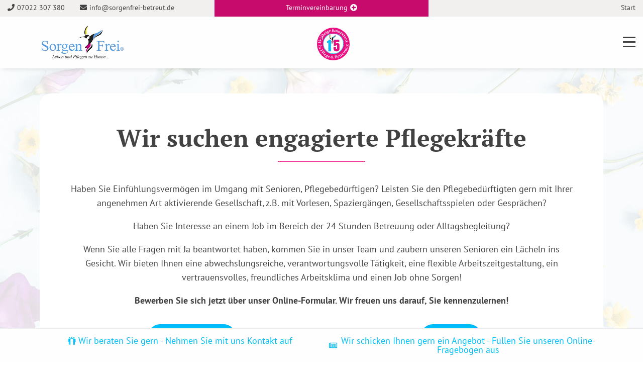

--- FILE ---
content_type: text/html; charset=utf-8
request_url: https://www.sorgenfrei-betreut.de/jobs.html
body_size: 11412
content:
<!DOCTYPE html>
<html dir="ltr" lang="de-DE" class="no-js">
<head>  <script data-cmp-ab="1">
  window.cmp_block_img = false;        //true = blocking of images
  window.cmp_block_samedomain = false; //true = blocking of scripts/iframes/images from the same domain
  window.cmp_block_ignoredomains = ["sorgenfrei-betreut.de"]; // list of domains that should not be blocked
 </script>
<script>if(!("gdprAppliesGlobally" in window)){window.gdprAppliesGlobally=true}if(!("cmp_id" in window)||window.cmp_id<1){window.cmp_id=0}if(!("cmp_cdid" in window)){window.cmp_cdid="aef52ad90179a"}if(!("cmp_params" in window)){window.cmp_params=""}if(!("cmp_host" in window)){window.cmp_host="b.delivery.consentmanager.net"}if(!("cmp_cdn" in window)){window.cmp_cdn="cdn.consentmanager.net"}if(!("cmp_proto" in window)){window.cmp_proto="https:"}if(!("cmp_codesrc" in window)){window.cmp_codesrc="1"}window.cmp_getsupportedLangs=function(){var b=["DE","EN","FR","IT","NO","DA","FI","ES","PT","RO","BG","ET","EL","GA","HR","LV","LT","MT","NL","PL","SV","SK","SL","CS","HU","RU","SR","ZH","TR","UK","AR","BS","JA","CY"];if("cmp_customlanguages" in window){for(var a=0;a<window.cmp_customlanguages.length;a++){b.push(window.cmp_customlanguages[a].l.toUpperCase())}}return b};window.cmp_getRTLLangs=function(){var a=["AR"];if("cmp_customlanguages" in window){for(var b=0;b<window.cmp_customlanguages.length;b++){if("r" in window.cmp_customlanguages[b]&&window.cmp_customlanguages[b].r){a.push(window.cmp_customlanguages[b].l)}}}return a};window.cmp_getlang=function(a){if(typeof(a)!="boolean"){a=true}if(a&&typeof(cmp_getlang.usedlang)=="string"&&cmp_getlang.usedlang!==""){return cmp_getlang.usedlang}return window.cmp_getlangs()[0]};window.cmp_extractlang=function(a){if(a.indexOf("cmplang=")!=-1){a=a.substr(a.indexOf("cmplang=")+8,2).toUpperCase();if(a.indexOf("&")!=-1){a=a.substr(0,a.indexOf("&"))}}else{a=""}return a};window.cmp_getlangs=function(){var g=window.cmp_getsupportedLangs();var c=[];var f=location.hash;var e=location.search;var j="cmp_params" in window?window.cmp_params:"";var a="languages" in navigator?navigator.languages:[];if(cmp_extractlang(f)!=""){c.push(cmp_extractlang(f))}else{if(cmp_extractlang(e)!=""){c.push(cmp_extractlang(e))}else{if(cmp_extractlang(j)!=""){c.push(cmp_extractlang(j))}else{if("cmp_setlang" in window&&window.cmp_setlang!=""){c.push(window.cmp_setlang.toUpperCase())}else{if("cmp_langdetect" in window&&window.cmp_langdetect==1){c.push(window.cmp_getPageLang())}else{if(a.length>0){for(var d=0;d<a.length;d++){c.push(a[d])}}if("language" in navigator){c.push(navigator.language)}if("userLanguage" in navigator){c.push(navigator.userLanguage)}}}}}}var h=[];for(var d=0;d<c.length;d++){var b=c[d].toUpperCase();if(b.length<2){continue}if(g.indexOf(b)!=-1){h.push(b)}else{if(b.indexOf("-")!=-1){b=b.substr(0,2)}if(g.indexOf(b)!=-1){h.push(b)}}}if(h.length==0&&typeof(cmp_getlang.defaultlang)=="string"&&cmp_getlang.defaultlang!==""){return[cmp_getlang.defaultlang.toUpperCase()]}else{return h.length>0?h:["EN"]}};window.cmp_getPageLangs=function(){var a=window.cmp_getXMLLang();if(a!=""){a=[a.toUpperCase()]}else{a=[]}a=a.concat(window.cmp_getLangsFromURL());return a.length>0?a:["EN"]};window.cmp_getPageLang=function(){var a=window.cmp_getPageLangs();return a.length>0?a[0]:""};window.cmp_getLangsFromURL=function(){var c=window.cmp_getsupportedLangs();var b=location;var m="toUpperCase";var g=b.hostname[m]()+".";var a=b.pathname[m]()+"/";a=a.split("_").join("-");var f=[];for(var e=0;e<c.length;e++){var j=a.substring(0,c[e].length+1);if(g.substring(0,c[e].length+1)==c[e]+"."){f.push(c[e][m]())}else{if(c[e].length==5){var k=c[e].substring(3,5)+"-"+c[e].substring(0,2);if(g.substring(0,k.length+1)==k+"."){f.push(c[e][m]())}}else{if(j==c[e]+"/"||j=="/"+c[e]){f.push(c[e][m]())}else{if(j==c[e].replace("-","/")+"/"||j=="/"+c[e].replace("-","/")){f.push(c[e][m]())}else{if(c[e].length==5){var k=c[e].substring(3,5)+"-"+c[e].substring(0,2);var h=a.substring(0,k.length+1);if(h==k+"/"||h==k.replace("-","/")+"/"){f.push(c[e][m]())}}}}}}}return f};window.cmp_getXMLLang=function(){var c=document.getElementsByTagName("html");if(c.length>0){var c=c[0]}else{c=document.documentElement}if(c&&c.getAttribute){var a=c.getAttribute("xml:lang");if(typeof(a)!="string"||a==""){a=c.getAttribute("lang")}if(typeof(a)=="string"&&a!=""){var b=window.cmp_getsupportedLangs();return b.indexOf(a.toUpperCase())!=-1||b.indexOf(a.substr(0,2).toUpperCase())!=-1?a:""}else{return""}}};(function(){var C=document;var D=C.getElementsByTagName;var o=window;var t="";var h="";var k="";var E=function(e){var i="cmp_"+e;e="cmp"+e+"=";var d="";var l=e.length;var I=location;var J=I.hash;var w=I.search;var u=J.indexOf(e);var H=w.indexOf(e);if(u!=-1){d=J.substring(u+l,9999)}else{if(H!=-1){d=w.substring(H+l,9999)}else{return i in o&&typeof(o[i])!=="function"?o[i]:""}}var G=d.indexOf("&");if(G!=-1){d=d.substring(0,G)}return d};var j=E("lang");if(j!=""){t=j;k=t}else{if("cmp_getlang" in o){t=o.cmp_getlang().toLowerCase();h=o.cmp_getlangs().slice(0,3).join("_");k=o.cmp_getPageLangs().slice(0,3).join("_");if("cmp_customlanguages" in o){var m=o.cmp_customlanguages;for(var y=0;y<m.length;y++){var a=m[y].l.toLowerCase();if(a==t){t="en"}}}}}var q=("cmp_proto" in o)?o.cmp_proto:"https:";if(q!="http:"&&q!="https:"){q="https:"}var n=("cmp_ref" in o)?o.cmp_ref:location.href;if(n.length>300){n=n.substring(0,300)}var A=function(d){var K=C.createElement("script");K.setAttribute("data-cmp-ab","1");K.type="text/javascript";K.async=true;K.src=d;var J=["body","div","span","script","head"];var w="currentScript";var H="parentElement";var l="appendChild";var I="body";if(C[w]&&C[w][H]){C[w][H][l](K)}else{if(C[I]){C[I][l](K)}else{for(var u=0;u<J.length;u++){var G=D(J[u]);if(G.length>0){G[0][l](K);break}}}}};var b=E("design");var c=E("regulationkey");var z=E("gppkey");var s=E("att");var f=o.encodeURIComponent;var g=false;try{g=C.cookie.length>0}catch(B){g=false}var x=E("darkmode");if(x=="0"){x=0}else{if(x=="1"){x=1}else{try{if("matchMedia" in window&&window.matchMedia){var F=window.matchMedia("(prefers-color-scheme: dark)");if("matches" in F&&F.matches){x=1}}}catch(B){x=0}}}var p=q+"//"+o.cmp_host+"/delivery/cmp.php?";p+=("cmp_id" in o&&o.cmp_id>0?"id="+o.cmp_id:"")+("cmp_cdid" in o?"&cdid="+o.cmp_cdid:"")+"&h="+f(n);p+=(b!=""?"&cmpdesign="+f(b):"")+(c!=""?"&cmpregulationkey="+f(c):"")+(z!=""?"&cmpgppkey="+f(z):"");p+=(s!=""?"&cmpatt="+f(s):"")+("cmp_params" in o?"&"+o.cmp_params:"")+(g?"&__cmpfcc=1":"");p+=(x>0?"&cmpdarkmode=1":"");A(p+"&l="+f(t)+"&ls="+f(h)+"&lp="+f(k)+"&o="+(new Date()).getTime());var r="js";var v=E("debugunminimized")!=""?"":".min";if(E("debugcoverage")=="1"){r="instrumented";v=""}if(E("debugtest")=="1"){r="jstests";v=""}A(q+"//"+o.cmp_cdn+"/delivery/"+r+"/cmp_final"+v+".js")})();window.cmp_rc=function(c,b){var l="";try{l=document.cookie}catch(h){l=""}var j="";var f=0;var g=false;while(l!=""&&f<100){f++;while(l.substr(0,1)==" "){l=l.substr(1,l.length)}var k=l.substring(0,l.indexOf("="));if(l.indexOf(";")!=-1){var m=l.substring(l.indexOf("=")+1,l.indexOf(";"))}else{var m=l.substr(l.indexOf("=")+1,l.length)}if(c==k){j=m;g=true}var d=l.indexOf(";")+1;if(d==0){d=l.length}l=l.substring(d,l.length)}if(!g&&typeof(b)=="string"){j=b}return(j)};window.cmp_stub=function(){var a=arguments;__cmp.a=__cmp.a||[];if(!a.length){return __cmp.a}else{if(a[0]==="ping"){if(a[1]===2){a[2]({gdprApplies:gdprAppliesGlobally,cmpLoaded:false,cmpStatus:"stub",displayStatus:"hidden",apiVersion:"2.2",cmpId:31},true)}else{a[2](false,true)}}else{if(a[0]==="getUSPData"){a[2]({version:1,uspString:window.cmp_rc("__cmpccpausps","1---")},true)}else{if(a[0]==="getTCData"){__cmp.a.push([].slice.apply(a))}else{if(a[0]==="addEventListener"||a[0]==="removeEventListener"){__cmp.a.push([].slice.apply(a))}else{if(a.length==4&&a[3]===false){a[2]({},false)}else{__cmp.a.push([].slice.apply(a))}}}}}}};window.cmp_dsastub=function(){var a=arguments;a[0]="dsa."+a[0];window.cmp_gppstub(a)};window.cmp_gppstub=function(){var c=arguments;__gpp.q=__gpp.q||[];if(!c.length){return __gpp.q}var h=c[0];var g=c.length>1?c[1]:null;var f=c.length>2?c[2]:null;var a=null;var j=false;if(h==="ping"){a=window.cmp_gpp_ping();j=true}else{if(h==="addEventListener"){__gpp.e=__gpp.e||[];if(!("lastId" in __gpp)){__gpp.lastId=0}__gpp.lastId++;var d=__gpp.lastId;__gpp.e.push({id:d,callback:g});a={eventName:"listenerRegistered",listenerId:d,data:true,pingData:window.cmp_gpp_ping()};j=true}else{if(h==="removeEventListener"){__gpp.e=__gpp.e||[];a=false;for(var e=0;e<__gpp.e.length;e++){if(__gpp.e[e].id==f){__gpp.e[e].splice(e,1);a=true;break}}j=true}else{__gpp.q.push([].slice.apply(c))}}}if(a!==null&&typeof(g)==="function"){g(a,j)}};window.cmp_gpp_ping=function(){return{gppVersion:"1.1",cmpStatus:"stub",cmpDisplayStatus:"hidden",signalStatus:"not ready",supportedAPIs:["2:tcfeuv2","5:tcfcav1","7:usnat","8:usca","9:usva","10:usco","11:usut","12:usct"],cmpId:31,sectionList:[],applicableSections:[0],gppString:"",parsedSections:{}}};window.cmp_addFrame=function(b){if(!window.frames[b]){if(document.body){var a=document.createElement("iframe");a.style.cssText="display:none";if("cmp_cdn" in window&&"cmp_ultrablocking" in window&&window.cmp_ultrablocking>0){a.src="//"+window.cmp_cdn+"/delivery/empty.html"}a.name=b;a.setAttribute("title","Intentionally hidden, please ignore");a.setAttribute("role","none");a.setAttribute("tabindex","-1");document.body.appendChild(a)}else{window.setTimeout(window.cmp_addFrame,10,b)}}};window.cmp_msghandler=function(d){var a=typeof d.data==="string";try{var c=a?JSON.parse(d.data):d.data}catch(f){var c=null}if(typeof(c)==="object"&&c!==null&&"__cmpCall" in c){var b=c.__cmpCall;window.__cmp(b.command,b.parameter,function(h,g){var e={__cmpReturn:{returnValue:h,success:g,callId:b.callId}};d.source.postMessage(a?JSON.stringify(e):e,"*")})}if(typeof(c)==="object"&&c!==null&&"__uspapiCall" in c){var b=c.__uspapiCall;window.__uspapi(b.command,b.version,function(h,g){var e={__uspapiReturn:{returnValue:h,success:g,callId:b.callId}};d.source.postMessage(a?JSON.stringify(e):e,"*")})}if(typeof(c)==="object"&&c!==null&&"__tcfapiCall" in c){var b=c.__tcfapiCall;window.__tcfapi(b.command,b.version,function(h,g){var e={__tcfapiReturn:{returnValue:h,success:g,callId:b.callId}};d.source.postMessage(a?JSON.stringify(e):e,"*")},b.parameter)}if(typeof(c)==="object"&&c!==null&&"__gppCall" in c){var b=c.__gppCall;window.__gpp(b.command,function(h,g){var e={__gppReturn:{returnValue:h,success:g,callId:b.callId}};d.source.postMessage(a?JSON.stringify(e):e,"*")},"parameter" in b?b.parameter:null,"version" in b?b.version:1)}if(typeof(c)==="object"&&c!==null&&"__dsaCall" in c){var b=c.__dsaCall;window.__dsa(b.command,function(h,g){var e={__dsaReturn:{returnValue:h,success:g,callId:b.callId}};d.source.postMessage(a?JSON.stringify(e):e,"*")},"parameter" in b?b.parameter:null,"version" in b?b.version:1)}};window.cmp_setStub=function(a){if(!(a in window)||(typeof(window[a])!=="function"&&typeof(window[a])!=="object"&&(typeof(window[a])==="undefined"||window[a]!==null))){window[a]=window.cmp_stub;window[a].msgHandler=window.cmp_msghandler;window.addEventListener("message",window.cmp_msghandler,false)}};window.cmp_setGppStub=function(a){if(!(a in window)||(typeof(window[a])!=="function"&&typeof(window[a])!=="object"&&(typeof(window[a])==="undefined"||window[a]!==null))){window[a]=window.cmp_gppstub;window[a].msgHandler=window.cmp_msghandler;window.addEventListener("message",window.cmp_msghandler,false)}};if(!("cmp_noiframepixel" in window)){window.cmp_addFrame("__cmpLocator")}if((!("cmp_disableusp" in window)||!window.cmp_disableusp)&&!("cmp_noiframepixel" in window)){window.cmp_addFrame("__uspapiLocator")}if((!("cmp_disabletcf" in window)||!window.cmp_disabletcf)&&!("cmp_noiframepixel" in window)){window.cmp_addFrame("__tcfapiLocator")}if((!("cmp_disablegpp" in window)||!window.cmp_disablegpp)&&!("cmp_noiframepixel" in window)){window.cmp_addFrame("__gppLocator")}if((!("cmp_disabledsa" in window)||!window.cmp_disabledsa)&&!("cmp_noiframepixel" in window)){window.cmp_addFrame("__dsaLocator")}window.cmp_setStub("__cmp");if(!("cmp_disabletcf" in window)||!window.cmp_disabletcf){window.cmp_setStub("__tcfapi")}if(!("cmp_disableusp" in window)||!window.cmp_disableusp){window.cmp_setStub("__uspapi")}if(!("cmp_disablegpp" in window)||!window.cmp_disablegpp){window.cmp_setGppStub("__gpp")}if(!("cmp_disabledsa" in window)||!window.cmp_disabledsa){window.cmp_setGppStub("__dsa")};</script>

<meta charset="utf-8">
<!-- 
	#####
	  ###
	    #
	#####  igroup Internetagentur GmbH & Co. KG
	#####  Ewald-Renz-Str. 1
	#####  76669 Bad Schönborn
	#####  E-Mail: info@i-group.de
	#####  Internet: www.i-group.de
	###
	#

	This website is powered by TYPO3 - inspiring people to share!
	TYPO3 is a free open source Content Management Framework initially created by Kasper Skaarhoj and licensed under GNU/GPL.
	TYPO3 is copyright 1998-2026 of Kasper Skaarhoj. Extensions are copyright of their respective owners.
	Information and contribution at https://typo3.org/
-->



<title>Jobs  | 24 STUNDEN Pflege und Alltagsbegleitung zuhause</title>
<meta http-equiv="x-ua-compatible" content="ie=edge,chrome=1"/>
<meta name="generator" content="TYPO3 CMS"/>
<meta name="robots" content="index, follow"/>
<meta name="viewport" content="width=device-width, initial-scale=1, maximum-scale=1"/>
<meta property="og:type" content="website"/>
<meta property="og:site_name" content="| 24 STUNDEN Pflege und Alltagsbegleitung zuhause"/>
<meta name="twitter:card" content="summary"/>
<meta http-equiv="cleartype" content="on"/>
<meta name="theme-color" content="#00bdf8"/>


<link rel="stylesheet" type="text/css" href="/typo3temp/assets/compressed/3261320ab1-min.css.gzip?1760595536" media="all">
<link rel="stylesheet" type="text/css" href="/typo3temp/assets/compressed/merged-63db19e434938204c611a65c60b14135-min.css.gzip?1743085669" media="all">
<link rel="stylesheet" type="text/css" href="/typo3temp/assets/compressed/merged-3cfb069ebffa7c32402fc7e3b3cf2899-min.css.gzip?1747044845" media="print">






<link rel="shortcut icon" href="/favicon.ico">

<!-- Global Site Tag (gtag.js) - Google Analytics -->
<script async class="cmplazyload" data-cmp-vendor="s26" data-cmp-src="https://www.googletagmanager.com/gtag/js?id=UA-63044594-1"></script>
<script type="text/plain" class="cmplazyload" data-cmp-vendor="s26">
  window.dataLayer = window.dataLayer || [];
  function gtag(){dataLayer.push(arguments);}
  gtag('js', new Date());

  gtag('config', 'UA-63044594-1', { 'anonymize_ip': true });
  gtag('config', 'AW-971552431');
</script>

<script type="text/plain" class="cmplazyload" data-cmp-vendor="s905">(function(w,d,s,l,i){w[l]=w[l]||[];w[l].push({'gtm.start':
new Date().getTime(),event:'gtm.js'});var f=d.getElementsByTagName(s)[0],
j=d.createElement(s),dl=l!='dataLayer'?'&l='+l:'';j.async=true;j.src=
'https://www.googletagmanager.com/gtm.js?id='+i+dl;f.parentNode.insertBefore(j,f);
})(window,document,'script','dataLayer','GTM-WGJKGDW');</script>
  
<script> function gtag_report_conversion(url) { var callback = function () { if (typeof(url) != 'undefined') { window.location = url; } }; gtag('event', 'conversion', { 'send_to': 'AW-971552431/QEEJCKjZ7f8BEK_tos8D', 'event_callback': callback }); return false; } </script>


                    <style>
                        body {
                            background-image: url(/fileadmin/background/blumen-sorgenfrei-pflegedienst-esslingen.jpg);
                        }
                    </style>
                
<script>var IgTemplateSettings = {"headerScrolledAt":"24","headerScrollToggleMinWidth":"640","bannerAdjust":"1","fixedHorizontalSubMenu":"1","backToTopButtonAt":"300","backToTopButtonAnimationDuration":"400","backToTopButtonMinWidth":"320","hideMetaBarOnScrolled":"0"};</script>
<link rel="canonical" href="https://www.sorgenfrei-betreut.de/jobs.html"/>
</head>
<body><nav class="tx-ig-shortcuts"><div class="row small-up-2"><div class="column show-on-break"><div class="tx-ig-shortcuts-shortcut"><a href="/kontakt.html"><span class="tx-ig-shortcuts-shortcut-icon"><span class="t3js-icon icon icon-size-small icon-state-default icon-ig-betreuungskonzept" data-identifier="ig-betreuungskonzept"><span class="icon-markup"><svg xmlns="http://www.w3.org/2000/svg" xmlns:xlink="http://www.w3.org/1999/xlink" version="1.1" x="0px" y="0px" width="24px" height="24px" viewBox="0 0 24 24" style="enable-background:new 0 0 24 24;" xml:space="preserve"><g><path class="st0" d="M7.2,3.2c0,1-0.8,1.9-1.9,1.9c-1,0-1.9-0.8-1.9-1.9c0-1,0.8-1.9,1.9-1.9C6.4,1.3,7.2,2.2,7.2,3.2L7.2,3.2z"/><path class="st0" d="M20.9,5.7c-3.7,0-2.4,0-4.1,0l-2.7-1.5l-1.3-3.6C12.6,0.2,12.3,0,11.9,0l0,0l0,0c-0.4,0-0.7,0.2-0.8,0.6 L9.8,4.2L7.1,5.7c-1.7,0-0.4,0-4.1,0c-1.2,0-2.2,1-2.2,2.1v6.6c0,0.5,0.4,0.9,0.9,0.9s0.9-0.4,0.9-0.9V7.8c0-0.1,0.1-0.2,0.2-0.2 S3,7.7,3,7.8v15.1C3,23.5,3.5,24,4.1,24s1.1-0.5,1.1-1.1v-8.6h0.5v8.6c0,0.6,0.5,1.1,1.1,1.1s1.1-0.5,1.1-1.1V7.4l0,0l3.2-1.8 c0.2-0.1,0.3-0.3,0.4-0.5l0.4-1.5l0.5,1.5c0.1,0.2,0.2,0.4,0.4,0.5L16,7.4l0,0v15.5c0,0.6,0.5,1.1,1.1,1.1s1.1-0.5,1.1-1.1v-8.6 h0.5v8.6c0,0.6,0.5,1.1,1.1,1.1s1.1-0.5,1.1-1.1V7.8c0-0.1,0.1-0.2,0.2-0.2s0.2,0.1,0.2,0.2v6.6c0,0.5,0.4,0.9,0.9,0.9 s0.9-0.4,0.9-0.9V7.8C23,6.6,22.1,5.7,20.9,5.7L20.9,5.7z"/><path class="st0" d="M20.3,3.2c0,1-0.8,1.9-1.9,1.9c-1,0-1.9-0.8-1.9-1.9c0-1,0.8-1.9,1.9-1.9C19.5,1.3,20.3,2.2,20.3,3.2L20.3,3.2 z"/></g></svg></span></span></span><span class="tx-ig-shortcuts-shortcut-name">Wir beraten Sie gern - Nehmen Sie mit uns Kontakt auf</span></a></div></div><div class="column show-on-break"><div class="tx-ig-shortcuts-shortcut"><a href="/angebot-anfordern.html"><span class="tx-ig-shortcuts-shortcut-icon"><span class="t3js-icon icon icon-size-small icon-state-default icon-ig-newspaper" data-identifier="ig-newspaper"><span class="icon-markup"><svg xmlns="http://www.w3.org/2000/svg" aria-hidden="true" data-prefix="far" data-icon="newspaper" class="svg-inline--fa fa-newspaper fa-w-18" role="img" viewBox="0 0 576 512"><path fill="currentColor" d="M552 64H112c-20.858 0-38.643 13.377-45.248 32H24c-13.255 0-24 10.745-24 24v272c0 30.928 25.072 56 56 56h496c13.255 0 24-10.745 24-24V88c0-13.255-10.745-24-24-24zM48 392V144h16v248c0 4.411-3.589 8-8 8s-8-3.589-8-8zm480 8H111.422c.374-2.614.578-5.283.578-8V112h416v288zM172 280h136c6.627 0 12-5.373 12-12v-96c0-6.627-5.373-12-12-12H172c-6.627 0-12 5.373-12 12v96c0 6.627 5.373 12 12 12zm28-80h80v40h-80v-40zm-40 140v-24c0-6.627 5.373-12 12-12h136c6.627 0 12 5.373 12 12v24c0 6.627-5.373 12-12 12H172c-6.627 0-12-5.373-12-12zm192 0v-24c0-6.627 5.373-12 12-12h104c6.627 0 12 5.373 12 12v24c0 6.627-5.373 12-12 12H364c-6.627 0-12-5.373-12-12zm0-144v-24c0-6.627 5.373-12 12-12h104c6.627 0 12 5.373 12 12v24c0 6.627-5.373 12-12 12H364c-6.627 0-12-5.373-12-12zm0 72v-24c0-6.627 5.373-12 12-12h104c6.627 0 12 5.373 12 12v24c0 6.627-5.373 12-12 12H364c-6.627 0-12-5.373-12-12z"/></svg></span></span></span><span class="tx-ig-shortcuts-shortcut-name">Wir schicken Ihnen gern ein Angebot - Füllen Sie unseren Online-Fragebogen aus</span></a></div></div></div></nav><noscript><iframe src="https://www.googletagmanager.com/ns.html?id=GTM-WGJKGDW" height="0" width="0" style="display:none;visibility:hidden"></iframe></noscript><header id="header" xmlns:f="http://www.w3.org/1999/html"><div class="meta-bar"><div class="row row-full collapse"><div class="columns small-12 xlarge-4 xlarge-order-2 xxlarge-6 no-padding-x cta-bar-container"><div class="cta-bar only-top visible has-link"><a href="/terminvereinbarung.html"><span class="cta-bar-text-full">Terminvereinbarung</span><span class="cta-bar-text-reduced">Terminvereinbarung</span><i class="fas fa-plus-circle"></i></a></div></div><div class="columns small-8 xmedium-6 xlarge-4 xlarge-order-1 xxlarge-3"><div class="meta-bar-contact"><a href="tel:07022 307 380"><i class="fas fa-phone"></i><span>07022 307 380</span></a><a href="mailto:info@sorgenfrei-betreut.de"><i class="fas fa-envelope"></i><span>info@sorgenfrei-betreut.de</span></a></div></div><div class="columns small-4 xmedium-6 xlarge-4 xlarge-order-3 xxlarge-3"><nav class="meta-bar-menu"><ul class="level-1"><li><a href="/">Start</a></li></ul></nav></div></div></div><div class="header-main"><div class="row"><div class="columns large-12"><div class="logo"><a href="/" title="SorgenFrei - 24 Stunde Alltagsbetreuung &amp; Pflegedienst in Esslingen"><img src="/typo3conf/ext/ig_template/Resources/Public/Media/sorgenfrei.png" width="334" height="140" alt="SorgenFrei - 24 Stunde Alltagsbetreuung &amp; Pflegedienst in Esslingen" ></a></div><div class="row"><div class="columns large-12 large-centered"><nav class="menu-main"><input type="checkbox" id="toggle-menu-main" class="input-menu"/><label for="toggle-menu-main" class="label-menu toggle-menu-main" onclick=""><span></span></label><ul class="level-1"><li class=" sub"><a href="/24-stunden-pflege.html" title="24 Stunden Pflege"> 24 Stunden Pflege </a><input type="checkbox" id="toggle-menu-57" class="input-menu"/><label for="toggle-menu-57" class="label-menu"><i class="fas fa-angle-down"></i><i class="fas fa-angle-up"></i></label><ul class="level-2"><li><a href="/24-stunden-pflege/erfahrungsbericht.html" title="Erfahrungsbericht"> Erfahrungsbericht </a></li></ul></li><li class=" sub"><a href="/alltagsbegleitung.html" title="Alltagsbegleitung"> Alltagsbegleitung </a><input type="checkbox" id="toggle-menu-56" class="input-menu"/><label for="toggle-menu-56" class="label-menu"><i class="fas fa-angle-down"></i><i class="fas fa-angle-up"></i></label><ul class="level-2"><li><a href="/alltagsbegleitung/erfahrungsbericht.html" title="Erfahrungsbericht"> Erfahrungsbericht </a></li><li><a href="/alltagsbegleitung/kosten.html" title="Refinanzierung"> Refinanzierung </a></li></ul></li><li class="act sub"><a href="/jobs.html" title="Jobs"> Jobs </a><input type="checkbox" id="toggle-menu-203" class="input-menu"/><label for="toggle-menu-203" class="label-menu"><i class="fas fa-angle-down"></i><i class="fas fa-angle-up"></i></label><ul class="level-2"><li><a href="/jobs/alltagsbegleitung.html" title="Alltagsbegleitung"> Alltagsbegleitung </a></li><li><a href="/jobs/24-stunden-pflege.html" title="24 Stunden Pflege"> 24 Stunden Pflege </a></li></ul></li><li class=" sub"><a href="/ueber-sorgenfrei.html" title="Über SorgenFrei"> Über SorgenFrei </a><input type="checkbox" id="toggle-menu-44" class="input-menu"/><label for="toggle-menu-44" class="label-menu"><i class="fas fa-angle-down"></i><i class="fas fa-angle-up"></i></label><ul class="level-2"><li><a href="/ueber-sorgenfrei/philosophie.html" title="Philosophie"> Philosophie </a></li><li><a href="/ueber-sorgenfrei/team.html" title="Team"> Team </a></li><li><a href="/ueber-sorgenfrei/warum-sorgenfrei.html" title="Warum SorgenFrei"> Warum SorgenFrei </a></li><li><a href="/ueber-sorgenfrei/vorgehensweise.html" title="Vorgehensweise"> Vorgehensweise </a></li><li><a href="/pflege-wissen.html" title="Pflege-Wissen"> Pflege-Wissen </a></li><li><a href="/ueber-sorgenfrei/sorgenfrei-blog.html" title="SorgenFrei-Blog"> SorgenFrei-Blog </a></li><li><a href="/ueber-sorgenfrei/kundenbewertung.html" title="Kundenbewertung"> Kundenbewertung </a></li><li><a href="/ueber-sorgenfrei/empfehlungspraemie.html" title="Empfehlungsprämie"> Empfehlungsprämie </a></li></ul></li><li class="menu-main-cta"><a href="/kontakt.html" title="Kontakt aufnehmen" class="button secondary menu-main-cta-primary">Kontakt aufnehmen</a><a href="/angebot-anfordern.html" title="Angebot anfordern" class="button secondary hollow menu-main-cta-secondary">Angebot anfordern</a></li></ul></nav><div class="seal"><img src="/typo3conf/ext/ig_template/Resources/Public/Media/seal.svg" width="767" height="767" alt=""/></div></div></div></div></div></div></header><div class="banner"></div><nav class="menu-sub"><ul class="level-1"><li><a href="/jobs/alltagsbegleitung.html" title="Alltagsbegleitung">Alltagsbegleitung</a></li><li><a href="/jobs/24-stunden-pflege.html" title="24 Stunden Pflege">24 Stunden Pflege</a></li></ul></nav><main><div id="c3095" class="frame frame-default frame-type-igtemplate_main frame-layout-0"><section class="main bgcolor-14"><div class="row"><div class="columns large-12"><div id="c3098" class="frame frame-default frame-type-igtemplate_box frame-layout-0"><div class="box bgcolor-1"><div id="c3099" class="frame frame-default frame-type-igtemplate_headlinetextelement frame-layout-0"><div class="headline-text-element type-centered alignment-bottom"><div class="headline-text-element-wrap"><h2 class="headline-text-element-headline">Wir suchen engagierte Pflegekräfte</h2></div></div></div><div id="c3100" class="frame frame-default frame-type-text frame-layout-0"><p class="text-center">Haben Sie Einfühlungsvermögen im Umgang mit Senioren, Pflegebedürftigen? Leisten Sie den Pflegebedürftigten gern mit Ihrer angenehmen Art aktivierende Gesellschaft, z.B. mit Vorlesen, Spaziergängen, Gesellschaftsspielen oder Gesprächen?</p><p class="text-center">Haben Sie Interesse an einem Job im Bereich der 24 Stunden Betreuung oder Alltagsbegleitung?</p><p class="text-center">Wenn Sie alle Fragen mit Ja beantwortet haben, kommen Sie in unser Team und zaubern unseren Senioren ein Lächeln ins Gesicht. Wir bieten Ihnen eine abwechslungsreiche, verantwortungsvolle Tätigkeit, eine flexible Arbeitszeitgestaltung, ein vertrauensvolles, freundliches Arbeitsklima und einen Job ohne Sorgen!</p><p class="text-center"><strong>Bewerben Sie sich jetzt über unser Online-Formular. Wir freuen uns darauf, Sie kennenzulernen!</strong></p></div><div id="c3101" class="frame frame-default frame-type-igtemplate_twocolumns frame-layout-2"><div class="row columns-2"><div class="small-12 medium-6 columns"><div id="c3102" class="frame frame-default frame-type-igtemplate_buttons frame-layout-0"><a href="/jobs/alltagsbegleitung.html" class="button primary"> Alltagsbegleitung </a></div></div><div class="small-12 medium-6 columns"><div id="c3103" class="frame frame-default frame-type-igtemplate_buttons frame-layout-2"><a href="/jobs/24-stunden-pflege.html" class="button primary"> 24h Pflege </a></div></div></div></div></div></div></div></div></section></div><div id="c3227" class="frame frame-default frame-type-igtemplate_main frame-layout-0"><section class="main bgcolor-5 small-padding"><div class="row row-small"><div class="columns large-12"><div id="c3225" class="frame frame-default frame-type-igtemplate_headlinetextelement frame-layout-0"><div class="headline-text-element type-centered alignment-top"><div class="headline-text-element-wrap"><h2 class="headline-text-element-headline">Tag einer 24-Stunden-Pflegekraft bei SorgenFrei</h2></div></div></div><div id="c3224" class="frame frame-default frame-type-textmedia frame-layout-0"><div class="ce-textmedia ce-center ce-above"><div class="ce-gallery" data-ce-images="1"><div class="row small-up-1 medium-up-1 large-up-1"><div class="column"><div class="responsive-embed widescreen"><iframe class="cmplazyload" src="about:blank" data-cmp-vendor="s30" data-cmp-src="https://www.youtube-nocookie.com/embed/9RL9qZb758M?autohide=1&amp;controls=1&amp;enablejsapi=1&amp;origin=https%3A%2F%2Fwww.sorgenfrei-betreut.de" allowfullscreen title="Tag einer 24-Stunden-Pflegekraft bei SorgenFrei" allow="fullscreen"></iframe></div></div></div></div></div></div></div></div></section></div></main><footer id="footer"><div id="c585" class="frame frame-default frame-type-igtemplate_footer frame-layout-0"><div class="footer-cta"><div id="c2135" class="frame frame-default frame-type-igtemplate_main frame-layout-0"><section class="main bgcolor-14"><div class="row expanded"><div class="columns large-12"><div id="c2210" class="frame frame-default frame-type-igtemplate_headlinetextelement frame-layout-0"><div class="headline-text-element type-centered alignment-top"><div class="headline-text-element-wrap"><h2 class="headline-text-element-headline">Ihr Kontakt zu SorgenFrei</h2><h3 class="headline-text-element-description">Wir sind gern für Sie da</h3></div></div></div><div id="c2231" class="frame frame-default frame-type-igtemplate_row frame-layout-0"><div class="row columns-x expanded"><div class="columns small-12 xmedium-6 xxlarge-3 "><div id="c2254" class="frame frame-default frame-type-igtemplate_box frame-layout-0"><div class="box bgcolor-1"><div id="c2232" class="frame frame-default frame-type-textpic frame-layout-0"><div class="ce-textpic ce-center ce-above"><div class="ce-gallery" data-ce-images="1"><div class="row small-up-1 medium-up-1 large-up-1"><div class="column"><figure><img src="/fileadmin/_processed_/8/e/csm_pflegedienst-sorgenfrei-team-andrea-kajsza_3bedb9b153.jpg" width="490" height="327" alt=""/></figure></div></div></div><div class="ce-bodytext"><blockquote><p>“Durch die Unterstützung unserer Betreuungskräfte sichern Sie sich einen selbstbestimmten, zufriedenen Lebensabend in Ihrem Zuhause.&nbsp;Dafür stehe ich mit meinem Namen.”</p><p>Ihre Andrea Kajsza</p></blockquote></div></div></div></div></div></div><div class="columns small-12 xmedium-6 xxlarge-3 xxlarge-order-3 "><div id="c2236" class="frame frame-default frame-type-igtemplate_box frame-layout-0"><div class="box bgcolor-1"><div id="c2237" class="frame frame-default frame-type-textpic frame-layout-0"><div class="ce-textpic ce-center ce-below"><div class="ce-bodytext"><h5><strong>Angebot online anfordern</strong></h5><p>Gern können Sie ein konkretes Angebot bequem online von uns anfordern. Füllen Sie hierzu bitte unseren Online-Fragebogen aus und schildern Sie uns&nbsp;Ihre persönliche Bedarfssituation.&nbsp;Ihre Daten werden selbstverständlich absolut vertraulich behandelt.</p></div></div></div><div id="c2611" class="frame frame-default frame-type-igtemplate_buttons frame-layout-0"><a href="/angebot-anfordern.html" class="button primary"> Online-Fragebogen </a></div></div></div></div><div class="columns small-12 xxlarge-6 "><div id="c2234" class="frame frame-default frame-type-igtemplate_box frame-layout-0"><div class="box bgcolor-1"><div id="c2235" class="frame frame-default frame-type-textpic frame-layout-0"><div class="ce-textpic ce-center ce-below"><div class="ce-bodytext"><h5><strong>Kontakt aufnehmen</strong></h5><p>Zögern Sie bitte nicht uns zu kontaktieren. Wir setzen uns umgehend mit Ihnen für ein persönliches Beratungsgespräch in Verbindung.</p></div></div></div><div id="c2609" class="frame frame-default frame-type-shortcut frame-layout-0"><div id="c436" class="frame frame-default frame-type-form_formframework frame-layout-0"><form enctype="multipart/form-data" method="post" class="form-custom" id="ctaFooter-436" action="/jobs.html?tx_form_formframework%5Baction%5D=perform&amp;tx_form_formframework%5Bcontroller%5D=FormFrontend&amp;cHash=ef9d3b4ece862a4600f446d59c2aaf7a#ctaFooter-436"><div><input type="hidden" name="tx_form_formframework[ctaFooter-436][__state]" value="TzozOToiVFlQTzNcQ01TXEZvcm1cRG9tYWluXFJ1bnRpbWVcRm9ybVN0YXRlIjoyOntzOjI1OiIAKgBsYXN0RGlzcGxheWVkUGFnZUluZGV4IjtpOjA7czoxMzoiACoAZm9ybVZhbHVlcyI7YTowOnt9fQ==ff9686dc4692379db39b7c6a35320d13c5651e83"/><input type="hidden" name="tx_form_formframework[__trustedProperties]" value="a:1:{s:13:&quot;ctaFooter-436&quot;;a:7:{s:6:&quot;source&quot;;i:1;s:4:&quot;name&quot;;i:1;s:5:&quot;phone&quot;;i:1;s:5:&quot;email&quot;;i:1;s:12:&quot;reachability&quot;;i:1;s:7:&quot;website&quot;;i:1;s:13:&quot;__currentPage&quot;;i:1;}}553701c37cf256d41cd83e24b781db39084125cc"/></div><input class="formSource" id="ctaFooter-436-source" type="hidden" name="tx_form_formframework[ctaFooter-436][source]" value=""/><div class="row"><div class="columns xsmall-12 small-12 medium-6 large-6 xlarge-6"><div class="input-wrap field-type-text"><label for="ctaFooter-436-name">Ihr Name*</label><input required="required" id="ctaFooter-436-name" type="text" name="tx_form_formframework[ctaFooter-436][name]"/></div></div><div class="columns xsmall-12 small-12 medium-6 large-6 xlarge-6"><div class="input-wrap field-type-text"><label for="ctaFooter-436-phone">Ihre Telefonnummer*</label><input required="required" id="ctaFooter-436-phone" type="text" name="tx_form_formframework[ctaFooter-436][phone]"/></div></div></div><div class="row"><div class="columns xsmall-12 small-12 medium-6 large-6 xlarge-6"><div class="input-wrap field-type-text"><label for="ctaFooter-436-email">Ihre E-Mail-Adresse</label><input id="ctaFooter-436-email" type="email" name="tx_form_formframework[ctaFooter-436][email]"/></div></div><div class="columns xsmall-12 small-12 medium-6 large-6 xlarge-6"><div class="input-wrap field-type-text"><label for="ctaFooter-436-reachability">Ihre Erreichbarkeit</label><input id="ctaFooter-436-reachability" type="text" name="tx_form_formframework[ctaFooter-436][reachability]"/></div></div></div><input autocomplete="off" class="contact_website" id="ctaFooter-436-website" type="text" name="tx_form_formframework[ctaFooter-436][website]"/><div class="clearfix"><div class="data-protection-info text-small"><p><strong>Datenschutz</strong>: Ja, ich habe die <a href="/datenschutz.html">Datenschutzerklärung</a> zur Kenntnis genommen und bin damit einverstanden, dass die von mir angegebenen Daten zweckgebunden zur Bearbeitung und Beantwortung meiner Anfrage elektronisch erhoben und gespeichert werden. Mit dem Absenden des Kontaktformulars erkläre ich mich mit der Verarbeitung einverstanden. | * Pflichtfelder sind mit einem Sternchen gekennzeichnet.</p></div></div><div class="actions"><button class="button primary button-submit" type="submit" name="tx_form_formframework[ctaFooter-436][__currentPage]" value="1"> Absenden </button></div></form></div></div></div></div></div></div></div><div id="c2260" class="frame frame-default frame-type-igtemplate_row frame-layout-0"><div class="row columns-x"><div class="columns small-3 medium-3 large-3 "></div><div class="columns small-12 medium-6 large-6 "></div><div class="columns small-3 medium-3 large-3 "></div></div></div></div></div></section></div></div><div class="footer-top" itemscope itemtype="http://schema.org/LocalBusiness"><meta itemprop="priceRange" content="$$"/><div class="row"><div class="columns large-12"><div class="footer-contact"><div class="row small-up-1 medium-up-2 xxlarge-up-4"><div class="column"><div class="footer-contact-box"><div class="footer-contact-box-inner"><a href="mailto:info@sorgenfrei-betreut.de"><i class="fas fa-envelope"></i><span>Schreiben Sie uns</span><meta itemprop="email" content="info@sorgenfrei-betreut.de"/></a></div></div></div><div class="column"><div class="footer-contact-box"><div class="footer-contact-box-inner"><a href="tel:07022 307 380"><i class="fas fa-phone"></i><span itemprop="telephone">07022 307 380</span></a></div></div></div><div class="column"><div class="footer-contact-box"><div class="footer-contact-box-inner"><i class="fas fa-map-marker-alt"></i><span itemprop="address" itemscope itemtype="http://schema.org/PostalAddress"><span itemprop="streetAddress">Esslinger Str. 11</span><br><span itemprop="postalCode">72649</span> &nbsp;<span itemprop="addressLocality">Wolfschlugen</span></span></div></div></div><div class="column"><div class="footer-contact-box footer-contact-icons-box"><div class="footer-contact-box-inner"><a target="_blank" href="https://www.facebook.com/SorgenFreiBetreut"><i class="fab fa-facebook-f"></i></a></div></div></div></div></div><div class="row"><div class="columns small-12 xlarge-6 xxlarge-5"><p class="h3" itemprop="name"> SorgenFrei </p><div itemprop="description"><p>Wir sind Ihr Pflegedienst für 24 Stunden Pflege und Alltagsbegleitung&nbsp;zu Hause nach Ihren individuellen Wünschen. Als lokal ansässiger Pflegedienst kümmern wir uns um Ihre Pflegebedürfnisse&nbsp;in Esslingen, Stuttgart, Reutlingen, Tübingen, Böblingen, Göppingen, Rems-Murr-Kreis und Schorndorf.</p></div></div><div class="columns small-12 xmedium-6 xxlarge-4"><div class="row"><div class="columns small-12 xsmall-6"><p class="h3">Leistungen</p><nav class="footer-links"><ul class="level-1"><li><a title="24 Stunden Pflege" href="/24-stunden-pflege.html">24 Stunden Pflege</a></li><li><a title="Alltagsbegleitung" href="/alltagsbegleitung.html">Alltagsbegleitung</a></li><li><a title="Pflege-Wissen" href="/pflege-wissen.html">Pflege-Wissen</a></li><li><a title="Online-Beratung" href="/online-beratung.html">Online-Beratung</a></li><li><a title="Angebot anfordern" href="/angebot-anfordern.html">Angebot anfordern</a></li></ul></nav></div><div class="columns small-12 xsmall-6"><p class="h3">Über uns</p><nav class="footer-links"><ul class="level-1"><li><a title="Philosophie" href="/ueber-sorgenfrei/philosophie.html">Philosophie</a></li><li><a title="Team" href="/ueber-sorgenfrei/team.html">Team</a></li><li><a title="Warum SorgenFrei" href="/ueber-sorgenfrei/warum-sorgenfrei.html">Warum SorgenFrei</a></li><li><a title="Vorgehensweise" href="/ueber-sorgenfrei/vorgehensweise.html">Vorgehensweise</a></li><li><a title="Jobs" href="/jobs.html">Jobs</a></li></ul></nav></div></div></div><div class="columns small-12 xmedium-6 xxlarge-3"><div class="footer-logos"><img src="/fileadmin/_processed_/4/4/csm_sorgenfrei-jubilaeumssiegel_1e2c179015.png" width="260" height="260" alt=""/><img src="/fileadmin/_processed_/d/1/csm_sorgenfrei-betreut-Bewertungen_dc467fb4a4.png" width="260" height="168" alt=""/><img src="/fileadmin/_processed_/b/e/csm_sorgenfrei-entlastungsbeitraege_a3af2e13f4.png" width="260" height="260" alt=""/></div></div></div></div></div></div><div class="footer-bar"><div class="row"><div class="columns small-12 large-9"><a class="igroup" title="Konzept und Webentwicklung: TYPO3 Agentur igroup Internetagentur" target="_blank" href="https://www.i-group.de">Konzept und Webentwicklung: TYPO3 Agentur igroup Internetagentur</a></div><div class="columns small-12 large-3"><nav class="footer-legal-links"><ul class="level-1"><li><a title="AGB" href="/agb.html">AGB</a></li><li><a title="Impressum" href="/impressum.html">Impressum</a></li><li><a title="Datenschutz" href="/datenschutz.html">Datenschutz</a></li></ul></nav></div></div></div></div></footer><script src="/typo3temp/assets/compressed/merged-985df68d52726b61c49d0e1a9aa73f24-min.js.gzip?1720100152"></script><script type="application/ld+json">{"@context":"http:\/\/schema.org","@type":"BreadcrumbList","itemListElement":[{"@type":"ListItem","position":1,"item":{"@id":"https:\/\/www.sorgenfrei-betreut.de\/","name":"Start"}}]}</script></body></html>

--- FILE ---
content_type: text/css; charset=utf-8
request_url: https://www.sorgenfrei-betreut.de/typo3temp/assets/compressed/3261320ab1-min.css.gzip?1760595536
body_size: 166
content:
.bgcolor-1{background:#fff}.bgcolor-5{background:#fbfafa}.bgcolor-6{background:#8c8c8c}.bgcolor-7{background:#de1323}.bgcolor-8{background:#820000;color:#fff;background:-webkit-linear-gradient(left top,#820000,#c70013);background:-o-linear-gradient(bottom right,#820000,#c70013);background:-moz-linear-gradient(bottom right,#820000,#c70013);background:linear-gradient(to bottom right,#820000,#c70013)}.bgcolor-10{background:#fff}.bgcolor-11{background:#fff;background-image:url(/fileadmin/background/bg-testimonials.jpg);background-position:center top;background-repeat:no-repeat;background-size:cover}.bgcolor-12{background:#fff;background-image:url(/fileadmin/background/bg-testimonials.jpg);background-position:center top;background-repeat:no-repeat;background-size:cover}.bgcolor-13{background:#fff;color:#fff;background-image:url(/fileadmin/background/bg-kurse.jpg);background-position:center top;background-repeat:no-repeat;background-size:cover}.bgcolor-14{background:rgba(255,255,255,0)}.bgcolor-15{background:#00bdf8}

--- FILE ---
content_type: text/css; charset=utf-8
request_url: https://www.sorgenfrei-betreut.de/typo3temp/assets/compressed/merged-63db19e434938204c611a65c60b14135-min.css.gzip?1743085669
body_size: 64347
content:
@charset "UTF-8";@font-face{font-family:'PT Serif';font-style:normal;font-weight:400;src:url(../../../../../../typo3conf/ext/ig_template/Resources/Public/Fonts/./pt-serif-v17-latin-regular.eot);src:local(''),url('../../../../../../typo3conf/ext/ig_template/Resources/Public/Fonts/./pt-serif-v17-latin-regular.eot?#iefix') format('embedded-opentype'),url(../../../../../../typo3conf/ext/ig_template/Resources/Public/Fonts/./pt-serif-v17-latin-regular.woff2) format('woff2'),url(../../../../../../typo3conf/ext/ig_template/Resources/Public/Fonts/./pt-serif-v17-latin-regular.woff) format('woff'),url(../../../../../../typo3conf/ext/ig_template/Resources/Public/Fonts/./pt-serif-v17-latin-regular.ttf) format('truetype'),url('../../../../../../typo3conf/ext/ig_template/Resources/Public/Fonts/./pt-serif-v17-latin-regular.svg#PTSerif') format('svg')}@font-face{font-family:'PT Serif';font-style:normal;font-weight:700;src:url(../../../../../../typo3conf/ext/ig_template/Resources/Public/Fonts/./pt-serif-v17-latin-700.eot);src:local(''),url('../../../../../../typo3conf/ext/ig_template/Resources/Public/Fonts/./pt-serif-v17-latin-700.eot?#iefix') format('embedded-opentype'),url(../../../../../../typo3conf/ext/ig_template/Resources/Public/Fonts/./pt-serif-v17-latin-700.woff2) format('woff2'),url(../../../../../../typo3conf/ext/ig_template/Resources/Public/Fonts/./pt-serif-v17-latin-700.woff) format('woff'),url(../../../../../../typo3conf/ext/ig_template/Resources/Public/Fonts/./pt-serif-v17-latin-700.ttf) format('truetype'),url('../../../../../../typo3conf/ext/ig_template/Resources/Public/Fonts/./pt-serif-v17-latin-700.svg#PTSerif') format('svg')}@font-face{font-family:'PT Sans';font-style:normal;font-weight:400;src:url(../../../../../../typo3conf/ext/ig_template/Resources/Public/Fonts/./pt-sans-v17-latin-regular.eot);src:local(''),url('../../../../../../typo3conf/ext/ig_template/Resources/Public/Fonts/./pt-sans-v17-latin-regular.eot?#iefix') format('embedded-opentype'),url(../../../../../../typo3conf/ext/ig_template/Resources/Public/Fonts/./pt-sans-v17-latin-regular.woff2) format('woff2'),url(../../../../../../typo3conf/ext/ig_template/Resources/Public/Fonts/./pt-sans-v17-latin-regular.woff) format('woff'),url(../../../../../../typo3conf/ext/ig_template/Resources/Public/Fonts/./pt-sans-v17-latin-regular.ttf) format('truetype'),url('../../../../../../typo3conf/ext/ig_template/Resources/Public/Fonts/./pt-sans-v17-latin-regular.svg#PTSans') format('svg')}@font-face{font-family:'PT Sans';font-style:normal;font-weight:700;src:url(../../../../../../typo3conf/ext/ig_template/Resources/Public/Fonts/./pt-sans-v17-latin-700.eot);src:local(''),url('../../../../../../typo3conf/ext/ig_template/Resources/Public/Fonts/./pt-sans-v17-latin-700.eot?#iefix') format('embedded-opentype'),url(../../../../../../typo3conf/ext/ig_template/Resources/Public/Fonts/./pt-sans-v17-latin-700.woff2) format('woff2'),url(../../../../../../typo3conf/ext/ig_template/Resources/Public/Fonts/./pt-sans-v17-latin-700.woff) format('woff'),url(../../../../../../typo3conf/ext/ig_template/Resources/Public/Fonts/./pt-sans-v17-latin-700.ttf) format('truetype'),url('../../../../../../typo3conf/ext/ig_template/Resources/Public/Fonts/./pt-sans-v17-latin-700.svg#PTSans') format('svg')}body.compensate-for-scrollbar{overflow:hidden}.fancybox-active{height:auto}.fancybox-is-hidden{left:-9999px;margin:0;position:absolute!important;top:-9999px;visibility:hidden}.fancybox-container{-webkit-backface-visibility:hidden;height:100%;left:0;outline:none;position:fixed;-webkit-tap-highlight-color:transparent;top:0;-ms-touch-action:manipulation;touch-action:manipulation;-webkit-transform:translateZ(0);transform:translateZ(0);width:100%;z-index:99992}.fancybox-container *{box-sizing:border-box}.fancybox-bg,.fancybox-inner,.fancybox-outer,.fancybox-stage{bottom:0;left:0;position:absolute;right:0;top:0}.fancybox-outer{-webkit-overflow-scrolling:touch;overflow-y:auto}.fancybox-bg{background:#1e1e1e;opacity:0;transition-duration:inherit;transition-property:opacity;transition-timing-function:cubic-bezier(.47,0,.74,.71)}.fancybox-is-open .fancybox-bg{opacity:.9;transition-timing-function:cubic-bezier(.22,.61,.36,1)}.fancybox-caption,.fancybox-infobar,.fancybox-navigation .fancybox-button,.fancybox-toolbar{direction:ltr;opacity:0;position:absolute;transition:opacity .25s ease,visibility 0s ease .25s;visibility:hidden;z-index:99997}.fancybox-show-caption .fancybox-caption,.fancybox-show-infobar .fancybox-infobar,.fancybox-show-nav .fancybox-navigation .fancybox-button,.fancybox-show-toolbar .fancybox-toolbar{opacity:1;transition:opacity .25s ease 0s,visibility 0s ease 0s;visibility:visible}.fancybox-infobar{color:#ccc;font-size:13px;-webkit-font-smoothing:subpixel-antialiased;height:44px;left:0;line-height:44px;min-width:44px;mix-blend-mode:difference;padding:0 10px;pointer-events:none;top:0;-webkit-touch-callout:none;-webkit-user-select:none;-moz-user-select:none;-ms-user-select:none;user-select:none}.fancybox-toolbar{right:0;top:0}.fancybox-stage{direction:ltr;overflow:visible;-webkit-transform:translateZ(0);transform:translateZ(0);z-index:99994}.fancybox-is-open .fancybox-stage{overflow:hidden}.fancybox-slide{-webkit-backface-visibility:hidden;display:none;height:100%;left:0;outline:none;overflow:auto;-webkit-overflow-scrolling:touch;padding:44px;position:absolute;text-align:center;top:0;transition-property:opacity,-webkit-transform;transition-property:transform,opacity;transition-property:transform,opacity,-webkit-transform;white-space:normal;width:100%;z-index:99994}.fancybox-slide:before{content:"";display:inline-block;font-size:0;height:100%;vertical-align:middle;width:0}.fancybox-is-sliding .fancybox-slide,.fancybox-slide--current,.fancybox-slide--next,.fancybox-slide--previous{display:block}.fancybox-slide--image{overflow:hidden;padding:44px 0}.fancybox-slide--image:before{display:none}.fancybox-slide--html{padding:6px}.fancybox-content{background:#fff;display:inline-block;margin:0;max-width:100%;overflow:auto;-webkit-overflow-scrolling:touch;padding:44px;position:relative;text-align:left;vertical-align:middle}.fancybox-slide--image .fancybox-content{-webkit-animation-timing-function:cubic-bezier(.5,0,.14,1);animation-timing-function:cubic-bezier(.5,0,.14,1);-webkit-backface-visibility:hidden;background:transparent;background-repeat:no-repeat;background-size:100% 100%;left:0;max-width:none;overflow:visible;padding:0;position:absolute;top:0;-webkit-transform-origin:top left;transform-origin:top left;transition-property:opacity,-webkit-transform;transition-property:transform,opacity;transition-property:transform,opacity,-webkit-transform;-webkit-user-select:none;-moz-user-select:none;-ms-user-select:none;user-select:none;z-index:99995}.fancybox-can-zoomOut .fancybox-content{cursor:zoom-out}.fancybox-can-zoomIn .fancybox-content{cursor:zoom-in}.fancybox-can-pan .fancybox-content,.fancybox-can-swipe .fancybox-content{cursor:-webkit-grab;cursor:grab}.fancybox-is-grabbing .fancybox-content{cursor:-webkit-grabbing;cursor:grabbing}.fancybox-container [data-selectable=true]{cursor:text}.fancybox-image,.fancybox-spaceball{background:transparent;border:0;height:100%;left:0;margin:0;max-height:none;max-width:none;padding:0;position:absolute;top:0;-webkit-user-select:none;-moz-user-select:none;-ms-user-select:none;user-select:none;width:100%}.fancybox-spaceball{z-index:1}.fancybox-slide--iframe .fancybox-content,.fancybox-slide--map .fancybox-content,.fancybox-slide--pdf .fancybox-content,.fancybox-slide--video .fancybox-content{height:100%;overflow:visible;padding:0;width:100%}.fancybox-slide--video .fancybox-content{background:#000}.fancybox-slide--map .fancybox-content{background:#e5e3df}.fancybox-slide--iframe .fancybox-content{background:#fff}.fancybox-iframe,.fancybox-video{background:transparent;border:0;display:block;height:100%;margin:0;overflow:hidden;padding:0;width:100%}.fancybox-iframe{left:0;position:absolute;top:0}.fancybox-error{background:#fff;cursor:default;max-width:400px;padding:40px;width:100%}.fancybox-error p{color:#444;font-size:16px;line-height:20px;margin:0;padding:0}.fancybox-button{background:rgba(30,30,30,.6);border:0;border-radius:0;box-shadow:none;cursor:pointer;display:inline-block;height:44px;margin:0;padding:10px;position:relative;transition:color .2s;vertical-align:top;visibility:inherit;width:44px}.fancybox-button,.fancybox-button:link,.fancybox-button:visited{color:#ccc}.fancybox-button:hover{color:#fff}.fancybox-button:focus{outline:none}.fancybox-button.fancybox-focus{outline:1px dotted}.fancybox-button[disabled],.fancybox-button[disabled]:hover{color:#888;cursor:default;outline:none}.fancybox-button div{height:100%}.fancybox-button svg{display:block;height:100%;overflow:visible;position:relative;width:100%}.fancybox-button svg path{fill:currentColor;stroke-width:0}.fancybox-button--fsenter svg:nth-child(2),.fancybox-button--fsexit svg:nth-child(1),.fancybox-button--pause svg:nth-child(1),.fancybox-button--play svg:nth-child(2){display:none}.fancybox-progress{background:#ff5268;height:2px;left:0;position:absolute;right:0;top:0;-webkit-transform:scaleX(0);transform:scaleX(0);-webkit-transform-origin:0;transform-origin:0;transition-property:-webkit-transform;transition-property:transform;transition-property:transform,-webkit-transform;transition-timing-function:linear;z-index:99998}.fancybox-close-small{background:transparent;border:0;border-radius:0;color:#ccc;cursor:pointer;opacity:.8;padding:8px;position:absolute;right:-12px;top:-44px;z-index:401}.fancybox-close-small:hover{color:#fff;opacity:1}.fancybox-slide--html .fancybox-close-small{color:currentColor;padding:10px;right:0;top:0}.fancybox-slide--image.fancybox-is-scaling .fancybox-content{overflow:hidden}.fancybox-is-scaling .fancybox-close-small,.fancybox-is-zoomable.fancybox-can-pan .fancybox-close-small{display:none}.fancybox-navigation .fancybox-button{background-clip:content-box;height:100px;opacity:0;position:absolute;top:calc(50% - 50px);width:70px}.fancybox-navigation .fancybox-button div{padding:7px}.fancybox-navigation .fancybox-button--arrow_left{left:0;padding:31px 26px 31px 6px}.fancybox-navigation .fancybox-button--arrow_right{padding:31px 6px 31px 26px;right:0}.fancybox-caption{bottom:0;color:#eee;font-size:14px;font-weight:400;left:0;line-height:1.5;padding:25px 44px;right:0;text-align:center;z-index:99996}.fancybox-caption:before{background-image:url([data-uri]);background-repeat:repeat-x;background-size:contain;bottom:0;content:"";display:block;left:0;pointer-events:none;position:absolute;right:0;top:-44px;z-index:-1}.fancybox-caption a,.fancybox-caption a:link,.fancybox-caption a:visited{color:#ccc;text-decoration:none}.fancybox-caption a:hover{color:#fff;text-decoration:underline}.fancybox-loading{-webkit-animation:a 1s linear infinite;animation:a 1s linear infinite;background:transparent;border:4px solid #888;border-bottom-color:#fff;border-radius:50%;height:50px;left:50%;margin:-25px 0 0 -25px;opacity:.7;padding:0;position:absolute;top:50%;width:50px;z-index:99999}@-webkit-keyframes a{to{-webkit-transform:rotate(1turn);transform:rotate(1turn)}}@keyframes a{to{-webkit-transform:rotate(1turn);transform:rotate(1turn)}}.fancybox-animated{transition-timing-function:cubic-bezier(0,0,.25,1)}.fancybox-fx-slide.fancybox-slide--previous{opacity:0;-webkit-transform:translate3d(-100%,0,0);transform:translate3d(-100%,0,0)}.fancybox-fx-slide.fancybox-slide--next{opacity:0;-webkit-transform:translate3d(100%,0,0);transform:translate3d(100%,0,0)}.fancybox-fx-slide.fancybox-slide--current{opacity:1;-webkit-transform:translateZ(0);transform:translateZ(0)}.fancybox-fx-fade.fancybox-slide--next,.fancybox-fx-fade.fancybox-slide--previous{opacity:0;transition-timing-function:cubic-bezier(.19,1,.22,1)}.fancybox-fx-fade.fancybox-slide--current{opacity:1}.fancybox-fx-zoom-in-out.fancybox-slide--previous{opacity:0;-webkit-transform:scale3d(1.5,1.5,1.5);transform:scale3d(1.5,1.5,1.5)}.fancybox-fx-zoom-in-out.fancybox-slide--next{opacity:0;-webkit-transform:scale3d(.5,.5,.5);transform:scale3d(.5,.5,.5)}.fancybox-fx-zoom-in-out.fancybox-slide--current{opacity:1;-webkit-transform:scaleX(1);transform:scaleX(1)}.fancybox-fx-rotate.fancybox-slide--previous{opacity:0;-webkit-transform:rotate(-1turn);transform:rotate(-1turn)}.fancybox-fx-rotate.fancybox-slide--next{opacity:0;-webkit-transform:rotate(1turn);transform:rotate(1turn)}.fancybox-fx-rotate.fancybox-slide--current{opacity:1;-webkit-transform:rotate(0deg);transform:rotate(0deg)}.fancybox-fx-circular.fancybox-slide--previous{opacity:0;-webkit-transform:scale3d(0,0,0) translate3d(-100%,0,0);transform:scale3d(0,0,0) translate3d(-100%,0,0)}.fancybox-fx-circular.fancybox-slide--next{opacity:0;-webkit-transform:scale3d(0,0,0) translate3d(100%,0,0);transform:scale3d(0,0,0) translate3d(100%,0,0)}.fancybox-fx-circular.fancybox-slide--current{opacity:1;-webkit-transform:scaleX(1) translateZ(0);transform:scaleX(1) translateZ(0)}.fancybox-fx-tube.fancybox-slide--previous{-webkit-transform:translate3d(-100%,0,0) scale(.1) skew(-10deg);transform:translate3d(-100%,0,0) scale(.1) skew(-10deg)}.fancybox-fx-tube.fancybox-slide--next{-webkit-transform:translate3d(100%,0,0) scale(.1) skew(10deg);transform:translate3d(100%,0,0) scale(.1) skew(10deg)}.fancybox-fx-tube.fancybox-slide--current{-webkit-transform:translateZ(0) scale(1);transform:translateZ(0) scale(1)}@media (max-height:576px){.fancybox-caption{padding:12px}.fancybox-slide{padding-left:6px;padding-right:6px}.fancybox-slide--image{padding:6px 0}.fancybox-close-small{right:-6px}.fancybox-slide--image .fancybox-close-small{background:#4e4e4e;color:#f2f4f6;height:36px;opacity:1;padding:6px;right:0;top:0;width:36px}}.fancybox-share{background:#f4f4f4;border-radius:3px;max-width:90%;padding:30px;text-align:center}.fancybox-share h1{color:#222;font-size:35px;font-weight:700;margin:0 0 20px}.fancybox-share p{margin:0;padding:0}.fancybox-share__button{border:0;border-radius:3px;display:inline-block;font-size:14px;font-weight:700;line-height:40px;margin:0 5px 10px;min-width:130px;padding:0 15px;text-decoration:none;transition:all .2s;-webkit-user-select:none;-moz-user-select:none;-ms-user-select:none;user-select:none;white-space:nowrap}.fancybox-share__button:link,.fancybox-share__button:visited{color:#fff}.fancybox-share__button:hover{text-decoration:none}.fancybox-share__button--fb{background:#3b5998}.fancybox-share__button--fb:hover{background:#344e86}.fancybox-share__button--pt{background:#bd081d}.fancybox-share__button--pt:hover{background:#aa0719}.fancybox-share__button--tw{background:#1da1f2}.fancybox-share__button--tw:hover{background:#0d95e8}.fancybox-share__button svg{height:25px;margin-right:7px;position:relative;top:-1px;vertical-align:middle;width:25px}.fancybox-share__button svg path{fill:#fff}.fancybox-share__input{background:transparent;border:0;border-bottom:1px solid #d7d7d7;border-radius:0;color:#5d5b5b;font-size:14px;margin:10px 0 0;outline:none;padding:10px 15px;width:100%}.fancybox-thumbs{background:#ddd;bottom:0;display:none;margin:0;-webkit-overflow-scrolling:touch;-ms-overflow-style:-ms-autohiding-scrollbar;padding:2px 2px 4px;position:absolute;right:0;-webkit-tap-highlight-color:transparent;top:0;width:212px;z-index:99995}.fancybox-thumbs-x{overflow-x:auto;overflow-y:hidden}.fancybox-show-thumbs .fancybox-thumbs{display:block}.fancybox-show-thumbs .fancybox-inner{right:212px}.fancybox-thumbs__list{font-size:0;height:100%;list-style:none;margin:0;overflow-x:hidden;overflow-y:auto;padding:0;position:absolute;position:relative;white-space:nowrap;width:100%}.fancybox-thumbs-x .fancybox-thumbs__list{overflow:hidden}.fancybox-thumbs-y .fancybox-thumbs__list::-webkit-scrollbar{width:7px}.fancybox-thumbs-y .fancybox-thumbs__list::-webkit-scrollbar-track{background:#fff;border-radius:10px;box-shadow:inset 0 0 6px rgba(0,0,0,.3)}.fancybox-thumbs-y .fancybox-thumbs__list::-webkit-scrollbar-thumb{background:#2a2a2a;border-radius:10px}.fancybox-thumbs__list a{-webkit-backface-visibility:hidden;backface-visibility:hidden;background-color:rgba(0,0,0,.1);background-position:50%;background-repeat:no-repeat;background-size:cover;cursor:pointer;float:left;height:75px;margin:2px;max-height:calc(100% - 8px);max-width:calc(50% - 4px);outline:none;overflow:hidden;padding:0;position:relative;-webkit-tap-highlight-color:transparent;width:100px}.fancybox-thumbs__list a:before{border:6px solid #ff5268;bottom:0;content:"";left:0;opacity:0;position:absolute;right:0;top:0;transition:all .2s cubic-bezier(.25,.46,.45,.94);z-index:99991}.fancybox-thumbs__list a:focus:before{opacity:.5}.fancybox-thumbs__list a.fancybox-thumbs-active:before{opacity:1}@media (max-width:576px){.fancybox-thumbs{width:110px}.fancybox-show-thumbs .fancybox-inner{right:110px}.fancybox-thumbs__list a{max-width:calc(100% - 10px)}}.swiper-container{margin:0 auto;position:relative;overflow:hidden;list-style:none;padding:0;z-index:1}.swiper-container-no-flexbox .swiper-slide{float:left}.swiper-container-vertical>.swiper-wrapper{-webkit-box-orient:vertical;-webkit-box-direction:normal;-webkit-flex-direction:column;-ms-flex-direction:column;flex-direction:column}.swiper-wrapper{position:relative;width:100%;height:100%;z-index:1;display:-webkit-box;display:-webkit-flex;display:-ms-flexbox;display:flex;-webkit-transition-property:-webkit-transform;transition-property:-webkit-transform;-o-transition-property:transform;transition-property:transform;transition-property:transform,-webkit-transform;-webkit-box-sizing:content-box;box-sizing:content-box}.swiper-container-android .swiper-slide,.swiper-wrapper{-webkit-transform:translate3d(0,0,0);transform:translate3d(0,0,0)}.swiper-container-multirow>.swiper-wrapper{-webkit-flex-wrap:wrap;-ms-flex-wrap:wrap;flex-wrap:wrap}.swiper-container-free-mode>.swiper-wrapper{-webkit-transition-timing-function:ease-out;-o-transition-timing-function:ease-out;transition-timing-function:ease-out;margin:0 auto}.swiper-slide{-webkit-flex-shrink:0;-ms-flex-negative:0;flex-shrink:0;width:100%;height:100%;position:relative;-webkit-transition-property:-webkit-transform;transition-property:-webkit-transform;-o-transition-property:transform;transition-property:transform;transition-property:transform,-webkit-transform}.swiper-invisible-blank-slide{visibility:hidden}.swiper-container-autoheight,.swiper-container-autoheight .swiper-slide{height:auto}.swiper-container-autoheight .swiper-wrapper{-webkit-box-align:start;-webkit-align-items:flex-start;-ms-flex-align:start;align-items:flex-start;-webkit-transition-property:height,-webkit-transform;transition-property:height,-webkit-transform;-o-transition-property:transform,height;transition-property:transform,height;transition-property:transform,height,-webkit-transform}.swiper-container-3d{-webkit-perspective:1200px;perspective:1200px}.swiper-container-3d .swiper-cube-shadow,.swiper-container-3d .swiper-slide,.swiper-container-3d .swiper-slide-shadow-bottom,.swiper-container-3d .swiper-slide-shadow-left,.swiper-container-3d .swiper-slide-shadow-right,.swiper-container-3d .swiper-slide-shadow-top,.swiper-container-3d .swiper-wrapper{-webkit-transform-style:preserve-3d;transform-style:preserve-3d}.swiper-container-3d .swiper-slide-shadow-bottom,.swiper-container-3d .swiper-slide-shadow-left,.swiper-container-3d .swiper-slide-shadow-right,.swiper-container-3d .swiper-slide-shadow-top{position:absolute;left:0;top:0;width:100%;height:100%;pointer-events:none;z-index:10}.swiper-container-3d .swiper-slide-shadow-left{background-image:-webkit-gradient(linear,right top,left top,from(rgba(0,0,0,.5)),to(rgba(0,0,0,0)));background-image:-webkit-linear-gradient(right,rgba(0,0,0,.5),rgba(0,0,0,0));background-image:-o-linear-gradient(right,rgba(0,0,0,.5),rgba(0,0,0,0));background-image:linear-gradient(to left,rgba(0,0,0,.5),rgba(0,0,0,0))}.swiper-container-3d .swiper-slide-shadow-right{background-image:-webkit-gradient(linear,left top,right top,from(rgba(0,0,0,.5)),to(rgba(0,0,0,0)));background-image:-webkit-linear-gradient(left,rgba(0,0,0,.5),rgba(0,0,0,0));background-image:-o-linear-gradient(left,rgba(0,0,0,.5),rgba(0,0,0,0));background-image:linear-gradient(to right,rgba(0,0,0,.5),rgba(0,0,0,0))}.swiper-container-3d .swiper-slide-shadow-top{background-image:-webkit-gradient(linear,left bottom,left top,from(rgba(0,0,0,.5)),to(rgba(0,0,0,0)));background-image:-webkit-linear-gradient(bottom,rgba(0,0,0,.5),rgba(0,0,0,0));background-image:-o-linear-gradient(bottom,rgba(0,0,0,.5),rgba(0,0,0,0));background-image:linear-gradient(to top,rgba(0,0,0,.5),rgba(0,0,0,0))}.swiper-container-3d .swiper-slide-shadow-bottom{background-image:-webkit-gradient(linear,left top,left bottom,from(rgba(0,0,0,.5)),to(rgba(0,0,0,0)));background-image:-webkit-linear-gradient(top,rgba(0,0,0,.5),rgba(0,0,0,0));background-image:-o-linear-gradient(top,rgba(0,0,0,.5),rgba(0,0,0,0));background-image:linear-gradient(to bottom,rgba(0,0,0,.5),rgba(0,0,0,0))}.swiper-container-wp8-horizontal,.swiper-container-wp8-horizontal>.swiper-wrapper{-ms-touch-action:pan-y;touch-action:pan-y}.swiper-container-wp8-vertical,.swiper-container-wp8-vertical>.swiper-wrapper{-ms-touch-action:pan-x;touch-action:pan-x}.swiper-button-next,.swiper-button-prev{position:absolute;top:50%;width:27px;height:44px;margin-top:-22px;z-index:10;cursor:pointer;background-size:27px 44px;background-position:center;background-repeat:no-repeat}.swiper-button-next.swiper-button-disabled,.swiper-button-prev.swiper-button-disabled{opacity:.35;cursor:auto;pointer-events:none}.swiper-button-prev,.swiper-container-rtl .swiper-button-next{background-image:url("data:image/svg+xml;charset=utf-8,%3Csvg%20xmlns%3D'http%3A%2F%2Fwww.w3.org%2F2000%2Fsvg'%20viewBox%3D'0%200%2027%2044'%3E%3Cpath%20d%3D'M0%2C22L22%2C0l2.1%2C2.1L4.2%2C22l19.9%2C19.9L22%2C44L0%2C22L0%2C22L0%2C22z'%20fill%3D'%23007aff'%2F%3E%3C%2Fsvg%3E");left:10px;right:auto}.swiper-button-next,.swiper-container-rtl .swiper-button-prev{background-image:url("data:image/svg+xml;charset=utf-8,%3Csvg%20xmlns%3D'http%3A%2F%2Fwww.w3.org%2F2000%2Fsvg'%20viewBox%3D'0%200%2027%2044'%3E%3Cpath%20d%3D'M27%2C22L27%2C22L5%2C44l-2.1-2.1L22.8%2C22L2.9%2C2.1L5%2C0L27%2C22L27%2C22z'%20fill%3D'%23007aff'%2F%3E%3C%2Fsvg%3E");right:10px;left:auto}.swiper-button-prev.swiper-button-white,.swiper-container-rtl .swiper-button-next.swiper-button-white{background-image:url("data:image/svg+xml;charset=utf-8,%3Csvg%20xmlns%3D'http%3A%2F%2Fwww.w3.org%2F2000%2Fsvg'%20viewBox%3D'0%200%2027%2044'%3E%3Cpath%20d%3D'M0%2C22L22%2C0l2.1%2C2.1L4.2%2C22l19.9%2C19.9L22%2C44L0%2C22L0%2C22L0%2C22z'%20fill%3D'%23ffffff'%2F%3E%3C%2Fsvg%3E")}.swiper-button-next.swiper-button-white,.swiper-container-rtl .swiper-button-prev.swiper-button-white{background-image:url("data:image/svg+xml;charset=utf-8,%3Csvg%20xmlns%3D'http%3A%2F%2Fwww.w3.org%2F2000%2Fsvg'%20viewBox%3D'0%200%2027%2044'%3E%3Cpath%20d%3D'M27%2C22L27%2C22L5%2C44l-2.1-2.1L22.8%2C22L2.9%2C2.1L5%2C0L27%2C22L27%2C22z'%20fill%3D'%23ffffff'%2F%3E%3C%2Fsvg%3E")}.swiper-button-prev.swiper-button-black,.swiper-container-rtl .swiper-button-next.swiper-button-black{background-image:url("data:image/svg+xml;charset=utf-8,%3Csvg%20xmlns%3D'http%3A%2F%2Fwww.w3.org%2F2000%2Fsvg'%20viewBox%3D'0%200%2027%2044'%3E%3Cpath%20d%3D'M0%2C22L22%2C0l2.1%2C2.1L4.2%2C22l19.9%2C19.9L22%2C44L0%2C22L0%2C22L0%2C22z'%20fill%3D'%23000000'%2F%3E%3C%2Fsvg%3E")}.swiper-button-next.swiper-button-black,.swiper-container-rtl .swiper-button-prev.swiper-button-black{background-image:url("data:image/svg+xml;charset=utf-8,%3Csvg%20xmlns%3D'http%3A%2F%2Fwww.w3.org%2F2000%2Fsvg'%20viewBox%3D'0%200%2027%2044'%3E%3Cpath%20d%3D'M27%2C22L27%2C22L5%2C44l-2.1-2.1L22.8%2C22L2.9%2C2.1L5%2C0L27%2C22L27%2C22z'%20fill%3D'%23000000'%2F%3E%3C%2Fsvg%3E")}.swiper-button-lock{display:none}.swiper-pagination{position:absolute;text-align:center;-webkit-transition:.3s opacity;-o-transition:.3s opacity;transition:.3s opacity;-webkit-transform:translate3d(0,0,0);transform:translate3d(0,0,0);z-index:10}.swiper-pagination.swiper-pagination-hidden{opacity:0}.swiper-container-horizontal>.swiper-pagination-bullets,.swiper-pagination-custom,.swiper-pagination-fraction{bottom:10px;left:0;width:100%}.swiper-pagination-bullets-dynamic{overflow:hidden;font-size:0}.swiper-pagination-bullets-dynamic .swiper-pagination-bullet{-webkit-transform:scale(.33);-ms-transform:scale(.33);transform:scale(.33);position:relative}.swiper-pagination-bullets-dynamic .swiper-pagination-bullet-active{-webkit-transform:scale(1);-ms-transform:scale(1);transform:scale(1)}.swiper-pagination-bullets-dynamic .swiper-pagination-bullet-active-main{-webkit-transform:scale(1);-ms-transform:scale(1);transform:scale(1)}.swiper-pagination-bullets-dynamic .swiper-pagination-bullet-active-prev{-webkit-transform:scale(.66);-ms-transform:scale(.66);transform:scale(.66)}.swiper-pagination-bullets-dynamic .swiper-pagination-bullet-active-prev-prev{-webkit-transform:scale(.33);-ms-transform:scale(.33);transform:scale(.33)}.swiper-pagination-bullets-dynamic .swiper-pagination-bullet-active-next{-webkit-transform:scale(.66);-ms-transform:scale(.66);transform:scale(.66)}.swiper-pagination-bullets-dynamic .swiper-pagination-bullet-active-next-next{-webkit-transform:scale(.33);-ms-transform:scale(.33);transform:scale(.33)}.swiper-pagination-bullet{width:8px;height:8px;display:inline-block;border-radius:100%;background:#000;opacity:.2}button.swiper-pagination-bullet{border:none;margin:0;padding:0;-webkit-box-shadow:none;box-shadow:none;-webkit-appearance:none;-moz-appearance:none;appearance:none}.swiper-pagination-clickable .swiper-pagination-bullet{cursor:pointer}.swiper-pagination-bullet-active{opacity:1;background:#007aff}.swiper-container-vertical>.swiper-pagination-bullets{right:10px;top:50%;-webkit-transform:translate3d(0,-50%,0);transform:translate3d(0,-50%,0)}.swiper-container-vertical>.swiper-pagination-bullets .swiper-pagination-bullet{margin:6px 0;display:block}.swiper-container-vertical>.swiper-pagination-bullets.swiper-pagination-bullets-dynamic{top:50%;-webkit-transform:translateY(-50%);-ms-transform:translateY(-50%);transform:translateY(-50%);width:8px}.swiper-container-vertical>.swiper-pagination-bullets.swiper-pagination-bullets-dynamic .swiper-pagination-bullet{display:inline-block;-webkit-transition:.2s top,.2s -webkit-transform;transition:.2s top,.2s -webkit-transform;-o-transition:.2s transform,.2s top;transition:.2s transform,.2s top;transition:.2s transform,.2s top,.2s -webkit-transform}.swiper-container-horizontal>.swiper-pagination-bullets .swiper-pagination-bullet{margin:0 4px}.swiper-container-horizontal>.swiper-pagination-bullets.swiper-pagination-bullets-dynamic{left:50%;-webkit-transform:translateX(-50%);-ms-transform:translateX(-50%);transform:translateX(-50%);white-space:nowrap}.swiper-container-horizontal>.swiper-pagination-bullets.swiper-pagination-bullets-dynamic .swiper-pagination-bullet{-webkit-transition:.2s left,.2s -webkit-transform;transition:.2s left,.2s -webkit-transform;-o-transition:.2s transform,.2s left;transition:.2s transform,.2s left;transition:.2s transform,.2s left,.2s -webkit-transform}.swiper-container-horizontal.swiper-container-rtl>.swiper-pagination-bullets-dynamic .swiper-pagination-bullet{-webkit-transition:.2s right,.2s -webkit-transform;transition:.2s right,.2s -webkit-transform;-o-transition:.2s transform,.2s right;transition:.2s transform,.2s right;transition:.2s transform,.2s right,.2s -webkit-transform}.swiper-pagination-progressbar{background:rgba(0,0,0,.25);position:absolute}.swiper-pagination-progressbar .swiper-pagination-progressbar-fill{background:#007aff;position:absolute;left:0;top:0;width:100%;height:100%;-webkit-transform:scale(0);-ms-transform:scale(0);transform:scale(0);-webkit-transform-origin:left top;-ms-transform-origin:left top;transform-origin:left top}.swiper-container-rtl .swiper-pagination-progressbar .swiper-pagination-progressbar-fill{-webkit-transform-origin:right top;-ms-transform-origin:right top;transform-origin:right top}.swiper-container-horizontal>.swiper-pagination-progressbar,.swiper-container-vertical>.swiper-pagination-progressbar.swiper-pagination-progressbar-opposite{width:100%;height:4px;left:0;top:0}.swiper-container-horizontal>.swiper-pagination-progressbar.swiper-pagination-progressbar-opposite,.swiper-container-vertical>.swiper-pagination-progressbar{width:4px;height:100%;left:0;top:0}.swiper-pagination-white .swiper-pagination-bullet-active{background:#fff}.swiper-pagination-progressbar.swiper-pagination-white{background:rgba(255,255,255,.25)}.swiper-pagination-progressbar.swiper-pagination-white .swiper-pagination-progressbar-fill{background:#fff}.swiper-pagination-black .swiper-pagination-bullet-active{background:#000}.swiper-pagination-progressbar.swiper-pagination-black{background:rgba(0,0,0,.25)}.swiper-pagination-progressbar.swiper-pagination-black .swiper-pagination-progressbar-fill{background:#000}.swiper-pagination-lock{display:none}.swiper-scrollbar{border-radius:10px;position:relative;-ms-touch-action:none;background:rgba(0,0,0,.1)}.swiper-container-horizontal>.swiper-scrollbar{position:absolute;left:1%;bottom:3px;z-index:50;height:5px;width:98%}.swiper-container-vertical>.swiper-scrollbar{position:absolute;right:3px;top:1%;z-index:50;width:5px;height:98%}.swiper-scrollbar-drag{height:100%;width:100%;position:relative;background:rgba(0,0,0,.5);border-radius:10px;left:0;top:0}.swiper-scrollbar-cursor-drag{cursor:move}.swiper-scrollbar-lock{display:none}.swiper-zoom-container{width:100%;height:100%;display:-webkit-box;display:-webkit-flex;display:-ms-flexbox;display:flex;-webkit-box-pack:center;-webkit-justify-content:center;-ms-flex-pack:center;justify-content:center;-webkit-box-align:center;-webkit-align-items:center;-ms-flex-align:center;align-items:center;text-align:center}.swiper-zoom-container>canvas,.swiper-zoom-container>img,.swiper-zoom-container>svg{max-width:100%;max-height:100%;-o-object-fit:contain;object-fit:contain}.swiper-slide-zoomed{cursor:move}.swiper-lazy-preloader{width:42px;height:42px;position:absolute;left:50%;top:50%;margin-left:-21px;margin-top:-21px;z-index:10;-webkit-transform-origin:50%;-ms-transform-origin:50%;transform-origin:50%;-webkit-animation:swiper-preloader-spin 1s steps(12,end) infinite;animation:swiper-preloader-spin 1s steps(12,end) infinite}.swiper-lazy-preloader:after{display:block;content:'';width:100%;height:100%;background-image:url("data:image/svg+xml;charset=utf-8,%3Csvg%20viewBox%3D'0%200%20120%20120'%20xmlns%3D'http%3A%2F%2Fwww.w3.org%2F2000%2Fsvg'%20xmlns%3Axlink%3D'http%3A%2F%2Fwww.w3.org%2F1999%2Fxlink'%3E%3Cdefs%3E%3Cline%20id%3D'l'%20x1%3D'60'%20x2%3D'60'%20y1%3D'7'%20y2%3D'27'%20stroke%3D'%236c6c6c'%20stroke-width%3D'11'%20stroke-linecap%3D'round'%2F%3E%3C%2Fdefs%3E%3Cg%3E%3Cuse%20xlink%3Ahref%3D'%23l'%20opacity%3D'.27'%2F%3E%3Cuse%20xlink%3Ahref%3D'%23l'%20opacity%3D'.27'%20transform%3D'rotate(30%2060%2C60)'%2F%3E%3Cuse%20xlink%3Ahref%3D'%23l'%20opacity%3D'.27'%20transform%3D'rotate(60%2060%2C60)'%2F%3E%3Cuse%20xlink%3Ahref%3D'%23l'%20opacity%3D'.27'%20transform%3D'rotate(90%2060%2C60)'%2F%3E%3Cuse%20xlink%3Ahref%3D'%23l'%20opacity%3D'.27'%20transform%3D'rotate(120%2060%2C60)'%2F%3E%3Cuse%20xlink%3Ahref%3D'%23l'%20opacity%3D'.27'%20transform%3D'rotate(150%2060%2C60)'%2F%3E%3Cuse%20xlink%3Ahref%3D'%23l'%20opacity%3D'.37'%20transform%3D'rotate(180%2060%2C60)'%2F%3E%3Cuse%20xlink%3Ahref%3D'%23l'%20opacity%3D'.46'%20transform%3D'rotate(210%2060%2C60)'%2F%3E%3Cuse%20xlink%3Ahref%3D'%23l'%20opacity%3D'.56'%20transform%3D'rotate(240%2060%2C60)'%2F%3E%3Cuse%20xlink%3Ahref%3D'%23l'%20opacity%3D'.66'%20transform%3D'rotate(270%2060%2C60)'%2F%3E%3Cuse%20xlink%3Ahref%3D'%23l'%20opacity%3D'.75'%20transform%3D'rotate(300%2060%2C60)'%2F%3E%3Cuse%20xlink%3Ahref%3D'%23l'%20opacity%3D'.85'%20transform%3D'rotate(330%2060%2C60)'%2F%3E%3C%2Fg%3E%3C%2Fsvg%3E");background-position:50%;background-size:100%;background-repeat:no-repeat}.swiper-lazy-preloader-white:after{background-image:url("data:image/svg+xml;charset=utf-8,%3Csvg%20viewBox%3D'0%200%20120%20120'%20xmlns%3D'http%3A%2F%2Fwww.w3.org%2F2000%2Fsvg'%20xmlns%3Axlink%3D'http%3A%2F%2Fwww.w3.org%2F1999%2Fxlink'%3E%3Cdefs%3E%3Cline%20id%3D'l'%20x1%3D'60'%20x2%3D'60'%20y1%3D'7'%20y2%3D'27'%20stroke%3D'%23fff'%20stroke-width%3D'11'%20stroke-linecap%3D'round'%2F%3E%3C%2Fdefs%3E%3Cg%3E%3Cuse%20xlink%3Ahref%3D'%23l'%20opacity%3D'.27'%2F%3E%3Cuse%20xlink%3Ahref%3D'%23l'%20opacity%3D'.27'%20transform%3D'rotate(30%2060%2C60)'%2F%3E%3Cuse%20xlink%3Ahref%3D'%23l'%20opacity%3D'.27'%20transform%3D'rotate(60%2060%2C60)'%2F%3E%3Cuse%20xlink%3Ahref%3D'%23l'%20opacity%3D'.27'%20transform%3D'rotate(90%2060%2C60)'%2F%3E%3Cuse%20xlink%3Ahref%3D'%23l'%20opacity%3D'.27'%20transform%3D'rotate(120%2060%2C60)'%2F%3E%3Cuse%20xlink%3Ahref%3D'%23l'%20opacity%3D'.27'%20transform%3D'rotate(150%2060%2C60)'%2F%3E%3Cuse%20xlink%3Ahref%3D'%23l'%20opacity%3D'.37'%20transform%3D'rotate(180%2060%2C60)'%2F%3E%3Cuse%20xlink%3Ahref%3D'%23l'%20opacity%3D'.46'%20transform%3D'rotate(210%2060%2C60)'%2F%3E%3Cuse%20xlink%3Ahref%3D'%23l'%20opacity%3D'.56'%20transform%3D'rotate(240%2060%2C60)'%2F%3E%3Cuse%20xlink%3Ahref%3D'%23l'%20opacity%3D'.66'%20transform%3D'rotate(270%2060%2C60)'%2F%3E%3Cuse%20xlink%3Ahref%3D'%23l'%20opacity%3D'.75'%20transform%3D'rotate(300%2060%2C60)'%2F%3E%3Cuse%20xlink%3Ahref%3D'%23l'%20opacity%3D'.85'%20transform%3D'rotate(330%2060%2C60)'%2F%3E%3C%2Fg%3E%3C%2Fsvg%3E")}@-webkit-keyframes swiper-preloader-spin{100%{-webkit-transform:rotate(360deg);transform:rotate(360deg)}}@keyframes swiper-preloader-spin{100%{-webkit-transform:rotate(360deg);transform:rotate(360deg)}}.swiper-container .swiper-notification{position:absolute;left:0;top:0;pointer-events:none;opacity:0;z-index:-1000}.swiper-container-fade.swiper-container-free-mode .swiper-slide{-webkit-transition-timing-function:ease-out;-o-transition-timing-function:ease-out;transition-timing-function:ease-out}.swiper-container-fade .swiper-slide{pointer-events:none;-webkit-transition-property:opacity;-o-transition-property:opacity;transition-property:opacity}.swiper-container-fade .swiper-slide .swiper-slide{pointer-events:none}.swiper-container-fade .swiper-slide-active,.swiper-container-fade .swiper-slide-active .swiper-slide-active{pointer-events:auto}.swiper-container-cube{overflow:visible}.swiper-container-cube .swiper-slide{pointer-events:none;-webkit-backface-visibility:hidden;backface-visibility:hidden;z-index:1;visibility:hidden;-webkit-transform-origin:0 0;-ms-transform-origin:0 0;transform-origin:0 0;width:100%;height:100%}.swiper-container-cube .swiper-slide .swiper-slide{pointer-events:none}.swiper-container-cube.swiper-container-rtl .swiper-slide{-webkit-transform-origin:100% 0;-ms-transform-origin:100% 0;transform-origin:100% 0}.swiper-container-cube .swiper-slide-active,.swiper-container-cube .swiper-slide-active .swiper-slide-active{pointer-events:auto}.swiper-container-cube .swiper-slide-active,.swiper-container-cube .swiper-slide-next,.swiper-container-cube .swiper-slide-next+.swiper-slide,.swiper-container-cube .swiper-slide-prev{pointer-events:auto;visibility:visible}.swiper-container-cube .swiper-slide-shadow-bottom,.swiper-container-cube .swiper-slide-shadow-left,.swiper-container-cube .swiper-slide-shadow-right,.swiper-container-cube .swiper-slide-shadow-top{z-index:0;-webkit-backface-visibility:hidden;backface-visibility:hidden}.swiper-container-cube .swiper-cube-shadow{position:absolute;left:0;bottom:0;width:100%;height:100%;background:#000;opacity:.6;-webkit-filter:blur(50px);filter:blur(50px);z-index:0}.swiper-container-flip{overflow:visible}.swiper-container-flip .swiper-slide{pointer-events:none;-webkit-backface-visibility:hidden;backface-visibility:hidden;z-index:1}.swiper-container-flip .swiper-slide .swiper-slide{pointer-events:none}.swiper-container-flip .swiper-slide-active,.swiper-container-flip .swiper-slide-active .swiper-slide-active{pointer-events:auto}.swiper-container-flip .swiper-slide-shadow-bottom,.swiper-container-flip .swiper-slide-shadow-left,.swiper-container-flip .swiper-slide-shadow-right,.swiper-container-flip .swiper-slide-shadow-top{z-index:0;-webkit-backface-visibility:hidden;backface-visibility:hidden}.swiper-container-coverflow .swiper-wrapper{-ms-perspective:1200px}.slide-in-down.mui-enter{transition-duration:500ms;transition-timing-function:linear;-ms-transform:translateY(-100%);transform:translateY(-100%);transition-property:transform,opacity;backface-visibility:hidden}.slide-in-down.mui-enter.mui-enter-active{-ms-transform:translateY(0);transform:translateY(0)}.slide-in-left.mui-enter{transition-duration:500ms;transition-timing-function:linear;-ms-transform:translateX(-100%);transform:translateX(-100%);transition-property:transform,opacity;backface-visibility:hidden}.slide-in-left.mui-enter.mui-enter-active{-ms-transform:translateX(0);transform:translateX(0)}.slide-in-up.mui-enter{transition-duration:500ms;transition-timing-function:linear;-ms-transform:translateY(100%);transform:translateY(100%);transition-property:transform,opacity;backface-visibility:hidden}.slide-in-up.mui-enter.mui-enter-active{-ms-transform:translateY(0);transform:translateY(0)}.slide-in-right.mui-enter{transition-duration:500ms;transition-timing-function:linear;-ms-transform:translateX(100%);transform:translateX(100%);transition-property:transform,opacity;backface-visibility:hidden}.slide-in-right.mui-enter.mui-enter-active{-ms-transform:translateX(0);transform:translateX(0)}.slide-out-down.mui-leave{transition-duration:500ms;transition-timing-function:linear;-ms-transform:translateY(0);transform:translateY(0);transition-property:transform,opacity;backface-visibility:hidden}.slide-out-down.mui-leave.mui-leave-active{-ms-transform:translateY(100%);transform:translateY(100%)}.slide-out-right.mui-leave{transition-duration:500ms;transition-timing-function:linear;-ms-transform:translateX(0);transform:translateX(0);transition-property:transform,opacity;backface-visibility:hidden}.slide-out-right.mui-leave.mui-leave-active{-ms-transform:translateX(100%);transform:translateX(100%)}.slide-out-up.mui-leave{transition-duration:500ms;transition-timing-function:linear;-ms-transform:translateY(0);transform:translateY(0);transition-property:transform,opacity;backface-visibility:hidden}.slide-out-up.mui-leave.mui-leave-active{-ms-transform:translateY(-100%);transform:translateY(-100%)}.slide-out-left.mui-leave{transition-duration:500ms;transition-timing-function:linear;-ms-transform:translateX(0);transform:translateX(0);transition-property:transform,opacity;backface-visibility:hidden}.slide-out-left.mui-leave.mui-leave-active{-ms-transform:translateX(-100%);transform:translateX(-100%)}.fade-in.mui-enter{transition-duration:500ms;transition-timing-function:linear;opacity:0;transition-property:opacity}.fade-in.mui-enter.mui-enter-active{opacity:1}.fade-out.mui-leave{transition-duration:500ms;transition-timing-function:linear;opacity:1;transition-property:opacity}.fade-out.mui-leave.mui-leave-active{opacity:0}.hinge-in-from-top.mui-enter{transition-duration:500ms;transition-timing-function:linear;transform:perspective(2000px) rotateX(-90deg);-ms-transform-origin:top;transform-origin:top;transition-property:transform,opacity;opacity:0}.hinge-in-from-top.mui-enter.mui-enter-active{transform:perspective(2000px) rotate(0deg);opacity:1}.hinge-in-from-right.mui-enter{transition-duration:500ms;transition-timing-function:linear;transform:perspective(2000px) rotateY(-90deg);-ms-transform-origin:right;transform-origin:right;transition-property:transform,opacity;opacity:0}.hinge-in-from-right.mui-enter.mui-enter-active{transform:perspective(2000px) rotate(0deg);opacity:1}.hinge-in-from-bottom.mui-enter{transition-duration:500ms;transition-timing-function:linear;transform:perspective(2000px) rotateX(90deg);-ms-transform-origin:bottom;transform-origin:bottom;transition-property:transform,opacity;opacity:0}.hinge-in-from-bottom.mui-enter.mui-enter-active{transform:perspective(2000px) rotate(0deg);opacity:1}.hinge-in-from-left.mui-enter{transition-duration:500ms;transition-timing-function:linear;transform:perspective(2000px) rotateY(90deg);-ms-transform-origin:left;transform-origin:left;transition-property:transform,opacity;opacity:0}.hinge-in-from-left.mui-enter.mui-enter-active{transform:perspective(2000px) rotate(0deg);opacity:1}.hinge-in-from-middle-x.mui-enter{transition-duration:500ms;transition-timing-function:linear;transform:perspective(2000px) rotateX(-90deg);-ms-transform-origin:center;transform-origin:center;transition-property:transform,opacity;opacity:0}.hinge-in-from-middle-x.mui-enter.mui-enter-active{transform:perspective(2000px) rotate(0deg);opacity:1}.hinge-in-from-middle-y.mui-enter{transition-duration:500ms;transition-timing-function:linear;transform:perspective(2000px) rotateY(-90deg);-ms-transform-origin:center;transform-origin:center;transition-property:transform,opacity;opacity:0}.hinge-in-from-middle-y.mui-enter.mui-enter-active{transform:perspective(2000px) rotate(0deg);opacity:1}.hinge-out-from-top.mui-leave{transition-duration:500ms;transition-timing-function:linear;transform:perspective(2000px) rotate(0deg);-ms-transform-origin:top;transform-origin:top;transition-property:transform,opacity;opacity:1}.hinge-out-from-top.mui-leave.mui-leave-active{transform:perspective(2000px) rotateX(-90deg);opacity:0}.hinge-out-from-right.mui-leave{transition-duration:500ms;transition-timing-function:linear;transform:perspective(2000px) rotate(0deg);-ms-transform-origin:right;transform-origin:right;transition-property:transform,opacity;opacity:1}.hinge-out-from-right.mui-leave.mui-leave-active{transform:perspective(2000px) rotateY(-90deg);opacity:0}.hinge-out-from-bottom.mui-leave{transition-duration:500ms;transition-timing-function:linear;transform:perspective(2000px) rotate(0deg);-ms-transform-origin:bottom;transform-origin:bottom;transition-property:transform,opacity;opacity:1}.hinge-out-from-bottom.mui-leave.mui-leave-active{transform:perspective(2000px) rotateX(90deg);opacity:0}.hinge-out-from-left.mui-leave{transition-duration:500ms;transition-timing-function:linear;transform:perspective(2000px) rotate(0deg);-ms-transform-origin:left;transform-origin:left;transition-property:transform,opacity;opacity:1}.hinge-out-from-left.mui-leave.mui-leave-active{transform:perspective(2000px) rotateY(90deg);opacity:0}.hinge-out-from-middle-x.mui-leave{transition-duration:500ms;transition-timing-function:linear;transform:perspective(2000px) rotate(0deg);-ms-transform-origin:center;transform-origin:center;transition-property:transform,opacity;opacity:1}.hinge-out-from-middle-x.mui-leave.mui-leave-active{transform:perspective(2000px) rotateX(-90deg);opacity:0}.hinge-out-from-middle-y.mui-leave{transition-duration:500ms;transition-timing-function:linear;transform:perspective(2000px) rotate(0deg);-ms-transform-origin:center;transform-origin:center;transition-property:transform,opacity;opacity:1}.hinge-out-from-middle-y.mui-leave.mui-leave-active{transform:perspective(2000px) rotateY(-90deg);opacity:0}.scale-in-up.mui-enter{transition-duration:500ms;transition-timing-function:linear;-ms-transform:scale(.5);transform:scale(.5);transition-property:transform,opacity;opacity:0}.scale-in-up.mui-enter.mui-enter-active{-ms-transform:scale(1);transform:scale(1);opacity:1}.scale-in-down.mui-enter{transition-duration:500ms;transition-timing-function:linear;-ms-transform:scale(1.5);transform:scale(1.5);transition-property:transform,opacity;opacity:0}.scale-in-down.mui-enter.mui-enter-active{-ms-transform:scale(1);transform:scale(1);opacity:1}.scale-out-up.mui-leave{transition-duration:500ms;transition-timing-function:linear;-ms-transform:scale(1);transform:scale(1);transition-property:transform,opacity;opacity:1}.scale-out-up.mui-leave.mui-leave-active{-ms-transform:scale(1.5);transform:scale(1.5);opacity:0}.scale-out-down.mui-leave{transition-duration:500ms;transition-timing-function:linear;-ms-transform:scale(1);transform:scale(1);transition-property:transform,opacity;opacity:1}.scale-out-down.mui-leave.mui-leave-active{-ms-transform:scale(.5);transform:scale(.5);opacity:0}.spin-in.mui-enter{transition-duration:500ms;transition-timing-function:linear;-ms-transform:rotate(-.75turn);transform:rotate(-.75turn);transition-property:transform,opacity;opacity:0}.spin-in.mui-enter.mui-enter-active{-ms-transform:rotate(0);transform:rotate(0);opacity:1}.spin-out.mui-leave{transition-duration:500ms;transition-timing-function:linear;-ms-transform:rotate(0);transform:rotate(0);transition-property:transform,opacity;opacity:1}.spin-out.mui-leave.mui-leave-active{-ms-transform:rotate(.75turn);transform:rotate(.75turn);opacity:0}.spin-in-ccw.mui-enter{transition-duration:500ms;transition-timing-function:linear;-ms-transform:rotate(.75turn);transform:rotate(.75turn);transition-property:transform,opacity;opacity:0}.spin-in-ccw.mui-enter.mui-enter-active{-ms-transform:rotate(0);transform:rotate(0);opacity:1}.spin-out-ccw.mui-leave{transition-duration:500ms;transition-timing-function:linear;-ms-transform:rotate(0);transform:rotate(0);transition-property:transform,opacity;opacity:1}.spin-out-ccw.mui-leave.mui-leave-active{-ms-transform:rotate(-.75turn);transform:rotate(-.75turn);opacity:0}.slow{transition-duration:750ms!important}.fast{transition-duration:250ms!important}.linear{transition-timing-function:linear!important}.ease{transition-timing-function:ease!important}.ease-in{transition-timing-function:ease-in!important}.ease-out{transition-timing-function:ease-out!important}.ease-in-out{transition-timing-function:ease-in-out!important}.bounce-in{transition-timing-function:cubic-bezier(.485,.155,.24,1.245)!important}.bounce-out{transition-timing-function:cubic-bezier(.485,.155,.515,.845)!important}.bounce-in-out{transition-timing-function:cubic-bezier(.76,-.245,.24,1.245)!important}.short-delay{transition-delay:300ms!important}.long-delay{transition-delay:700ms!important}.shake{animation-name:shake-7}@keyframes shake-7{0%,10%,20%,30%,40%,50%,60%,70%,80%,90%{transform:translateX(7%)}5%,15%,25%,35%,45%,55%,65%,75%,85%,95%{transform:translateX(-7%)}}.spin-cw{animation-name:spin-cw-1turn}@keyframes spin-cw-1turn{0%{transform:rotate(-1turn)}100%{transform:rotate(0)}}.spin-ccw{animation-name:spin-cw-1turn}@keyframes spin-cw-1turn{0%{transform:rotate(0)}100%{transform:rotate(1turn)}}.wiggle{animation-name:wiggle-7deg}@keyframes wiggle-7deg{40%,50%,60%{transform:rotate(7deg)}35%,45%,55%,65%{transform:rotate(-7deg)}0%,30%,70%,100%{transform:rotate(0)}}.shake,.spin-cw,.spin-ccw,.wiggle{animation-duration:500ms}.infinite{animation-iteration-count:infinite}.slow{animation-duration:750ms!important}.fast{animation-duration:250ms!important}.linear{animation-timing-function:linear!important}.ease{animation-timing-function:ease!important}.ease-in{animation-timing-function:ease-in!important}.ease-out{animation-timing-function:ease-out!important}.ease-in-out{animation-timing-function:ease-in-out!important}.bounce-in{animation-timing-function:cubic-bezier(.485,.155,.24,1.245)!important}.bounce-out{animation-timing-function:cubic-bezier(.485,.155,.515,.845)!important}.bounce-in-out{animation-timing-function:cubic-bezier(.76,-.245,.24,1.245)!important}.short-delay{animation-delay:300ms!important}.long-delay{animation-delay:700ms!important}html{line-height:1.15;-webkit-text-size-adjust:100%}body{margin:0}h1{font-size:2em;margin:.67em 0}hr{box-sizing:content-box;height:0;overflow:visible}pre{font-family:monospace,monospace;font-size:1em}a{background-color:transparent}abbr[title]{border-bottom:none;text-decoration:underline;text-decoration:underline dotted}b,strong{font-weight:bolder}code,kbd,samp{font-family:monospace,monospace;font-size:1em}small{font-size:80%}sub,sup{font-size:75%;line-height:0;position:relative;vertical-align:baseline}sub{bottom:-.25em}sup{top:-.5em}img{border-style:none}button,input,optgroup,select,textarea{font-family:inherit;font-size:100%;line-height:1.15;margin:0}button,input{overflow:visible}button,select{text-transform:none}button,[type="button"],[type="reset"],[type="submit"]{-webkit-appearance:button}button::-moz-focus-inner,[type="button"]::-moz-focus-inner,[type="reset"]::-moz-focus-inner,[type="submit"]::-moz-focus-inner{border-style:none;padding:0}button:-moz-focusring,[type="button"]:-moz-focusring,[type="reset"]:-moz-focusring,[type="submit"]:-moz-focusring{outline:1px dotted ButtonText}fieldset{padding:.35em .75em .625em}legend{box-sizing:border-box;color:inherit;display:table;max-width:100%;padding:0;white-space:normal}progress{vertical-align:baseline}textarea{overflow:auto}[type="checkbox"],[type="radio"]{box-sizing:border-box;padding:0}[type="number"]::-webkit-inner-spin-button,[type="number"]::-webkit-outer-spin-button{height:auto}[type="search"]{-webkit-appearance:textfield;outline-offset:-2px}[type="search"]::-webkit-search-decoration{-webkit-appearance:none}::-webkit-file-upload-button{-webkit-appearance:button;font:inherit}details{display:block}summary{display:list-item}template{display:none}[hidden]{display:none}.foundation-mq{font-family:"small=0em&xsmall=31.25em&medium=40em&xmedium=50em&large=64em&xlarge=75em&xxlarge=90em"}html{box-sizing:border-box;font-size:1.125rem}*,*::before,*::after{box-sizing:inherit}body{margin:0;padding:0;background:#fefefe;font-family:"PT Sans",Helvetica,Roboto,Arial,sans-serif;font-weight:400;line-height:1.5;color:#424242;-webkit-font-smoothing:antialiased;-moz-osx-font-smoothing:grayscale}img{display:inline-block;vertical-align:middle;max-width:100%;height:auto;-ms-interpolation-mode:bicubic}textarea{height:auto;min-height:50px;border-radius:1.22222rem}select{box-sizing:border-box;width:100%;border-radius:1.22222rem}.map_canvas img,.map_canvas embed,.map_canvas object,.mqa-display img,.mqa-display embed,.mqa-display object{max-width:none!important}button{padding:0;appearance:none;border:0;border-radius:1.22222rem;background:transparent;line-height:1;cursor:auto}[data-whatinput='mouse'] button{outline:0}pre{overflow:auto}button,input,optgroup,select,textarea{font-family:inherit}.is-visible{display:block!important}.is-hidden{display:none!important}.row{max-width:88.88889rem;margin-right:auto;margin-left:auto;display:-ms-flexbox;display:flex;-ms-flex-flow:row wrap;flex-flow:row wrap}.row .row{margin-right:-.83333rem;margin-left:-.83333rem}@media print,screen and (min-width:31.25em){.row .row{margin-right:-.83333rem;margin-left:-.83333rem}}@media print,screen and (min-width:40em){.row .row{margin-right:-.83333rem;margin-left:-.83333rem}}@media print,screen and (min-width:50em){.row .row{margin-right:-.83333rem;margin-left:-.83333rem}}@media print,screen and (min-width:64em){.row .row{margin-right:-.83333rem;margin-left:-.83333rem}}@media screen and (min-width:75em){.row .row{margin-right:-.83333rem;margin-left:-.83333rem}}@media screen and (min-width:90em){.row .row{margin-right:-.83333rem;margin-left:-.83333rem}}.row .row.collapse{margin-right:0;margin-left:0}.row.expanded{max-width:none}.row.expanded .row{margin-right:auto;margin-left:auto}.row:not(.expanded) .row{max-width:none}.row.collapse>.column,.row.collapse>.columns{padding-right:0;padding-left:0}.row.is-collapse-child,.row.collapse>.column>.row,.row.collapse>.columns>.row{margin-right:0;margin-left:0}.column,.columns{-ms-flex:1 1 0%;flex:1 1 0%;padding-right:.83333rem;padding-left:.83333rem;min-width:0}@media print,screen and (min-width:40em){.column,.columns{padding-right:.83333rem;padding-left:.83333rem}}.column.row.row,.row.row.columns{float:none;display:block}.row .column.row.row,.row .row.row.columns{margin-right:0;margin-left:0;padding-right:0;padding-left:0}.small-1{-ms-flex:0 0 8.33333%;flex:0 0 8.33333%;max-width:8.33333%}.small-offset-0{margin-left:0%}.small-2{-ms-flex:0 0 16.66667%;flex:0 0 16.66667%;max-width:16.66667%}.small-offset-1{margin-left:8.33333%}.small-3{-ms-flex:0 0 25%;flex:0 0 25%;max-width:25%}.small-offset-2{margin-left:16.66667%}.small-4{-ms-flex:0 0 33.33333%;flex:0 0 33.33333%;max-width:33.33333%}.small-offset-3{margin-left:25%}.small-5{-ms-flex:0 0 41.66667%;flex:0 0 41.66667%;max-width:41.66667%}.small-offset-4{margin-left:33.33333%}.small-6{-ms-flex:0 0 50%;flex:0 0 50%;max-width:50%}.small-offset-5{margin-left:41.66667%}.small-7{-ms-flex:0 0 58.33333%;flex:0 0 58.33333%;max-width:58.33333%}.small-offset-6{margin-left:50%}.small-8{-ms-flex:0 0 66.66667%;flex:0 0 66.66667%;max-width:66.66667%}.small-offset-7{margin-left:58.33333%}.small-9{-ms-flex:0 0 75%;flex:0 0 75%;max-width:75%}.small-offset-8{margin-left:66.66667%}.small-10{-ms-flex:0 0 83.33333%;flex:0 0 83.33333%;max-width:83.33333%}.small-offset-9{margin-left:75%}.small-11{-ms-flex:0 0 91.66667%;flex:0 0 91.66667%;max-width:91.66667%}.small-offset-10{margin-left:83.33333%}.small-12{-ms-flex:0 0 100%;flex:0 0 100%;max-width:100%}.small-offset-11{margin-left:91.66667%}.small-up-1{-ms-flex-wrap:wrap;flex-wrap:wrap}.small-up-1>.column,.small-up-1>.columns{-ms-flex:0 0 100%;flex:0 0 100%;max-width:100%}.small-up-2{-ms-flex-wrap:wrap;flex-wrap:wrap}.small-up-2>.column,.small-up-2>.columns{-ms-flex:0 0 50%;flex:0 0 50%;max-width:50%}.small-up-3{-ms-flex-wrap:wrap;flex-wrap:wrap}.small-up-3>.column,.small-up-3>.columns{-ms-flex:0 0 33.33333%;flex:0 0 33.33333%;max-width:33.33333%}.small-up-4{-ms-flex-wrap:wrap;flex-wrap:wrap}.small-up-4>.column,.small-up-4>.columns{-ms-flex:0 0 25%;flex:0 0 25%;max-width:25%}.small-up-5{-ms-flex-wrap:wrap;flex-wrap:wrap}.small-up-5>.column,.small-up-5>.columns{-ms-flex:0 0 20%;flex:0 0 20%;max-width:20%}.small-up-6{-ms-flex-wrap:wrap;flex-wrap:wrap}.small-up-6>.column,.small-up-6>.columns{-ms-flex:0 0 16.66667%;flex:0 0 16.66667%;max-width:16.66667%}.small-up-7{-ms-flex-wrap:wrap;flex-wrap:wrap}.small-up-7>.column,.small-up-7>.columns{-ms-flex:0 0 14.28571%;flex:0 0 14.28571%;max-width:14.28571%}.small-up-8{-ms-flex-wrap:wrap;flex-wrap:wrap}.small-up-8>.column,.small-up-8>.columns{-ms-flex:0 0 12.5%;flex:0 0 12.5%;max-width:12.5%}.small-collapse>.column,.small-collapse>.columns{padding-right:0;padding-left:0}.small-uncollapse>.column,.small-uncollapse>.columns{padding-right:.83333rem;padding-left:.83333rem}@media print,screen and (min-width:31.25em){.xsmall-1{-ms-flex:0 0 8.33333%;flex:0 0 8.33333%;max-width:8.33333%}.xsmall-offset-0{margin-left:0%}.xsmall-2{-ms-flex:0 0 16.66667%;flex:0 0 16.66667%;max-width:16.66667%}.xsmall-offset-1{margin-left:8.33333%}.xsmall-3{-ms-flex:0 0 25%;flex:0 0 25%;max-width:25%}.xsmall-offset-2{margin-left:16.66667%}.xsmall-4{-ms-flex:0 0 33.33333%;flex:0 0 33.33333%;max-width:33.33333%}.xsmall-offset-3{margin-left:25%}.xsmall-5{-ms-flex:0 0 41.66667%;flex:0 0 41.66667%;max-width:41.66667%}.xsmall-offset-4{margin-left:33.33333%}.xsmall-6{-ms-flex:0 0 50%;flex:0 0 50%;max-width:50%}.xsmall-offset-5{margin-left:41.66667%}.xsmall-7{-ms-flex:0 0 58.33333%;flex:0 0 58.33333%;max-width:58.33333%}.xsmall-offset-6{margin-left:50%}.xsmall-8{-ms-flex:0 0 66.66667%;flex:0 0 66.66667%;max-width:66.66667%}.xsmall-offset-7{margin-left:58.33333%}.xsmall-9{-ms-flex:0 0 75%;flex:0 0 75%;max-width:75%}.xsmall-offset-8{margin-left:66.66667%}.xsmall-10{-ms-flex:0 0 83.33333%;flex:0 0 83.33333%;max-width:83.33333%}.xsmall-offset-9{margin-left:75%}.xsmall-11{-ms-flex:0 0 91.66667%;flex:0 0 91.66667%;max-width:91.66667%}.xsmall-offset-10{margin-left:83.33333%}.xsmall-12{-ms-flex:0 0 100%;flex:0 0 100%;max-width:100%}.xsmall-offset-11{margin-left:91.66667%}.xsmall-up-1{-ms-flex-wrap:wrap;flex-wrap:wrap}.xsmall-up-1>.column,.xsmall-up-1>.columns{-ms-flex:0 0 100%;flex:0 0 100%;max-width:100%}.xsmall-up-2{-ms-flex-wrap:wrap;flex-wrap:wrap}.xsmall-up-2>.column,.xsmall-up-2>.columns{-ms-flex:0 0 50%;flex:0 0 50%;max-width:50%}.xsmall-up-3{-ms-flex-wrap:wrap;flex-wrap:wrap}.xsmall-up-3>.column,.xsmall-up-3>.columns{-ms-flex:0 0 33.33333%;flex:0 0 33.33333%;max-width:33.33333%}.xsmall-up-4{-ms-flex-wrap:wrap;flex-wrap:wrap}.xsmall-up-4>.column,.xsmall-up-4>.columns{-ms-flex:0 0 25%;flex:0 0 25%;max-width:25%}.xsmall-up-5{-ms-flex-wrap:wrap;flex-wrap:wrap}.xsmall-up-5>.column,.xsmall-up-5>.columns{-ms-flex:0 0 20%;flex:0 0 20%;max-width:20%}.xsmall-up-6{-ms-flex-wrap:wrap;flex-wrap:wrap}.xsmall-up-6>.column,.xsmall-up-6>.columns{-ms-flex:0 0 16.66667%;flex:0 0 16.66667%;max-width:16.66667%}.xsmall-up-7{-ms-flex-wrap:wrap;flex-wrap:wrap}.xsmall-up-7>.column,.xsmall-up-7>.columns{-ms-flex:0 0 14.28571%;flex:0 0 14.28571%;max-width:14.28571%}.xsmall-up-8{-ms-flex-wrap:wrap;flex-wrap:wrap}.xsmall-up-8>.column,.xsmall-up-8>.columns{-ms-flex:0 0 12.5%;flex:0 0 12.5%;max-width:12.5%}}@media print,screen and (min-width:31.25em) and (min-width:31.25em){.xsmall-expand{-ms-flex:1 1 0%;flex:1 1 0%}}.row.xsmall-unstack>.column,.row.xsmall-unstack>.columns{-ms-flex:0 0 100%;flex:0 0 100%}@media print,screen and (min-width:31.25em){.row.xsmall-unstack>.column,.row.xsmall-unstack>.columns{-ms-flex:1 1 0%;flex:1 1 0%}}@media print,screen and (min-width:31.25em){.xsmall-collapse>.column,.xsmall-collapse>.columns{padding-right:0;padding-left:0}.xsmall-uncollapse>.column,.xsmall-uncollapse>.columns{padding-right:.83333rem;padding-left:.83333rem}}@media print,screen and (min-width:40em){.medium-1{-ms-flex:0 0 8.33333%;flex:0 0 8.33333%;max-width:8.33333%}.medium-offset-0{margin-left:0%}.medium-2{-ms-flex:0 0 16.66667%;flex:0 0 16.66667%;max-width:16.66667%}.medium-offset-1{margin-left:8.33333%}.medium-3{-ms-flex:0 0 25%;flex:0 0 25%;max-width:25%}.medium-offset-2{margin-left:16.66667%}.medium-4{-ms-flex:0 0 33.33333%;flex:0 0 33.33333%;max-width:33.33333%}.medium-offset-3{margin-left:25%}.medium-5{-ms-flex:0 0 41.66667%;flex:0 0 41.66667%;max-width:41.66667%}.medium-offset-4{margin-left:33.33333%}.medium-6{-ms-flex:0 0 50%;flex:0 0 50%;max-width:50%}.medium-offset-5{margin-left:41.66667%}.medium-7{-ms-flex:0 0 58.33333%;flex:0 0 58.33333%;max-width:58.33333%}.medium-offset-6{margin-left:50%}.medium-8{-ms-flex:0 0 66.66667%;flex:0 0 66.66667%;max-width:66.66667%}.medium-offset-7{margin-left:58.33333%}.medium-9{-ms-flex:0 0 75%;flex:0 0 75%;max-width:75%}.medium-offset-8{margin-left:66.66667%}.medium-10{-ms-flex:0 0 83.33333%;flex:0 0 83.33333%;max-width:83.33333%}.medium-offset-9{margin-left:75%}.medium-11{-ms-flex:0 0 91.66667%;flex:0 0 91.66667%;max-width:91.66667%}.medium-offset-10{margin-left:83.33333%}.medium-12{-ms-flex:0 0 100%;flex:0 0 100%;max-width:100%}.medium-offset-11{margin-left:91.66667%}.medium-up-1{-ms-flex-wrap:wrap;flex-wrap:wrap}.medium-up-1>.column,.medium-up-1>.columns{-ms-flex:0 0 100%;flex:0 0 100%;max-width:100%}.medium-up-2{-ms-flex-wrap:wrap;flex-wrap:wrap}.medium-up-2>.column,.medium-up-2>.columns{-ms-flex:0 0 50%;flex:0 0 50%;max-width:50%}.medium-up-3{-ms-flex-wrap:wrap;flex-wrap:wrap}.medium-up-3>.column,.medium-up-3>.columns{-ms-flex:0 0 33.33333%;flex:0 0 33.33333%;max-width:33.33333%}.medium-up-4{-ms-flex-wrap:wrap;flex-wrap:wrap}.medium-up-4>.column,.medium-up-4>.columns{-ms-flex:0 0 25%;flex:0 0 25%;max-width:25%}.medium-up-5{-ms-flex-wrap:wrap;flex-wrap:wrap}.medium-up-5>.column,.medium-up-5>.columns{-ms-flex:0 0 20%;flex:0 0 20%;max-width:20%}.medium-up-6{-ms-flex-wrap:wrap;flex-wrap:wrap}.medium-up-6>.column,.medium-up-6>.columns{-ms-flex:0 0 16.66667%;flex:0 0 16.66667%;max-width:16.66667%}.medium-up-7{-ms-flex-wrap:wrap;flex-wrap:wrap}.medium-up-7>.column,.medium-up-7>.columns{-ms-flex:0 0 14.28571%;flex:0 0 14.28571%;max-width:14.28571%}.medium-up-8{-ms-flex-wrap:wrap;flex-wrap:wrap}.medium-up-8>.column,.medium-up-8>.columns{-ms-flex:0 0 12.5%;flex:0 0 12.5%;max-width:12.5%}}@media print,screen and (min-width:40em) and (min-width:40em){.medium-expand{-ms-flex:1 1 0%;flex:1 1 0%}}.row.medium-unstack>.column,.row.medium-unstack>.columns{-ms-flex:0 0 100%;flex:0 0 100%}@media print,screen and (min-width:40em){.row.medium-unstack>.column,.row.medium-unstack>.columns{-ms-flex:1 1 0%;flex:1 1 0%}}@media print,screen and (min-width:40em){.medium-collapse>.column,.medium-collapse>.columns{padding-right:0;padding-left:0}.medium-uncollapse>.column,.medium-uncollapse>.columns{padding-right:.83333rem;padding-left:.83333rem}}@media print,screen and (min-width:50em){.xmedium-1{-ms-flex:0 0 8.33333%;flex:0 0 8.33333%;max-width:8.33333%}.xmedium-offset-0{margin-left:0%}.xmedium-2{-ms-flex:0 0 16.66667%;flex:0 0 16.66667%;max-width:16.66667%}.xmedium-offset-1{margin-left:8.33333%}.xmedium-3{-ms-flex:0 0 25%;flex:0 0 25%;max-width:25%}.xmedium-offset-2{margin-left:16.66667%}.xmedium-4{-ms-flex:0 0 33.33333%;flex:0 0 33.33333%;max-width:33.33333%}.xmedium-offset-3{margin-left:25%}.xmedium-5{-ms-flex:0 0 41.66667%;flex:0 0 41.66667%;max-width:41.66667%}.xmedium-offset-4{margin-left:33.33333%}.xmedium-6{-ms-flex:0 0 50%;flex:0 0 50%;max-width:50%}.xmedium-offset-5{margin-left:41.66667%}.xmedium-7{-ms-flex:0 0 58.33333%;flex:0 0 58.33333%;max-width:58.33333%}.xmedium-offset-6{margin-left:50%}.xmedium-8{-ms-flex:0 0 66.66667%;flex:0 0 66.66667%;max-width:66.66667%}.xmedium-offset-7{margin-left:58.33333%}.xmedium-9{-ms-flex:0 0 75%;flex:0 0 75%;max-width:75%}.xmedium-offset-8{margin-left:66.66667%}.xmedium-10{-ms-flex:0 0 83.33333%;flex:0 0 83.33333%;max-width:83.33333%}.xmedium-offset-9{margin-left:75%}.xmedium-11{-ms-flex:0 0 91.66667%;flex:0 0 91.66667%;max-width:91.66667%}.xmedium-offset-10{margin-left:83.33333%}.xmedium-12{-ms-flex:0 0 100%;flex:0 0 100%;max-width:100%}.xmedium-offset-11{margin-left:91.66667%}.xmedium-up-1{-ms-flex-wrap:wrap;flex-wrap:wrap}.xmedium-up-1>.column,.xmedium-up-1>.columns{-ms-flex:0 0 100%;flex:0 0 100%;max-width:100%}.xmedium-up-2{-ms-flex-wrap:wrap;flex-wrap:wrap}.xmedium-up-2>.column,.xmedium-up-2>.columns{-ms-flex:0 0 50%;flex:0 0 50%;max-width:50%}.xmedium-up-3{-ms-flex-wrap:wrap;flex-wrap:wrap}.xmedium-up-3>.column,.xmedium-up-3>.columns{-ms-flex:0 0 33.33333%;flex:0 0 33.33333%;max-width:33.33333%}.xmedium-up-4{-ms-flex-wrap:wrap;flex-wrap:wrap}.xmedium-up-4>.column,.xmedium-up-4>.columns{-ms-flex:0 0 25%;flex:0 0 25%;max-width:25%}.xmedium-up-5{-ms-flex-wrap:wrap;flex-wrap:wrap}.xmedium-up-5>.column,.xmedium-up-5>.columns{-ms-flex:0 0 20%;flex:0 0 20%;max-width:20%}.xmedium-up-6{-ms-flex-wrap:wrap;flex-wrap:wrap}.xmedium-up-6>.column,.xmedium-up-6>.columns{-ms-flex:0 0 16.66667%;flex:0 0 16.66667%;max-width:16.66667%}.xmedium-up-7{-ms-flex-wrap:wrap;flex-wrap:wrap}.xmedium-up-7>.column,.xmedium-up-7>.columns{-ms-flex:0 0 14.28571%;flex:0 0 14.28571%;max-width:14.28571%}.xmedium-up-8{-ms-flex-wrap:wrap;flex-wrap:wrap}.xmedium-up-8>.column,.xmedium-up-8>.columns{-ms-flex:0 0 12.5%;flex:0 0 12.5%;max-width:12.5%}}@media print,screen and (min-width:50em) and (min-width:50em){.xmedium-expand{-ms-flex:1 1 0%;flex:1 1 0%}}.row.xmedium-unstack>.column,.row.xmedium-unstack>.columns{-ms-flex:0 0 100%;flex:0 0 100%}@media print,screen and (min-width:50em){.row.xmedium-unstack>.column,.row.xmedium-unstack>.columns{-ms-flex:1 1 0%;flex:1 1 0%}}@media print,screen and (min-width:50em){.xmedium-collapse>.column,.xmedium-collapse>.columns{padding-right:0;padding-left:0}.xmedium-uncollapse>.column,.xmedium-uncollapse>.columns{padding-right:.83333rem;padding-left:.83333rem}}@media print,screen and (min-width:64em){.large-1{-ms-flex:0 0 8.33333%;flex:0 0 8.33333%;max-width:8.33333%}.large-offset-0{margin-left:0%}.large-2{-ms-flex:0 0 16.66667%;flex:0 0 16.66667%;max-width:16.66667%}.large-offset-1{margin-left:8.33333%}.large-3{-ms-flex:0 0 25%;flex:0 0 25%;max-width:25%}.large-offset-2{margin-left:16.66667%}.large-4{-ms-flex:0 0 33.33333%;flex:0 0 33.33333%;max-width:33.33333%}.large-offset-3{margin-left:25%}.large-5{-ms-flex:0 0 41.66667%;flex:0 0 41.66667%;max-width:41.66667%}.large-offset-4{margin-left:33.33333%}.large-6{-ms-flex:0 0 50%;flex:0 0 50%;max-width:50%}.large-offset-5{margin-left:41.66667%}.large-7{-ms-flex:0 0 58.33333%;flex:0 0 58.33333%;max-width:58.33333%}.large-offset-6{margin-left:50%}.large-8{-ms-flex:0 0 66.66667%;flex:0 0 66.66667%;max-width:66.66667%}.large-offset-7{margin-left:58.33333%}.large-9{-ms-flex:0 0 75%;flex:0 0 75%;max-width:75%}.large-offset-8{margin-left:66.66667%}.large-10{-ms-flex:0 0 83.33333%;flex:0 0 83.33333%;max-width:83.33333%}.large-offset-9{margin-left:75%}.large-11{-ms-flex:0 0 91.66667%;flex:0 0 91.66667%;max-width:91.66667%}.large-offset-10{margin-left:83.33333%}.large-12{-ms-flex:0 0 100%;flex:0 0 100%;max-width:100%}.large-offset-11{margin-left:91.66667%}.large-up-1{-ms-flex-wrap:wrap;flex-wrap:wrap}.large-up-1>.column,.large-up-1>.columns{-ms-flex:0 0 100%;flex:0 0 100%;max-width:100%}.large-up-2{-ms-flex-wrap:wrap;flex-wrap:wrap}.large-up-2>.column,.large-up-2>.columns{-ms-flex:0 0 50%;flex:0 0 50%;max-width:50%}.large-up-3{-ms-flex-wrap:wrap;flex-wrap:wrap}.large-up-3>.column,.large-up-3>.columns{-ms-flex:0 0 33.33333%;flex:0 0 33.33333%;max-width:33.33333%}.large-up-4{-ms-flex-wrap:wrap;flex-wrap:wrap}.large-up-4>.column,.large-up-4>.columns{-ms-flex:0 0 25%;flex:0 0 25%;max-width:25%}.large-up-5{-ms-flex-wrap:wrap;flex-wrap:wrap}.large-up-5>.column,.large-up-5>.columns{-ms-flex:0 0 20%;flex:0 0 20%;max-width:20%}.large-up-6{-ms-flex-wrap:wrap;flex-wrap:wrap}.large-up-6>.column,.large-up-6>.columns{-ms-flex:0 0 16.66667%;flex:0 0 16.66667%;max-width:16.66667%}.large-up-7{-ms-flex-wrap:wrap;flex-wrap:wrap}.large-up-7>.column,.large-up-7>.columns{-ms-flex:0 0 14.28571%;flex:0 0 14.28571%;max-width:14.28571%}.large-up-8{-ms-flex-wrap:wrap;flex-wrap:wrap}.large-up-8>.column,.large-up-8>.columns{-ms-flex:0 0 12.5%;flex:0 0 12.5%;max-width:12.5%}}@media print,screen and (min-width:64em) and (min-width:64em){.large-expand{-ms-flex:1 1 0%;flex:1 1 0%}}.row.large-unstack>.column,.row.large-unstack>.columns{-ms-flex:0 0 100%;flex:0 0 100%}@media print,screen and (min-width:64em){.row.large-unstack>.column,.row.large-unstack>.columns{-ms-flex:1 1 0%;flex:1 1 0%}}@media print,screen and (min-width:64em){.large-collapse>.column,.large-collapse>.columns{padding-right:0;padding-left:0}.large-uncollapse>.column,.large-uncollapse>.columns{padding-right:.83333rem;padding-left:.83333rem}}@media screen and (min-width:75em){.xlarge-1{-ms-flex:0 0 8.33333%;flex:0 0 8.33333%;max-width:8.33333%}.xlarge-offset-0{margin-left:0%}.xlarge-2{-ms-flex:0 0 16.66667%;flex:0 0 16.66667%;max-width:16.66667%}.xlarge-offset-1{margin-left:8.33333%}.xlarge-3{-ms-flex:0 0 25%;flex:0 0 25%;max-width:25%}.xlarge-offset-2{margin-left:16.66667%}.xlarge-4{-ms-flex:0 0 33.33333%;flex:0 0 33.33333%;max-width:33.33333%}.xlarge-offset-3{margin-left:25%}.xlarge-5{-ms-flex:0 0 41.66667%;flex:0 0 41.66667%;max-width:41.66667%}.xlarge-offset-4{margin-left:33.33333%}.xlarge-6{-ms-flex:0 0 50%;flex:0 0 50%;max-width:50%}.xlarge-offset-5{margin-left:41.66667%}.xlarge-7{-ms-flex:0 0 58.33333%;flex:0 0 58.33333%;max-width:58.33333%}.xlarge-offset-6{margin-left:50%}.xlarge-8{-ms-flex:0 0 66.66667%;flex:0 0 66.66667%;max-width:66.66667%}.xlarge-offset-7{margin-left:58.33333%}.xlarge-9{-ms-flex:0 0 75%;flex:0 0 75%;max-width:75%}.xlarge-offset-8{margin-left:66.66667%}.xlarge-10{-ms-flex:0 0 83.33333%;flex:0 0 83.33333%;max-width:83.33333%}.xlarge-offset-9{margin-left:75%}.xlarge-11{-ms-flex:0 0 91.66667%;flex:0 0 91.66667%;max-width:91.66667%}.xlarge-offset-10{margin-left:83.33333%}.xlarge-12{-ms-flex:0 0 100%;flex:0 0 100%;max-width:100%}.xlarge-offset-11{margin-left:91.66667%}.xlarge-up-1{-ms-flex-wrap:wrap;flex-wrap:wrap}.xlarge-up-1>.column,.xlarge-up-1>.columns{-ms-flex:0 0 100%;flex:0 0 100%;max-width:100%}.xlarge-up-2{-ms-flex-wrap:wrap;flex-wrap:wrap}.xlarge-up-2>.column,.xlarge-up-2>.columns{-ms-flex:0 0 50%;flex:0 0 50%;max-width:50%}.xlarge-up-3{-ms-flex-wrap:wrap;flex-wrap:wrap}.xlarge-up-3>.column,.xlarge-up-3>.columns{-ms-flex:0 0 33.33333%;flex:0 0 33.33333%;max-width:33.33333%}.xlarge-up-4{-ms-flex-wrap:wrap;flex-wrap:wrap}.xlarge-up-4>.column,.xlarge-up-4>.columns{-ms-flex:0 0 25%;flex:0 0 25%;max-width:25%}.xlarge-up-5{-ms-flex-wrap:wrap;flex-wrap:wrap}.xlarge-up-5>.column,.xlarge-up-5>.columns{-ms-flex:0 0 20%;flex:0 0 20%;max-width:20%}.xlarge-up-6{-ms-flex-wrap:wrap;flex-wrap:wrap}.xlarge-up-6>.column,.xlarge-up-6>.columns{-ms-flex:0 0 16.66667%;flex:0 0 16.66667%;max-width:16.66667%}.xlarge-up-7{-ms-flex-wrap:wrap;flex-wrap:wrap}.xlarge-up-7>.column,.xlarge-up-7>.columns{-ms-flex:0 0 14.28571%;flex:0 0 14.28571%;max-width:14.28571%}.xlarge-up-8{-ms-flex-wrap:wrap;flex-wrap:wrap}.xlarge-up-8>.column,.xlarge-up-8>.columns{-ms-flex:0 0 12.5%;flex:0 0 12.5%;max-width:12.5%}}@media screen and (min-width:75em) and (min-width:75em){.xlarge-expand{-ms-flex:1 1 0%;flex:1 1 0%}}.row.xlarge-unstack>.column,.row.xlarge-unstack>.columns{-ms-flex:0 0 100%;flex:0 0 100%}@media screen and (min-width:75em){.row.xlarge-unstack>.column,.row.xlarge-unstack>.columns{-ms-flex:1 1 0%;flex:1 1 0%}}@media screen and (min-width:75em){.xlarge-collapse>.column,.xlarge-collapse>.columns{padding-right:0;padding-left:0}.xlarge-uncollapse>.column,.xlarge-uncollapse>.columns{padding-right:.83333rem;padding-left:.83333rem}}@media screen and (min-width:90em){.xxlarge-1{-ms-flex:0 0 8.33333%;flex:0 0 8.33333%;max-width:8.33333%}.xxlarge-offset-0{margin-left:0%}.xxlarge-2{-ms-flex:0 0 16.66667%;flex:0 0 16.66667%;max-width:16.66667%}.xxlarge-offset-1{margin-left:8.33333%}.xxlarge-3{-ms-flex:0 0 25%;flex:0 0 25%;max-width:25%}.xxlarge-offset-2{margin-left:16.66667%}.xxlarge-4{-ms-flex:0 0 33.33333%;flex:0 0 33.33333%;max-width:33.33333%}.xxlarge-offset-3{margin-left:25%}.xxlarge-5{-ms-flex:0 0 41.66667%;flex:0 0 41.66667%;max-width:41.66667%}.xxlarge-offset-4{margin-left:33.33333%}.xxlarge-6{-ms-flex:0 0 50%;flex:0 0 50%;max-width:50%}.xxlarge-offset-5{margin-left:41.66667%}.xxlarge-7{-ms-flex:0 0 58.33333%;flex:0 0 58.33333%;max-width:58.33333%}.xxlarge-offset-6{margin-left:50%}.xxlarge-8{-ms-flex:0 0 66.66667%;flex:0 0 66.66667%;max-width:66.66667%}.xxlarge-offset-7{margin-left:58.33333%}.xxlarge-9{-ms-flex:0 0 75%;flex:0 0 75%;max-width:75%}.xxlarge-offset-8{margin-left:66.66667%}.xxlarge-10{-ms-flex:0 0 83.33333%;flex:0 0 83.33333%;max-width:83.33333%}.xxlarge-offset-9{margin-left:75%}.xxlarge-11{-ms-flex:0 0 91.66667%;flex:0 0 91.66667%;max-width:91.66667%}.xxlarge-offset-10{margin-left:83.33333%}.xxlarge-12{-ms-flex:0 0 100%;flex:0 0 100%;max-width:100%}.xxlarge-offset-11{margin-left:91.66667%}.xxlarge-up-1{-ms-flex-wrap:wrap;flex-wrap:wrap}.xxlarge-up-1>.column,.xxlarge-up-1>.columns{-ms-flex:0 0 100%;flex:0 0 100%;max-width:100%}.xxlarge-up-2{-ms-flex-wrap:wrap;flex-wrap:wrap}.xxlarge-up-2>.column,.xxlarge-up-2>.columns{-ms-flex:0 0 50%;flex:0 0 50%;max-width:50%}.xxlarge-up-3{-ms-flex-wrap:wrap;flex-wrap:wrap}.xxlarge-up-3>.column,.xxlarge-up-3>.columns{-ms-flex:0 0 33.33333%;flex:0 0 33.33333%;max-width:33.33333%}.xxlarge-up-4{-ms-flex-wrap:wrap;flex-wrap:wrap}.xxlarge-up-4>.column,.xxlarge-up-4>.columns{-ms-flex:0 0 25%;flex:0 0 25%;max-width:25%}.xxlarge-up-5{-ms-flex-wrap:wrap;flex-wrap:wrap}.xxlarge-up-5>.column,.xxlarge-up-5>.columns{-ms-flex:0 0 20%;flex:0 0 20%;max-width:20%}.xxlarge-up-6{-ms-flex-wrap:wrap;flex-wrap:wrap}.xxlarge-up-6>.column,.xxlarge-up-6>.columns{-ms-flex:0 0 16.66667%;flex:0 0 16.66667%;max-width:16.66667%}.xxlarge-up-7{-ms-flex-wrap:wrap;flex-wrap:wrap}.xxlarge-up-7>.column,.xxlarge-up-7>.columns{-ms-flex:0 0 14.28571%;flex:0 0 14.28571%;max-width:14.28571%}.xxlarge-up-8{-ms-flex-wrap:wrap;flex-wrap:wrap}.xxlarge-up-8>.column,.xxlarge-up-8>.columns{-ms-flex:0 0 12.5%;flex:0 0 12.5%;max-width:12.5%}}@media screen and (min-width:90em) and (min-width:90em){.xxlarge-expand{-ms-flex:1 1 0%;flex:1 1 0%}}.row.xxlarge-unstack>.column,.row.xxlarge-unstack>.columns{-ms-flex:0 0 100%;flex:0 0 100%}@media screen and (min-width:90em){.row.xxlarge-unstack>.column,.row.xxlarge-unstack>.columns{-ms-flex:1 1 0%;flex:1 1 0%}}@media screen and (min-width:90em){.xxlarge-collapse>.column,.xxlarge-collapse>.columns{padding-right:0;padding-left:0}.xxlarge-uncollapse>.column,.xxlarge-uncollapse>.columns{padding-right:.83333rem;padding-left:.83333rem}}.shrink{-ms-flex:0 0 auto;flex:0 0 auto;max-width:100%}.column-block{margin-bottom:1.66667rem}.column-block>:last-child{margin-bottom:0}@media print,screen and (min-width:40em){.column-block{margin-bottom:1.66667rem}.column-block>:last-child{margin-bottom:0}}div,dl,dt,dd,ul,ol,li,h1,h2,h3,h4,h5,h6,pre,form,p,blockquote,th,td{margin:0;padding:0}p{margin-bottom:1rem;font-size:inherit;line-height:1.6;text-rendering:optimizeLegibility}em,i{font-style:italic;line-height:inherit}strong,b{font-weight:700;line-height:inherit}small{font-size:80%;line-height:inherit}h1,.h1,h2,.h2,h3,.h3,h4,.h4,h5,.h5,h6,.h6{font-family:"PT Serif",Helvetica,Roboto,Arial,sans-serif;font-style:normal;font-weight:400;color:inherit;text-rendering:optimizeLegibility}h1 small,.h1 small,h2 small,.h2 small,h3 small,.h3 small,h4 small,.h4 small,h5 small,.h5 small,h6 small,.h6 small{line-height:0;color:#ededed}h1,.h1{font-size:1.33333rem;line-height:1.2;margin-top:0;margin-bottom:.5rem}h2,.h2{font-size:1.11111rem;line-height:1.2;margin-top:0;margin-bottom:.5rem}h3,.h3{font-size:1.05556rem;line-height:1.2;margin-top:0;margin-bottom:.5rem}h4,.h4{font-size:1rem;line-height:1.2;margin-top:0;margin-bottom:.5rem}h5,.h5{font-size:.94444rem;line-height:1.2;margin-top:0;margin-bottom:.5rem}h6,.h6{font-size:.88889rem;line-height:1.2;margin-top:0;margin-bottom:.5rem}@media print,screen and (min-width:40em){h1,.h1{font-size:2.66667rem}h2,.h2{font-size:2.22222rem}h3,.h3{font-size:1.72222rem}h4,.h4{font-size:1.38889rem}h5,.h5{font-size:1.11111rem}h6,.h6{font-size:.88889rem}}a{line-height:inherit;color:#00bdf8;text-decoration:none;cursor:pointer}a:hover,a:focus{color:#00a3d5}a img{border:0}hr{clear:both;max-width:88.88889rem;height:0;margin:1.11111rem auto;border-top:0;border-right:0;border-bottom:1px solid #ededed;border-left:0}ul,ol,dl{margin-bottom:1rem;list-style-position:outside;line-height:1.6}li{font-size:inherit}ul{margin-left:1.25rem;list-style-type:disc}ol{margin-left:1.25rem}ul ul,ol ul,ul ol,ol ol{margin-left:1.25rem;margin-bottom:0}dl{margin-bottom:1rem}dl dt{margin-bottom:.3rem;font-weight:700}blockquote{margin:0 0 1rem;padding:.5rem 1.11111rem 0 1.05556rem;border-left:1px solid #ededed}blockquote,blockquote p{line-height:1.6;color:#424242}abbr,abbr[title]{border-bottom:1px dotted #0a0a0a;cursor:help;text-decoration:none}figure{margin:0}kbd{margin:0;padding:.11111rem .22222rem 0;background-color:#f2f0ef;font-family:Consolas,"Liberation Mono",Courier,monospace;color:#0a0a0a;border-radius:1.22222rem}.subheader{margin-top:.2rem;margin-bottom:.5rem;font-weight:400;line-height:1.4;color:#424242}.lead{font-size:1.40625rem;line-height:1.6}.stat{font-size:2.5rem;line-height:1}p+.stat{margin-top:-1rem}ul.no-bullet,ol.no-bullet{margin-left:0;list-style:none}.cite-block,cite{display:block;color:#424242;font-size:.72222rem}.cite-block:before,cite:before{content:"— "}.code-inline,code{border:1px solid #ededed;background-color:#f2f0ef;font-family:Consolas,"Liberation Mono",Courier,monospace;font-weight:400;color:#0a0a0a;display:inline;max-width:100%;word-wrap:break-word;padding:.11111rem .27778rem .05556rem}.code-block{border:1px solid #ededed;background-color:#f2f0ef;font-family:Consolas,"Liberation Mono",Courier,monospace;font-weight:400;color:#0a0a0a;display:block;overflow:auto;white-space:pre;padding:1rem;margin-bottom:1.5rem}.text-left{text-align:left}.text-right{text-align:right}.text-center{text-align:center}.text-justify{text-align:justify}@media print,screen and (min-width:31.25em){.xsmall-text-left{text-align:left}.xsmall-text-right{text-align:right}.xsmall-text-center{text-align:center}.xsmall-text-justify{text-align:justify}}@media print,screen and (min-width:40em){.medium-text-left{text-align:left}.medium-text-right{text-align:right}.medium-text-center{text-align:center}.medium-text-justify{text-align:justify}}@media print,screen and (min-width:50em){.xmedium-text-left{text-align:left}.xmedium-text-right{text-align:right}.xmedium-text-center{text-align:center}.xmedium-text-justify{text-align:justify}}@media print,screen and (min-width:64em){.large-text-left{text-align:left}.large-text-right{text-align:right}.large-text-center{text-align:center}.large-text-justify{text-align:justify}}@media screen and (min-width:75em){.xlarge-text-left{text-align:left}.xlarge-text-right{text-align:right}.xlarge-text-center{text-align:center}.xlarge-text-justify{text-align:justify}}@media screen and (min-width:90em){.xxlarge-text-left{text-align:left}.xxlarge-text-right{text-align:right}.xxlarge-text-center{text-align:center}.xxlarge-text-justify{text-align:justify}}.show-for-print{display:none!important}@media print{*{background:transparent!important;color:black!important;color-adjust:economy;box-shadow:none!important;text-shadow:none!important}.show-for-print{display:block!important}.hide-for-print{display:none!important}table.show-for-print{display:table!important}thead.show-for-print{display:table-header-group!important}tbody.show-for-print{display:table-row-group!important}tr.show-for-print{display:table-row!important}td.show-for-print{display:table-cell!important}th.show-for-print{display:table-cell!important}a,a:visited{text-decoration:underline}a[href]:after{content:" (" attr(href) ")"}.ir a:after,a[href^='javascript:']:after,a[href^='#']:after{content:''}abbr[title]:after{content:" (" attr(title) ")"}pre,blockquote{border:1px solid #424242;page-break-inside:avoid}thead{display:table-header-group}tr,img{page-break-inside:avoid}img{max-width:100%!important}@page{margin:.5cm}p,h2,h3{orphans:3;widows:3}h2,h3{page-break-after:avoid}.print-break-inside{page-break-inside:auto}}.button{display:inline-block;vertical-align:middle;margin:0 0 1rem 0;padding:.66667rem .88889rem .66667rem;border:1px solid transparent;border-radius:1.22222rem;transition:background-color 0.3s ease,color 0.3s ease;font-family:inherit;font-size:1rem;-webkit-appearance:none;line-height:1;text-align:center;cursor:pointer}[data-whatinput='mouse'] .button{outline:0}.button.tiny{font-size:.6rem}.button.small{font-size:.75rem}.button.large{font-size:1.25rem}.button.expanded{display:block;width:100%;margin-right:0;margin-left:0}.button,.button.disabled,.button[disabled],.button.disabled:hover,.button[disabled]:hover,.button.disabled:focus,.button[disabled]:focus{background-color:#00bdf8;color:#fefefe}.button:hover,.button:focus{background-color:#00a1d3;color:#fefefe}.button.primary,.button.primary.disabled,.button.primary[disabled],.button.primary.disabled:hover,.button.primary[disabled]:hover,.button.primary.disabled:focus,.button.primary[disabled]:focus{background-color:#00bdf8;color:#0a0a0a}.button.primary:hover,.button.primary:focus{background-color:#0097c6;color:#0a0a0a}.button.secondary,.button.secondary.disabled,.button.secondary[disabled],.button.secondary.disabled:hover,.button.secondary[disabled]:hover,.button.secondary.disabled:focus,.button.secondary[disabled]:focus{background-color:#ea0d7f;color:#0a0a0a}.button.secondary:hover,.button.secondary:focus{background-color:#bb0a66;color:#0a0a0a}.button.success,.button.success.disabled,.button.success[disabled],.button.success.disabled:hover,.button.success[disabled]:hover,.button.success.disabled:focus,.button.success[disabled]:focus{background-color:#3adb76;color:#0a0a0a}.button.success:hover,.button.success:focus{background-color:#22bb5b;color:#0a0a0a}.button.warning,.button.warning.disabled,.button.warning[disabled],.button.warning.disabled:hover,.button.warning[disabled]:hover,.button.warning.disabled:focus,.button.warning[disabled]:focus{background-color:#ffae00;color:#0a0a0a}.button.warning:hover,.button.warning:focus{background-color:#cc8b00;color:#0a0a0a}.button.alert,.button.alert.disabled,.button.alert[disabled],.button.alert.disabled:hover,.button.alert[disabled]:hover,.button.alert.disabled:focus,.button.alert[disabled]:focus{background-color:#de1323;color:#fefefe}.button.alert:hover,.button.alert:focus{background-color:#b20f1c;color:#fefefe}.button.hollow,.button.hollow:hover,.button.hollow:focus,.button.hollow.disabled,.button.hollow.disabled:hover,.button.hollow.disabled:focus,.button.hollow[disabled],.button.hollow[disabled]:hover,.button.hollow[disabled]:focus{background-color:transparent}.button.hollow,.button.hollow.disabled,.button.hollow[disabled],.button.hollow.disabled:hover,.button.hollow[disabled]:hover,.button.hollow.disabled:focus,.button.hollow[disabled]:focus{border:1px solid #00bdf8;color:#00bdf8}.button.hollow:hover,.button.hollow:focus{border-color:#005f7c;color:#005f7c}.button.hollow.primary,.button.hollow.primary.disabled,.button.hollow.primary[disabled],.button.hollow.primary.disabled:hover,.button.hollow.primary[disabled]:hover,.button.hollow.primary.disabled:focus,.button.hollow.primary[disabled]:focus{border:1px solid #00bdf8;color:#00bdf8}.button.hollow.primary:hover,.button.hollow.primary:focus{border-color:#005f7c;color:#005f7c}.button.hollow.secondary,.button.hollow.secondary.disabled,.button.hollow.secondary[disabled],.button.hollow.secondary.disabled:hover,.button.hollow.secondary[disabled]:hover,.button.hollow.secondary.disabled:focus,.button.hollow.secondary[disabled]:focus{border:1px solid #ea0d7f;color:#ea0d7f}.button.hollow.secondary:hover,.button.hollow.secondary:focus{border-color:#750740;color:#750740}.button.hollow.success,.button.hollow.success.disabled,.button.hollow.success[disabled],.button.hollow.success.disabled:hover,.button.hollow.success[disabled]:hover,.button.hollow.success.disabled:focus,.button.hollow.success[disabled]:focus{border:1px solid #3adb76;color:#3adb76}.button.hollow.success:hover,.button.hollow.success:focus{border-color:#157539;color:#157539}.button.hollow.warning,.button.hollow.warning.disabled,.button.hollow.warning[disabled],.button.hollow.warning.disabled:hover,.button.hollow.warning[disabled]:hover,.button.hollow.warning.disabled:focus,.button.hollow.warning[disabled]:focus{border:1px solid #ffae00;color:#ffae00}.button.hollow.warning:hover,.button.hollow.warning:focus{border-color:#805700;color:#805700}.button.hollow.alert,.button.hollow.alert.disabled,.button.hollow.alert[disabled],.button.hollow.alert.disabled:hover,.button.hollow.alert[disabled]:hover,.button.hollow.alert.disabled:focus,.button.hollow.alert[disabled]:focus{border:1px solid #de1323;color:#de1323}.button.hollow.alert:hover,.button.hollow.alert:focus{border-color:#6f0a12;color:#6f0a12}.button.clear,.button.clear:hover,.button.clear:focus,.button.clear.disabled,.button.clear.disabled:hover,.button.clear.disabled:focus,.button.clear[disabled],.button.clear[disabled]:hover,.button.clear[disabled]:focus{border-color:transparent;background-color:transparent}.button.clear,.button.clear.disabled,.button.clear[disabled],.button.clear.disabled:hover,.button.clear[disabled]:hover,.button.clear.disabled:focus,.button.clear[disabled]:focus{color:#00bdf8}.button.clear:hover,.button.clear:focus{color:#005f7c}.button.clear.primary,.button.clear.primary.disabled,.button.clear.primary[disabled],.button.clear.primary.disabled:hover,.button.clear.primary[disabled]:hover,.button.clear.primary.disabled:focus,.button.clear.primary[disabled]:focus{color:#00bdf8}.button.clear.primary:hover,.button.clear.primary:focus{color:#005f7c}.button.clear.secondary,.button.clear.secondary.disabled,.button.clear.secondary[disabled],.button.clear.secondary.disabled:hover,.button.clear.secondary[disabled]:hover,.button.clear.secondary.disabled:focus,.button.clear.secondary[disabled]:focus{color:#ea0d7f}.button.clear.secondary:hover,.button.clear.secondary:focus{color:#750740}.button.clear.success,.button.clear.success.disabled,.button.clear.success[disabled],.button.clear.success.disabled:hover,.button.clear.success[disabled]:hover,.button.clear.success.disabled:focus,.button.clear.success[disabled]:focus{color:#3adb76}.button.clear.success:hover,.button.clear.success:focus{color:#157539}.button.clear.warning,.button.clear.warning.disabled,.button.clear.warning[disabled],.button.clear.warning.disabled:hover,.button.clear.warning[disabled]:hover,.button.clear.warning.disabled:focus,.button.clear.warning[disabled]:focus{color:#ffae00}.button.clear.warning:hover,.button.clear.warning:focus{color:#805700}.button.clear.alert,.button.clear.alert.disabled,.button.clear.alert[disabled],.button.clear.alert.disabled:hover,.button.clear.alert[disabled]:hover,.button.clear.alert.disabled:focus,.button.clear.alert[disabled]:focus{color:#de1323}.button.clear.alert:hover,.button.clear.alert:focus{color:#6f0a12}.button.disabled,.button[disabled]{opacity:.25;cursor:not-allowed}.button.dropdown::after{display:block;width:0;height:0;border:inset .4em;content:'';border-bottom-width:0;border-top-style:solid;border-color:#fefefe transparent transparent;position:relative;top:.4em;display:inline-block;float:right;margin-left:.88889rem}.button.dropdown.hollow::after,.button.dropdown.clear::after{border-top-color:#00bdf8}.button.dropdown.hollow.primary::after,.button.dropdown.clear.primary::after{border-top-color:#00bdf8}.button.dropdown.hollow.secondary::after,.button.dropdown.clear.secondary::after{border-top-color:#ea0d7f}.button.dropdown.hollow.success::after,.button.dropdown.clear.success::after{border-top-color:#3adb76}.button.dropdown.hollow.warning::after,.button.dropdown.clear.warning::after{border-top-color:#ffae00}.button.dropdown.hollow.alert::after,.button.dropdown.clear.alert::after{border-top-color:#de1323}.button.arrow-only::after{top:-.1em;float:none;margin-left:0}a.button:hover,a.button:focus{text-decoration:none}[type='text'],[type='password'],[type='date'],[type='datetime'],[type='datetime-local'],[type='month'],[type='week'],[type='email'],[type='number'],[type='search'],[type='tel'],[type='time'],[type='url'],[type='color'],textarea{display:block;box-sizing:border-box;width:100%;height:2.16667rem;margin:0 0 .88889rem;padding:.44444rem;border:1px solid transparent;border-radius:1.22222rem;background-color:#f2f0ef;box-shadow:none;font-family:inherit;font-size:.88889rem;font-weight:400;line-height:1.5;color:#424242;transition:box-shadow 0.5s,border-color 0.25s ease-in-out;appearance:none}[type='text']:focus,[type='password']:focus,[type='date']:focus,[type='datetime']:focus,[type='datetime-local']:focus,[type='month']:focus,[type='week']:focus,[type='email']:focus,[type='number']:focus,[type='search']:focus,[type='tel']:focus,[type='time']:focus,[type='url']:focus,[type='color']:focus,textarea:focus{outline:none;border:1px solid #00bdf8;background-color:#fefefe;box-shadow:none;transition:box-shadow 0.5s,border-color 0.25s ease-in-out}textarea{max-width:100%}textarea[rows]{height:auto}input:disabled,input[readonly],textarea:disabled,textarea[readonly]{background-color:#f2f0ef;cursor:not-allowed}[type='submit'],[type='button']{appearance:none;border-radius:1.22222rem}input[type='search']{box-sizing:border-box}:-ms-input-placeholder{color:#00bdf8}::placeholder{color:#00bdf8}[type='file'],[type='checkbox'],[type='radio']{margin:0 0 .88889rem}[type='checkbox']+label,[type='radio']+label{display:inline-block;vertical-align:baseline;margin-left:.44444rem;margin-right:.88889rem;margin-bottom:0}[type='checkbox']+label[for],[type='radio']+label[for]{cursor:pointer}label>[type='checkbox'],label>[type='radio']{margin-right:.44444rem}[type='file']{width:100%}label{display:block;margin:0;font-size:.77778rem;font-weight:400;line-height:1.8;color:#0a0a0a}label.middle{margin:0 0 .88889rem;padding:.5rem 0}.help-text{margin-top:-.44444rem;font-size:.72222rem;font-style:italic;color:#0a0a0a}.input-group{display:-ms-flexbox;display:flex;width:100%;margin-bottom:.88889rem;-ms-flex-align:stretch;align-items:stretch}.input-group>:first-child,.input-group>:first-child.input-group-button>*{border-radius:1.22222rem 0 0 1.22222rem}.input-group>:last-child,.input-group>:last-child.input-group-button>*{border-radius:0 1.22222rem 1.22222rem 0}.input-group-label,.input-group-field,.input-group-button,.input-group-button a,.input-group-button input,.input-group-button button,.input-group-button label{margin:0;white-space:nowrap}.input-group-label{padding:0 1rem;border:1px solid #ededed;background:#f2f0ef;color:#0a0a0a;text-align:center;white-space:nowrap;display:-ms-flexbox;display:flex;-ms-flex:0 0 auto;flex:0 0 auto;-ms-flex-align:center;align-items:center}.input-group-label:first-child{border-right:0}.input-group-label:last-child{border-left:0}.input-group-field{border-radius:0;-ms-flex:1 1 0%;flex:1 1 0%;min-width:0}.input-group-button{padding-top:0;padding-bottom:0;text-align:center;display:-ms-flexbox;display:flex;-ms-flex:0 0 auto;flex:0 0 auto}.input-group-button a,.input-group-button input,.input-group-button button,.input-group-button label{-ms-flex-item-align:stretch;-ms-grid-row-align:stretch;align-self:stretch;height:auto;padding-top:0;padding-bottom:0;font-size:.88889rem}fieldset{margin:0;padding:0;border:0}legend{max-width:100%;margin-bottom:.44444rem}.fieldset{margin:1rem 0;padding:1.11111rem;border:1px solid #ededed}.fieldset legend{margin:0;margin-left:-.16667rem;padding:0 .16667rem}select{height:2.16667rem;margin:0 0 .88889rem;padding:.44444rem;appearance:none;border:1px solid transparent;border-radius:1.22222rem;background-color:#f2f0ef;font-family:inherit;font-size:.88889rem;font-weight:400;line-height:1.5;color:#424242;background-image:url("data:image/svg+xml;utf8,<svg xmlns='http://www.w3.org/2000/svg' version='1.1' width='32' height='24' viewBox='0 0 32 24'><polygon points='0,0 32,0 16,24' style='fill: rgb%2866, 66, 66%29'></polygon></svg>");background-origin:content-box;background-position:right -.88889rem center;background-repeat:no-repeat;background-size:9px 6px;padding-right:1.33333rem;transition:box-shadow 0.5s,border-color 0.25s ease-in-out}@media screen and (min-width:0\0){select{background-image:url([data-uri])}}select:focus{outline:none;border:1px solid #00bdf8;background-color:#fefefe;box-shadow:none;transition:box-shadow 0.5s,border-color 0.25s ease-in-out}select:disabled{background-color:#f2f0ef;cursor:not-allowed}select::-ms-expand{display:none}select[multiple]{height:auto;background-image:none}select:not([multiple]){padding-top:0;padding-bottom:0}.is-invalid-input:not(:focus){border-color:#de1323;background-color:#fbe7e8}.is-invalid-input:not(:focus):-ms-input-placeholder{color:#de1323}.is-invalid-input:not(:focus)::placeholder{color:#de1323}.is-invalid-label{color:#de1323}.form-error{display:none;margin-top:-.44444rem;margin-bottom:.88889rem;font-size:.66667rem;font-weight:700;color:#de1323}.form-error.is-visible{display:block}.accordion{margin-left:0;background:rgba(254,254,254,.8);list-style-type:none}.accordion[disabled] .accordion-title{cursor:not-allowed}.accordion-item:first-child>:first-child{border-radius:1.22222rem 1.22222rem 0 0}.accordion-item:last-child>:last-child{border-radius:0 0 1.22222rem 1.22222rem}.accordion-title{position:relative;display:block;padding:1.25rem 1rem;border:1px solid #f2f0ef;border-bottom:0;font-size:.88889rem;line-height:1;color:#00bdf8}:last-child:not(.is-active)>.accordion-title{border-bottom:1px solid #f2f0ef;border-radius:0 0 1.22222rem 1.22222rem}.accordion-title:hover,.accordion-title:focus{background-color:#fefefe}.accordion-title::before{position:absolute;top:50%;right:1rem;margin-top:-.5rem;content:"+"}.is-active>.accordion-title::before{content:"–"}.accordion-content{display:none;padding:1rem;border:1px solid #f2f0ef;border-bottom:0;background-color:#fefefe;color:#424242}:last-child>.accordion-content:last-child{border-bottom:1px solid #f2f0ef}.accordion-menu li{width:100%}.accordion-menu a{padding:.7rem 1rem}.accordion-menu .is-accordion-submenu a{padding:.7rem 1rem}.accordion-menu .nested.is-accordion-submenu{margin-right:0;margin-left:1rem}.accordion-menu.align-right .nested.is-accordion-submenu{margin-right:1rem;margin-left:0}.accordion-menu .is-accordion-submenu-parent:not(.has-submenu-toggle)>a{position:relative}.accordion-menu .is-accordion-submenu-parent:not(.has-submenu-toggle)>a::after{display:block;width:0;height:0;border:inset 6px;content:'';border-bottom-width:0;border-top-style:solid;border-color:#00bdf8 transparent transparent;position:absolute;top:50%;margin-top:-3px;right:1rem}.accordion-menu.align-left .is-accordion-submenu-parent>a::after{right:1rem;left:auto}.accordion-menu.align-right .is-accordion-submenu-parent>a::after{right:auto;left:1rem}.accordion-menu .is-accordion-submenu-parent[aria-expanded='true']>a::after{-ms-transform:rotate(180deg);transform:rotate(180deg);-ms-transform-origin:50% 50%;transform-origin:50% 50%}.is-accordion-submenu-parent{position:relative}.has-submenu-toggle>a{margin-right:40px}.submenu-toggle{position:absolute;top:0;right:0;width:40px;height:40px;cursor:pointer}.submenu-toggle::after{display:block;width:0;height:0;border:inset 6px;content:'';border-bottom-width:0;border-top-style:solid;border-color:#00bdf8 transparent transparent;top:0;bottom:0;margin:auto}.submenu-toggle[aria-expanded='true']::after{-ms-transform:scaleY(-1);transform:scaleY(-1);-ms-transform-origin:50% 50%;transform-origin:50% 50%}.submenu-toggle-text{position:absolute!important;width:1px!important;height:1px!important;padding:0!important;overflow:hidden!important;clip:rect(0,0,0,0)!important;white-space:nowrap!important;border:0!important}.breadcrumbs{margin:0 0 1rem 0;list-style:none}.breadcrumbs::before,.breadcrumbs::after{display:table;content:' ';-ms-flex-preferred-size:0;flex-basis:0%;-ms-flex-order:1;order:1}.breadcrumbs::after{clear:both}.breadcrumbs li{float:left;font-size:.61111rem;color:#0a0a0a;cursor:default;text-transform:uppercase}.breadcrumbs li:not(:last-child)::after{position:relative;margin:0 .75rem;opacity:1;content:"/";color:#ededed}.breadcrumbs a{color:#00bdf8}.breadcrumbs a:hover{text-decoration:underline}.breadcrumbs .disabled{color:#ededed;cursor:not-allowed}.callout{position:relative;margin:0 0 1rem 0;padding:1rem;border:1px solid rgba(10,10,10,.25);border-radius:1.22222rem;background-color:#fff;color:#424242}.callout>:first-child{margin-top:0}.callout>:last-child{margin-bottom:0}.callout.primary{background-color:#d8f6ff;color:#424242}.callout.secondary{background-color:#fddaec;color:#424242}.callout.success{background-color:#e1faea;color:#424242}.callout.warning{background-color:#fff3d9;color:#424242}.callout.alert{background-color:#fcdadd;color:#424242}.callout.small{padding-top:.5rem;padding-right:.5rem;padding-bottom:.5rem;padding-left:.5rem}.callout.large{padding-top:3rem;padding-right:3rem;padding-bottom:3rem;padding-left:3rem}.responsive-embed,.flex-video{position:relative;height:0;margin-bottom:.88889rem;padding-bottom:75%;overflow:hidden}.responsive-embed iframe,.responsive-embed object,.responsive-embed embed,.responsive-embed video,.flex-video iframe,.flex-video object,.flex-video embed,.flex-video video{position:absolute;top:0;left:0;width:100%;height:100%}.responsive-embed.widescreen,.flex-video.widescreen{padding-bottom:56.25%}.media-object{display:-ms-flexbox;display:flex;margin-bottom:1rem;-ms-flex-wrap:nowrap;flex-wrap:nowrap}.media-object img{max-width:none}@media print,screen and (max-width:31.24875em){.media-object.stack-for-small{-ms-flex-wrap:wrap;flex-wrap:wrap}}.media-object-section{-ms-flex:0 1 auto;flex:0 1 auto}.media-object-section:first-child{padding-right:1rem}.media-object-section:last-child:not(:nth-child(2)){padding-left:1rem}.media-object-section>:last-child{margin-bottom:0}@media print,screen and (max-width:31.24875em){.stack-for-small .media-object-section{padding:0;padding-bottom:1rem;-ms-flex-preferred-size:100%;flex-basis:100%;max-width:100%}.stack-for-small .media-object-section img{width:100%}}.media-object-section.main-section{-ms-flex:1 1 0%;flex:1 1 0%}table{border-collapse:collapse;width:100%;margin-bottom:1rem;border-radius:1.22222rem}table thead,table tbody,table tfoot{border:1px solid #f1f1f1;background-color:#fefefe}table caption{padding:.44444rem .55556rem .55556rem;font-weight:700}table thead{background:#f8f8f8;color:#424242}table tfoot{background:#f1f1f1;color:#424242}table thead tr,table tfoot tr{background:transparent}table thead th,table thead td,table tfoot th,table tfoot td{padding:.44444rem .55556rem .55556rem;font-weight:700;text-align:left}table tbody th,table tbody td{padding:.44444rem .55556rem .55556rem}table tbody tr:nth-child(even){border-bottom:0;background-color:#f1f1f1}table.unstriped tbody{background-color:#fefefe}table.unstriped tbody tr{border-bottom:0;border-bottom:1px solid #f1f1f1;background-color:#fefefe}@media print,screen and (max-width:49.99875em){table.stack thead{display:none}table.stack tfoot{display:none}table.stack tr,table.stack th,table.stack td{display:block}table.stack td{border-top:0}}table.scroll{display:block;width:100%;overflow-x:auto}table.hover thead tr:hover{background-color:#f3f3f3}table.hover tfoot tr:hover{background-color:#ececec}table.hover tbody tr:hover{background-color:#f9f9f9}table.hover:not(.unstriped) tr:nth-of-type(even):hover{background-color:#ececec}.table-scroll{overflow-x:auto}.hide{display:none!important}.invisible{visibility:hidden}@media print,screen and (max-width:31.24875em){.hide-for-small-only{display:none!important}}@media screen and (max-width:0em),screen and (min-width:31.25em){.show-for-small-only{display:none!important}}@media print,screen and (min-width:31.25em){.hide-for-xsmall{display:none!important}}@media screen and (max-width:31.24875em){.show-for-xsmall{display:none!important}}@media print,screen and (min-width:31.25em) and (max-width:39.99875em){.hide-for-xsmall-only{display:none!important}}@media screen and (max-width:31.24875em),screen and (min-width:40em){.show-for-xsmall-only{display:none!important}}@media print,screen and (min-width:40em){.hide-for-medium{display:none!important}}@media screen and (max-width:39.99875em){.show-for-medium{display:none!important}}@media print,screen and (min-width:40em) and (max-width:49.99875em){.hide-for-medium-only{display:none!important}}@media screen and (max-width:39.99875em),screen and (min-width:50em){.show-for-medium-only{display:none!important}}@media print,screen and (min-width:50em){.hide-for-xmedium{display:none!important}}@media screen and (max-width:49.99875em){.show-for-xmedium{display:none!important}}@media print,screen and (min-width:50em) and (max-width:63.99875em){.hide-for-xmedium-only{display:none!important}}@media screen and (max-width:49.99875em),screen and (min-width:64em){.show-for-xmedium-only{display:none!important}}@media print,screen and (min-width:64em){.hide-for-large{display:none!important}}@media screen and (max-width:63.99875em){.show-for-large{display:none!important}}@media print,screen and (min-width:64em) and (max-width:74.99875em){.hide-for-large-only{display:none!important}}@media screen and (max-width:63.99875em),screen and (min-width:75em){.show-for-large-only{display:none!important}}@media screen and (min-width:75em){.hide-for-xlarge{display:none!important}}@media screen and (max-width:74.99875em){.show-for-xlarge{display:none!important}}@media screen and (min-width:75em) and (max-width:89.99875em){.hide-for-xlarge-only{display:none!important}}@media screen and (max-width:74.99875em),screen and (min-width:90em){.show-for-xlarge-only{display:none!important}}@media screen and (min-width:90em){.hide-for-xxlarge{display:none!important}}@media screen and (max-width:89.99875em){.show-for-xxlarge{display:none!important}}@media screen and (min-width:90em){.hide-for-xxlarge-only{display:none!important}}@media screen and (max-width:89.99875em){.show-for-xxlarge-only{display:none!important}}.show-for-sr,.show-on-focus{position:absolute!important;width:1px!important;height:1px!important;padding:0!important;overflow:hidden!important;clip:rect(0,0,0,0)!important;white-space:nowrap!important;border:0!important}.show-on-focus:active,.show-on-focus:focus{position:static!important;width:auto!important;height:auto!important;overflow:visible!important;clip:auto!important;white-space:normal!important}.show-for-landscape,.hide-for-portrait{display:block!important}@media screen and (orientation:landscape){.show-for-landscape,.hide-for-portrait{display:block!important}}@media screen and (orientation:portrait){.show-for-landscape,.hide-for-portrait{display:none!important}}.hide-for-landscape,.show-for-portrait{display:none!important}@media screen and (orientation:landscape){.hide-for-landscape,.show-for-portrait{display:none!important}}@media screen and (orientation:portrait){.hide-for-landscape,.show-for-portrait{display:block!important}}.float-left{float:left!important}.float-right{float:right!important}.float-center{display:block;margin-right:auto;margin-left:auto}.clearfix::before,.clearfix::after{display:table;content:' ';-ms-flex-preferred-size:0;flex-basis:0%;-ms-flex-order:1;order:1}.clearfix::after{clear:both}.align-left{-ms-flex-pack:start;justify-content:flex-start}.align-right{-ms-flex-pack:end;justify-content:flex-end}.align-center{-ms-flex-pack:center;justify-content:center}.align-justify{-ms-flex-pack:justify;justify-content:space-between}.align-spaced{-ms-flex-pack:distribute;justify-content:space-around}.align-left.vertical.menu>li>a{-ms-flex-pack:start;justify-content:flex-start}.align-right.vertical.menu>li>a{-ms-flex-pack:end;justify-content:flex-end}.align-center.vertical.menu>li>a{-ms-flex-pack:center;justify-content:center}.align-top{-ms-flex-align:start;align-items:flex-start}.align-self-top{-ms-flex-item-align:start;align-self:flex-start}.align-bottom{-ms-flex-align:end;align-items:flex-end}.align-self-bottom{-ms-flex-item-align:end;align-self:flex-end}.align-middle{-ms-flex-align:center;align-items:center}.align-self-middle{-ms-flex-item-align:center;-ms-grid-row-align:center;align-self:center}.align-stretch{-ms-flex-align:stretch;align-items:stretch}.align-self-stretch{-ms-flex-item-align:stretch;-ms-grid-row-align:stretch;align-self:stretch}.align-center-middle{-ms-flex-pack:center;justify-content:center;-ms-flex-align:center;align-items:center;-ms-flex-line-pack:center;align-content:center}.small-order-1{-ms-flex-order:1;order:1}.small-order-2{-ms-flex-order:2;order:2}.small-order-3{-ms-flex-order:3;order:3}.small-order-4{-ms-flex-order:4;order:4}.small-order-5{-ms-flex-order:5;order:5}.small-order-6{-ms-flex-order:6;order:6}@media print,screen and (min-width:31.25em){.xsmall-order-1{-ms-flex-order:1;order:1}.xsmall-order-2{-ms-flex-order:2;order:2}.xsmall-order-3{-ms-flex-order:3;order:3}.xsmall-order-4{-ms-flex-order:4;order:4}.xsmall-order-5{-ms-flex-order:5;order:5}.xsmall-order-6{-ms-flex-order:6;order:6}}@media print,screen and (min-width:40em){.medium-order-1{-ms-flex-order:1;order:1}.medium-order-2{-ms-flex-order:2;order:2}.medium-order-3{-ms-flex-order:3;order:3}.medium-order-4{-ms-flex-order:4;order:4}.medium-order-5{-ms-flex-order:5;order:5}.medium-order-6{-ms-flex-order:6;order:6}}@media print,screen and (min-width:50em){.xmedium-order-1{-ms-flex-order:1;order:1}.xmedium-order-2{-ms-flex-order:2;order:2}.xmedium-order-3{-ms-flex-order:3;order:3}.xmedium-order-4{-ms-flex-order:4;order:4}.xmedium-order-5{-ms-flex-order:5;order:5}.xmedium-order-6{-ms-flex-order:6;order:6}}@media print,screen and (min-width:64em){.large-order-1{-ms-flex-order:1;order:1}.large-order-2{-ms-flex-order:2;order:2}.large-order-3{-ms-flex-order:3;order:3}.large-order-4{-ms-flex-order:4;order:4}.large-order-5{-ms-flex-order:5;order:5}.large-order-6{-ms-flex-order:6;order:6}}@media screen and (min-width:75em){.xlarge-order-1{-ms-flex-order:1;order:1}.xlarge-order-2{-ms-flex-order:2;order:2}.xlarge-order-3{-ms-flex-order:3;order:3}.xlarge-order-4{-ms-flex-order:4;order:4}.xlarge-order-5{-ms-flex-order:5;order:5}.xlarge-order-6{-ms-flex-order:6;order:6}}@media screen and (min-width:90em){.xxlarge-order-1{-ms-flex-order:1;order:1}.xxlarge-order-2{-ms-flex-order:2;order:2}.xxlarge-order-3{-ms-flex-order:3;order:3}.xxlarge-order-4{-ms-flex-order:4;order:4}.xxlarge-order-5{-ms-flex-order:5;order:5}.xxlarge-order-6{-ms-flex-order:6;order:6}}.flex-container{display:-ms-flexbox;display:flex}.flex-child-auto{-ms-flex:1 1 auto;flex:1 1 auto}.flex-child-grow{-ms-flex:1 0 auto;flex:1 0 auto}.flex-child-shrink{-ms-flex:0 1 auto;flex:0 1 auto}.flex-dir-row{-ms-flex-direction:row;flex-direction:row}.flex-dir-row-reverse{-ms-flex-direction:row-reverse;flex-direction:row-reverse}.flex-dir-column{-ms-flex-direction:column;flex-direction:column}.flex-dir-column-reverse{-ms-flex-direction:column-reverse;flex-direction:column-reverse}@media print,screen and (min-width:31.25em){.xsmall-flex-container{display:-ms-flexbox;display:flex}.xsmall-flex-child-auto{-ms-flex:1 1 auto;flex:1 1 auto}.xsmall-flex-child-grow{-ms-flex:1 0 auto;flex:1 0 auto}.xsmall-flex-child-shrink{-ms-flex:0 1 auto;flex:0 1 auto}.xsmall-flex-dir-row{-ms-flex-direction:row;flex-direction:row}.xsmall-flex-dir-row-reverse{-ms-flex-direction:row-reverse;flex-direction:row-reverse}.xsmall-flex-dir-column{-ms-flex-direction:column;flex-direction:column}.xsmall-flex-dir-column-reverse{-ms-flex-direction:column-reverse;flex-direction:column-reverse}}@media print,screen and (min-width:40em){.medium-flex-container{display:-ms-flexbox;display:flex}.medium-flex-child-auto{-ms-flex:1 1 auto;flex:1 1 auto}.medium-flex-child-grow{-ms-flex:1 0 auto;flex:1 0 auto}.medium-flex-child-shrink{-ms-flex:0 1 auto;flex:0 1 auto}.medium-flex-dir-row{-ms-flex-direction:row;flex-direction:row}.medium-flex-dir-row-reverse{-ms-flex-direction:row-reverse;flex-direction:row-reverse}.medium-flex-dir-column{-ms-flex-direction:column;flex-direction:column}.medium-flex-dir-column-reverse{-ms-flex-direction:column-reverse;flex-direction:column-reverse}}@media print,screen and (min-width:50em){.xmedium-flex-container{display:-ms-flexbox;display:flex}.xmedium-flex-child-auto{-ms-flex:1 1 auto;flex:1 1 auto}.xmedium-flex-child-grow{-ms-flex:1 0 auto;flex:1 0 auto}.xmedium-flex-child-shrink{-ms-flex:0 1 auto;flex:0 1 auto}.xmedium-flex-dir-row{-ms-flex-direction:row;flex-direction:row}.xmedium-flex-dir-row-reverse{-ms-flex-direction:row-reverse;flex-direction:row-reverse}.xmedium-flex-dir-column{-ms-flex-direction:column;flex-direction:column}.xmedium-flex-dir-column-reverse{-ms-flex-direction:column-reverse;flex-direction:column-reverse}}@media print,screen and (min-width:64em){.large-flex-container{display:-ms-flexbox;display:flex}.large-flex-child-auto{-ms-flex:1 1 auto;flex:1 1 auto}.large-flex-child-grow{-ms-flex:1 0 auto;flex:1 0 auto}.large-flex-child-shrink{-ms-flex:0 1 auto;flex:0 1 auto}.large-flex-dir-row{-ms-flex-direction:row;flex-direction:row}.large-flex-dir-row-reverse{-ms-flex-direction:row-reverse;flex-direction:row-reverse}.large-flex-dir-column{-ms-flex-direction:column;flex-direction:column}.large-flex-dir-column-reverse{-ms-flex-direction:column-reverse;flex-direction:column-reverse}}@media screen and (min-width:75em){.xlarge-flex-container{display:-ms-flexbox;display:flex}.xlarge-flex-child-auto{-ms-flex:1 1 auto;flex:1 1 auto}.xlarge-flex-child-grow{-ms-flex:1 0 auto;flex:1 0 auto}.xlarge-flex-child-shrink{-ms-flex:0 1 auto;flex:0 1 auto}.xlarge-flex-dir-row{-ms-flex-direction:row;flex-direction:row}.xlarge-flex-dir-row-reverse{-ms-flex-direction:row-reverse;flex-direction:row-reverse}.xlarge-flex-dir-column{-ms-flex-direction:column;flex-direction:column}.xlarge-flex-dir-column-reverse{-ms-flex-direction:column-reverse;flex-direction:column-reverse}}@media screen and (min-width:90em){.xxlarge-flex-container{display:-ms-flexbox;display:flex}.xxlarge-flex-child-auto{-ms-flex:1 1 auto;flex:1 1 auto}.xxlarge-flex-child-grow{-ms-flex:1 0 auto;flex:1 0 auto}.xxlarge-flex-child-shrink{-ms-flex:0 1 auto;flex:0 1 auto}.xxlarge-flex-dir-row{-ms-flex-direction:row;flex-direction:row}.xxlarge-flex-dir-row-reverse{-ms-flex-direction:row-reverse;flex-direction:row-reverse}.xxlarge-flex-dir-column{-ms-flex-direction:column;flex-direction:column}.xxlarge-flex-dir-column-reverse{-ms-flex-direction:column-reverse;flex-direction:column-reverse}}h1,.h1{display:block;line-height:1.2;text-rendering:optimizeLegibility;margin-bottom:0;font-size:1.66667rem;font-weight:700}h1+h2,h1+.h2,.h1+h2,.h1+.h2{font-size:1.11111rem}@media print,screen and (min-width:50em){h1+h2,h1+.h2,.h1+h2,.h1+.h2{font-size:1.22222rem}}h1.no-next,.h1.no-next{margin-bottom:1.38889rem}h1.h2-next,.h1.h2-next{margin-bottom:.16667rem}@media print,screen and (min-width:40em){h1,.h1{font-size:2.5rem}}@media print,screen and (min-width:50em){h1,.h1{font-size:2.77778rem}}@media print,screen and (min-width:64em){h1,.h1{font-size:2.66667rem}}h2,.h2{display:block;line-height:1.2;text-rendering:optimizeLegibility;margin-bottom:0;font-size:1.66667rem;font-weight:700}h2+h3,h2+.h3,.h2+h3,.h2+.h3{font-size:1.11111rem}@media print,screen and (min-width:50em){h2+h3,h2+.h3,.h2+h3,.h2+.h3{font-size:1.22222rem}}h2.h1-prev,.h2.h1-prev{color:#00bdf8;font-family:"PT Sans",Helvetica,Roboto,Arial,sans-serif}h2.no-next,.h2.no-next{margin-bottom:1.11111rem}@media print,screen and (min-width:40em){h2.no-next,.h2.no-next{margin-bottom:1.38889rem}}h2.h3-next,.h2.h3-next{margin-bottom:.16667rem;font-weight:700}@media print,screen and (min-width:40em){h2,.h2{font-size:2.66667rem}}@media print,screen and (min-width:64em){h2,.h2{font-size:2.66667rem}}h3,.h3{display:block;line-height:1.2;text-rendering:optimizeLegibility;margin-bottom:0;font-size:1.33333rem;font-weight:700}h3.no-next,.h3.no-next{margin-bottom:1.11111rem}h3.h2-prev,.h3.h2-prev{color:#00bdf8;font-family:"PT Sans",Helvetica,Roboto,Arial,sans-serif}h3.h4-next,.h3.h4-next{margin-bottom:.55556rem}@media print,screen and (min-width:64em){h3,.h3{font-size:1.33333rem}}h4,.h4{display:block;line-height:1.2;text-rendering:optimizeLegibility;margin-bottom:0;font-size:1rem;margin-bottom:.55556rem;color:#00bdf8;font-family:"PT Sans",Helvetica,Roboto,Arial,sans-serif;font-weight:700}h4.h3-prev,.h4.h3-prev{margin-bottom:1.11111rem}@media print,screen and (min-width:40em){h4.h3-prev,.h4.h3-prev{margin-bottom:1.33333rem}}p+h4{margin-top:1.38889rem}blockquote{font-family:"PT Serif",Helvetica,Roboto,Arial,sans-serif}html,body{width:100%}body{min-height:100%;overflow-wrap:break-word;word-wrap:break-word;background:no-repeat top center;background-size:cover;background-attachment:fixed}main{max-width:142.22222rem;margin:0 auto}iframe{border:0}.tx-hiteam-pi1 .team-member{position:relative;margin-bottom:1.66667rem}.tx-hiteam-pi1 .team-description{background:rgba(0,189,248,.8);padding:.55556rem .83333rem;color:#fefefe}.tx-hiteam-pi1 .team-description h5{margin:0}@media print,screen and (min-width:31.25em){.tx-hiteam-pi1 .team-description{position:absolute;left:0;width:100%;bottom:0}}.tx_hiteam_pi1-popup .headline-text-element{margin-top:1.11111rem;margin-left:.88889rem}.tx_hiteam_pi1-popup .team-member{margin-bottom:0}.tx_hiteam_pi1-popup .team-image{margin:2.22222rem 0 1.66667rem 0}.fancybox-slide--iframe.team-popup .fancybox-content{max-width:35.55556rem}.fancybox-caption-wrap{text-align:center}.fancybox-caption-wrap .fancybox-caption{border-top:none}.fancybox-content{padding:.55556rem}.frame-layout-2{text-align:center}figure{margin-bottom:.83333rem}@media print,screen and (min-width:40em){figure{margin-bottom:1.66667rem}}figure figcaption{color:rgba(66,66,66,.6)}figure img+figcaption{margin-top:.27778rem}.frame-space-before-medium{margin-top:.83333rem}@media print,screen and (min-width:40em){.frame-space-before-medium{margin-top:1.66667rem}}.frame-space-before-large{margin-top:1.66667rem}@media print,screen and (min-width:40em){.frame-space-before-large{margin-top:2.22222rem}}@media print,screen and (min-width:64em){.frame-space-before-large{margin-top:2.77778rem}}.frame-space-after-medium{margin-bottom:.83333rem}@media print,screen and (min-width:40em){.frame-space-after-medium{margin-bottom:1.66667rem}}.frame-space-after-large{margin-bottom:1.66667rem}@media print,screen and (min-width:40em){.frame-space-after-large{margin-bottom:2.22222rem}}@media print,screen and (min-width:64em){.frame-space-after-large{margin-bottom:2.77778rem}}.owl-carousel .owl-dots{text-align:center}.owl-carousel .owl-dots .owl-dot{width:.66667rem;height:.66667rem;border:.05556rem solid #00bdf8;margin-left:0;transition:background 0.3s ease;display:inline-block;cursor:pointer;background:none;border-radius:0}.owl-carousel .owl-dots .owl-dot:not(:last-of-type){margin-right:.5rem}.owl-carousel .owl-dots .owl-dot.active,.owl-carousel .owl-dots .owl-dot:hover,.owl-carousel .owl-dots .owl-dot.swiper-pagination-bullet-active{background:#00bdf8}.owl-carousel .owl-dots .owl-dot:focus{outline:0}.columns.map>.frame{height:100%;min-height:16.66667rem}.columns.overlapped{position:relative}@media print,screen and (min-width:40em){.columns.overlapped{margin-bottom:-5.38889rem}}@media print,screen and (min-width:50em){.columns.overlapped{margin-bottom:-7.05556rem}}@media print,screen and (min-width:64em){.columns.overlapped{margin-bottom:0}}@media print,screen and (min-width:64em){.columns.overlapped.large-right{left:41.66667%}}.columns.overlap{z-index:10}@media print,screen and (min-width:40em){.columns.overlap{margin-left:16.66667%}}@media print,screen and (min-width:64em){.columns.overlap{margin-top:6.66667rem}}@media print,screen and (min-width:64em){.columns.overlap.large-right{margin-left:-16.66667%}}@media print,screen and (min-width:64em){.columns.overlap.large-left{margin-left:-58.33333%}}.ce-image img,.ce-textpic img{border-radius:1.22222rem}.ce-textmedia iframe{border-radius:1.22222rem}.news-single .news-images .mediaelement{display:-ms-flexbox;display:flex;-ms-flex-pack:center;justify-content:center}.news-single .news-images img{border-radius:1.22222rem}@media print,screen and (min-width:40em){.text-columns-2{column-count:2;column-gap:3.33333rem;margin-bottom:1rem}}@media print,screen and (min-width:40em){.text-columns-3{column-count:2;column-gap:3.33333rem;margin-bottom:1rem}}@media print,screen and (min-width:64em){.text-columns-3{column-count:3}}@media print,screen and (min-width:40em){.text-columns-4{column-count:2;column-gap:3.33333rem;margin-bottom:1rem}}@media print,screen and (min-width:64em){.text-columns-4{column-count:3}}@media screen and (min-width:75em){.text-columns-4{column-count:4}}.primary-color{color:#00bdf8}.text-small{font-size:.77778rem}.text-tiny{font-size:.66667rem}.text-phone{margin-bottom:.16667rem}.text-phone:before{content:"\f095";font-family:FontAwesome;margin-right:.27778rem}.text-email:before{content:"\f0e0";font-family:FontAwesome;margin-right:.27778rem}.text-map-marker{margin-bottom:.16667rem}.text-map-marker:before{content:"\f041";font-family:FontAwesome;margin-right:.27778rem}.text-right{text-align:left}@media print,screen and (min-width:40em){.text-right{text-align:right}}.text-white{color:#fefefe}.text-white h1,.text-white .h2,.text-white h2,.text-white .h2,.text-white h3,.text-white .h3,.text-white h4,.text-white .h4,.text-white h5,.text-white .h5,.text-white h6,.text-white .h6,.text-white p,.text-white li{color:#fefefe}.text-white form .custom-field-label,.text-white form .fields-headline{color:#fefefe}.text-bigger{font-size:1.11111rem;line-height:1.4;color:#7d7d7d}.v-align{display:table;width:100%;height:100%}.v-align .v-align-inner{display:table-cell;width:100%;height:100%;vertical-align:middle}.more{font-weight:700;display:inline-block;transition:color .3s ease}.more:after{content:"\f055";display:inline-block;font:normal normal normal 1.125rem "Font Awesome 5 Pro";font-size:inherit;text-rendering:auto;-webkit-font-smoothing:antialiased;-moz-osx-font-smoothing:grayscale}.more:after{margin-left:.2em}.no-padding-x{padding-left:0;padding-right:0}.hover-effect-helper:before,.hover-effect-helper:after{position:absolute;content:'';top:1.77778rem;right:1.77778rem;bottom:2.66667rem;left:1.77778rem;opacity:0;transition:opacity 0.3s ease,transform 0.3s ease;border-color:#fefefe;border-style:solid}.hover-effect-helper:before{border-width:.11111rem 0 .11111rem 0;-ms-transform:scaleX(.1);transform:scaleX(.1);z-index:1}.hover-effect-helper:after{border-width:0 .11111rem 0 .11111rem;-ms-transform:scaleY(.1);transform:scaleY(.1)}.hover-effect-helper:hover:before,.hover-effect-helper:hover:after{opacity:1}.hover-effect-helper:hover:before{-ms-transform:scaleX(1);transform:scaleX(1)}.hover-effect-helper:hover:after{-ms-transform:scaleY(1);transform:scaleY(1)}.menu-main{transition:margin-top .3s ease}.menu-main .label-menu{width:3.33333rem;height:2.33333rem;color:#424242;position:absolute;right:0;top:0;z-index:20;cursor:pointer}.menu-main .toggle-menu-main{position:absolute;right:.83333rem;width:1.38889rem;height:1.27778rem;top:50%;margin-top:-.72222rem}.menu-main .toggle-menu-main>span{display:block;height:.16667rem;background:#424242;position:absolute;left:0;width:100%;top:50%;margin-top:-.05556rem;transform:translate3d(0,0,0)}.menu-main .toggle-menu-main>span:before,.menu-main .toggle-menu-main>span:after{content:"";display:block;height:.16667rem;width:100%;background:#424242;transition:all .3s ease}.menu-main .toggle-menu-main>span:before{transform:translate3d(0,-.5rem,0)}.menu-main .toggle-menu-main>span:after{transform:translate3d(0,.33333rem,0)}@media screen and (min-width:83.75em){.menu-main .toggle-menu-main{display:none}}.menu-main #toggle-menu-main:checked~ul{visibility:visible;opacity:1}.menu-main #toggle-menu-main:checked+.toggle-menu-main>span{background:none}.menu-main #toggle-menu-main:checked+.toggle-menu-main>span:before{-ms-transform:rotate(45deg);transform:rotate(45deg)}.menu-main #toggle-menu-main:checked+.toggle-menu-main>span:after{transform:rotate(-45deg) translate3d(.11111rem,-.11111rem,0)}@media screen and (min-width:83.75em){.menu-main .toggle-menu-main,.menu-main #toggle-menu-main{display:none}}.menu-main a:not(.button){color:#424242;transition:color .3s ease,background .3s ease;background:#fefefe;padding:.55556rem .83333rem;display:block}@media screen and (min-width:83.75em){.menu-main a:not(.button){padding:.27778rem .55556rem}}.menu-main ul li{position:relative}.menu-main ul li.act>a{color:#00bdf8}.menu-main ul li.sub>a{padding-right:4.16667rem;position:relative}@media screen and (min-width:83.75em){.menu-main ul li.sub>a{padding-right:.55556rem}}.menu-main ul li.sub .fa-angle-right{position:absolute;right:.83333rem;top:0;bottom:0;margin:auto;z-index:3;display:none;line-height:1;height:1em}@media screen and (min-width:83.75em){.menu-main ul li.sub .fa-angle-right{right:.55556rem;display:block}}@media screen and (min-width:83.75em){.menu-main ul li.sub>ul{display:block;visibility:hidden;opacity:0;transition:visibility .3s ease,opacity .3s ease}.menu-main ul li.sub:hover>ul{visibility:visible;opacity:1}}.menu-main ul li .label-menu{border-left:1px solid #ddd;font-size:1.11111rem}.menu-main ul li .label-menu i{position:absolute;left:50%;top:50%;-ms-transform:translateX(-50%) translateY(-50%);transform:translateX(-50%) translateY(-50%)}.menu-main ul li .label-menu i:last-of-type{display:none}.menu-main ul li .input-menu:checked~ul{display:block}.menu-main ul li .input-menu:checked+.label-menu>i:first-of-type{display:none}.menu-main ul li .input-menu:checked+.label-menu>i:last-of-type{display:block}@media screen and (min-width:83.75em){.menu-main ul li .label-menu,.menu-main ul li .input-menu{display:none}}@media screen and (min-width:83.75em){.menu-main ul li:hover>a:not(.button){color:#00bdf8}}.menu-main ul.level-1{position:absolute;top:100%;left:0;width:100%;border-bottom:.16667rem solid #00bdf8;box-shadow:0 1.11111rem 2.33333rem -.55556rem rgba(10,10,10,.3);z-index:5;visibility:hidden;opacity:0;transition:visibility .3s ease,opacity .3s ease}.menu-main ul.level-1>li{border-top:.05556rem solid #ddd}.menu-main ul.level-1>li>a{font-weight:700}.menu-main ul.level-1>li .button{margin:0;display:block;border-radius:0}@keyframes pulsate-button{50%{background:#2ccdff}}.menu-main ul.level-1>li .button.menu-main-cta-primary{background:#00bdf8;animation:pulsate-button 2s infinite ease forwards}.menu-main ul.level-1>li .button.menu-main-cta-primary:hover,.menu-main ul.level-1>li .button.menu-main-cta-primary:active{background:#00a3d5}.menu-main ul.level-1>li .button.hollow.menu-main-cta-secondary{border-color:#ea0d7f;color:#ea0d7f;border-right-width:0;border-bottom-color:transparent}.menu-main ul.level-1>li .button.hollow.menu-main-cta-secondary:hover,.menu-main ul.level-1>li .button.hollow.menu-main-cta-secondary:active{background:#ea0d7f;color:#fefefe;border-left-color:#c70b6c}@media screen and (min-width:83.75em){.menu-main ul.level-1>li .button.hollow.menu-main-cta-secondary{border-right-width:.05556rem;border-bottom-color:#ea0d7f}.menu-main ul.level-1>li .button.hollow.menu-main-cta-secondary:hover,.menu-main ul.level-1>li .button.hollow.menu-main-cta-secondary:active{border-left-color:#ea0d7f}}@media screen and (min-width:83.75em){.menu-main ul.level-1>li .button{border-radius:2.27778rem}}.menu-main ul.level-1>li.menu-main-cta{border-top:0;background:#fefefe}.menu-main ul.level-1>li.menu-main-cta::before,.menu-main ul.level-1>li.menu-main-cta::after{display:table;content:' ';-ms-flex-preferred-size:0;flex-basis:0%;-ms-flex-order:1;order:1}.menu-main ul.level-1>li.menu-main-cta::after{clear:both}.menu-main ul.level-1>li.menu-main-cta:not(.menu-main-cta-single) .button{float:left;width:50%}@media screen and (min-width:83.75em){.menu-main ul.level-1>li.menu-main-cta:not(.menu-main-cta-single) .button{float:none;width:auto}}@media screen and (min-width:83.75em){.menu-main ul.level-1>li.menu-main-cta .button{display:inline-block;margin-left:.55556rem;vertical-align:middle}}@media screen and (min-width:90em){.menu-main ul.level-1>li.menu-main-cta .button{margin-left:1.38889rem}}@media screen and (min-width:83.75em){.menu-main ul.level-1>li.menu-main-cta{background:none}}@media screen and (min-width:83.75em){.menu-main ul.level-1>li{display:inline-block;border-top:0;vertical-align:middle}.menu-main ul.level-1>li.sub:hover>a{background:#f2f0ef}}@media screen and (min-width:90em){.menu-main ul.level-1>li:not(:first-of-type){margin-left:.83333rem}}.menu-main ul.level-1 ul{display:none;border-top:.05556rem solid #ddd}@media screen and (min-width:83.75em){.menu-main ul.level-1 ul{border-top:0}}.menu-main ul.level-1 ul li a{padding-left:1.66667rem}@media screen and (min-width:83.75em){.menu-main ul.level-1 ul li a{padding-left:.55556rem;background:#f2f0ef}}@media screen and (min-width:83.75em){.menu-main ul.level-1 ul li:first-of-type{border-top:0}}.menu-main ul.level-1 ul.level-3 a{padding-left:2.5rem}@media screen and (min-width:83.75em){.menu-main ul.level-1 ul.level-3 a{padding-left:.55556rem}}@media screen and (min-width:83.75em){.menu-main ul.level-1 ul{position:absolute;left:0;width:12.22222rem;z-index:50;text-align:left}.menu-main ul.level-1 ul.level-3{left:12.22222rem;top:0;border-left:.05556rem solid #ddd}.menu-main ul.level-1 ul.level-3 a{background:#edebe9}.menu-main ul.level-1 ul.level-3.pos-right{left:auto;right:12.22222rem;border-left:0;border-right:.05556rem solid #ddd}.menu-main ul.level-1 ul.pos-right{left:auto;right:0}}@media screen and (min-width:83.75em){.menu-main ul.level-1{visibility:visible;opacity:1;text-align:center;position:inherit;border:0;box-shadow:none}}@media screen and (min-width:83.75em){.menu-main{float:right;margin-top:.88889rem}}.menu-sub{display:none}.menu-sub ul a{padding:.61111rem .83333rem .72222rem;display:block;color:#424242;transition:background .3s ease,color .3s ease}.menu-sub ul li{position:relative}.menu-sub ul li:hover>a,.menu-sub ul li.act>a{color:#00bdf8}.menu-sub ul li.sub:hover>a{background:#e7e3e1}.menu-sub ul.level-1{background:#fefefe;width:100%;text-align:center;border-top:.05556rem solid transparent;border-bottom:.05556rem solid transparent;transition:border-color .3s ease}.menu-sub ul.level-1>li{display:inline-block}.menu-sub ul.level-1>li:hover>ul{visibility:visible;opacity:1}.menu-sub ul.level-1>li:not(:last-of-type){position:relative}.menu-sub ul.level-1>li:not(:last-of-type):after{content:"";height:32%;width:.05556rem;position:absolute;top:0;bottom:0;right:0;margin:auto;background:#ddd}.menu-sub ul.level-1>li ul{text-align:left;position:absolute;z-index:10;left:0;width:13.88889rem;visibility:hidden;opacity:0;transition:all .3s ease}.menu-sub ul.level-1>li ul li.act>a{color:#00bdf8}.menu-sub ul.level-1>li ul li>a{background:#e7e3e1}.menu-sub ul.level-1>li ul li:not(:last-of-type){border-bottom:.05556rem solid #ddd}.menu-sub.scrolled>ul.level-1{left:0;z-index:40;position:fixed;border-top-color:#ddd;border-bottom-color:#ddd}@media screen and (min-width:83.75em){.menu-sub{display:block}}.menu-breadcrumbs{padding:.88889rem 0}.menu-breadcrumbs ol{margin:0}.menu-breadcrumbs+.main:not(.no-padding){padding-top:2.77778rem}nav ul{list-style:none;margin:0}nav ul li{display:block}nav .input-menu{position:absolute;left:-9999px}nav .label-menu{margin:0}.main{background-size:cover;background-repeat:no-repeat;background-position:center center;position:relative}.main:not(.no-padding){padding:1.66667rem 0}.main:not(.no-padding).has-intro-image{padding-top:calc(1.66667rem + 13vw)}@media print,screen and (min-width:50em){.main:not(.no-padding).has-intro-image{padding-top:calc(1.66667rem + 10vw)}}@media print,screen and (min-width:64em){.main:not(.no-padding){padding:2.77778rem 0}.main:not(.no-padding).has-intro-image{padding-top:calc(2.77778rem + 10vw)}}@media screen and (min-width:90em){.main:not(.no-padding){padding:5.55556rem 0}.main:not(.no-padding).has-intro-image{padding-top:calc(5.55556rem + 5vw)}}.main.small-padding{padding-top:1.66667rem;padding-bottom:1.66667rem}@media screen and (min-width:90em){.main.bigger-padding{padding:11.11111rem 0}}.main .main-background-video{position:absolute;top:0;left:0;width:100%;height:100%;overflow:hidden;z-index:1}.main .main-background-video .main-background-video-inner{position:relative;top:50%;left:50%;-ms-transform:translateX(-50%) translateY(-50%);transform:translateX(-50%) translateY(-50%);height:100%}.main .main-background-video .main-background-video-inner:after{content:"";display:block;position:absolute;z-index:3;left:0;top:0;width:100%;height:100%}.main .main-background-video iframe,.main .main-background-video video{position:absolute;left:0;top:0;width:100%;height:100%;display:block;object-fit:cover}.main .main-background-video+.row{position:relative;z-index:3}.intro-image{position:absolute;width:30vw;height:30vw;border-radius:50%;background:#fefefe no-repeat center center;background-size:cover;left:0;right:0;top:0;margin:auto;-ms-transform:translateY(-50%);transform:translateY(-50%);z-index:10}@media print,screen and (min-width:31.25em){.intro-image{width:20vw;height:20vw}}@media screen and (min-width:90em){.intro-image{width:13vw;height:13vw}}.headline-text-element{margin-bottom:1.11111rem}.headline-text-element.type-centered{text-align:center}.headline-text-element.type-centered .headline-text-element-wrap{position:relative;padding-bottom:1.11111rem;margin-bottom:2.22222rem}.headline-text-element.type-centered .headline-text-element-wrap::after{content:"";height:.05556rem;width:70%;background:#ea0d7f;position:absolute;bottom:0;left:0;right:0;margin:0 auto;max-width:9.6875rem}.headline-text-element.type-left{border-left:1px solid #ea0d7f;padding-left:.83333rem;margin-bottom:2.22222rem}.headline-text-element .headline-text-element-wrap{display:table;width:100%}.headline-text-element.alignment-bottom .headline-text-element-description{display:table-caption;margin-bottom:.16667rem;margin-top:0}.headline-text-element.alignment-top a{display:table-caption;margin:0}.headline-text-element .headline-text-element-headline{margin-bottom:0}.headline-text-element .headline-text-element-description{margin-bottom:0;margin-top:.16667rem}.headline-text-element .icon{vertical-align:middle}.headline-text-element .icon svg{width:1.125rem;height:1.125rem}.headline-text-element .icon svg .st0{fill:#00bdf8;transition:fill .3s ease}.headline-text-element a{transition:color .3s ease;display:inline-block;margin-top:.27778rem}.headline-text-element a:hover .icon svg .st0{fill:#00a3d5}.box{padding:1.66667rem;border-radius:1.22222rem}.box:not(.no-spacing-bottom){margin-bottom:.83333rem}@media print,screen and (min-width:40em){.box:not(.no-spacing-bottom){margin-bottom:1.66667rem}}@media print,screen and (min-width:50em){.box{padding:3.33333rem}}.box.big-padding-top-bottom{padding-top:1.66667rem;padding-bottom:1.66667rem}@media print,screen and (min-width:50em){.box.big-padding-top-bottom{padding-top:3.33333rem;padding-bottom:3.33333rem}}.overlap .box{box-shadow:.27778rem 0 .55556rem 0 rgba(10,10,10,.15)}.box .textmedia{margin:0}.box .textmedia>.columns{padding:0}.facts{background:#00bdf8;color:#fefefe;padding:1.66667rem 0}.facts .headline-text-element{border-left-color:#fefefe}.facts .headline-text-element a{color:#fefefe}@media print,screen and (min-width:31.25em){.facts .headline-text-element{margin-bottom:1.66667rem}}.facts .column:last-of-type .headline-text-element,.facts .columns:last-of-type .headline-text-element{margin-bottom:0}@media print,screen and (min-width:64em){.facts{padding:2.77778rem 5.55556rem}}@media screen and (min-width:90em){.facts{padding:5.55556rem 8.33333rem}}.equalized .facts{height:100%}.tiles .tile{background-color:#0a0a0a;position:relative;transform:translate3d(0,0,0);overflow:hidden;height:9.83333rem}.tiles .tile:before,.tiles .tile:after{position:absolute;content:'';top:1.77778rem;right:1.77778rem;bottom:2.66667rem;left:1.77778rem;opacity:0;transition:opacity 0.3s ease,transform 0.3s ease;border-color:#fefefe;border-style:solid}.tiles .tile:before{border-width:.11111rem 0 .11111rem 0;-ms-transform:scaleX(.1);transform:scaleX(.1);z-index:1}.tiles .tile:after{border-width:0 .11111rem 0 .11111rem;-ms-transform:scaleY(.1);transform:scaleY(.1)}.tiles .tile:hover:before,.tiles .tile:hover:after{opacity:1}.tiles .tile:hover:before{-ms-transform:scaleX(1);transform:scaleX(1)}.tiles .tile:hover:after{-ms-transform:scaleY(1);transform:scaleY(1)}.tiles .tile .tile-image{background-repeat:no-repeat;background-size:cover;background-position:center center;opacity:.85;transition:all 0.3s ease}.tiles .tile .tile-text{padding:1.77778rem;position:absolute;left:0;top:0;width:100%;height:100%;text-align:center;color:#fefefe;z-index:5;text-shadow:0 0 2.77778rem rgba(10,10,10,.5)}.tiles .tile .tile-text .h2{margin-bottom:0}.tiles .tile .tile-text .link{font-weight:400}.tiles .tile.tile-1 .tile-image,.tiles .tile.tile-2 .tile-image{padding-bottom:70%}@media print,screen and (min-width:31.25em){.tiles .tile.tile-1 .tile-image,.tiles .tile.tile-2 .tile-image{padding-bottom:100%}}@media print,screen and (min-width:40em){.tiles .tile.tile-1 .tile-image,.tiles .tile.tile-2 .tile-image{padding-bottom:43.5%}}.tiles .tile.tile-3 .tile-image,.tiles .tile.tile-4 .tile-image{padding-bottom:174%}@media print,screen and (min-width:31.25em){.tiles .tile.tile-3 .tile-image,.tiles .tile.tile-4 .tile-image{padding-bottom:100%}}@media print,screen and (min-width:40em){.tiles .tile.tile-3 .tile-image,.tiles .tile.tile-4 .tile-image{padding-bottom:43.5%}}@media print,screen and (min-width:50em){.tiles .tile.tile-3 .tile-image,.tiles .tile.tile-4 .tile-image{padding-bottom:174%}}.tiles .tile:hover .tile-image{transform:scale3d(1.02,1.02,1.02);opacity:.65}@media print,screen and (min-width:31.25em){.tiles .tile{height:auto}}.row.row-small{max-width:56.66667rem}.row.expanded .row{max-width:none}.row.expanded form .row{margin:0 -.83333rem}.row.equalized>.columns.position-content-bottom{position:relative}.row.equalized>.columns.position-content-bottom>div{position:absolute;bottom:0;width:100%;left:0}@media print,screen and (min-width:50em){.row:not(.expanded):not(.row-small):not(.row-full){max-width:94%}.row:not(.expanded):not(.row-small):not(.row-full) .row{max-width:none}}@media print,screen and (min-width:64em){.row:not(.expanded):not(.row-small):not(.row-full){max-width:90%}.row:not(.expanded):not(.row-small):not(.row-full) .row{max-width:none}}@media screen and (min-width:109.375em){.row:not(.expanded):not(.row-small):not(.row-full){max-width:88.88889rem}.row:not(.expanded):not(.row-small):not(.row-full) .row{max-width:none}}@media print,screen and (min-width:50em){.row:not(.expanded).row-small{max-width:85%}.row:not(.expanded).row-small .row{max-width:none}}@media print,screen and (min-width:64em){.row:not(.expanded).row-small{max-width:78%}.row:not(.expanded).row-small .row{max-width:none}}@media screen and (min-width:75em){.row:not(.expanded).row-small{max-width:56.66667rem}.row:not(.expanded).row-small .row{max-width:none}}.content-slider{margin:1.77778rem 0}.content-slider.owl-initialized{opacity:1}.content-slider.nav-inside{padding:0 1.77778rem}.content-slider.nav-inside .owl-prev{left:0}.content-slider.nav-inside .owl-next{right:0}.content-slider.owl-drag{cursor:grab}.content-slider .owl-prev,.content-slider .owl-next{position:absolute;top:50%;margin-top:-2.66667rem;font-size:2.66667rem;line-height:1;transition:color 0.3s ease}.content-slider .owl-prev.disabled,.content-slider .owl-next.disabled{opacity:.5}.content-slider .owl-prev:hover:not(.disabled),.content-slider .owl-next:hover:not(.disabled){color:#00bdf8}.content-slider .owl-prev{left:-1.77778rem}.content-slider .owl-next{right:-1.77778rem}.content-slider .owl-dots{margin-top:.88889rem;text-align:center}.content-slider .owl-dots .owl-dot{width:.88889rem;height:.88889rem;border-radius:100%;background-color:#ededed;display:inline-block;transition:background-color 0.3s ease}.content-slider .owl-dots .owl-dot+.owl-dot{margin-left:.44444rem}.content-slider .owl-dots .owl-dot:hover,.content-slider .owl-dots .owl-dot.active{background-color:#00bdf8}.content-slider.owl-carousel .owl-item img{width:auto;display:inline-block}.accordion{background:none}.accordion-item+.accordion-item{margin-top:.83333rem}.accordion-item.is-active .accordion-title{border-color:#ea0d7f;box-shadow:0 0 1.22222rem rgba(10,10,10,.1)}@media screen and (min-width:81.5625em){.accordion-item.is-active .accordion-title{padding-left:2.5rem;padding-right:4.44444rem;margin:0 -.83333rem}.accordion-item.is-active .accordion-title:before{right:2.44444rem}}.accordion-item:last-child:not(.is-active)>.accordion-title{border-bottom:.05556rem solid #ededed}.accordion-title{transition:color 0.3s ease,border-color 0.3s ease,box-shadow 0.3s ease,padding 0.3s 0.3s ease,margin 0.3s 0.3s ease;background:rgba(254,254,254,.8);border:.05556rem solid #ededed;color:#424242;padding-right:2.33333rem;font-size:1rem}.accordion-title p{margin-bottom:0}.accordion-title:before{transition:right 0.3s 0.3s ease}.accordion-title:hover{color:#ea0d7f}.accordion-title:focus{color:#424242}.accordion-content{border:none;background:none}.accordion-content :last-child{margin-bottom:0}.contact-box{display:-ms-flexbox;display:flex;-ms-flex-align:center;align-items:center;color:#424242;background:#f2f0ef;padding:1.66667rem;transition:all 0.3s ease;margin:.83333rem 0}@media print,screen and (min-width:40em){.contact-box{margin:1.66667rem 0}}.contact-box .contact-box-image{border-radius:50%;max-width:4.44444rem;margin-right:.83333rem}.contact-box .more-header,.contact-box .more-text{display:block}.contact-box .more-header{font-weight:700}.contact-box:hover,.contact-box:active,.contact-box:focus{background:#ededed;color:#00bdf8}.custom-teaser .ig-teaser{text-align:center;background:#f2f0ef;margin-bottom:1.66667rem;transition:background 0.3s ease}.custom-teaser .ig-teaser>a{padding:1.66667rem;display:block;transition:color 0.3s ease,background 0.3s ease}.custom-teaser .ig-teaser h3{font-size:1.11111rem;font-weight:700;margin-bottom:0}.custom-teaser .ig-teaser:hover{background:#ededed}.custom-teaser .ig-teaser:hover>a{color:#00bdf8}.big-image-text{position:relative;border-bottom:1px solid #ededed}.big-image-text .big-image-text-play-button{text-align:center;line-height:1;font-size:4.44444rem;color:#fefefe;z-index:10;text-shadow:0 0 1.77778rem rgba(10,10,10,.45);transition:color 0.3s ease}.big-image-text .fancybox-video{display:-ms-flexbox;display:flex;-ms-flex-align:center;align-items:center;-ms-flex-pack:center;justify-content:center;width:100%;height:100%;position:absolute;top:0;left:0}.big-image-text .fancybox-video:hover .big-image-text-play-button{color:#00bdf8}@media print,screen and (min-width:50em){.big-image-text>.row:not(.expanded):not(.row-small):not(.row-full){max-width:none}}@media print,screen and (min-width:64em){.big-image-text>.row:not(.expanded):not(.row-small):not(.row-full){max-width:90%}}@media screen and (min-width:109.375em){.big-image-text>.row:not(.expanded):not(.row-small):not(.row-full){max-width:88.88889rem}}@media print,screen and (min-width:31.25em){.big-image-text.big-image-text-image-side-left.big-image-text-columns-xsmall-3-9 .big-image-text-image,.big-image-text.big-image-text-image-side-left.big-image-text-columns-xsmall-3-9 .location-map-wrap,.big-image-text.big-image-text-image-side-left.big-image-text-columns-xsmall-3-9 .big-image-text-video{width:calc(88.88889rem / 12 * 3 + (100% - 88.88889rem) / 2)}.big-image-text.big-image-text-image-side-left.big-image-text-columns-xsmall-3-9>.big-image-text-image-bgcolor{display:block;width:calc(88.88889rem / 12 * 3 + (100% - 88.88889rem) / 2)}.big-image-text.big-image-text-image-side-left.big-image-text-columns-xsmall-3-9 .location-map-wrap{position:absolute;top:0}.big-image-text.big-image-text-image-side-left.big-image-text-columns-xsmall-3-9 .big-image-text-content{padding-left:0;padding-right:.83333rem}.big-image-text.big-image-text-image-side-left.big-image-text-columns-xsmall-3-9 .big-image-text-image-content{padding-right:0;padding-left:.83333rem}.big-image-text.big-image-text-image-side-left.big-image-text-columns-xsmall-3-9 .big-image-text-image-column{background-color:transparent}.big-image-text.big-image-text-image-side-left.big-image-text-columns-xsmall-3-9 .big-image-text-image-column .big-image-text-image-bgcolor,.big-image-text.big-image-text-image-side-left.big-image-text-columns-xsmall-3-9 .big-image-text-image-column .big-image-text-image{display:none}.big-image-text.big-image-text-image-side-left.big-image-text-columns-xsmall-3-9 .big-image-text-image-column.big-image-text-has-image-slider{position:static}.big-image-text.big-image-text-image-side-left.big-image-text-columns-xsmall-3-9 .big-image-text-image-column.big-image-text-has-image-slider .big-image-text-image-slider{width:calc(88.88889rem / 12 * 3 + (100% - 88.88889rem) / 2)}.big-image-text.big-image-text-image-side-left.big-image-text-columns-xsmall-4-8 .big-image-text-image,.big-image-text.big-image-text-image-side-left.big-image-text-columns-xsmall-4-8 .location-map-wrap,.big-image-text.big-image-text-image-side-left.big-image-text-columns-xsmall-4-8 .big-image-text-video{width:calc(88.88889rem / 12 * 4 + (100% - 88.88889rem) / 2)}.big-image-text.big-image-text-image-side-left.big-image-text-columns-xsmall-4-8>.big-image-text-image-bgcolor{display:block;width:calc(88.88889rem / 12 * 4 + (100% - 88.88889rem) / 2)}.big-image-text.big-image-text-image-side-left.big-image-text-columns-xsmall-4-8 .location-map-wrap{position:absolute;top:0}.big-image-text.big-image-text-image-side-left.big-image-text-columns-xsmall-4-8 .big-image-text-content{padding-left:0;padding-right:.83333rem}.big-image-text.big-image-text-image-side-left.big-image-text-columns-xsmall-4-8 .big-image-text-image-content{padding-right:0;padding-left:.83333rem}.big-image-text.big-image-text-image-side-left.big-image-text-columns-xsmall-4-8 .big-image-text-image-column{background-color:transparent}.big-image-text.big-image-text-image-side-left.big-image-text-columns-xsmall-4-8 .big-image-text-image-column .big-image-text-image-bgcolor,.big-image-text.big-image-text-image-side-left.big-image-text-columns-xsmall-4-8 .big-image-text-image-column .big-image-text-image{display:none}.big-image-text.big-image-text-image-side-left.big-image-text-columns-xsmall-4-8 .big-image-text-image-column.big-image-text-has-image-slider{position:static}.big-image-text.big-image-text-image-side-left.big-image-text-columns-xsmall-4-8 .big-image-text-image-column.big-image-text-has-image-slider .big-image-text-image-slider{width:calc(88.88889rem / 12 * 4 + (100% - 88.88889rem) / 2)}.big-image-text.big-image-text-image-side-left.big-image-text-columns-xsmall-5-7 .big-image-text-image,.big-image-text.big-image-text-image-side-left.big-image-text-columns-xsmall-5-7 .location-map-wrap,.big-image-text.big-image-text-image-side-left.big-image-text-columns-xsmall-5-7 .big-image-text-video{width:calc(88.88889rem / 12 * 5 + (100% - 88.88889rem) / 2)}.big-image-text.big-image-text-image-side-left.big-image-text-columns-xsmall-5-7>.big-image-text-image-bgcolor{display:block;width:calc(88.88889rem / 12 * 5 + (100% - 88.88889rem) / 2)}.big-image-text.big-image-text-image-side-left.big-image-text-columns-xsmall-5-7 .location-map-wrap{position:absolute;top:0}.big-image-text.big-image-text-image-side-left.big-image-text-columns-xsmall-5-7 .big-image-text-content{padding-left:0;padding-right:.83333rem}.big-image-text.big-image-text-image-side-left.big-image-text-columns-xsmall-5-7 .big-image-text-image-content{padding-right:0;padding-left:.83333rem}.big-image-text.big-image-text-image-side-left.big-image-text-columns-xsmall-5-7 .big-image-text-image-column{background-color:transparent}.big-image-text.big-image-text-image-side-left.big-image-text-columns-xsmall-5-7 .big-image-text-image-column .big-image-text-image-bgcolor,.big-image-text.big-image-text-image-side-left.big-image-text-columns-xsmall-5-7 .big-image-text-image-column .big-image-text-image{display:none}.big-image-text.big-image-text-image-side-left.big-image-text-columns-xsmall-5-7 .big-image-text-image-column.big-image-text-has-image-slider{position:static}.big-image-text.big-image-text-image-side-left.big-image-text-columns-xsmall-5-7 .big-image-text-image-column.big-image-text-has-image-slider .big-image-text-image-slider{width:calc(88.88889rem / 12 * 5 + (100% - 88.88889rem) / 2)}.big-image-text.big-image-text-image-side-left.big-image-text-columns-xsmall-6-6 .big-image-text-image,.big-image-text.big-image-text-image-side-left.big-image-text-columns-xsmall-6-6 .location-map-wrap,.big-image-text.big-image-text-image-side-left.big-image-text-columns-xsmall-6-6 .big-image-text-video{width:calc(88.88889rem / 12 * 6 + (100% - 88.88889rem) / 2)}.big-image-text.big-image-text-image-side-left.big-image-text-columns-xsmall-6-6>.big-image-text-image-bgcolor{display:block;width:calc(88.88889rem / 12 * 6 + (100% - 88.88889rem) / 2)}.big-image-text.big-image-text-image-side-left.big-image-text-columns-xsmall-6-6 .location-map-wrap{position:absolute;top:0}.big-image-text.big-image-text-image-side-left.big-image-text-columns-xsmall-6-6 .big-image-text-content{padding-left:0;padding-right:.83333rem}.big-image-text.big-image-text-image-side-left.big-image-text-columns-xsmall-6-6 .big-image-text-image-content{padding-right:0;padding-left:.83333rem}.big-image-text.big-image-text-image-side-left.big-image-text-columns-xsmall-6-6 .big-image-text-image-column{background-color:transparent}.big-image-text.big-image-text-image-side-left.big-image-text-columns-xsmall-6-6 .big-image-text-image-column .big-image-text-image-bgcolor,.big-image-text.big-image-text-image-side-left.big-image-text-columns-xsmall-6-6 .big-image-text-image-column .big-image-text-image{display:none}.big-image-text.big-image-text-image-side-left.big-image-text-columns-xsmall-6-6 .big-image-text-image-column.big-image-text-has-image-slider{position:static}.big-image-text.big-image-text-image-side-left.big-image-text-columns-xsmall-6-6 .big-image-text-image-column.big-image-text-has-image-slider .big-image-text-image-slider{width:calc(88.88889rem / 12 * 6 + (100% - 88.88889rem) / 2)}.big-image-text.big-image-text-image-side-left.big-image-text-columns-xsmall-7-5 .big-image-text-image,.big-image-text.big-image-text-image-side-left.big-image-text-columns-xsmall-7-5 .location-map-wrap,.big-image-text.big-image-text-image-side-left.big-image-text-columns-xsmall-7-5 .big-image-text-video{width:calc(88.88889rem / 12 * 7 + (100% - 88.88889rem) / 2)}.big-image-text.big-image-text-image-side-left.big-image-text-columns-xsmall-7-5>.big-image-text-image-bgcolor{display:block;width:calc(88.88889rem / 12 * 7 + (100% - 88.88889rem) / 2)}.big-image-text.big-image-text-image-side-left.big-image-text-columns-xsmall-7-5 .location-map-wrap{position:absolute;top:0}.big-image-text.big-image-text-image-side-left.big-image-text-columns-xsmall-7-5 .big-image-text-content{padding-left:0;padding-right:.83333rem}.big-image-text.big-image-text-image-side-left.big-image-text-columns-xsmall-7-5 .big-image-text-image-content{padding-right:0;padding-left:.83333rem}.big-image-text.big-image-text-image-side-left.big-image-text-columns-xsmall-7-5 .big-image-text-image-column{background-color:transparent}.big-image-text.big-image-text-image-side-left.big-image-text-columns-xsmall-7-5 .big-image-text-image-column .big-image-text-image-bgcolor,.big-image-text.big-image-text-image-side-left.big-image-text-columns-xsmall-7-5 .big-image-text-image-column .big-image-text-image{display:none}.big-image-text.big-image-text-image-side-left.big-image-text-columns-xsmall-7-5 .big-image-text-image-column.big-image-text-has-image-slider{position:static}.big-image-text.big-image-text-image-side-left.big-image-text-columns-xsmall-7-5 .big-image-text-image-column.big-image-text-has-image-slider .big-image-text-image-slider{width:calc(88.88889rem / 12 * 7 + (100% - 88.88889rem) / 2)}.big-image-text.big-image-text-image-side-left.big-image-text-columns-xsmall-8-4 .big-image-text-image,.big-image-text.big-image-text-image-side-left.big-image-text-columns-xsmall-8-4 .location-map-wrap,.big-image-text.big-image-text-image-side-left.big-image-text-columns-xsmall-8-4 .big-image-text-video{width:calc(88.88889rem / 12 * 8 + (100% - 88.88889rem) / 2)}.big-image-text.big-image-text-image-side-left.big-image-text-columns-xsmall-8-4>.big-image-text-image-bgcolor{display:block;width:calc(88.88889rem / 12 * 8 + (100% - 88.88889rem) / 2)}.big-image-text.big-image-text-image-side-left.big-image-text-columns-xsmall-8-4 .location-map-wrap{position:absolute;top:0}.big-image-text.big-image-text-image-side-left.big-image-text-columns-xsmall-8-4 .big-image-text-content{padding-left:0;padding-right:.83333rem}.big-image-text.big-image-text-image-side-left.big-image-text-columns-xsmall-8-4 .big-image-text-image-content{padding-right:0;padding-left:.83333rem}.big-image-text.big-image-text-image-side-left.big-image-text-columns-xsmall-8-4 .big-image-text-image-column{background-color:transparent}.big-image-text.big-image-text-image-side-left.big-image-text-columns-xsmall-8-4 .big-image-text-image-column .big-image-text-image-bgcolor,.big-image-text.big-image-text-image-side-left.big-image-text-columns-xsmall-8-4 .big-image-text-image-column .big-image-text-image{display:none}.big-image-text.big-image-text-image-side-left.big-image-text-columns-xsmall-8-4 .big-image-text-image-column.big-image-text-has-image-slider{position:static}.big-image-text.big-image-text-image-side-left.big-image-text-columns-xsmall-8-4 .big-image-text-image-column.big-image-text-has-image-slider .big-image-text-image-slider{width:calc(88.88889rem / 12 * 8 + (100% - 88.88889rem) / 2)}.big-image-text.big-image-text-image-side-left.big-image-text-columns-xsmall-9-3 .big-image-text-image,.big-image-text.big-image-text-image-side-left.big-image-text-columns-xsmall-9-3 .location-map-wrap,.big-image-text.big-image-text-image-side-left.big-image-text-columns-xsmall-9-3 .big-image-text-video{width:calc(88.88889rem / 12 * 9 + (100% - 88.88889rem) / 2)}.big-image-text.big-image-text-image-side-left.big-image-text-columns-xsmall-9-3>.big-image-text-image-bgcolor{display:block;width:calc(88.88889rem / 12 * 9 + (100% - 88.88889rem) / 2)}.big-image-text.big-image-text-image-side-left.big-image-text-columns-xsmall-9-3 .location-map-wrap{position:absolute;top:0}.big-image-text.big-image-text-image-side-left.big-image-text-columns-xsmall-9-3 .big-image-text-content{padding-left:0;padding-right:.83333rem}.big-image-text.big-image-text-image-side-left.big-image-text-columns-xsmall-9-3 .big-image-text-image-content{padding-right:0;padding-left:.83333rem}.big-image-text.big-image-text-image-side-left.big-image-text-columns-xsmall-9-3 .big-image-text-image-column{background-color:transparent}.big-image-text.big-image-text-image-side-left.big-image-text-columns-xsmall-9-3 .big-image-text-image-column .big-image-text-image-bgcolor,.big-image-text.big-image-text-image-side-left.big-image-text-columns-xsmall-9-3 .big-image-text-image-column .big-image-text-image{display:none}.big-image-text.big-image-text-image-side-left.big-image-text-columns-xsmall-9-3 .big-image-text-image-column.big-image-text-has-image-slider{position:static}.big-image-text.big-image-text-image-side-left.big-image-text-columns-xsmall-9-3 .big-image-text-image-column.big-image-text-has-image-slider .big-image-text-image-slider{width:calc(88.88889rem / 12 * 9 + (100% - 88.88889rem) / 2)}.big-image-text.big-image-text-image-side-left.big-image-text-columns-xsmall-12-12>.big-image-text-image-bgcolor{display:none}.big-image-text.big-image-text-image-side-left.big-image-text-columns-xsmall-12-12 .big-image-text-image-column .big-image-text-image-bgcolor,.big-image-text.big-image-text-image-side-left.big-image-text-columns-xsmall-12-12 .big-image-text-image-column .big-image-text-image{display:block}.big-image-text.big-image-text-image-side-left.big-image-text-columns-xsmall-12-12 .big-image-text-image-column.big-image-text-has-image-slider{position:relative}.big-image-text.big-image-text-image-side-left.big-image-text-columns-xsmall-12-12 .big-image-text-image-column.big-image-text-has-image-slider .big-image-text-image-slider{width:100%}.big-image-text.big-image-text-image-side-right.big-image-text-columns-xsmall-3-9 .big-image-text-image,.big-image-text.big-image-text-image-side-right.big-image-text-columns-xsmall-3-9 .location-map-wrap,.big-image-text.big-image-text-image-side-right.big-image-text-columns-xsmall-3-9 .big-image-text-video{width:calc(88.88889rem / 12 * 9 + (100% - 88.88889rem) / 2)}.big-image-text.big-image-text-image-side-right.big-image-text-columns-xsmall-3-9>.big-image-text-image-bgcolor{display:block;width:calc(88.88889rem / 12 * 9 + (100% - 88.88889rem) / 2)}.big-image-text.big-image-text-image-side-right.big-image-text-columns-xsmall-3-9 .location-map-wrap{position:absolute;top:0}.big-image-text.big-image-text-image-side-right.big-image-text-columns-xsmall-3-9 .big-image-text-content{padding-right:0;padding-left:.83333rem}.big-image-text.big-image-text-image-side-right.big-image-text-columns-xsmall-3-9 .big-image-text-image-content{padding-left:0;padding-right:.83333rem}.big-image-text.big-image-text-image-side-right.big-image-text-columns-xsmall-3-9 .big-image-text-image-column{background-color:transparent}.big-image-text.big-image-text-image-side-right.big-image-text-columns-xsmall-3-9 .big-image-text-image-column .big-image-text-image-bgcolor,.big-image-text.big-image-text-image-side-right.big-image-text-columns-xsmall-3-9 .big-image-text-image-column .big-image-text-image{display:none}.big-image-text.big-image-text-image-side-right.big-image-text-columns-xsmall-3-9 .big-image-text-image-column.big-image-text-has-image-slider{position:static}.big-image-text.big-image-text-image-side-right.big-image-text-columns-xsmall-3-9 .big-image-text-image-column.big-image-text-has-image-slider .big-image-text-image-slider{width:calc(88.88889rem / 12 * 9 + (100% - 88.88889rem) / 2)}.big-image-text.big-image-text-image-side-right.big-image-text-columns-xsmall-4-8 .big-image-text-image,.big-image-text.big-image-text-image-side-right.big-image-text-columns-xsmall-4-8 .location-map-wrap,.big-image-text.big-image-text-image-side-right.big-image-text-columns-xsmall-4-8 .big-image-text-video{width:calc(88.88889rem / 12 * 8 + (100% - 88.88889rem) / 2)}.big-image-text.big-image-text-image-side-right.big-image-text-columns-xsmall-4-8>.big-image-text-image-bgcolor{display:block;width:calc(88.88889rem / 12 * 8 + (100% - 88.88889rem) / 2)}.big-image-text.big-image-text-image-side-right.big-image-text-columns-xsmall-4-8 .location-map-wrap{position:absolute;top:0}.big-image-text.big-image-text-image-side-right.big-image-text-columns-xsmall-4-8 .big-image-text-content{padding-right:0;padding-left:.83333rem}.big-image-text.big-image-text-image-side-right.big-image-text-columns-xsmall-4-8 .big-image-text-image-content{padding-left:0;padding-right:.83333rem}.big-image-text.big-image-text-image-side-right.big-image-text-columns-xsmall-4-8 .big-image-text-image-column{background-color:transparent}.big-image-text.big-image-text-image-side-right.big-image-text-columns-xsmall-4-8 .big-image-text-image-column .big-image-text-image-bgcolor,.big-image-text.big-image-text-image-side-right.big-image-text-columns-xsmall-4-8 .big-image-text-image-column .big-image-text-image{display:none}.big-image-text.big-image-text-image-side-right.big-image-text-columns-xsmall-4-8 .big-image-text-image-column.big-image-text-has-image-slider{position:static}.big-image-text.big-image-text-image-side-right.big-image-text-columns-xsmall-4-8 .big-image-text-image-column.big-image-text-has-image-slider .big-image-text-image-slider{width:calc(88.88889rem / 12 * 8 + (100% - 88.88889rem) / 2)}.big-image-text.big-image-text-image-side-right.big-image-text-columns-xsmall-5-7 .big-image-text-image,.big-image-text.big-image-text-image-side-right.big-image-text-columns-xsmall-5-7 .location-map-wrap,.big-image-text.big-image-text-image-side-right.big-image-text-columns-xsmall-5-7 .big-image-text-video{width:calc(88.88889rem / 12 * 7 + (100% - 88.88889rem) / 2)}.big-image-text.big-image-text-image-side-right.big-image-text-columns-xsmall-5-7>.big-image-text-image-bgcolor{display:block;width:calc(88.88889rem / 12 * 7 + (100% - 88.88889rem) / 2)}.big-image-text.big-image-text-image-side-right.big-image-text-columns-xsmall-5-7 .location-map-wrap{position:absolute;top:0}.big-image-text.big-image-text-image-side-right.big-image-text-columns-xsmall-5-7 .big-image-text-content{padding-right:0;padding-left:.83333rem}.big-image-text.big-image-text-image-side-right.big-image-text-columns-xsmall-5-7 .big-image-text-image-content{padding-left:0;padding-right:.83333rem}.big-image-text.big-image-text-image-side-right.big-image-text-columns-xsmall-5-7 .big-image-text-image-column{background-color:transparent}.big-image-text.big-image-text-image-side-right.big-image-text-columns-xsmall-5-7 .big-image-text-image-column .big-image-text-image-bgcolor,.big-image-text.big-image-text-image-side-right.big-image-text-columns-xsmall-5-7 .big-image-text-image-column .big-image-text-image{display:none}.big-image-text.big-image-text-image-side-right.big-image-text-columns-xsmall-5-7 .big-image-text-image-column.big-image-text-has-image-slider{position:static}.big-image-text.big-image-text-image-side-right.big-image-text-columns-xsmall-5-7 .big-image-text-image-column.big-image-text-has-image-slider .big-image-text-image-slider{width:calc(88.88889rem / 12 * 7 + (100% - 88.88889rem) / 2)}.big-image-text.big-image-text-image-side-right.big-image-text-columns-xsmall-6-6 .big-image-text-image,.big-image-text.big-image-text-image-side-right.big-image-text-columns-xsmall-6-6 .location-map-wrap,.big-image-text.big-image-text-image-side-right.big-image-text-columns-xsmall-6-6 .big-image-text-video{width:calc(88.88889rem / 12 * 6 + (100% - 88.88889rem) / 2)}.big-image-text.big-image-text-image-side-right.big-image-text-columns-xsmall-6-6>.big-image-text-image-bgcolor{display:block;width:calc(88.88889rem / 12 * 6 + (100% - 88.88889rem) / 2)}.big-image-text.big-image-text-image-side-right.big-image-text-columns-xsmall-6-6 .location-map-wrap{position:absolute;top:0}.big-image-text.big-image-text-image-side-right.big-image-text-columns-xsmall-6-6 .big-image-text-content{padding-right:0;padding-left:.83333rem}.big-image-text.big-image-text-image-side-right.big-image-text-columns-xsmall-6-6 .big-image-text-image-content{padding-left:0;padding-right:.83333rem}.big-image-text.big-image-text-image-side-right.big-image-text-columns-xsmall-6-6 .big-image-text-image-column{background-color:transparent}.big-image-text.big-image-text-image-side-right.big-image-text-columns-xsmall-6-6 .big-image-text-image-column .big-image-text-image-bgcolor,.big-image-text.big-image-text-image-side-right.big-image-text-columns-xsmall-6-6 .big-image-text-image-column .big-image-text-image{display:none}.big-image-text.big-image-text-image-side-right.big-image-text-columns-xsmall-6-6 .big-image-text-image-column.big-image-text-has-image-slider{position:static}.big-image-text.big-image-text-image-side-right.big-image-text-columns-xsmall-6-6 .big-image-text-image-column.big-image-text-has-image-slider .big-image-text-image-slider{width:calc(88.88889rem / 12 * 6 + (100% - 88.88889rem) / 2)}.big-image-text.big-image-text-image-side-right.big-image-text-columns-xsmall-7-5 .big-image-text-image,.big-image-text.big-image-text-image-side-right.big-image-text-columns-xsmall-7-5 .location-map-wrap,.big-image-text.big-image-text-image-side-right.big-image-text-columns-xsmall-7-5 .big-image-text-video{width:calc(88.88889rem / 12 * 5 + (100% - 88.88889rem) / 2)}.big-image-text.big-image-text-image-side-right.big-image-text-columns-xsmall-7-5>.big-image-text-image-bgcolor{display:block;width:calc(88.88889rem / 12 * 5 + (100% - 88.88889rem) / 2)}.big-image-text.big-image-text-image-side-right.big-image-text-columns-xsmall-7-5 .location-map-wrap{position:absolute;top:0}.big-image-text.big-image-text-image-side-right.big-image-text-columns-xsmall-7-5 .big-image-text-content{padding-right:0;padding-left:.83333rem}.big-image-text.big-image-text-image-side-right.big-image-text-columns-xsmall-7-5 .big-image-text-image-content{padding-left:0;padding-right:.83333rem}.big-image-text.big-image-text-image-side-right.big-image-text-columns-xsmall-7-5 .big-image-text-image-column{background-color:transparent}.big-image-text.big-image-text-image-side-right.big-image-text-columns-xsmall-7-5 .big-image-text-image-column .big-image-text-image-bgcolor,.big-image-text.big-image-text-image-side-right.big-image-text-columns-xsmall-7-5 .big-image-text-image-column .big-image-text-image{display:none}.big-image-text.big-image-text-image-side-right.big-image-text-columns-xsmall-7-5 .big-image-text-image-column.big-image-text-has-image-slider{position:static}.big-image-text.big-image-text-image-side-right.big-image-text-columns-xsmall-7-5 .big-image-text-image-column.big-image-text-has-image-slider .big-image-text-image-slider{width:calc(88.88889rem / 12 * 5 + (100% - 88.88889rem) / 2)}.big-image-text.big-image-text-image-side-right.big-image-text-columns-xsmall-8-4 .big-image-text-image,.big-image-text.big-image-text-image-side-right.big-image-text-columns-xsmall-8-4 .location-map-wrap,.big-image-text.big-image-text-image-side-right.big-image-text-columns-xsmall-8-4 .big-image-text-video{width:calc(88.88889rem / 12 * 4 + (100% - 88.88889rem) / 2)}.big-image-text.big-image-text-image-side-right.big-image-text-columns-xsmall-8-4>.big-image-text-image-bgcolor{display:block;width:calc(88.88889rem / 12 * 4 + (100% - 88.88889rem) / 2)}.big-image-text.big-image-text-image-side-right.big-image-text-columns-xsmall-8-4 .location-map-wrap{position:absolute;top:0}.big-image-text.big-image-text-image-side-right.big-image-text-columns-xsmall-8-4 .big-image-text-content{padding-right:0;padding-left:.83333rem}.big-image-text.big-image-text-image-side-right.big-image-text-columns-xsmall-8-4 .big-image-text-image-content{padding-left:0;padding-right:.83333rem}.big-image-text.big-image-text-image-side-right.big-image-text-columns-xsmall-8-4 .big-image-text-image-column{background-color:transparent}.big-image-text.big-image-text-image-side-right.big-image-text-columns-xsmall-8-4 .big-image-text-image-column .big-image-text-image-bgcolor,.big-image-text.big-image-text-image-side-right.big-image-text-columns-xsmall-8-4 .big-image-text-image-column .big-image-text-image{display:none}.big-image-text.big-image-text-image-side-right.big-image-text-columns-xsmall-8-4 .big-image-text-image-column.big-image-text-has-image-slider{position:static}.big-image-text.big-image-text-image-side-right.big-image-text-columns-xsmall-8-4 .big-image-text-image-column.big-image-text-has-image-slider .big-image-text-image-slider{width:calc(88.88889rem / 12 * 4 + (100% - 88.88889rem) / 2)}.big-image-text.big-image-text-image-side-right.big-image-text-columns-xsmall-9-3 .big-image-text-image,.big-image-text.big-image-text-image-side-right.big-image-text-columns-xsmall-9-3 .location-map-wrap,.big-image-text.big-image-text-image-side-right.big-image-text-columns-xsmall-9-3 .big-image-text-video{width:calc(88.88889rem / 12 * 3 + (100% - 88.88889rem) / 2)}.big-image-text.big-image-text-image-side-right.big-image-text-columns-xsmall-9-3>.big-image-text-image-bgcolor{display:block;width:calc(88.88889rem / 12 * 3 + (100% - 88.88889rem) / 2)}.big-image-text.big-image-text-image-side-right.big-image-text-columns-xsmall-9-3 .location-map-wrap{position:absolute;top:0}.big-image-text.big-image-text-image-side-right.big-image-text-columns-xsmall-9-3 .big-image-text-content{padding-right:0;padding-left:.83333rem}.big-image-text.big-image-text-image-side-right.big-image-text-columns-xsmall-9-3 .big-image-text-image-content{padding-left:0;padding-right:.83333rem}.big-image-text.big-image-text-image-side-right.big-image-text-columns-xsmall-9-3 .big-image-text-image-column{background-color:transparent}.big-image-text.big-image-text-image-side-right.big-image-text-columns-xsmall-9-3 .big-image-text-image-column .big-image-text-image-bgcolor,.big-image-text.big-image-text-image-side-right.big-image-text-columns-xsmall-9-3 .big-image-text-image-column .big-image-text-image{display:none}.big-image-text.big-image-text-image-side-right.big-image-text-columns-xsmall-9-3 .big-image-text-image-column.big-image-text-has-image-slider{position:static}.big-image-text.big-image-text-image-side-right.big-image-text-columns-xsmall-9-3 .big-image-text-image-column.big-image-text-has-image-slider .big-image-text-image-slider{width:calc(88.88889rem / 12 * 3 + (100% - 88.88889rem) / 2)}.big-image-text.big-image-text-image-side-right.big-image-text-columns-xsmall-12-12>.big-image-text-image-bgcolor{display:none}.big-image-text.big-image-text-image-side-right.big-image-text-columns-xsmall-12-12 .big-image-text-image-column .big-image-text-image-bgcolor,.big-image-text.big-image-text-image-side-right.big-image-text-columns-xsmall-12-12 .big-image-text-image-column .big-image-text-image{display:block}.big-image-text.big-image-text-image-side-right.big-image-text-columns-xsmall-12-12 .big-image-text-image-column.big-image-text-has-image-slider{position:relative}.big-image-text.big-image-text-image-side-right.big-image-text-columns-xsmall-12-12 .big-image-text-image-column.big-image-text-has-image-slider .big-image-text-image-slider{width:100%}}@media print,screen and (min-width:40em){.big-image-text.big-image-text-image-side-left.big-image-text-columns-medium-3-9 .big-image-text-image,.big-image-text.big-image-text-image-side-left.big-image-text-columns-medium-3-9 .location-map-wrap,.big-image-text.big-image-text-image-side-left.big-image-text-columns-medium-3-9 .big-image-text-video{width:calc(88.88889rem / 12 * 3 + (100% - 88.88889rem) / 2)}.big-image-text.big-image-text-image-side-left.big-image-text-columns-medium-3-9>.big-image-text-image-bgcolor{display:block;width:calc(88.88889rem / 12 * 3 + (100% - 88.88889rem) / 2)}.big-image-text.big-image-text-image-side-left.big-image-text-columns-medium-3-9 .location-map-wrap{position:absolute;top:0}.big-image-text.big-image-text-image-side-left.big-image-text-columns-medium-3-9 .big-image-text-content{padding-left:0;padding-right:.83333rem}.big-image-text.big-image-text-image-side-left.big-image-text-columns-medium-3-9 .big-image-text-image-content{padding-right:0;padding-left:.83333rem}.big-image-text.big-image-text-image-side-left.big-image-text-columns-medium-3-9 .big-image-text-image-column{background-color:transparent}.big-image-text.big-image-text-image-side-left.big-image-text-columns-medium-3-9 .big-image-text-image-column .big-image-text-image-bgcolor,.big-image-text.big-image-text-image-side-left.big-image-text-columns-medium-3-9 .big-image-text-image-column .big-image-text-image{display:none}.big-image-text.big-image-text-image-side-left.big-image-text-columns-medium-3-9 .big-image-text-image-column.big-image-text-has-image-slider{position:static}.big-image-text.big-image-text-image-side-left.big-image-text-columns-medium-3-9 .big-image-text-image-column.big-image-text-has-image-slider .big-image-text-image-slider{width:calc(88.88889rem / 12 * 3 + (100% - 88.88889rem) / 2)}.big-image-text.big-image-text-image-side-left.big-image-text-columns-medium-4-8 .big-image-text-image,.big-image-text.big-image-text-image-side-left.big-image-text-columns-medium-4-8 .location-map-wrap,.big-image-text.big-image-text-image-side-left.big-image-text-columns-medium-4-8 .big-image-text-video{width:calc(88.88889rem / 12 * 4 + (100% - 88.88889rem) / 2)}.big-image-text.big-image-text-image-side-left.big-image-text-columns-medium-4-8>.big-image-text-image-bgcolor{display:block;width:calc(88.88889rem / 12 * 4 + (100% - 88.88889rem) / 2)}.big-image-text.big-image-text-image-side-left.big-image-text-columns-medium-4-8 .location-map-wrap{position:absolute;top:0}.big-image-text.big-image-text-image-side-left.big-image-text-columns-medium-4-8 .big-image-text-content{padding-left:0;padding-right:.83333rem}.big-image-text.big-image-text-image-side-left.big-image-text-columns-medium-4-8 .big-image-text-image-content{padding-right:0;padding-left:.83333rem}.big-image-text.big-image-text-image-side-left.big-image-text-columns-medium-4-8 .big-image-text-image-column{background-color:transparent}.big-image-text.big-image-text-image-side-left.big-image-text-columns-medium-4-8 .big-image-text-image-column .big-image-text-image-bgcolor,.big-image-text.big-image-text-image-side-left.big-image-text-columns-medium-4-8 .big-image-text-image-column .big-image-text-image{display:none}.big-image-text.big-image-text-image-side-left.big-image-text-columns-medium-4-8 .big-image-text-image-column.big-image-text-has-image-slider{position:static}.big-image-text.big-image-text-image-side-left.big-image-text-columns-medium-4-8 .big-image-text-image-column.big-image-text-has-image-slider .big-image-text-image-slider{width:calc(88.88889rem / 12 * 4 + (100% - 88.88889rem) / 2)}.big-image-text.big-image-text-image-side-left.big-image-text-columns-medium-5-7 .big-image-text-image,.big-image-text.big-image-text-image-side-left.big-image-text-columns-medium-5-7 .location-map-wrap,.big-image-text.big-image-text-image-side-left.big-image-text-columns-medium-5-7 .big-image-text-video{width:calc(88.88889rem / 12 * 5 + (100% - 88.88889rem) / 2)}.big-image-text.big-image-text-image-side-left.big-image-text-columns-medium-5-7>.big-image-text-image-bgcolor{display:block;width:calc(88.88889rem / 12 * 5 + (100% - 88.88889rem) / 2)}.big-image-text.big-image-text-image-side-left.big-image-text-columns-medium-5-7 .location-map-wrap{position:absolute;top:0}.big-image-text.big-image-text-image-side-left.big-image-text-columns-medium-5-7 .big-image-text-content{padding-left:0;padding-right:.83333rem}.big-image-text.big-image-text-image-side-left.big-image-text-columns-medium-5-7 .big-image-text-image-content{padding-right:0;padding-left:.83333rem}.big-image-text.big-image-text-image-side-left.big-image-text-columns-medium-5-7 .big-image-text-image-column{background-color:transparent}.big-image-text.big-image-text-image-side-left.big-image-text-columns-medium-5-7 .big-image-text-image-column .big-image-text-image-bgcolor,.big-image-text.big-image-text-image-side-left.big-image-text-columns-medium-5-7 .big-image-text-image-column .big-image-text-image{display:none}.big-image-text.big-image-text-image-side-left.big-image-text-columns-medium-5-7 .big-image-text-image-column.big-image-text-has-image-slider{position:static}.big-image-text.big-image-text-image-side-left.big-image-text-columns-medium-5-7 .big-image-text-image-column.big-image-text-has-image-slider .big-image-text-image-slider{width:calc(88.88889rem / 12 * 5 + (100% - 88.88889rem) / 2)}.big-image-text.big-image-text-image-side-left.big-image-text-columns-medium-6-6 .big-image-text-image,.big-image-text.big-image-text-image-side-left.big-image-text-columns-medium-6-6 .location-map-wrap,.big-image-text.big-image-text-image-side-left.big-image-text-columns-medium-6-6 .big-image-text-video{width:calc(88.88889rem / 12 * 6 + (100% - 88.88889rem) / 2)}.big-image-text.big-image-text-image-side-left.big-image-text-columns-medium-6-6>.big-image-text-image-bgcolor{display:block;width:calc(88.88889rem / 12 * 6 + (100% - 88.88889rem) / 2)}.big-image-text.big-image-text-image-side-left.big-image-text-columns-medium-6-6 .location-map-wrap{position:absolute;top:0}.big-image-text.big-image-text-image-side-left.big-image-text-columns-medium-6-6 .big-image-text-content{padding-left:0;padding-right:.83333rem}.big-image-text.big-image-text-image-side-left.big-image-text-columns-medium-6-6 .big-image-text-image-content{padding-right:0;padding-left:.83333rem}.big-image-text.big-image-text-image-side-left.big-image-text-columns-medium-6-6 .big-image-text-image-column{background-color:transparent}.big-image-text.big-image-text-image-side-left.big-image-text-columns-medium-6-6 .big-image-text-image-column .big-image-text-image-bgcolor,.big-image-text.big-image-text-image-side-left.big-image-text-columns-medium-6-6 .big-image-text-image-column .big-image-text-image{display:none}.big-image-text.big-image-text-image-side-left.big-image-text-columns-medium-6-6 .big-image-text-image-column.big-image-text-has-image-slider{position:static}.big-image-text.big-image-text-image-side-left.big-image-text-columns-medium-6-6 .big-image-text-image-column.big-image-text-has-image-slider .big-image-text-image-slider{width:calc(88.88889rem / 12 * 6 + (100% - 88.88889rem) / 2)}.big-image-text.big-image-text-image-side-left.big-image-text-columns-medium-7-5 .big-image-text-image,.big-image-text.big-image-text-image-side-left.big-image-text-columns-medium-7-5 .location-map-wrap,.big-image-text.big-image-text-image-side-left.big-image-text-columns-medium-7-5 .big-image-text-video{width:calc(88.88889rem / 12 * 7 + (100% - 88.88889rem) / 2)}.big-image-text.big-image-text-image-side-left.big-image-text-columns-medium-7-5>.big-image-text-image-bgcolor{display:block;width:calc(88.88889rem / 12 * 7 + (100% - 88.88889rem) / 2)}.big-image-text.big-image-text-image-side-left.big-image-text-columns-medium-7-5 .location-map-wrap{position:absolute;top:0}.big-image-text.big-image-text-image-side-left.big-image-text-columns-medium-7-5 .big-image-text-content{padding-left:0;padding-right:.83333rem}.big-image-text.big-image-text-image-side-left.big-image-text-columns-medium-7-5 .big-image-text-image-content{padding-right:0;padding-left:.83333rem}.big-image-text.big-image-text-image-side-left.big-image-text-columns-medium-7-5 .big-image-text-image-column{background-color:transparent}.big-image-text.big-image-text-image-side-left.big-image-text-columns-medium-7-5 .big-image-text-image-column .big-image-text-image-bgcolor,.big-image-text.big-image-text-image-side-left.big-image-text-columns-medium-7-5 .big-image-text-image-column .big-image-text-image{display:none}.big-image-text.big-image-text-image-side-left.big-image-text-columns-medium-7-5 .big-image-text-image-column.big-image-text-has-image-slider{position:static}.big-image-text.big-image-text-image-side-left.big-image-text-columns-medium-7-5 .big-image-text-image-column.big-image-text-has-image-slider .big-image-text-image-slider{width:calc(88.88889rem / 12 * 7 + (100% - 88.88889rem) / 2)}.big-image-text.big-image-text-image-side-left.big-image-text-columns-medium-8-4 .big-image-text-image,.big-image-text.big-image-text-image-side-left.big-image-text-columns-medium-8-4 .location-map-wrap,.big-image-text.big-image-text-image-side-left.big-image-text-columns-medium-8-4 .big-image-text-video{width:calc(88.88889rem / 12 * 8 + (100% - 88.88889rem) / 2)}.big-image-text.big-image-text-image-side-left.big-image-text-columns-medium-8-4>.big-image-text-image-bgcolor{display:block;width:calc(88.88889rem / 12 * 8 + (100% - 88.88889rem) / 2)}.big-image-text.big-image-text-image-side-left.big-image-text-columns-medium-8-4 .location-map-wrap{position:absolute;top:0}.big-image-text.big-image-text-image-side-left.big-image-text-columns-medium-8-4 .big-image-text-content{padding-left:0;padding-right:.83333rem}.big-image-text.big-image-text-image-side-left.big-image-text-columns-medium-8-4 .big-image-text-image-content{padding-right:0;padding-left:.83333rem}.big-image-text.big-image-text-image-side-left.big-image-text-columns-medium-8-4 .big-image-text-image-column{background-color:transparent}.big-image-text.big-image-text-image-side-left.big-image-text-columns-medium-8-4 .big-image-text-image-column .big-image-text-image-bgcolor,.big-image-text.big-image-text-image-side-left.big-image-text-columns-medium-8-4 .big-image-text-image-column .big-image-text-image{display:none}.big-image-text.big-image-text-image-side-left.big-image-text-columns-medium-8-4 .big-image-text-image-column.big-image-text-has-image-slider{position:static}.big-image-text.big-image-text-image-side-left.big-image-text-columns-medium-8-4 .big-image-text-image-column.big-image-text-has-image-slider .big-image-text-image-slider{width:calc(88.88889rem / 12 * 8 + (100% - 88.88889rem) / 2)}.big-image-text.big-image-text-image-side-left.big-image-text-columns-medium-9-3 .big-image-text-image,.big-image-text.big-image-text-image-side-left.big-image-text-columns-medium-9-3 .location-map-wrap,.big-image-text.big-image-text-image-side-left.big-image-text-columns-medium-9-3 .big-image-text-video{width:calc(88.88889rem / 12 * 9 + (100% - 88.88889rem) / 2)}.big-image-text.big-image-text-image-side-left.big-image-text-columns-medium-9-3>.big-image-text-image-bgcolor{display:block;width:calc(88.88889rem / 12 * 9 + (100% - 88.88889rem) / 2)}.big-image-text.big-image-text-image-side-left.big-image-text-columns-medium-9-3 .location-map-wrap{position:absolute;top:0}.big-image-text.big-image-text-image-side-left.big-image-text-columns-medium-9-3 .big-image-text-content{padding-left:0;padding-right:.83333rem}.big-image-text.big-image-text-image-side-left.big-image-text-columns-medium-9-3 .big-image-text-image-content{padding-right:0;padding-left:.83333rem}.big-image-text.big-image-text-image-side-left.big-image-text-columns-medium-9-3 .big-image-text-image-column{background-color:transparent}.big-image-text.big-image-text-image-side-left.big-image-text-columns-medium-9-3 .big-image-text-image-column .big-image-text-image-bgcolor,.big-image-text.big-image-text-image-side-left.big-image-text-columns-medium-9-3 .big-image-text-image-column .big-image-text-image{display:none}.big-image-text.big-image-text-image-side-left.big-image-text-columns-medium-9-3 .big-image-text-image-column.big-image-text-has-image-slider{position:static}.big-image-text.big-image-text-image-side-left.big-image-text-columns-medium-9-3 .big-image-text-image-column.big-image-text-has-image-slider .big-image-text-image-slider{width:calc(88.88889rem / 12 * 9 + (100% - 88.88889rem) / 2)}.big-image-text.big-image-text-image-side-left.big-image-text-columns-medium-12-12>.big-image-text-image-bgcolor{display:none}.big-image-text.big-image-text-image-side-left.big-image-text-columns-medium-12-12 .big-image-text-image-column .big-image-text-image-bgcolor,.big-image-text.big-image-text-image-side-left.big-image-text-columns-medium-12-12 .big-image-text-image-column .big-image-text-image{display:block}.big-image-text.big-image-text-image-side-left.big-image-text-columns-medium-12-12 .big-image-text-image-column.big-image-text-has-image-slider{position:relative}.big-image-text.big-image-text-image-side-left.big-image-text-columns-medium-12-12 .big-image-text-image-column.big-image-text-has-image-slider .big-image-text-image-slider{width:100%}.big-image-text.big-image-text-image-side-right.big-image-text-columns-medium-3-9 .big-image-text-image,.big-image-text.big-image-text-image-side-right.big-image-text-columns-medium-3-9 .location-map-wrap,.big-image-text.big-image-text-image-side-right.big-image-text-columns-medium-3-9 .big-image-text-video{width:calc(88.88889rem / 12 * 9 + (100% - 88.88889rem) / 2)}.big-image-text.big-image-text-image-side-right.big-image-text-columns-medium-3-9>.big-image-text-image-bgcolor{display:block;width:calc(88.88889rem / 12 * 9 + (100% - 88.88889rem) / 2)}.big-image-text.big-image-text-image-side-right.big-image-text-columns-medium-3-9 .location-map-wrap{position:absolute;top:0}.big-image-text.big-image-text-image-side-right.big-image-text-columns-medium-3-9 .big-image-text-content{padding-right:0;padding-left:.83333rem}.big-image-text.big-image-text-image-side-right.big-image-text-columns-medium-3-9 .big-image-text-image-content{padding-left:0;padding-right:.83333rem}.big-image-text.big-image-text-image-side-right.big-image-text-columns-medium-3-9 .big-image-text-image-column{background-color:transparent}.big-image-text.big-image-text-image-side-right.big-image-text-columns-medium-3-9 .big-image-text-image-column .big-image-text-image-bgcolor,.big-image-text.big-image-text-image-side-right.big-image-text-columns-medium-3-9 .big-image-text-image-column .big-image-text-image{display:none}.big-image-text.big-image-text-image-side-right.big-image-text-columns-medium-3-9 .big-image-text-image-column.big-image-text-has-image-slider{position:static}.big-image-text.big-image-text-image-side-right.big-image-text-columns-medium-3-9 .big-image-text-image-column.big-image-text-has-image-slider .big-image-text-image-slider{width:calc(88.88889rem / 12 * 9 + (100% - 88.88889rem) / 2)}.big-image-text.big-image-text-image-side-right.big-image-text-columns-medium-4-8 .big-image-text-image,.big-image-text.big-image-text-image-side-right.big-image-text-columns-medium-4-8 .location-map-wrap,.big-image-text.big-image-text-image-side-right.big-image-text-columns-medium-4-8 .big-image-text-video{width:calc(88.88889rem / 12 * 8 + (100% - 88.88889rem) / 2)}.big-image-text.big-image-text-image-side-right.big-image-text-columns-medium-4-8>.big-image-text-image-bgcolor{display:block;width:calc(88.88889rem / 12 * 8 + (100% - 88.88889rem) / 2)}.big-image-text.big-image-text-image-side-right.big-image-text-columns-medium-4-8 .location-map-wrap{position:absolute;top:0}.big-image-text.big-image-text-image-side-right.big-image-text-columns-medium-4-8 .big-image-text-content{padding-right:0;padding-left:.83333rem}.big-image-text.big-image-text-image-side-right.big-image-text-columns-medium-4-8 .big-image-text-image-content{padding-left:0;padding-right:.83333rem}.big-image-text.big-image-text-image-side-right.big-image-text-columns-medium-4-8 .big-image-text-image-column{background-color:transparent}.big-image-text.big-image-text-image-side-right.big-image-text-columns-medium-4-8 .big-image-text-image-column .big-image-text-image-bgcolor,.big-image-text.big-image-text-image-side-right.big-image-text-columns-medium-4-8 .big-image-text-image-column .big-image-text-image{display:none}.big-image-text.big-image-text-image-side-right.big-image-text-columns-medium-4-8 .big-image-text-image-column.big-image-text-has-image-slider{position:static}.big-image-text.big-image-text-image-side-right.big-image-text-columns-medium-4-8 .big-image-text-image-column.big-image-text-has-image-slider .big-image-text-image-slider{width:calc(88.88889rem / 12 * 8 + (100% - 88.88889rem) / 2)}.big-image-text.big-image-text-image-side-right.big-image-text-columns-medium-5-7 .big-image-text-image,.big-image-text.big-image-text-image-side-right.big-image-text-columns-medium-5-7 .location-map-wrap,.big-image-text.big-image-text-image-side-right.big-image-text-columns-medium-5-7 .big-image-text-video{width:calc(88.88889rem / 12 * 7 + (100% - 88.88889rem) / 2)}.big-image-text.big-image-text-image-side-right.big-image-text-columns-medium-5-7>.big-image-text-image-bgcolor{display:block;width:calc(88.88889rem / 12 * 7 + (100% - 88.88889rem) / 2)}.big-image-text.big-image-text-image-side-right.big-image-text-columns-medium-5-7 .location-map-wrap{position:absolute;top:0}.big-image-text.big-image-text-image-side-right.big-image-text-columns-medium-5-7 .big-image-text-content{padding-right:0;padding-left:.83333rem}.big-image-text.big-image-text-image-side-right.big-image-text-columns-medium-5-7 .big-image-text-image-content{padding-left:0;padding-right:.83333rem}.big-image-text.big-image-text-image-side-right.big-image-text-columns-medium-5-7 .big-image-text-image-column{background-color:transparent}.big-image-text.big-image-text-image-side-right.big-image-text-columns-medium-5-7 .big-image-text-image-column .big-image-text-image-bgcolor,.big-image-text.big-image-text-image-side-right.big-image-text-columns-medium-5-7 .big-image-text-image-column .big-image-text-image{display:none}.big-image-text.big-image-text-image-side-right.big-image-text-columns-medium-5-7 .big-image-text-image-column.big-image-text-has-image-slider{position:static}.big-image-text.big-image-text-image-side-right.big-image-text-columns-medium-5-7 .big-image-text-image-column.big-image-text-has-image-slider .big-image-text-image-slider{width:calc(88.88889rem / 12 * 7 + (100% - 88.88889rem) / 2)}.big-image-text.big-image-text-image-side-right.big-image-text-columns-medium-6-6 .big-image-text-image,.big-image-text.big-image-text-image-side-right.big-image-text-columns-medium-6-6 .location-map-wrap,.big-image-text.big-image-text-image-side-right.big-image-text-columns-medium-6-6 .big-image-text-video{width:calc(88.88889rem / 12 * 6 + (100% - 88.88889rem) / 2)}.big-image-text.big-image-text-image-side-right.big-image-text-columns-medium-6-6>.big-image-text-image-bgcolor{display:block;width:calc(88.88889rem / 12 * 6 + (100% - 88.88889rem) / 2)}.big-image-text.big-image-text-image-side-right.big-image-text-columns-medium-6-6 .location-map-wrap{position:absolute;top:0}.big-image-text.big-image-text-image-side-right.big-image-text-columns-medium-6-6 .big-image-text-content{padding-right:0;padding-left:.83333rem}.big-image-text.big-image-text-image-side-right.big-image-text-columns-medium-6-6 .big-image-text-image-content{padding-left:0;padding-right:.83333rem}.big-image-text.big-image-text-image-side-right.big-image-text-columns-medium-6-6 .big-image-text-image-column{background-color:transparent}.big-image-text.big-image-text-image-side-right.big-image-text-columns-medium-6-6 .big-image-text-image-column .big-image-text-image-bgcolor,.big-image-text.big-image-text-image-side-right.big-image-text-columns-medium-6-6 .big-image-text-image-column .big-image-text-image{display:none}.big-image-text.big-image-text-image-side-right.big-image-text-columns-medium-6-6 .big-image-text-image-column.big-image-text-has-image-slider{position:static}.big-image-text.big-image-text-image-side-right.big-image-text-columns-medium-6-6 .big-image-text-image-column.big-image-text-has-image-slider .big-image-text-image-slider{width:calc(88.88889rem / 12 * 6 + (100% - 88.88889rem) / 2)}.big-image-text.big-image-text-image-side-right.big-image-text-columns-medium-7-5 .big-image-text-image,.big-image-text.big-image-text-image-side-right.big-image-text-columns-medium-7-5 .location-map-wrap,.big-image-text.big-image-text-image-side-right.big-image-text-columns-medium-7-5 .big-image-text-video{width:calc(88.88889rem / 12 * 5 + (100% - 88.88889rem) / 2)}.big-image-text.big-image-text-image-side-right.big-image-text-columns-medium-7-5>.big-image-text-image-bgcolor{display:block;width:calc(88.88889rem / 12 * 5 + (100% - 88.88889rem) / 2)}.big-image-text.big-image-text-image-side-right.big-image-text-columns-medium-7-5 .location-map-wrap{position:absolute;top:0}.big-image-text.big-image-text-image-side-right.big-image-text-columns-medium-7-5 .big-image-text-content{padding-right:0;padding-left:.83333rem}.big-image-text.big-image-text-image-side-right.big-image-text-columns-medium-7-5 .big-image-text-image-content{padding-left:0;padding-right:.83333rem}.big-image-text.big-image-text-image-side-right.big-image-text-columns-medium-7-5 .big-image-text-image-column{background-color:transparent}.big-image-text.big-image-text-image-side-right.big-image-text-columns-medium-7-5 .big-image-text-image-column .big-image-text-image-bgcolor,.big-image-text.big-image-text-image-side-right.big-image-text-columns-medium-7-5 .big-image-text-image-column .big-image-text-image{display:none}.big-image-text.big-image-text-image-side-right.big-image-text-columns-medium-7-5 .big-image-text-image-column.big-image-text-has-image-slider{position:static}.big-image-text.big-image-text-image-side-right.big-image-text-columns-medium-7-5 .big-image-text-image-column.big-image-text-has-image-slider .big-image-text-image-slider{width:calc(88.88889rem / 12 * 5 + (100% - 88.88889rem) / 2)}.big-image-text.big-image-text-image-side-right.big-image-text-columns-medium-8-4 .big-image-text-image,.big-image-text.big-image-text-image-side-right.big-image-text-columns-medium-8-4 .location-map-wrap,.big-image-text.big-image-text-image-side-right.big-image-text-columns-medium-8-4 .big-image-text-video{width:calc(88.88889rem / 12 * 4 + (100% - 88.88889rem) / 2)}.big-image-text.big-image-text-image-side-right.big-image-text-columns-medium-8-4>.big-image-text-image-bgcolor{display:block;width:calc(88.88889rem / 12 * 4 + (100% - 88.88889rem) / 2)}.big-image-text.big-image-text-image-side-right.big-image-text-columns-medium-8-4 .location-map-wrap{position:absolute;top:0}.big-image-text.big-image-text-image-side-right.big-image-text-columns-medium-8-4 .big-image-text-content{padding-right:0;padding-left:.83333rem}.big-image-text.big-image-text-image-side-right.big-image-text-columns-medium-8-4 .big-image-text-image-content{padding-left:0;padding-right:.83333rem}.big-image-text.big-image-text-image-side-right.big-image-text-columns-medium-8-4 .big-image-text-image-column{background-color:transparent}.big-image-text.big-image-text-image-side-right.big-image-text-columns-medium-8-4 .big-image-text-image-column .big-image-text-image-bgcolor,.big-image-text.big-image-text-image-side-right.big-image-text-columns-medium-8-4 .big-image-text-image-column .big-image-text-image{display:none}.big-image-text.big-image-text-image-side-right.big-image-text-columns-medium-8-4 .big-image-text-image-column.big-image-text-has-image-slider{position:static}.big-image-text.big-image-text-image-side-right.big-image-text-columns-medium-8-4 .big-image-text-image-column.big-image-text-has-image-slider .big-image-text-image-slider{width:calc(88.88889rem / 12 * 4 + (100% - 88.88889rem) / 2)}.big-image-text.big-image-text-image-side-right.big-image-text-columns-medium-9-3 .big-image-text-image,.big-image-text.big-image-text-image-side-right.big-image-text-columns-medium-9-3 .location-map-wrap,.big-image-text.big-image-text-image-side-right.big-image-text-columns-medium-9-3 .big-image-text-video{width:calc(88.88889rem / 12 * 3 + (100% - 88.88889rem) / 2)}.big-image-text.big-image-text-image-side-right.big-image-text-columns-medium-9-3>.big-image-text-image-bgcolor{display:block;width:calc(88.88889rem / 12 * 3 + (100% - 88.88889rem) / 2)}.big-image-text.big-image-text-image-side-right.big-image-text-columns-medium-9-3 .location-map-wrap{position:absolute;top:0}.big-image-text.big-image-text-image-side-right.big-image-text-columns-medium-9-3 .big-image-text-content{padding-right:0;padding-left:.83333rem}.big-image-text.big-image-text-image-side-right.big-image-text-columns-medium-9-3 .big-image-text-image-content{padding-left:0;padding-right:.83333rem}.big-image-text.big-image-text-image-side-right.big-image-text-columns-medium-9-3 .big-image-text-image-column{background-color:transparent}.big-image-text.big-image-text-image-side-right.big-image-text-columns-medium-9-3 .big-image-text-image-column .big-image-text-image-bgcolor,.big-image-text.big-image-text-image-side-right.big-image-text-columns-medium-9-3 .big-image-text-image-column .big-image-text-image{display:none}.big-image-text.big-image-text-image-side-right.big-image-text-columns-medium-9-3 .big-image-text-image-column.big-image-text-has-image-slider{position:static}.big-image-text.big-image-text-image-side-right.big-image-text-columns-medium-9-3 .big-image-text-image-column.big-image-text-has-image-slider .big-image-text-image-slider{width:calc(88.88889rem / 12 * 3 + (100% - 88.88889rem) / 2)}.big-image-text.big-image-text-image-side-right.big-image-text-columns-medium-12-12>.big-image-text-image-bgcolor{display:none}.big-image-text.big-image-text-image-side-right.big-image-text-columns-medium-12-12 .big-image-text-image-column .big-image-text-image-bgcolor,.big-image-text.big-image-text-image-side-right.big-image-text-columns-medium-12-12 .big-image-text-image-column .big-image-text-image{display:block}.big-image-text.big-image-text-image-side-right.big-image-text-columns-medium-12-12 .big-image-text-image-column.big-image-text-has-image-slider{position:relative}.big-image-text.big-image-text-image-side-right.big-image-text-columns-medium-12-12 .big-image-text-image-column.big-image-text-has-image-slider .big-image-text-image-slider{width:100%}}@media print,screen and (min-width:50em){.big-image-text.big-image-text-image-side-left.big-image-text-columns-xmedium-3-9 .big-image-text-image,.big-image-text.big-image-text-image-side-left.big-image-text-columns-xmedium-3-9 .location-map-wrap,.big-image-text.big-image-text-image-side-left.big-image-text-columns-xmedium-3-9 .big-image-text-video{width:calc(88.88889rem / 12 * 3 + (100% - 88.88889rem) / 2)}.big-image-text.big-image-text-image-side-left.big-image-text-columns-xmedium-3-9>.big-image-text-image-bgcolor{display:block;width:calc(88.88889rem / 12 * 3 + (100% - 88.88889rem) / 2)}.big-image-text.big-image-text-image-side-left.big-image-text-columns-xmedium-3-9 .location-map-wrap{position:absolute;top:0}.big-image-text.big-image-text-image-side-left.big-image-text-columns-xmedium-3-9 .big-image-text-content{padding-left:0;padding-right:.83333rem}.big-image-text.big-image-text-image-side-left.big-image-text-columns-xmedium-3-9 .big-image-text-image-content{padding-right:0;padding-left:.83333rem}.big-image-text.big-image-text-image-side-left.big-image-text-columns-xmedium-3-9 .big-image-text-image-column{background-color:transparent}.big-image-text.big-image-text-image-side-left.big-image-text-columns-xmedium-3-9 .big-image-text-image-column .big-image-text-image-bgcolor,.big-image-text.big-image-text-image-side-left.big-image-text-columns-xmedium-3-9 .big-image-text-image-column .big-image-text-image{display:none}.big-image-text.big-image-text-image-side-left.big-image-text-columns-xmedium-3-9 .big-image-text-image-column.big-image-text-has-image-slider{position:static}.big-image-text.big-image-text-image-side-left.big-image-text-columns-xmedium-3-9 .big-image-text-image-column.big-image-text-has-image-slider .big-image-text-image-slider{width:calc(88.88889rem / 12 * 3 + (100% - 88.88889rem) / 2)}.big-image-text.big-image-text-image-side-left.big-image-text-columns-xmedium-4-8 .big-image-text-image,.big-image-text.big-image-text-image-side-left.big-image-text-columns-xmedium-4-8 .location-map-wrap,.big-image-text.big-image-text-image-side-left.big-image-text-columns-xmedium-4-8 .big-image-text-video{width:calc(88.88889rem / 12 * 4 + (100% - 88.88889rem) / 2)}.big-image-text.big-image-text-image-side-left.big-image-text-columns-xmedium-4-8>.big-image-text-image-bgcolor{display:block;width:calc(88.88889rem / 12 * 4 + (100% - 88.88889rem) / 2)}.big-image-text.big-image-text-image-side-left.big-image-text-columns-xmedium-4-8 .location-map-wrap{position:absolute;top:0}.big-image-text.big-image-text-image-side-left.big-image-text-columns-xmedium-4-8 .big-image-text-content{padding-left:0;padding-right:.83333rem}.big-image-text.big-image-text-image-side-left.big-image-text-columns-xmedium-4-8 .big-image-text-image-content{padding-right:0;padding-left:.83333rem}.big-image-text.big-image-text-image-side-left.big-image-text-columns-xmedium-4-8 .big-image-text-image-column{background-color:transparent}.big-image-text.big-image-text-image-side-left.big-image-text-columns-xmedium-4-8 .big-image-text-image-column .big-image-text-image-bgcolor,.big-image-text.big-image-text-image-side-left.big-image-text-columns-xmedium-4-8 .big-image-text-image-column .big-image-text-image{display:none}.big-image-text.big-image-text-image-side-left.big-image-text-columns-xmedium-4-8 .big-image-text-image-column.big-image-text-has-image-slider{position:static}.big-image-text.big-image-text-image-side-left.big-image-text-columns-xmedium-4-8 .big-image-text-image-column.big-image-text-has-image-slider .big-image-text-image-slider{width:calc(88.88889rem / 12 * 4 + (100% - 88.88889rem) / 2)}.big-image-text.big-image-text-image-side-left.big-image-text-columns-xmedium-5-7 .big-image-text-image,.big-image-text.big-image-text-image-side-left.big-image-text-columns-xmedium-5-7 .location-map-wrap,.big-image-text.big-image-text-image-side-left.big-image-text-columns-xmedium-5-7 .big-image-text-video{width:calc(88.88889rem / 12 * 5 + (100% - 88.88889rem) / 2)}.big-image-text.big-image-text-image-side-left.big-image-text-columns-xmedium-5-7>.big-image-text-image-bgcolor{display:block;width:calc(88.88889rem / 12 * 5 + (100% - 88.88889rem) / 2)}.big-image-text.big-image-text-image-side-left.big-image-text-columns-xmedium-5-7 .location-map-wrap{position:absolute;top:0}.big-image-text.big-image-text-image-side-left.big-image-text-columns-xmedium-5-7 .big-image-text-content{padding-left:0;padding-right:.83333rem}.big-image-text.big-image-text-image-side-left.big-image-text-columns-xmedium-5-7 .big-image-text-image-content{padding-right:0;padding-left:.83333rem}.big-image-text.big-image-text-image-side-left.big-image-text-columns-xmedium-5-7 .big-image-text-image-column{background-color:transparent}.big-image-text.big-image-text-image-side-left.big-image-text-columns-xmedium-5-7 .big-image-text-image-column .big-image-text-image-bgcolor,.big-image-text.big-image-text-image-side-left.big-image-text-columns-xmedium-5-7 .big-image-text-image-column .big-image-text-image{display:none}.big-image-text.big-image-text-image-side-left.big-image-text-columns-xmedium-5-7 .big-image-text-image-column.big-image-text-has-image-slider{position:static}.big-image-text.big-image-text-image-side-left.big-image-text-columns-xmedium-5-7 .big-image-text-image-column.big-image-text-has-image-slider .big-image-text-image-slider{width:calc(88.88889rem / 12 * 5 + (100% - 88.88889rem) / 2)}.big-image-text.big-image-text-image-side-left.big-image-text-columns-xmedium-6-6 .big-image-text-image,.big-image-text.big-image-text-image-side-left.big-image-text-columns-xmedium-6-6 .location-map-wrap,.big-image-text.big-image-text-image-side-left.big-image-text-columns-xmedium-6-6 .big-image-text-video{width:calc(88.88889rem / 12 * 6 + (100% - 88.88889rem) / 2)}.big-image-text.big-image-text-image-side-left.big-image-text-columns-xmedium-6-6>.big-image-text-image-bgcolor{display:block;width:calc(88.88889rem / 12 * 6 + (100% - 88.88889rem) / 2)}.big-image-text.big-image-text-image-side-left.big-image-text-columns-xmedium-6-6 .location-map-wrap{position:absolute;top:0}.big-image-text.big-image-text-image-side-left.big-image-text-columns-xmedium-6-6 .big-image-text-content{padding-left:0;padding-right:.83333rem}.big-image-text.big-image-text-image-side-left.big-image-text-columns-xmedium-6-6 .big-image-text-image-content{padding-right:0;padding-left:.83333rem}.big-image-text.big-image-text-image-side-left.big-image-text-columns-xmedium-6-6 .big-image-text-image-column{background-color:transparent}.big-image-text.big-image-text-image-side-left.big-image-text-columns-xmedium-6-6 .big-image-text-image-column .big-image-text-image-bgcolor,.big-image-text.big-image-text-image-side-left.big-image-text-columns-xmedium-6-6 .big-image-text-image-column .big-image-text-image{display:none}.big-image-text.big-image-text-image-side-left.big-image-text-columns-xmedium-6-6 .big-image-text-image-column.big-image-text-has-image-slider{position:static}.big-image-text.big-image-text-image-side-left.big-image-text-columns-xmedium-6-6 .big-image-text-image-column.big-image-text-has-image-slider .big-image-text-image-slider{width:calc(88.88889rem / 12 * 6 + (100% - 88.88889rem) / 2)}.big-image-text.big-image-text-image-side-left.big-image-text-columns-xmedium-7-5 .big-image-text-image,.big-image-text.big-image-text-image-side-left.big-image-text-columns-xmedium-7-5 .location-map-wrap,.big-image-text.big-image-text-image-side-left.big-image-text-columns-xmedium-7-5 .big-image-text-video{width:calc(88.88889rem / 12 * 7 + (100% - 88.88889rem) / 2)}.big-image-text.big-image-text-image-side-left.big-image-text-columns-xmedium-7-5>.big-image-text-image-bgcolor{display:block;width:calc(88.88889rem / 12 * 7 + (100% - 88.88889rem) / 2)}.big-image-text.big-image-text-image-side-left.big-image-text-columns-xmedium-7-5 .location-map-wrap{position:absolute;top:0}.big-image-text.big-image-text-image-side-left.big-image-text-columns-xmedium-7-5 .big-image-text-content{padding-left:0;padding-right:.83333rem}.big-image-text.big-image-text-image-side-left.big-image-text-columns-xmedium-7-5 .big-image-text-image-content{padding-right:0;padding-left:.83333rem}.big-image-text.big-image-text-image-side-left.big-image-text-columns-xmedium-7-5 .big-image-text-image-column{background-color:transparent}.big-image-text.big-image-text-image-side-left.big-image-text-columns-xmedium-7-5 .big-image-text-image-column .big-image-text-image-bgcolor,.big-image-text.big-image-text-image-side-left.big-image-text-columns-xmedium-7-5 .big-image-text-image-column .big-image-text-image{display:none}.big-image-text.big-image-text-image-side-left.big-image-text-columns-xmedium-7-5 .big-image-text-image-column.big-image-text-has-image-slider{position:static}.big-image-text.big-image-text-image-side-left.big-image-text-columns-xmedium-7-5 .big-image-text-image-column.big-image-text-has-image-slider .big-image-text-image-slider{width:calc(88.88889rem / 12 * 7 + (100% - 88.88889rem) / 2)}.big-image-text.big-image-text-image-side-left.big-image-text-columns-xmedium-8-4 .big-image-text-image,.big-image-text.big-image-text-image-side-left.big-image-text-columns-xmedium-8-4 .location-map-wrap,.big-image-text.big-image-text-image-side-left.big-image-text-columns-xmedium-8-4 .big-image-text-video{width:calc(88.88889rem / 12 * 8 + (100% - 88.88889rem) / 2)}.big-image-text.big-image-text-image-side-left.big-image-text-columns-xmedium-8-4>.big-image-text-image-bgcolor{display:block;width:calc(88.88889rem / 12 * 8 + (100% - 88.88889rem) / 2)}.big-image-text.big-image-text-image-side-left.big-image-text-columns-xmedium-8-4 .location-map-wrap{position:absolute;top:0}.big-image-text.big-image-text-image-side-left.big-image-text-columns-xmedium-8-4 .big-image-text-content{padding-left:0;padding-right:.83333rem}.big-image-text.big-image-text-image-side-left.big-image-text-columns-xmedium-8-4 .big-image-text-image-content{padding-right:0;padding-left:.83333rem}.big-image-text.big-image-text-image-side-left.big-image-text-columns-xmedium-8-4 .big-image-text-image-column{background-color:transparent}.big-image-text.big-image-text-image-side-left.big-image-text-columns-xmedium-8-4 .big-image-text-image-column .big-image-text-image-bgcolor,.big-image-text.big-image-text-image-side-left.big-image-text-columns-xmedium-8-4 .big-image-text-image-column .big-image-text-image{display:none}.big-image-text.big-image-text-image-side-left.big-image-text-columns-xmedium-8-4 .big-image-text-image-column.big-image-text-has-image-slider{position:static}.big-image-text.big-image-text-image-side-left.big-image-text-columns-xmedium-8-4 .big-image-text-image-column.big-image-text-has-image-slider .big-image-text-image-slider{width:calc(88.88889rem / 12 * 8 + (100% - 88.88889rem) / 2)}.big-image-text.big-image-text-image-side-left.big-image-text-columns-xmedium-9-3 .big-image-text-image,.big-image-text.big-image-text-image-side-left.big-image-text-columns-xmedium-9-3 .location-map-wrap,.big-image-text.big-image-text-image-side-left.big-image-text-columns-xmedium-9-3 .big-image-text-video{width:calc(88.88889rem / 12 * 9 + (100% - 88.88889rem) / 2)}.big-image-text.big-image-text-image-side-left.big-image-text-columns-xmedium-9-3>.big-image-text-image-bgcolor{display:block;width:calc(88.88889rem / 12 * 9 + (100% - 88.88889rem) / 2)}.big-image-text.big-image-text-image-side-left.big-image-text-columns-xmedium-9-3 .location-map-wrap{position:absolute;top:0}.big-image-text.big-image-text-image-side-left.big-image-text-columns-xmedium-9-3 .big-image-text-content{padding-left:0;padding-right:.83333rem}.big-image-text.big-image-text-image-side-left.big-image-text-columns-xmedium-9-3 .big-image-text-image-content{padding-right:0;padding-left:.83333rem}.big-image-text.big-image-text-image-side-left.big-image-text-columns-xmedium-9-3 .big-image-text-image-column{background-color:transparent}.big-image-text.big-image-text-image-side-left.big-image-text-columns-xmedium-9-3 .big-image-text-image-column .big-image-text-image-bgcolor,.big-image-text.big-image-text-image-side-left.big-image-text-columns-xmedium-9-3 .big-image-text-image-column .big-image-text-image{display:none}.big-image-text.big-image-text-image-side-left.big-image-text-columns-xmedium-9-3 .big-image-text-image-column.big-image-text-has-image-slider{position:static}.big-image-text.big-image-text-image-side-left.big-image-text-columns-xmedium-9-3 .big-image-text-image-column.big-image-text-has-image-slider .big-image-text-image-slider{width:calc(88.88889rem / 12 * 9 + (100% - 88.88889rem) / 2)}.big-image-text.big-image-text-image-side-left.big-image-text-columns-xmedium-12-12>.big-image-text-image-bgcolor{display:none}.big-image-text.big-image-text-image-side-left.big-image-text-columns-xmedium-12-12 .big-image-text-image-column .big-image-text-image-bgcolor,.big-image-text.big-image-text-image-side-left.big-image-text-columns-xmedium-12-12 .big-image-text-image-column .big-image-text-image{display:block}.big-image-text.big-image-text-image-side-left.big-image-text-columns-xmedium-12-12 .big-image-text-image-column.big-image-text-has-image-slider{position:relative}.big-image-text.big-image-text-image-side-left.big-image-text-columns-xmedium-12-12 .big-image-text-image-column.big-image-text-has-image-slider .big-image-text-image-slider{width:100%}.big-image-text.big-image-text-image-side-right.big-image-text-columns-xmedium-3-9 .big-image-text-image,.big-image-text.big-image-text-image-side-right.big-image-text-columns-xmedium-3-9 .location-map-wrap,.big-image-text.big-image-text-image-side-right.big-image-text-columns-xmedium-3-9 .big-image-text-video{width:calc(88.88889rem / 12 * 9 + (100% - 88.88889rem) / 2)}.big-image-text.big-image-text-image-side-right.big-image-text-columns-xmedium-3-9>.big-image-text-image-bgcolor{display:block;width:calc(88.88889rem / 12 * 9 + (100% - 88.88889rem) / 2)}.big-image-text.big-image-text-image-side-right.big-image-text-columns-xmedium-3-9 .location-map-wrap{position:absolute;top:0}.big-image-text.big-image-text-image-side-right.big-image-text-columns-xmedium-3-9 .big-image-text-content{padding-right:0;padding-left:.83333rem}.big-image-text.big-image-text-image-side-right.big-image-text-columns-xmedium-3-9 .big-image-text-image-content{padding-left:0;padding-right:.83333rem}.big-image-text.big-image-text-image-side-right.big-image-text-columns-xmedium-3-9 .big-image-text-image-column{background-color:transparent}.big-image-text.big-image-text-image-side-right.big-image-text-columns-xmedium-3-9 .big-image-text-image-column .big-image-text-image-bgcolor,.big-image-text.big-image-text-image-side-right.big-image-text-columns-xmedium-3-9 .big-image-text-image-column .big-image-text-image{display:none}.big-image-text.big-image-text-image-side-right.big-image-text-columns-xmedium-3-9 .big-image-text-image-column.big-image-text-has-image-slider{position:static}.big-image-text.big-image-text-image-side-right.big-image-text-columns-xmedium-3-9 .big-image-text-image-column.big-image-text-has-image-slider .big-image-text-image-slider{width:calc(88.88889rem / 12 * 9 + (100% - 88.88889rem) / 2)}.big-image-text.big-image-text-image-side-right.big-image-text-columns-xmedium-4-8 .big-image-text-image,.big-image-text.big-image-text-image-side-right.big-image-text-columns-xmedium-4-8 .location-map-wrap,.big-image-text.big-image-text-image-side-right.big-image-text-columns-xmedium-4-8 .big-image-text-video{width:calc(88.88889rem / 12 * 8 + (100% - 88.88889rem) / 2)}.big-image-text.big-image-text-image-side-right.big-image-text-columns-xmedium-4-8>.big-image-text-image-bgcolor{display:block;width:calc(88.88889rem / 12 * 8 + (100% - 88.88889rem) / 2)}.big-image-text.big-image-text-image-side-right.big-image-text-columns-xmedium-4-8 .location-map-wrap{position:absolute;top:0}.big-image-text.big-image-text-image-side-right.big-image-text-columns-xmedium-4-8 .big-image-text-content{padding-right:0;padding-left:.83333rem}.big-image-text.big-image-text-image-side-right.big-image-text-columns-xmedium-4-8 .big-image-text-image-content{padding-left:0;padding-right:.83333rem}.big-image-text.big-image-text-image-side-right.big-image-text-columns-xmedium-4-8 .big-image-text-image-column{background-color:transparent}.big-image-text.big-image-text-image-side-right.big-image-text-columns-xmedium-4-8 .big-image-text-image-column .big-image-text-image-bgcolor,.big-image-text.big-image-text-image-side-right.big-image-text-columns-xmedium-4-8 .big-image-text-image-column .big-image-text-image{display:none}.big-image-text.big-image-text-image-side-right.big-image-text-columns-xmedium-4-8 .big-image-text-image-column.big-image-text-has-image-slider{position:static}.big-image-text.big-image-text-image-side-right.big-image-text-columns-xmedium-4-8 .big-image-text-image-column.big-image-text-has-image-slider .big-image-text-image-slider{width:calc(88.88889rem / 12 * 8 + (100% - 88.88889rem) / 2)}.big-image-text.big-image-text-image-side-right.big-image-text-columns-xmedium-5-7 .big-image-text-image,.big-image-text.big-image-text-image-side-right.big-image-text-columns-xmedium-5-7 .location-map-wrap,.big-image-text.big-image-text-image-side-right.big-image-text-columns-xmedium-5-7 .big-image-text-video{width:calc(88.88889rem / 12 * 7 + (100% - 88.88889rem) / 2)}.big-image-text.big-image-text-image-side-right.big-image-text-columns-xmedium-5-7>.big-image-text-image-bgcolor{display:block;width:calc(88.88889rem / 12 * 7 + (100% - 88.88889rem) / 2)}.big-image-text.big-image-text-image-side-right.big-image-text-columns-xmedium-5-7 .location-map-wrap{position:absolute;top:0}.big-image-text.big-image-text-image-side-right.big-image-text-columns-xmedium-5-7 .big-image-text-content{padding-right:0;padding-left:.83333rem}.big-image-text.big-image-text-image-side-right.big-image-text-columns-xmedium-5-7 .big-image-text-image-content{padding-left:0;padding-right:.83333rem}.big-image-text.big-image-text-image-side-right.big-image-text-columns-xmedium-5-7 .big-image-text-image-column{background-color:transparent}.big-image-text.big-image-text-image-side-right.big-image-text-columns-xmedium-5-7 .big-image-text-image-column .big-image-text-image-bgcolor,.big-image-text.big-image-text-image-side-right.big-image-text-columns-xmedium-5-7 .big-image-text-image-column .big-image-text-image{display:none}.big-image-text.big-image-text-image-side-right.big-image-text-columns-xmedium-5-7 .big-image-text-image-column.big-image-text-has-image-slider{position:static}.big-image-text.big-image-text-image-side-right.big-image-text-columns-xmedium-5-7 .big-image-text-image-column.big-image-text-has-image-slider .big-image-text-image-slider{width:calc(88.88889rem / 12 * 7 + (100% - 88.88889rem) / 2)}.big-image-text.big-image-text-image-side-right.big-image-text-columns-xmedium-6-6 .big-image-text-image,.big-image-text.big-image-text-image-side-right.big-image-text-columns-xmedium-6-6 .location-map-wrap,.big-image-text.big-image-text-image-side-right.big-image-text-columns-xmedium-6-6 .big-image-text-video{width:calc(88.88889rem / 12 * 6 + (100% - 88.88889rem) / 2)}.big-image-text.big-image-text-image-side-right.big-image-text-columns-xmedium-6-6>.big-image-text-image-bgcolor{display:block;width:calc(88.88889rem / 12 * 6 + (100% - 88.88889rem) / 2)}.big-image-text.big-image-text-image-side-right.big-image-text-columns-xmedium-6-6 .location-map-wrap{position:absolute;top:0}.big-image-text.big-image-text-image-side-right.big-image-text-columns-xmedium-6-6 .big-image-text-content{padding-right:0;padding-left:.83333rem}.big-image-text.big-image-text-image-side-right.big-image-text-columns-xmedium-6-6 .big-image-text-image-content{padding-left:0;padding-right:.83333rem}.big-image-text.big-image-text-image-side-right.big-image-text-columns-xmedium-6-6 .big-image-text-image-column{background-color:transparent}.big-image-text.big-image-text-image-side-right.big-image-text-columns-xmedium-6-6 .big-image-text-image-column .big-image-text-image-bgcolor,.big-image-text.big-image-text-image-side-right.big-image-text-columns-xmedium-6-6 .big-image-text-image-column .big-image-text-image{display:none}.big-image-text.big-image-text-image-side-right.big-image-text-columns-xmedium-6-6 .big-image-text-image-column.big-image-text-has-image-slider{position:static}.big-image-text.big-image-text-image-side-right.big-image-text-columns-xmedium-6-6 .big-image-text-image-column.big-image-text-has-image-slider .big-image-text-image-slider{width:calc(88.88889rem / 12 * 6 + (100% - 88.88889rem) / 2)}.big-image-text.big-image-text-image-side-right.big-image-text-columns-xmedium-7-5 .big-image-text-image,.big-image-text.big-image-text-image-side-right.big-image-text-columns-xmedium-7-5 .location-map-wrap,.big-image-text.big-image-text-image-side-right.big-image-text-columns-xmedium-7-5 .big-image-text-video{width:calc(88.88889rem / 12 * 5 + (100% - 88.88889rem) / 2)}.big-image-text.big-image-text-image-side-right.big-image-text-columns-xmedium-7-5>.big-image-text-image-bgcolor{display:block;width:calc(88.88889rem / 12 * 5 + (100% - 88.88889rem) / 2)}.big-image-text.big-image-text-image-side-right.big-image-text-columns-xmedium-7-5 .location-map-wrap{position:absolute;top:0}.big-image-text.big-image-text-image-side-right.big-image-text-columns-xmedium-7-5 .big-image-text-content{padding-right:0;padding-left:.83333rem}.big-image-text.big-image-text-image-side-right.big-image-text-columns-xmedium-7-5 .big-image-text-image-content{padding-left:0;padding-right:.83333rem}.big-image-text.big-image-text-image-side-right.big-image-text-columns-xmedium-7-5 .big-image-text-image-column{background-color:transparent}.big-image-text.big-image-text-image-side-right.big-image-text-columns-xmedium-7-5 .big-image-text-image-column .big-image-text-image-bgcolor,.big-image-text.big-image-text-image-side-right.big-image-text-columns-xmedium-7-5 .big-image-text-image-column .big-image-text-image{display:none}.big-image-text.big-image-text-image-side-right.big-image-text-columns-xmedium-7-5 .big-image-text-image-column.big-image-text-has-image-slider{position:static}.big-image-text.big-image-text-image-side-right.big-image-text-columns-xmedium-7-5 .big-image-text-image-column.big-image-text-has-image-slider .big-image-text-image-slider{width:calc(88.88889rem / 12 * 5 + (100% - 88.88889rem) / 2)}.big-image-text.big-image-text-image-side-right.big-image-text-columns-xmedium-8-4 .big-image-text-image,.big-image-text.big-image-text-image-side-right.big-image-text-columns-xmedium-8-4 .location-map-wrap,.big-image-text.big-image-text-image-side-right.big-image-text-columns-xmedium-8-4 .big-image-text-video{width:calc(88.88889rem / 12 * 4 + (100% - 88.88889rem) / 2)}.big-image-text.big-image-text-image-side-right.big-image-text-columns-xmedium-8-4>.big-image-text-image-bgcolor{display:block;width:calc(88.88889rem / 12 * 4 + (100% - 88.88889rem) / 2)}.big-image-text.big-image-text-image-side-right.big-image-text-columns-xmedium-8-4 .location-map-wrap{position:absolute;top:0}.big-image-text.big-image-text-image-side-right.big-image-text-columns-xmedium-8-4 .big-image-text-content{padding-right:0;padding-left:.83333rem}.big-image-text.big-image-text-image-side-right.big-image-text-columns-xmedium-8-4 .big-image-text-image-content{padding-left:0;padding-right:.83333rem}.big-image-text.big-image-text-image-side-right.big-image-text-columns-xmedium-8-4 .big-image-text-image-column{background-color:transparent}.big-image-text.big-image-text-image-side-right.big-image-text-columns-xmedium-8-4 .big-image-text-image-column .big-image-text-image-bgcolor,.big-image-text.big-image-text-image-side-right.big-image-text-columns-xmedium-8-4 .big-image-text-image-column .big-image-text-image{display:none}.big-image-text.big-image-text-image-side-right.big-image-text-columns-xmedium-8-4 .big-image-text-image-column.big-image-text-has-image-slider{position:static}.big-image-text.big-image-text-image-side-right.big-image-text-columns-xmedium-8-4 .big-image-text-image-column.big-image-text-has-image-slider .big-image-text-image-slider{width:calc(88.88889rem / 12 * 4 + (100% - 88.88889rem) / 2)}.big-image-text.big-image-text-image-side-right.big-image-text-columns-xmedium-9-3 .big-image-text-image,.big-image-text.big-image-text-image-side-right.big-image-text-columns-xmedium-9-3 .location-map-wrap,.big-image-text.big-image-text-image-side-right.big-image-text-columns-xmedium-9-3 .big-image-text-video{width:calc(88.88889rem / 12 * 3 + (100% - 88.88889rem) / 2)}.big-image-text.big-image-text-image-side-right.big-image-text-columns-xmedium-9-3>.big-image-text-image-bgcolor{display:block;width:calc(88.88889rem / 12 * 3 + (100% - 88.88889rem) / 2)}.big-image-text.big-image-text-image-side-right.big-image-text-columns-xmedium-9-3 .location-map-wrap{position:absolute;top:0}.big-image-text.big-image-text-image-side-right.big-image-text-columns-xmedium-9-3 .big-image-text-content{padding-right:0;padding-left:.83333rem}.big-image-text.big-image-text-image-side-right.big-image-text-columns-xmedium-9-3 .big-image-text-image-content{padding-left:0;padding-right:.83333rem}.big-image-text.big-image-text-image-side-right.big-image-text-columns-xmedium-9-3 .big-image-text-image-column{background-color:transparent}.big-image-text.big-image-text-image-side-right.big-image-text-columns-xmedium-9-3 .big-image-text-image-column .big-image-text-image-bgcolor,.big-image-text.big-image-text-image-side-right.big-image-text-columns-xmedium-9-3 .big-image-text-image-column .big-image-text-image{display:none}.big-image-text.big-image-text-image-side-right.big-image-text-columns-xmedium-9-3 .big-image-text-image-column.big-image-text-has-image-slider{position:static}.big-image-text.big-image-text-image-side-right.big-image-text-columns-xmedium-9-3 .big-image-text-image-column.big-image-text-has-image-slider .big-image-text-image-slider{width:calc(88.88889rem / 12 * 3 + (100% - 88.88889rem) / 2)}.big-image-text.big-image-text-image-side-right.big-image-text-columns-xmedium-12-12>.big-image-text-image-bgcolor{display:none}.big-image-text.big-image-text-image-side-right.big-image-text-columns-xmedium-12-12 .big-image-text-image-column .big-image-text-image-bgcolor,.big-image-text.big-image-text-image-side-right.big-image-text-columns-xmedium-12-12 .big-image-text-image-column .big-image-text-image{display:block}.big-image-text.big-image-text-image-side-right.big-image-text-columns-xmedium-12-12 .big-image-text-image-column.big-image-text-has-image-slider{position:relative}.big-image-text.big-image-text-image-side-right.big-image-text-columns-xmedium-12-12 .big-image-text-image-column.big-image-text-has-image-slider .big-image-text-image-slider{width:100%}}@media print,screen and (min-width:64em){.big-image-text.big-image-text-image-side-left.big-image-text-columns-large-3-9 .big-image-text-image,.big-image-text.big-image-text-image-side-left.big-image-text-columns-large-3-9 .location-map-wrap,.big-image-text.big-image-text-image-side-left.big-image-text-columns-large-3-9 .big-image-text-video{width:calc(88.88889rem / 12 * 3 + (100% - 88.88889rem) / 2)}.big-image-text.big-image-text-image-side-left.big-image-text-columns-large-3-9>.big-image-text-image-bgcolor{display:block;width:calc(88.88889rem / 12 * 3 + (100% - 88.88889rem) / 2)}.big-image-text.big-image-text-image-side-left.big-image-text-columns-large-3-9 .location-map-wrap{position:absolute;top:0}.big-image-text.big-image-text-image-side-left.big-image-text-columns-large-3-9 .big-image-text-content{padding-left:0;padding-right:.83333rem}.big-image-text.big-image-text-image-side-left.big-image-text-columns-large-3-9 .big-image-text-image-content{padding-right:0;padding-left:.83333rem}.big-image-text.big-image-text-image-side-left.big-image-text-columns-large-3-9 .big-image-text-image-column{background-color:transparent}.big-image-text.big-image-text-image-side-left.big-image-text-columns-large-3-9 .big-image-text-image-column .big-image-text-image-bgcolor,.big-image-text.big-image-text-image-side-left.big-image-text-columns-large-3-9 .big-image-text-image-column .big-image-text-image{display:none}.big-image-text.big-image-text-image-side-left.big-image-text-columns-large-3-9 .big-image-text-image-column.big-image-text-has-image-slider{position:static}.big-image-text.big-image-text-image-side-left.big-image-text-columns-large-3-9 .big-image-text-image-column.big-image-text-has-image-slider .big-image-text-image-slider{width:calc(88.88889rem / 12 * 3 + (100% - 88.88889rem) / 2)}.big-image-text.big-image-text-image-side-left.big-image-text-columns-large-4-8 .big-image-text-image,.big-image-text.big-image-text-image-side-left.big-image-text-columns-large-4-8 .location-map-wrap,.big-image-text.big-image-text-image-side-left.big-image-text-columns-large-4-8 .big-image-text-video{width:calc(88.88889rem / 12 * 4 + (100% - 88.88889rem) / 2)}.big-image-text.big-image-text-image-side-left.big-image-text-columns-large-4-8>.big-image-text-image-bgcolor{display:block;width:calc(88.88889rem / 12 * 4 + (100% - 88.88889rem) / 2)}.big-image-text.big-image-text-image-side-left.big-image-text-columns-large-4-8 .location-map-wrap{position:absolute;top:0}.big-image-text.big-image-text-image-side-left.big-image-text-columns-large-4-8 .big-image-text-content{padding-left:0;padding-right:.83333rem}.big-image-text.big-image-text-image-side-left.big-image-text-columns-large-4-8 .big-image-text-image-content{padding-right:0;padding-left:.83333rem}.big-image-text.big-image-text-image-side-left.big-image-text-columns-large-4-8 .big-image-text-image-column{background-color:transparent}.big-image-text.big-image-text-image-side-left.big-image-text-columns-large-4-8 .big-image-text-image-column .big-image-text-image-bgcolor,.big-image-text.big-image-text-image-side-left.big-image-text-columns-large-4-8 .big-image-text-image-column .big-image-text-image{display:none}.big-image-text.big-image-text-image-side-left.big-image-text-columns-large-4-8 .big-image-text-image-column.big-image-text-has-image-slider{position:static}.big-image-text.big-image-text-image-side-left.big-image-text-columns-large-4-8 .big-image-text-image-column.big-image-text-has-image-slider .big-image-text-image-slider{width:calc(88.88889rem / 12 * 4 + (100% - 88.88889rem) / 2)}.big-image-text.big-image-text-image-side-left.big-image-text-columns-large-5-7 .big-image-text-image,.big-image-text.big-image-text-image-side-left.big-image-text-columns-large-5-7 .location-map-wrap,.big-image-text.big-image-text-image-side-left.big-image-text-columns-large-5-7 .big-image-text-video{width:calc(88.88889rem / 12 * 5 + (100% - 88.88889rem) / 2)}.big-image-text.big-image-text-image-side-left.big-image-text-columns-large-5-7>.big-image-text-image-bgcolor{display:block;width:calc(88.88889rem / 12 * 5 + (100% - 88.88889rem) / 2)}.big-image-text.big-image-text-image-side-left.big-image-text-columns-large-5-7 .location-map-wrap{position:absolute;top:0}.big-image-text.big-image-text-image-side-left.big-image-text-columns-large-5-7 .big-image-text-content{padding-left:0;padding-right:.83333rem}.big-image-text.big-image-text-image-side-left.big-image-text-columns-large-5-7 .big-image-text-image-content{padding-right:0;padding-left:.83333rem}.big-image-text.big-image-text-image-side-left.big-image-text-columns-large-5-7 .big-image-text-image-column{background-color:transparent}.big-image-text.big-image-text-image-side-left.big-image-text-columns-large-5-7 .big-image-text-image-column .big-image-text-image-bgcolor,.big-image-text.big-image-text-image-side-left.big-image-text-columns-large-5-7 .big-image-text-image-column .big-image-text-image{display:none}.big-image-text.big-image-text-image-side-left.big-image-text-columns-large-5-7 .big-image-text-image-column.big-image-text-has-image-slider{position:static}.big-image-text.big-image-text-image-side-left.big-image-text-columns-large-5-7 .big-image-text-image-column.big-image-text-has-image-slider .big-image-text-image-slider{width:calc(88.88889rem / 12 * 5 + (100% - 88.88889rem) / 2)}.big-image-text.big-image-text-image-side-left.big-image-text-columns-large-6-6 .big-image-text-image,.big-image-text.big-image-text-image-side-left.big-image-text-columns-large-6-6 .location-map-wrap,.big-image-text.big-image-text-image-side-left.big-image-text-columns-large-6-6 .big-image-text-video{width:calc(88.88889rem / 12 * 6 + (100% - 88.88889rem) / 2)}.big-image-text.big-image-text-image-side-left.big-image-text-columns-large-6-6>.big-image-text-image-bgcolor{display:block;width:calc(88.88889rem / 12 * 6 + (100% - 88.88889rem) / 2)}.big-image-text.big-image-text-image-side-left.big-image-text-columns-large-6-6 .location-map-wrap{position:absolute;top:0}.big-image-text.big-image-text-image-side-left.big-image-text-columns-large-6-6 .big-image-text-content{padding-left:0;padding-right:.83333rem}.big-image-text.big-image-text-image-side-left.big-image-text-columns-large-6-6 .big-image-text-image-content{padding-right:0;padding-left:.83333rem}.big-image-text.big-image-text-image-side-left.big-image-text-columns-large-6-6 .big-image-text-image-column{background-color:transparent}.big-image-text.big-image-text-image-side-left.big-image-text-columns-large-6-6 .big-image-text-image-column .big-image-text-image-bgcolor,.big-image-text.big-image-text-image-side-left.big-image-text-columns-large-6-6 .big-image-text-image-column .big-image-text-image{display:none}.big-image-text.big-image-text-image-side-left.big-image-text-columns-large-6-6 .big-image-text-image-column.big-image-text-has-image-slider{position:static}.big-image-text.big-image-text-image-side-left.big-image-text-columns-large-6-6 .big-image-text-image-column.big-image-text-has-image-slider .big-image-text-image-slider{width:calc(88.88889rem / 12 * 6 + (100% - 88.88889rem) / 2)}.big-image-text.big-image-text-image-side-left.big-image-text-columns-large-7-5 .big-image-text-image,.big-image-text.big-image-text-image-side-left.big-image-text-columns-large-7-5 .location-map-wrap,.big-image-text.big-image-text-image-side-left.big-image-text-columns-large-7-5 .big-image-text-video{width:calc(88.88889rem / 12 * 7 + (100% - 88.88889rem) / 2)}.big-image-text.big-image-text-image-side-left.big-image-text-columns-large-7-5>.big-image-text-image-bgcolor{display:block;width:calc(88.88889rem / 12 * 7 + (100% - 88.88889rem) / 2)}.big-image-text.big-image-text-image-side-left.big-image-text-columns-large-7-5 .location-map-wrap{position:absolute;top:0}.big-image-text.big-image-text-image-side-left.big-image-text-columns-large-7-5 .big-image-text-content{padding-left:0;padding-right:.83333rem}.big-image-text.big-image-text-image-side-left.big-image-text-columns-large-7-5 .big-image-text-image-content{padding-right:0;padding-left:.83333rem}.big-image-text.big-image-text-image-side-left.big-image-text-columns-large-7-5 .big-image-text-image-column{background-color:transparent}.big-image-text.big-image-text-image-side-left.big-image-text-columns-large-7-5 .big-image-text-image-column .big-image-text-image-bgcolor,.big-image-text.big-image-text-image-side-left.big-image-text-columns-large-7-5 .big-image-text-image-column .big-image-text-image{display:none}.big-image-text.big-image-text-image-side-left.big-image-text-columns-large-7-5 .big-image-text-image-column.big-image-text-has-image-slider{position:static}.big-image-text.big-image-text-image-side-left.big-image-text-columns-large-7-5 .big-image-text-image-column.big-image-text-has-image-slider .big-image-text-image-slider{width:calc(88.88889rem / 12 * 7 + (100% - 88.88889rem) / 2)}.big-image-text.big-image-text-image-side-left.big-image-text-columns-large-8-4 .big-image-text-image,.big-image-text.big-image-text-image-side-left.big-image-text-columns-large-8-4 .location-map-wrap,.big-image-text.big-image-text-image-side-left.big-image-text-columns-large-8-4 .big-image-text-video{width:calc(88.88889rem / 12 * 8 + (100% - 88.88889rem) / 2)}.big-image-text.big-image-text-image-side-left.big-image-text-columns-large-8-4>.big-image-text-image-bgcolor{display:block;width:calc(88.88889rem / 12 * 8 + (100% - 88.88889rem) / 2)}.big-image-text.big-image-text-image-side-left.big-image-text-columns-large-8-4 .location-map-wrap{position:absolute;top:0}.big-image-text.big-image-text-image-side-left.big-image-text-columns-large-8-4 .big-image-text-content{padding-left:0;padding-right:.83333rem}.big-image-text.big-image-text-image-side-left.big-image-text-columns-large-8-4 .big-image-text-image-content{padding-right:0;padding-left:.83333rem}.big-image-text.big-image-text-image-side-left.big-image-text-columns-large-8-4 .big-image-text-image-column{background-color:transparent}.big-image-text.big-image-text-image-side-left.big-image-text-columns-large-8-4 .big-image-text-image-column .big-image-text-image-bgcolor,.big-image-text.big-image-text-image-side-left.big-image-text-columns-large-8-4 .big-image-text-image-column .big-image-text-image{display:none}.big-image-text.big-image-text-image-side-left.big-image-text-columns-large-8-4 .big-image-text-image-column.big-image-text-has-image-slider{position:static}.big-image-text.big-image-text-image-side-left.big-image-text-columns-large-8-4 .big-image-text-image-column.big-image-text-has-image-slider .big-image-text-image-slider{width:calc(88.88889rem / 12 * 8 + (100% - 88.88889rem) / 2)}.big-image-text.big-image-text-image-side-left.big-image-text-columns-large-9-3 .big-image-text-image,.big-image-text.big-image-text-image-side-left.big-image-text-columns-large-9-3 .location-map-wrap,.big-image-text.big-image-text-image-side-left.big-image-text-columns-large-9-3 .big-image-text-video{width:calc(88.88889rem / 12 * 9 + (100% - 88.88889rem) / 2)}.big-image-text.big-image-text-image-side-left.big-image-text-columns-large-9-3>.big-image-text-image-bgcolor{display:block;width:calc(88.88889rem / 12 * 9 + (100% - 88.88889rem) / 2)}.big-image-text.big-image-text-image-side-left.big-image-text-columns-large-9-3 .location-map-wrap{position:absolute;top:0}.big-image-text.big-image-text-image-side-left.big-image-text-columns-large-9-3 .big-image-text-content{padding-left:0;padding-right:.83333rem}.big-image-text.big-image-text-image-side-left.big-image-text-columns-large-9-3 .big-image-text-image-content{padding-right:0;padding-left:.83333rem}.big-image-text.big-image-text-image-side-left.big-image-text-columns-large-9-3 .big-image-text-image-column{background-color:transparent}.big-image-text.big-image-text-image-side-left.big-image-text-columns-large-9-3 .big-image-text-image-column .big-image-text-image-bgcolor,.big-image-text.big-image-text-image-side-left.big-image-text-columns-large-9-3 .big-image-text-image-column .big-image-text-image{display:none}.big-image-text.big-image-text-image-side-left.big-image-text-columns-large-9-3 .big-image-text-image-column.big-image-text-has-image-slider{position:static}.big-image-text.big-image-text-image-side-left.big-image-text-columns-large-9-3 .big-image-text-image-column.big-image-text-has-image-slider .big-image-text-image-slider{width:calc(88.88889rem / 12 * 9 + (100% - 88.88889rem) / 2)}.big-image-text.big-image-text-image-side-left.big-image-text-columns-large-12-12>.big-image-text-image-bgcolor{display:none}.big-image-text.big-image-text-image-side-left.big-image-text-columns-large-12-12 .big-image-text-image-column .big-image-text-image-bgcolor,.big-image-text.big-image-text-image-side-left.big-image-text-columns-large-12-12 .big-image-text-image-column .big-image-text-image{display:block}.big-image-text.big-image-text-image-side-left.big-image-text-columns-large-12-12 .big-image-text-image-column.big-image-text-has-image-slider{position:relative}.big-image-text.big-image-text-image-side-left.big-image-text-columns-large-12-12 .big-image-text-image-column.big-image-text-has-image-slider .big-image-text-image-slider{width:100%}.big-image-text.big-image-text-image-side-right.big-image-text-columns-large-3-9 .big-image-text-image,.big-image-text.big-image-text-image-side-right.big-image-text-columns-large-3-9 .location-map-wrap,.big-image-text.big-image-text-image-side-right.big-image-text-columns-large-3-9 .big-image-text-video{width:calc(88.88889rem / 12 * 9 + (100% - 88.88889rem) / 2)}.big-image-text.big-image-text-image-side-right.big-image-text-columns-large-3-9>.big-image-text-image-bgcolor{display:block;width:calc(88.88889rem / 12 * 9 + (100% - 88.88889rem) / 2)}.big-image-text.big-image-text-image-side-right.big-image-text-columns-large-3-9 .location-map-wrap{position:absolute;top:0}.big-image-text.big-image-text-image-side-right.big-image-text-columns-large-3-9 .big-image-text-content{padding-right:0;padding-left:.83333rem}.big-image-text.big-image-text-image-side-right.big-image-text-columns-large-3-9 .big-image-text-image-content{padding-left:0;padding-right:.83333rem}.big-image-text.big-image-text-image-side-right.big-image-text-columns-large-3-9 .big-image-text-image-column{background-color:transparent}.big-image-text.big-image-text-image-side-right.big-image-text-columns-large-3-9 .big-image-text-image-column .big-image-text-image-bgcolor,.big-image-text.big-image-text-image-side-right.big-image-text-columns-large-3-9 .big-image-text-image-column .big-image-text-image{display:none}.big-image-text.big-image-text-image-side-right.big-image-text-columns-large-3-9 .big-image-text-image-column.big-image-text-has-image-slider{position:static}.big-image-text.big-image-text-image-side-right.big-image-text-columns-large-3-9 .big-image-text-image-column.big-image-text-has-image-slider .big-image-text-image-slider{width:calc(88.88889rem / 12 * 9 + (100% - 88.88889rem) / 2)}.big-image-text.big-image-text-image-side-right.big-image-text-columns-large-4-8 .big-image-text-image,.big-image-text.big-image-text-image-side-right.big-image-text-columns-large-4-8 .location-map-wrap,.big-image-text.big-image-text-image-side-right.big-image-text-columns-large-4-8 .big-image-text-video{width:calc(88.88889rem / 12 * 8 + (100% - 88.88889rem) / 2)}.big-image-text.big-image-text-image-side-right.big-image-text-columns-large-4-8>.big-image-text-image-bgcolor{display:block;width:calc(88.88889rem / 12 * 8 + (100% - 88.88889rem) / 2)}.big-image-text.big-image-text-image-side-right.big-image-text-columns-large-4-8 .location-map-wrap{position:absolute;top:0}.big-image-text.big-image-text-image-side-right.big-image-text-columns-large-4-8 .big-image-text-content{padding-right:0;padding-left:.83333rem}.big-image-text.big-image-text-image-side-right.big-image-text-columns-large-4-8 .big-image-text-image-content{padding-left:0;padding-right:.83333rem}.big-image-text.big-image-text-image-side-right.big-image-text-columns-large-4-8 .big-image-text-image-column{background-color:transparent}.big-image-text.big-image-text-image-side-right.big-image-text-columns-large-4-8 .big-image-text-image-column .big-image-text-image-bgcolor,.big-image-text.big-image-text-image-side-right.big-image-text-columns-large-4-8 .big-image-text-image-column .big-image-text-image{display:none}.big-image-text.big-image-text-image-side-right.big-image-text-columns-large-4-8 .big-image-text-image-column.big-image-text-has-image-slider{position:static}.big-image-text.big-image-text-image-side-right.big-image-text-columns-large-4-8 .big-image-text-image-column.big-image-text-has-image-slider .big-image-text-image-slider{width:calc(88.88889rem / 12 * 8 + (100% - 88.88889rem) / 2)}.big-image-text.big-image-text-image-side-right.big-image-text-columns-large-5-7 .big-image-text-image,.big-image-text.big-image-text-image-side-right.big-image-text-columns-large-5-7 .location-map-wrap,.big-image-text.big-image-text-image-side-right.big-image-text-columns-large-5-7 .big-image-text-video{width:calc(88.88889rem / 12 * 7 + (100% - 88.88889rem) / 2)}.big-image-text.big-image-text-image-side-right.big-image-text-columns-large-5-7>.big-image-text-image-bgcolor{display:block;width:calc(88.88889rem / 12 * 7 + (100% - 88.88889rem) / 2)}.big-image-text.big-image-text-image-side-right.big-image-text-columns-large-5-7 .location-map-wrap{position:absolute;top:0}.big-image-text.big-image-text-image-side-right.big-image-text-columns-large-5-7 .big-image-text-content{padding-right:0;padding-left:.83333rem}.big-image-text.big-image-text-image-side-right.big-image-text-columns-large-5-7 .big-image-text-image-content{padding-left:0;padding-right:.83333rem}.big-image-text.big-image-text-image-side-right.big-image-text-columns-large-5-7 .big-image-text-image-column{background-color:transparent}.big-image-text.big-image-text-image-side-right.big-image-text-columns-large-5-7 .big-image-text-image-column .big-image-text-image-bgcolor,.big-image-text.big-image-text-image-side-right.big-image-text-columns-large-5-7 .big-image-text-image-column .big-image-text-image{display:none}.big-image-text.big-image-text-image-side-right.big-image-text-columns-large-5-7 .big-image-text-image-column.big-image-text-has-image-slider{position:static}.big-image-text.big-image-text-image-side-right.big-image-text-columns-large-5-7 .big-image-text-image-column.big-image-text-has-image-slider .big-image-text-image-slider{width:calc(88.88889rem / 12 * 7 + (100% - 88.88889rem) / 2)}.big-image-text.big-image-text-image-side-right.big-image-text-columns-large-6-6 .big-image-text-image,.big-image-text.big-image-text-image-side-right.big-image-text-columns-large-6-6 .location-map-wrap,.big-image-text.big-image-text-image-side-right.big-image-text-columns-large-6-6 .big-image-text-video{width:calc(88.88889rem / 12 * 6 + (100% - 88.88889rem) / 2)}.big-image-text.big-image-text-image-side-right.big-image-text-columns-large-6-6>.big-image-text-image-bgcolor{display:block;width:calc(88.88889rem / 12 * 6 + (100% - 88.88889rem) / 2)}.big-image-text.big-image-text-image-side-right.big-image-text-columns-large-6-6 .location-map-wrap{position:absolute;top:0}.big-image-text.big-image-text-image-side-right.big-image-text-columns-large-6-6 .big-image-text-content{padding-right:0;padding-left:.83333rem}.big-image-text.big-image-text-image-side-right.big-image-text-columns-large-6-6 .big-image-text-image-content{padding-left:0;padding-right:.83333rem}.big-image-text.big-image-text-image-side-right.big-image-text-columns-large-6-6 .big-image-text-image-column{background-color:transparent}.big-image-text.big-image-text-image-side-right.big-image-text-columns-large-6-6 .big-image-text-image-column .big-image-text-image-bgcolor,.big-image-text.big-image-text-image-side-right.big-image-text-columns-large-6-6 .big-image-text-image-column .big-image-text-image{display:none}.big-image-text.big-image-text-image-side-right.big-image-text-columns-large-6-6 .big-image-text-image-column.big-image-text-has-image-slider{position:static}.big-image-text.big-image-text-image-side-right.big-image-text-columns-large-6-6 .big-image-text-image-column.big-image-text-has-image-slider .big-image-text-image-slider{width:calc(88.88889rem / 12 * 6 + (100% - 88.88889rem) / 2)}.big-image-text.big-image-text-image-side-right.big-image-text-columns-large-7-5 .big-image-text-image,.big-image-text.big-image-text-image-side-right.big-image-text-columns-large-7-5 .location-map-wrap,.big-image-text.big-image-text-image-side-right.big-image-text-columns-large-7-5 .big-image-text-video{width:calc(88.88889rem / 12 * 5 + (100% - 88.88889rem) / 2)}.big-image-text.big-image-text-image-side-right.big-image-text-columns-large-7-5>.big-image-text-image-bgcolor{display:block;width:calc(88.88889rem / 12 * 5 + (100% - 88.88889rem) / 2)}.big-image-text.big-image-text-image-side-right.big-image-text-columns-large-7-5 .location-map-wrap{position:absolute;top:0}.big-image-text.big-image-text-image-side-right.big-image-text-columns-large-7-5 .big-image-text-content{padding-right:0;padding-left:.83333rem}.big-image-text.big-image-text-image-side-right.big-image-text-columns-large-7-5 .big-image-text-image-content{padding-left:0;padding-right:.83333rem}.big-image-text.big-image-text-image-side-right.big-image-text-columns-large-7-5 .big-image-text-image-column{background-color:transparent}.big-image-text.big-image-text-image-side-right.big-image-text-columns-large-7-5 .big-image-text-image-column .big-image-text-image-bgcolor,.big-image-text.big-image-text-image-side-right.big-image-text-columns-large-7-5 .big-image-text-image-column .big-image-text-image{display:none}.big-image-text.big-image-text-image-side-right.big-image-text-columns-large-7-5 .big-image-text-image-column.big-image-text-has-image-slider{position:static}.big-image-text.big-image-text-image-side-right.big-image-text-columns-large-7-5 .big-image-text-image-column.big-image-text-has-image-slider .big-image-text-image-slider{width:calc(88.88889rem / 12 * 5 + (100% - 88.88889rem) / 2)}.big-image-text.big-image-text-image-side-right.big-image-text-columns-large-8-4 .big-image-text-image,.big-image-text.big-image-text-image-side-right.big-image-text-columns-large-8-4 .location-map-wrap,.big-image-text.big-image-text-image-side-right.big-image-text-columns-large-8-4 .big-image-text-video{width:calc(88.88889rem / 12 * 4 + (100% - 88.88889rem) / 2)}.big-image-text.big-image-text-image-side-right.big-image-text-columns-large-8-4>.big-image-text-image-bgcolor{display:block;width:calc(88.88889rem / 12 * 4 + (100% - 88.88889rem) / 2)}.big-image-text.big-image-text-image-side-right.big-image-text-columns-large-8-4 .location-map-wrap{position:absolute;top:0}.big-image-text.big-image-text-image-side-right.big-image-text-columns-large-8-4 .big-image-text-content{padding-right:0;padding-left:.83333rem}.big-image-text.big-image-text-image-side-right.big-image-text-columns-large-8-4 .big-image-text-image-content{padding-left:0;padding-right:.83333rem}.big-image-text.big-image-text-image-side-right.big-image-text-columns-large-8-4 .big-image-text-image-column{background-color:transparent}.big-image-text.big-image-text-image-side-right.big-image-text-columns-large-8-4 .big-image-text-image-column .big-image-text-image-bgcolor,.big-image-text.big-image-text-image-side-right.big-image-text-columns-large-8-4 .big-image-text-image-column .big-image-text-image{display:none}.big-image-text.big-image-text-image-side-right.big-image-text-columns-large-8-4 .big-image-text-image-column.big-image-text-has-image-slider{position:static}.big-image-text.big-image-text-image-side-right.big-image-text-columns-large-8-4 .big-image-text-image-column.big-image-text-has-image-slider .big-image-text-image-slider{width:calc(88.88889rem / 12 * 4 + (100% - 88.88889rem) / 2)}.big-image-text.big-image-text-image-side-right.big-image-text-columns-large-9-3 .big-image-text-image,.big-image-text.big-image-text-image-side-right.big-image-text-columns-large-9-3 .location-map-wrap,.big-image-text.big-image-text-image-side-right.big-image-text-columns-large-9-3 .big-image-text-video{width:calc(88.88889rem / 12 * 3 + (100% - 88.88889rem) / 2)}.big-image-text.big-image-text-image-side-right.big-image-text-columns-large-9-3>.big-image-text-image-bgcolor{display:block;width:calc(88.88889rem / 12 * 3 + (100% - 88.88889rem) / 2)}.big-image-text.big-image-text-image-side-right.big-image-text-columns-large-9-3 .location-map-wrap{position:absolute;top:0}.big-image-text.big-image-text-image-side-right.big-image-text-columns-large-9-3 .big-image-text-content{padding-right:0;padding-left:.83333rem}.big-image-text.big-image-text-image-side-right.big-image-text-columns-large-9-3 .big-image-text-image-content{padding-left:0;padding-right:.83333rem}.big-image-text.big-image-text-image-side-right.big-image-text-columns-large-9-3 .big-image-text-image-column{background-color:transparent}.big-image-text.big-image-text-image-side-right.big-image-text-columns-large-9-3 .big-image-text-image-column .big-image-text-image-bgcolor,.big-image-text.big-image-text-image-side-right.big-image-text-columns-large-9-3 .big-image-text-image-column .big-image-text-image{display:none}.big-image-text.big-image-text-image-side-right.big-image-text-columns-large-9-3 .big-image-text-image-column.big-image-text-has-image-slider{position:static}.big-image-text.big-image-text-image-side-right.big-image-text-columns-large-9-3 .big-image-text-image-column.big-image-text-has-image-slider .big-image-text-image-slider{width:calc(88.88889rem / 12 * 3 + (100% - 88.88889rem) / 2)}.big-image-text.big-image-text-image-side-right.big-image-text-columns-large-12-12>.big-image-text-image-bgcolor{display:none}.big-image-text.big-image-text-image-side-right.big-image-text-columns-large-12-12 .big-image-text-image-column .big-image-text-image-bgcolor,.big-image-text.big-image-text-image-side-right.big-image-text-columns-large-12-12 .big-image-text-image-column .big-image-text-image{display:block}.big-image-text.big-image-text-image-side-right.big-image-text-columns-large-12-12 .big-image-text-image-column.big-image-text-has-image-slider{position:relative}.big-image-text.big-image-text-image-side-right.big-image-text-columns-large-12-12 .big-image-text-image-column.big-image-text-has-image-slider .big-image-text-image-slider{width:100%}}@media screen and (min-width:75em){.big-image-text.big-image-text-image-side-left.big-image-text-columns-xlarge-3-9 .big-image-text-image,.big-image-text.big-image-text-image-side-left.big-image-text-columns-xlarge-3-9 .location-map-wrap,.big-image-text.big-image-text-image-side-left.big-image-text-columns-xlarge-3-9 .big-image-text-video{width:calc(88.88889rem / 12 * 3 + (100% - 88.88889rem) / 2)}.big-image-text.big-image-text-image-side-left.big-image-text-columns-xlarge-3-9>.big-image-text-image-bgcolor{display:block;width:calc(88.88889rem / 12 * 3 + (100% - 88.88889rem) / 2)}.big-image-text.big-image-text-image-side-left.big-image-text-columns-xlarge-3-9 .location-map-wrap{position:absolute;top:0}.big-image-text.big-image-text-image-side-left.big-image-text-columns-xlarge-3-9 .big-image-text-content{padding-left:0;padding-right:.83333rem}.big-image-text.big-image-text-image-side-left.big-image-text-columns-xlarge-3-9 .big-image-text-image-content{padding-right:0;padding-left:.83333rem}.big-image-text.big-image-text-image-side-left.big-image-text-columns-xlarge-3-9 .big-image-text-image-column{background-color:transparent}.big-image-text.big-image-text-image-side-left.big-image-text-columns-xlarge-3-9 .big-image-text-image-column .big-image-text-image-bgcolor,.big-image-text.big-image-text-image-side-left.big-image-text-columns-xlarge-3-9 .big-image-text-image-column .big-image-text-image{display:none}.big-image-text.big-image-text-image-side-left.big-image-text-columns-xlarge-3-9 .big-image-text-image-column.big-image-text-has-image-slider{position:static}.big-image-text.big-image-text-image-side-left.big-image-text-columns-xlarge-3-9 .big-image-text-image-column.big-image-text-has-image-slider .big-image-text-image-slider{width:calc(88.88889rem / 12 * 3 + (100% - 88.88889rem) / 2)}.big-image-text.big-image-text-image-side-left.big-image-text-columns-xlarge-4-8 .big-image-text-image,.big-image-text.big-image-text-image-side-left.big-image-text-columns-xlarge-4-8 .location-map-wrap,.big-image-text.big-image-text-image-side-left.big-image-text-columns-xlarge-4-8 .big-image-text-video{width:calc(88.88889rem / 12 * 4 + (100% - 88.88889rem) / 2)}.big-image-text.big-image-text-image-side-left.big-image-text-columns-xlarge-4-8>.big-image-text-image-bgcolor{display:block;width:calc(88.88889rem / 12 * 4 + (100% - 88.88889rem) / 2)}.big-image-text.big-image-text-image-side-left.big-image-text-columns-xlarge-4-8 .location-map-wrap{position:absolute;top:0}.big-image-text.big-image-text-image-side-left.big-image-text-columns-xlarge-4-8 .big-image-text-content{padding-left:0;padding-right:.83333rem}.big-image-text.big-image-text-image-side-left.big-image-text-columns-xlarge-4-8 .big-image-text-image-content{padding-right:0;padding-left:.83333rem}.big-image-text.big-image-text-image-side-left.big-image-text-columns-xlarge-4-8 .big-image-text-image-column{background-color:transparent}.big-image-text.big-image-text-image-side-left.big-image-text-columns-xlarge-4-8 .big-image-text-image-column .big-image-text-image-bgcolor,.big-image-text.big-image-text-image-side-left.big-image-text-columns-xlarge-4-8 .big-image-text-image-column .big-image-text-image{display:none}.big-image-text.big-image-text-image-side-left.big-image-text-columns-xlarge-4-8 .big-image-text-image-column.big-image-text-has-image-slider{position:static}.big-image-text.big-image-text-image-side-left.big-image-text-columns-xlarge-4-8 .big-image-text-image-column.big-image-text-has-image-slider .big-image-text-image-slider{width:calc(88.88889rem / 12 * 4 + (100% - 88.88889rem) / 2)}.big-image-text.big-image-text-image-side-left.big-image-text-columns-xlarge-5-7 .big-image-text-image,.big-image-text.big-image-text-image-side-left.big-image-text-columns-xlarge-5-7 .location-map-wrap,.big-image-text.big-image-text-image-side-left.big-image-text-columns-xlarge-5-7 .big-image-text-video{width:calc(88.88889rem / 12 * 5 + (100% - 88.88889rem) / 2)}.big-image-text.big-image-text-image-side-left.big-image-text-columns-xlarge-5-7>.big-image-text-image-bgcolor{display:block;width:calc(88.88889rem / 12 * 5 + (100% - 88.88889rem) / 2)}.big-image-text.big-image-text-image-side-left.big-image-text-columns-xlarge-5-7 .location-map-wrap{position:absolute;top:0}.big-image-text.big-image-text-image-side-left.big-image-text-columns-xlarge-5-7 .big-image-text-content{padding-left:0;padding-right:.83333rem}.big-image-text.big-image-text-image-side-left.big-image-text-columns-xlarge-5-7 .big-image-text-image-content{padding-right:0;padding-left:.83333rem}.big-image-text.big-image-text-image-side-left.big-image-text-columns-xlarge-5-7 .big-image-text-image-column{background-color:transparent}.big-image-text.big-image-text-image-side-left.big-image-text-columns-xlarge-5-7 .big-image-text-image-column .big-image-text-image-bgcolor,.big-image-text.big-image-text-image-side-left.big-image-text-columns-xlarge-5-7 .big-image-text-image-column .big-image-text-image{display:none}.big-image-text.big-image-text-image-side-left.big-image-text-columns-xlarge-5-7 .big-image-text-image-column.big-image-text-has-image-slider{position:static}.big-image-text.big-image-text-image-side-left.big-image-text-columns-xlarge-5-7 .big-image-text-image-column.big-image-text-has-image-slider .big-image-text-image-slider{width:calc(88.88889rem / 12 * 5 + (100% - 88.88889rem) / 2)}.big-image-text.big-image-text-image-side-left.big-image-text-columns-xlarge-6-6 .big-image-text-image,.big-image-text.big-image-text-image-side-left.big-image-text-columns-xlarge-6-6 .location-map-wrap,.big-image-text.big-image-text-image-side-left.big-image-text-columns-xlarge-6-6 .big-image-text-video{width:calc(88.88889rem / 12 * 6 + (100% - 88.88889rem) / 2)}.big-image-text.big-image-text-image-side-left.big-image-text-columns-xlarge-6-6>.big-image-text-image-bgcolor{display:block;width:calc(88.88889rem / 12 * 6 + (100% - 88.88889rem) / 2)}.big-image-text.big-image-text-image-side-left.big-image-text-columns-xlarge-6-6 .location-map-wrap{position:absolute;top:0}.big-image-text.big-image-text-image-side-left.big-image-text-columns-xlarge-6-6 .big-image-text-content{padding-left:0;padding-right:.83333rem}.big-image-text.big-image-text-image-side-left.big-image-text-columns-xlarge-6-6 .big-image-text-image-content{padding-right:0;padding-left:.83333rem}.big-image-text.big-image-text-image-side-left.big-image-text-columns-xlarge-6-6 .big-image-text-image-column{background-color:transparent}.big-image-text.big-image-text-image-side-left.big-image-text-columns-xlarge-6-6 .big-image-text-image-column .big-image-text-image-bgcolor,.big-image-text.big-image-text-image-side-left.big-image-text-columns-xlarge-6-6 .big-image-text-image-column .big-image-text-image{display:none}.big-image-text.big-image-text-image-side-left.big-image-text-columns-xlarge-6-6 .big-image-text-image-column.big-image-text-has-image-slider{position:static}.big-image-text.big-image-text-image-side-left.big-image-text-columns-xlarge-6-6 .big-image-text-image-column.big-image-text-has-image-slider .big-image-text-image-slider{width:calc(88.88889rem / 12 * 6 + (100% - 88.88889rem) / 2)}.big-image-text.big-image-text-image-side-left.big-image-text-columns-xlarge-7-5 .big-image-text-image,.big-image-text.big-image-text-image-side-left.big-image-text-columns-xlarge-7-5 .location-map-wrap,.big-image-text.big-image-text-image-side-left.big-image-text-columns-xlarge-7-5 .big-image-text-video{width:calc(88.88889rem / 12 * 7 + (100% - 88.88889rem) / 2)}.big-image-text.big-image-text-image-side-left.big-image-text-columns-xlarge-7-5>.big-image-text-image-bgcolor{display:block;width:calc(88.88889rem / 12 * 7 + (100% - 88.88889rem) / 2)}.big-image-text.big-image-text-image-side-left.big-image-text-columns-xlarge-7-5 .location-map-wrap{position:absolute;top:0}.big-image-text.big-image-text-image-side-left.big-image-text-columns-xlarge-7-5 .big-image-text-content{padding-left:0;padding-right:.83333rem}.big-image-text.big-image-text-image-side-left.big-image-text-columns-xlarge-7-5 .big-image-text-image-content{padding-right:0;padding-left:.83333rem}.big-image-text.big-image-text-image-side-left.big-image-text-columns-xlarge-7-5 .big-image-text-image-column{background-color:transparent}.big-image-text.big-image-text-image-side-left.big-image-text-columns-xlarge-7-5 .big-image-text-image-column .big-image-text-image-bgcolor,.big-image-text.big-image-text-image-side-left.big-image-text-columns-xlarge-7-5 .big-image-text-image-column .big-image-text-image{display:none}.big-image-text.big-image-text-image-side-left.big-image-text-columns-xlarge-7-5 .big-image-text-image-column.big-image-text-has-image-slider{position:static}.big-image-text.big-image-text-image-side-left.big-image-text-columns-xlarge-7-5 .big-image-text-image-column.big-image-text-has-image-slider .big-image-text-image-slider{width:calc(88.88889rem / 12 * 7 + (100% - 88.88889rem) / 2)}.big-image-text.big-image-text-image-side-left.big-image-text-columns-xlarge-8-4 .big-image-text-image,.big-image-text.big-image-text-image-side-left.big-image-text-columns-xlarge-8-4 .location-map-wrap,.big-image-text.big-image-text-image-side-left.big-image-text-columns-xlarge-8-4 .big-image-text-video{width:calc(88.88889rem / 12 * 8 + (100% - 88.88889rem) / 2)}.big-image-text.big-image-text-image-side-left.big-image-text-columns-xlarge-8-4>.big-image-text-image-bgcolor{display:block;width:calc(88.88889rem / 12 * 8 + (100% - 88.88889rem) / 2)}.big-image-text.big-image-text-image-side-left.big-image-text-columns-xlarge-8-4 .location-map-wrap{position:absolute;top:0}.big-image-text.big-image-text-image-side-left.big-image-text-columns-xlarge-8-4 .big-image-text-content{padding-left:0;padding-right:.83333rem}.big-image-text.big-image-text-image-side-left.big-image-text-columns-xlarge-8-4 .big-image-text-image-content{padding-right:0;padding-left:.83333rem}.big-image-text.big-image-text-image-side-left.big-image-text-columns-xlarge-8-4 .big-image-text-image-column{background-color:transparent}.big-image-text.big-image-text-image-side-left.big-image-text-columns-xlarge-8-4 .big-image-text-image-column .big-image-text-image-bgcolor,.big-image-text.big-image-text-image-side-left.big-image-text-columns-xlarge-8-4 .big-image-text-image-column .big-image-text-image{display:none}.big-image-text.big-image-text-image-side-left.big-image-text-columns-xlarge-8-4 .big-image-text-image-column.big-image-text-has-image-slider{position:static}.big-image-text.big-image-text-image-side-left.big-image-text-columns-xlarge-8-4 .big-image-text-image-column.big-image-text-has-image-slider .big-image-text-image-slider{width:calc(88.88889rem / 12 * 8 + (100% - 88.88889rem) / 2)}.big-image-text.big-image-text-image-side-left.big-image-text-columns-xlarge-9-3 .big-image-text-image,.big-image-text.big-image-text-image-side-left.big-image-text-columns-xlarge-9-3 .location-map-wrap,.big-image-text.big-image-text-image-side-left.big-image-text-columns-xlarge-9-3 .big-image-text-video{width:calc(88.88889rem / 12 * 9 + (100% - 88.88889rem) / 2)}.big-image-text.big-image-text-image-side-left.big-image-text-columns-xlarge-9-3>.big-image-text-image-bgcolor{display:block;width:calc(88.88889rem / 12 * 9 + (100% - 88.88889rem) / 2)}.big-image-text.big-image-text-image-side-left.big-image-text-columns-xlarge-9-3 .location-map-wrap{position:absolute;top:0}.big-image-text.big-image-text-image-side-left.big-image-text-columns-xlarge-9-3 .big-image-text-content{padding-left:0;padding-right:.83333rem}.big-image-text.big-image-text-image-side-left.big-image-text-columns-xlarge-9-3 .big-image-text-image-content{padding-right:0;padding-left:.83333rem}.big-image-text.big-image-text-image-side-left.big-image-text-columns-xlarge-9-3 .big-image-text-image-column{background-color:transparent}.big-image-text.big-image-text-image-side-left.big-image-text-columns-xlarge-9-3 .big-image-text-image-column .big-image-text-image-bgcolor,.big-image-text.big-image-text-image-side-left.big-image-text-columns-xlarge-9-3 .big-image-text-image-column .big-image-text-image{display:none}.big-image-text.big-image-text-image-side-left.big-image-text-columns-xlarge-9-3 .big-image-text-image-column.big-image-text-has-image-slider{position:static}.big-image-text.big-image-text-image-side-left.big-image-text-columns-xlarge-9-3 .big-image-text-image-column.big-image-text-has-image-slider .big-image-text-image-slider{width:calc(88.88889rem / 12 * 9 + (100% - 88.88889rem) / 2)}.big-image-text.big-image-text-image-side-left.big-image-text-columns-xlarge-12-12>.big-image-text-image-bgcolor{display:none}.big-image-text.big-image-text-image-side-left.big-image-text-columns-xlarge-12-12 .big-image-text-image-column .big-image-text-image-bgcolor,.big-image-text.big-image-text-image-side-left.big-image-text-columns-xlarge-12-12 .big-image-text-image-column .big-image-text-image{display:block}.big-image-text.big-image-text-image-side-left.big-image-text-columns-xlarge-12-12 .big-image-text-image-column.big-image-text-has-image-slider{position:relative}.big-image-text.big-image-text-image-side-left.big-image-text-columns-xlarge-12-12 .big-image-text-image-column.big-image-text-has-image-slider .big-image-text-image-slider{width:100%}.big-image-text.big-image-text-image-side-right.big-image-text-columns-xlarge-3-9 .big-image-text-image,.big-image-text.big-image-text-image-side-right.big-image-text-columns-xlarge-3-9 .location-map-wrap,.big-image-text.big-image-text-image-side-right.big-image-text-columns-xlarge-3-9 .big-image-text-video{width:calc(88.88889rem / 12 * 9 + (100% - 88.88889rem) / 2)}.big-image-text.big-image-text-image-side-right.big-image-text-columns-xlarge-3-9>.big-image-text-image-bgcolor{display:block;width:calc(88.88889rem / 12 * 9 + (100% - 88.88889rem) / 2)}.big-image-text.big-image-text-image-side-right.big-image-text-columns-xlarge-3-9 .location-map-wrap{position:absolute;top:0}.big-image-text.big-image-text-image-side-right.big-image-text-columns-xlarge-3-9 .big-image-text-content{padding-right:0;padding-left:.83333rem}.big-image-text.big-image-text-image-side-right.big-image-text-columns-xlarge-3-9 .big-image-text-image-content{padding-left:0;padding-right:.83333rem}.big-image-text.big-image-text-image-side-right.big-image-text-columns-xlarge-3-9 .big-image-text-image-column{background-color:transparent}.big-image-text.big-image-text-image-side-right.big-image-text-columns-xlarge-3-9 .big-image-text-image-column .big-image-text-image-bgcolor,.big-image-text.big-image-text-image-side-right.big-image-text-columns-xlarge-3-9 .big-image-text-image-column .big-image-text-image{display:none}.big-image-text.big-image-text-image-side-right.big-image-text-columns-xlarge-3-9 .big-image-text-image-column.big-image-text-has-image-slider{position:static}.big-image-text.big-image-text-image-side-right.big-image-text-columns-xlarge-3-9 .big-image-text-image-column.big-image-text-has-image-slider .big-image-text-image-slider{width:calc(88.88889rem / 12 * 9 + (100% - 88.88889rem) / 2)}.big-image-text.big-image-text-image-side-right.big-image-text-columns-xlarge-4-8 .big-image-text-image,.big-image-text.big-image-text-image-side-right.big-image-text-columns-xlarge-4-8 .location-map-wrap,.big-image-text.big-image-text-image-side-right.big-image-text-columns-xlarge-4-8 .big-image-text-video{width:calc(88.88889rem / 12 * 8 + (100% - 88.88889rem) / 2)}.big-image-text.big-image-text-image-side-right.big-image-text-columns-xlarge-4-8>.big-image-text-image-bgcolor{display:block;width:calc(88.88889rem / 12 * 8 + (100% - 88.88889rem) / 2)}.big-image-text.big-image-text-image-side-right.big-image-text-columns-xlarge-4-8 .location-map-wrap{position:absolute;top:0}.big-image-text.big-image-text-image-side-right.big-image-text-columns-xlarge-4-8 .big-image-text-content{padding-right:0;padding-left:.83333rem}.big-image-text.big-image-text-image-side-right.big-image-text-columns-xlarge-4-8 .big-image-text-image-content{padding-left:0;padding-right:.83333rem}.big-image-text.big-image-text-image-side-right.big-image-text-columns-xlarge-4-8 .big-image-text-image-column{background-color:transparent}.big-image-text.big-image-text-image-side-right.big-image-text-columns-xlarge-4-8 .big-image-text-image-column .big-image-text-image-bgcolor,.big-image-text.big-image-text-image-side-right.big-image-text-columns-xlarge-4-8 .big-image-text-image-column .big-image-text-image{display:none}.big-image-text.big-image-text-image-side-right.big-image-text-columns-xlarge-4-8 .big-image-text-image-column.big-image-text-has-image-slider{position:static}.big-image-text.big-image-text-image-side-right.big-image-text-columns-xlarge-4-8 .big-image-text-image-column.big-image-text-has-image-slider .big-image-text-image-slider{width:calc(88.88889rem / 12 * 8 + (100% - 88.88889rem) / 2)}.big-image-text.big-image-text-image-side-right.big-image-text-columns-xlarge-5-7 .big-image-text-image,.big-image-text.big-image-text-image-side-right.big-image-text-columns-xlarge-5-7 .location-map-wrap,.big-image-text.big-image-text-image-side-right.big-image-text-columns-xlarge-5-7 .big-image-text-video{width:calc(88.88889rem / 12 * 7 + (100% - 88.88889rem) / 2)}.big-image-text.big-image-text-image-side-right.big-image-text-columns-xlarge-5-7>.big-image-text-image-bgcolor{display:block;width:calc(88.88889rem / 12 * 7 + (100% - 88.88889rem) / 2)}.big-image-text.big-image-text-image-side-right.big-image-text-columns-xlarge-5-7 .location-map-wrap{position:absolute;top:0}.big-image-text.big-image-text-image-side-right.big-image-text-columns-xlarge-5-7 .big-image-text-content{padding-right:0;padding-left:.83333rem}.big-image-text.big-image-text-image-side-right.big-image-text-columns-xlarge-5-7 .big-image-text-image-content{padding-left:0;padding-right:.83333rem}.big-image-text.big-image-text-image-side-right.big-image-text-columns-xlarge-5-7 .big-image-text-image-column{background-color:transparent}.big-image-text.big-image-text-image-side-right.big-image-text-columns-xlarge-5-7 .big-image-text-image-column .big-image-text-image-bgcolor,.big-image-text.big-image-text-image-side-right.big-image-text-columns-xlarge-5-7 .big-image-text-image-column .big-image-text-image{display:none}.big-image-text.big-image-text-image-side-right.big-image-text-columns-xlarge-5-7 .big-image-text-image-column.big-image-text-has-image-slider{position:static}.big-image-text.big-image-text-image-side-right.big-image-text-columns-xlarge-5-7 .big-image-text-image-column.big-image-text-has-image-slider .big-image-text-image-slider{width:calc(88.88889rem / 12 * 7 + (100% - 88.88889rem) / 2)}.big-image-text.big-image-text-image-side-right.big-image-text-columns-xlarge-6-6 .big-image-text-image,.big-image-text.big-image-text-image-side-right.big-image-text-columns-xlarge-6-6 .location-map-wrap,.big-image-text.big-image-text-image-side-right.big-image-text-columns-xlarge-6-6 .big-image-text-video{width:calc(88.88889rem / 12 * 6 + (100% - 88.88889rem) / 2)}.big-image-text.big-image-text-image-side-right.big-image-text-columns-xlarge-6-6>.big-image-text-image-bgcolor{display:block;width:calc(88.88889rem / 12 * 6 + (100% - 88.88889rem) / 2)}.big-image-text.big-image-text-image-side-right.big-image-text-columns-xlarge-6-6 .location-map-wrap{position:absolute;top:0}.big-image-text.big-image-text-image-side-right.big-image-text-columns-xlarge-6-6 .big-image-text-content{padding-right:0;padding-left:.83333rem}.big-image-text.big-image-text-image-side-right.big-image-text-columns-xlarge-6-6 .big-image-text-image-content{padding-left:0;padding-right:.83333rem}.big-image-text.big-image-text-image-side-right.big-image-text-columns-xlarge-6-6 .big-image-text-image-column{background-color:transparent}.big-image-text.big-image-text-image-side-right.big-image-text-columns-xlarge-6-6 .big-image-text-image-column .big-image-text-image-bgcolor,.big-image-text.big-image-text-image-side-right.big-image-text-columns-xlarge-6-6 .big-image-text-image-column .big-image-text-image{display:none}.big-image-text.big-image-text-image-side-right.big-image-text-columns-xlarge-6-6 .big-image-text-image-column.big-image-text-has-image-slider{position:static}.big-image-text.big-image-text-image-side-right.big-image-text-columns-xlarge-6-6 .big-image-text-image-column.big-image-text-has-image-slider .big-image-text-image-slider{width:calc(88.88889rem / 12 * 6 + (100% - 88.88889rem) / 2)}.big-image-text.big-image-text-image-side-right.big-image-text-columns-xlarge-7-5 .big-image-text-image,.big-image-text.big-image-text-image-side-right.big-image-text-columns-xlarge-7-5 .location-map-wrap,.big-image-text.big-image-text-image-side-right.big-image-text-columns-xlarge-7-5 .big-image-text-video{width:calc(88.88889rem / 12 * 5 + (100% - 88.88889rem) / 2)}.big-image-text.big-image-text-image-side-right.big-image-text-columns-xlarge-7-5>.big-image-text-image-bgcolor{display:block;width:calc(88.88889rem / 12 * 5 + (100% - 88.88889rem) / 2)}.big-image-text.big-image-text-image-side-right.big-image-text-columns-xlarge-7-5 .location-map-wrap{position:absolute;top:0}.big-image-text.big-image-text-image-side-right.big-image-text-columns-xlarge-7-5 .big-image-text-content{padding-right:0;padding-left:.83333rem}.big-image-text.big-image-text-image-side-right.big-image-text-columns-xlarge-7-5 .big-image-text-image-content{padding-left:0;padding-right:.83333rem}.big-image-text.big-image-text-image-side-right.big-image-text-columns-xlarge-7-5 .big-image-text-image-column{background-color:transparent}.big-image-text.big-image-text-image-side-right.big-image-text-columns-xlarge-7-5 .big-image-text-image-column .big-image-text-image-bgcolor,.big-image-text.big-image-text-image-side-right.big-image-text-columns-xlarge-7-5 .big-image-text-image-column .big-image-text-image{display:none}.big-image-text.big-image-text-image-side-right.big-image-text-columns-xlarge-7-5 .big-image-text-image-column.big-image-text-has-image-slider{position:static}.big-image-text.big-image-text-image-side-right.big-image-text-columns-xlarge-7-5 .big-image-text-image-column.big-image-text-has-image-slider .big-image-text-image-slider{width:calc(88.88889rem / 12 * 5 + (100% - 88.88889rem) / 2)}.big-image-text.big-image-text-image-side-right.big-image-text-columns-xlarge-8-4 .big-image-text-image,.big-image-text.big-image-text-image-side-right.big-image-text-columns-xlarge-8-4 .location-map-wrap,.big-image-text.big-image-text-image-side-right.big-image-text-columns-xlarge-8-4 .big-image-text-video{width:calc(88.88889rem / 12 * 4 + (100% - 88.88889rem) / 2)}.big-image-text.big-image-text-image-side-right.big-image-text-columns-xlarge-8-4>.big-image-text-image-bgcolor{display:block;width:calc(88.88889rem / 12 * 4 + (100% - 88.88889rem) / 2)}.big-image-text.big-image-text-image-side-right.big-image-text-columns-xlarge-8-4 .location-map-wrap{position:absolute;top:0}.big-image-text.big-image-text-image-side-right.big-image-text-columns-xlarge-8-4 .big-image-text-content{padding-right:0;padding-left:.83333rem}.big-image-text.big-image-text-image-side-right.big-image-text-columns-xlarge-8-4 .big-image-text-image-content{padding-left:0;padding-right:.83333rem}.big-image-text.big-image-text-image-side-right.big-image-text-columns-xlarge-8-4 .big-image-text-image-column{background-color:transparent}.big-image-text.big-image-text-image-side-right.big-image-text-columns-xlarge-8-4 .big-image-text-image-column .big-image-text-image-bgcolor,.big-image-text.big-image-text-image-side-right.big-image-text-columns-xlarge-8-4 .big-image-text-image-column .big-image-text-image{display:none}.big-image-text.big-image-text-image-side-right.big-image-text-columns-xlarge-8-4 .big-image-text-image-column.big-image-text-has-image-slider{position:static}.big-image-text.big-image-text-image-side-right.big-image-text-columns-xlarge-8-4 .big-image-text-image-column.big-image-text-has-image-slider .big-image-text-image-slider{width:calc(88.88889rem / 12 * 4 + (100% - 88.88889rem) / 2)}.big-image-text.big-image-text-image-side-right.big-image-text-columns-xlarge-9-3 .big-image-text-image,.big-image-text.big-image-text-image-side-right.big-image-text-columns-xlarge-9-3 .location-map-wrap,.big-image-text.big-image-text-image-side-right.big-image-text-columns-xlarge-9-3 .big-image-text-video{width:calc(88.88889rem / 12 * 3 + (100% - 88.88889rem) / 2)}.big-image-text.big-image-text-image-side-right.big-image-text-columns-xlarge-9-3>.big-image-text-image-bgcolor{display:block;width:calc(88.88889rem / 12 * 3 + (100% - 88.88889rem) / 2)}.big-image-text.big-image-text-image-side-right.big-image-text-columns-xlarge-9-3 .location-map-wrap{position:absolute;top:0}.big-image-text.big-image-text-image-side-right.big-image-text-columns-xlarge-9-3 .big-image-text-content{padding-right:0;padding-left:.83333rem}.big-image-text.big-image-text-image-side-right.big-image-text-columns-xlarge-9-3 .big-image-text-image-content{padding-left:0;padding-right:.83333rem}.big-image-text.big-image-text-image-side-right.big-image-text-columns-xlarge-9-3 .big-image-text-image-column{background-color:transparent}.big-image-text.big-image-text-image-side-right.big-image-text-columns-xlarge-9-3 .big-image-text-image-column .big-image-text-image-bgcolor,.big-image-text.big-image-text-image-side-right.big-image-text-columns-xlarge-9-3 .big-image-text-image-column .big-image-text-image{display:none}.big-image-text.big-image-text-image-side-right.big-image-text-columns-xlarge-9-3 .big-image-text-image-column.big-image-text-has-image-slider{position:static}.big-image-text.big-image-text-image-side-right.big-image-text-columns-xlarge-9-3 .big-image-text-image-column.big-image-text-has-image-slider .big-image-text-image-slider{width:calc(88.88889rem / 12 * 3 + (100% - 88.88889rem) / 2)}.big-image-text.big-image-text-image-side-right.big-image-text-columns-xlarge-12-12>.big-image-text-image-bgcolor{display:none}.big-image-text.big-image-text-image-side-right.big-image-text-columns-xlarge-12-12 .big-image-text-image-column .big-image-text-image-bgcolor,.big-image-text.big-image-text-image-side-right.big-image-text-columns-xlarge-12-12 .big-image-text-image-column .big-image-text-image{display:block}.big-image-text.big-image-text-image-side-right.big-image-text-columns-xlarge-12-12 .big-image-text-image-column.big-image-text-has-image-slider{position:relative}.big-image-text.big-image-text-image-side-right.big-image-text-columns-xlarge-12-12 .big-image-text-image-column.big-image-text-has-image-slider .big-image-text-image-slider{width:100%}}@media screen and (min-width:90em){.big-image-text.big-image-text-image-side-left.big-image-text-columns-xxlarge-3-9 .big-image-text-image,.big-image-text.big-image-text-image-side-left.big-image-text-columns-xxlarge-3-9 .location-map-wrap,.big-image-text.big-image-text-image-side-left.big-image-text-columns-xxlarge-3-9 .big-image-text-video{width:calc(88.88889rem / 12 * 3 + (100% - 88.88889rem) / 2)}.big-image-text.big-image-text-image-side-left.big-image-text-columns-xxlarge-3-9>.big-image-text-image-bgcolor{display:block;width:calc(88.88889rem / 12 * 3 + (100% - 88.88889rem) / 2)}.big-image-text.big-image-text-image-side-left.big-image-text-columns-xxlarge-3-9 .location-map-wrap{position:absolute;top:0}.big-image-text.big-image-text-image-side-left.big-image-text-columns-xxlarge-3-9 .big-image-text-content{padding-left:0;padding-right:.83333rem}.big-image-text.big-image-text-image-side-left.big-image-text-columns-xxlarge-3-9 .big-image-text-image-content{padding-right:0;padding-left:.83333rem}.big-image-text.big-image-text-image-side-left.big-image-text-columns-xxlarge-3-9 .big-image-text-image-column{background-color:transparent}.big-image-text.big-image-text-image-side-left.big-image-text-columns-xxlarge-3-9 .big-image-text-image-column .big-image-text-image-bgcolor,.big-image-text.big-image-text-image-side-left.big-image-text-columns-xxlarge-3-9 .big-image-text-image-column .big-image-text-image{display:none}.big-image-text.big-image-text-image-side-left.big-image-text-columns-xxlarge-3-9 .big-image-text-image-column.big-image-text-has-image-slider{position:static}.big-image-text.big-image-text-image-side-left.big-image-text-columns-xxlarge-3-9 .big-image-text-image-column.big-image-text-has-image-slider .big-image-text-image-slider{width:calc(88.88889rem / 12 * 3 + (100% - 88.88889rem) / 2)}.big-image-text.big-image-text-image-side-left.big-image-text-columns-xxlarge-4-8 .big-image-text-image,.big-image-text.big-image-text-image-side-left.big-image-text-columns-xxlarge-4-8 .location-map-wrap,.big-image-text.big-image-text-image-side-left.big-image-text-columns-xxlarge-4-8 .big-image-text-video{width:calc(88.88889rem / 12 * 4 + (100% - 88.88889rem) / 2)}.big-image-text.big-image-text-image-side-left.big-image-text-columns-xxlarge-4-8>.big-image-text-image-bgcolor{display:block;width:calc(88.88889rem / 12 * 4 + (100% - 88.88889rem) / 2)}.big-image-text.big-image-text-image-side-left.big-image-text-columns-xxlarge-4-8 .location-map-wrap{position:absolute;top:0}.big-image-text.big-image-text-image-side-left.big-image-text-columns-xxlarge-4-8 .big-image-text-content{padding-left:0;padding-right:.83333rem}.big-image-text.big-image-text-image-side-left.big-image-text-columns-xxlarge-4-8 .big-image-text-image-content{padding-right:0;padding-left:.83333rem}.big-image-text.big-image-text-image-side-left.big-image-text-columns-xxlarge-4-8 .big-image-text-image-column{background-color:transparent}.big-image-text.big-image-text-image-side-left.big-image-text-columns-xxlarge-4-8 .big-image-text-image-column .big-image-text-image-bgcolor,.big-image-text.big-image-text-image-side-left.big-image-text-columns-xxlarge-4-8 .big-image-text-image-column .big-image-text-image{display:none}.big-image-text.big-image-text-image-side-left.big-image-text-columns-xxlarge-4-8 .big-image-text-image-column.big-image-text-has-image-slider{position:static}.big-image-text.big-image-text-image-side-left.big-image-text-columns-xxlarge-4-8 .big-image-text-image-column.big-image-text-has-image-slider .big-image-text-image-slider{width:calc(88.88889rem / 12 * 4 + (100% - 88.88889rem) / 2)}.big-image-text.big-image-text-image-side-left.big-image-text-columns-xxlarge-5-7 .big-image-text-image,.big-image-text.big-image-text-image-side-left.big-image-text-columns-xxlarge-5-7 .location-map-wrap,.big-image-text.big-image-text-image-side-left.big-image-text-columns-xxlarge-5-7 .big-image-text-video{width:calc(88.88889rem / 12 * 5 + (100% - 88.88889rem) / 2)}.big-image-text.big-image-text-image-side-left.big-image-text-columns-xxlarge-5-7>.big-image-text-image-bgcolor{display:block;width:calc(88.88889rem / 12 * 5 + (100% - 88.88889rem) / 2)}.big-image-text.big-image-text-image-side-left.big-image-text-columns-xxlarge-5-7 .location-map-wrap{position:absolute;top:0}.big-image-text.big-image-text-image-side-left.big-image-text-columns-xxlarge-5-7 .big-image-text-content{padding-left:0;padding-right:.83333rem}.big-image-text.big-image-text-image-side-left.big-image-text-columns-xxlarge-5-7 .big-image-text-image-content{padding-right:0;padding-left:.83333rem}.big-image-text.big-image-text-image-side-left.big-image-text-columns-xxlarge-5-7 .big-image-text-image-column{background-color:transparent}.big-image-text.big-image-text-image-side-left.big-image-text-columns-xxlarge-5-7 .big-image-text-image-column .big-image-text-image-bgcolor,.big-image-text.big-image-text-image-side-left.big-image-text-columns-xxlarge-5-7 .big-image-text-image-column .big-image-text-image{display:none}.big-image-text.big-image-text-image-side-left.big-image-text-columns-xxlarge-5-7 .big-image-text-image-column.big-image-text-has-image-slider{position:static}.big-image-text.big-image-text-image-side-left.big-image-text-columns-xxlarge-5-7 .big-image-text-image-column.big-image-text-has-image-slider .big-image-text-image-slider{width:calc(88.88889rem / 12 * 5 + (100% - 88.88889rem) / 2)}.big-image-text.big-image-text-image-side-left.big-image-text-columns-xxlarge-6-6 .big-image-text-image,.big-image-text.big-image-text-image-side-left.big-image-text-columns-xxlarge-6-6 .location-map-wrap,.big-image-text.big-image-text-image-side-left.big-image-text-columns-xxlarge-6-6 .big-image-text-video{width:calc(88.88889rem / 12 * 6 + (100% - 88.88889rem) / 2)}.big-image-text.big-image-text-image-side-left.big-image-text-columns-xxlarge-6-6>.big-image-text-image-bgcolor{display:block;width:calc(88.88889rem / 12 * 6 + (100% - 88.88889rem) / 2)}.big-image-text.big-image-text-image-side-left.big-image-text-columns-xxlarge-6-6 .location-map-wrap{position:absolute;top:0}.big-image-text.big-image-text-image-side-left.big-image-text-columns-xxlarge-6-6 .big-image-text-content{padding-left:0;padding-right:.83333rem}.big-image-text.big-image-text-image-side-left.big-image-text-columns-xxlarge-6-6 .big-image-text-image-content{padding-right:0;padding-left:.83333rem}.big-image-text.big-image-text-image-side-left.big-image-text-columns-xxlarge-6-6 .big-image-text-image-column{background-color:transparent}.big-image-text.big-image-text-image-side-left.big-image-text-columns-xxlarge-6-6 .big-image-text-image-column .big-image-text-image-bgcolor,.big-image-text.big-image-text-image-side-left.big-image-text-columns-xxlarge-6-6 .big-image-text-image-column .big-image-text-image{display:none}.big-image-text.big-image-text-image-side-left.big-image-text-columns-xxlarge-6-6 .big-image-text-image-column.big-image-text-has-image-slider{position:static}.big-image-text.big-image-text-image-side-left.big-image-text-columns-xxlarge-6-6 .big-image-text-image-column.big-image-text-has-image-slider .big-image-text-image-slider{width:calc(88.88889rem / 12 * 6 + (100% - 88.88889rem) / 2)}.big-image-text.big-image-text-image-side-left.big-image-text-columns-xxlarge-7-5 .big-image-text-image,.big-image-text.big-image-text-image-side-left.big-image-text-columns-xxlarge-7-5 .location-map-wrap,.big-image-text.big-image-text-image-side-left.big-image-text-columns-xxlarge-7-5 .big-image-text-video{width:calc(88.88889rem / 12 * 7 + (100% - 88.88889rem) / 2)}.big-image-text.big-image-text-image-side-left.big-image-text-columns-xxlarge-7-5>.big-image-text-image-bgcolor{display:block;width:calc(88.88889rem / 12 * 7 + (100% - 88.88889rem) / 2)}.big-image-text.big-image-text-image-side-left.big-image-text-columns-xxlarge-7-5 .location-map-wrap{position:absolute;top:0}.big-image-text.big-image-text-image-side-left.big-image-text-columns-xxlarge-7-5 .big-image-text-content{padding-left:0;padding-right:.83333rem}.big-image-text.big-image-text-image-side-left.big-image-text-columns-xxlarge-7-5 .big-image-text-image-content{padding-right:0;padding-left:.83333rem}.big-image-text.big-image-text-image-side-left.big-image-text-columns-xxlarge-7-5 .big-image-text-image-column{background-color:transparent}.big-image-text.big-image-text-image-side-left.big-image-text-columns-xxlarge-7-5 .big-image-text-image-column .big-image-text-image-bgcolor,.big-image-text.big-image-text-image-side-left.big-image-text-columns-xxlarge-7-5 .big-image-text-image-column .big-image-text-image{display:none}.big-image-text.big-image-text-image-side-left.big-image-text-columns-xxlarge-7-5 .big-image-text-image-column.big-image-text-has-image-slider{position:static}.big-image-text.big-image-text-image-side-left.big-image-text-columns-xxlarge-7-5 .big-image-text-image-column.big-image-text-has-image-slider .big-image-text-image-slider{width:calc(88.88889rem / 12 * 7 + (100% - 88.88889rem) / 2)}.big-image-text.big-image-text-image-side-left.big-image-text-columns-xxlarge-8-4 .big-image-text-image,.big-image-text.big-image-text-image-side-left.big-image-text-columns-xxlarge-8-4 .location-map-wrap,.big-image-text.big-image-text-image-side-left.big-image-text-columns-xxlarge-8-4 .big-image-text-video{width:calc(88.88889rem / 12 * 8 + (100% - 88.88889rem) / 2)}.big-image-text.big-image-text-image-side-left.big-image-text-columns-xxlarge-8-4>.big-image-text-image-bgcolor{display:block;width:calc(88.88889rem / 12 * 8 + (100% - 88.88889rem) / 2)}.big-image-text.big-image-text-image-side-left.big-image-text-columns-xxlarge-8-4 .location-map-wrap{position:absolute;top:0}.big-image-text.big-image-text-image-side-left.big-image-text-columns-xxlarge-8-4 .big-image-text-content{padding-left:0;padding-right:.83333rem}.big-image-text.big-image-text-image-side-left.big-image-text-columns-xxlarge-8-4 .big-image-text-image-content{padding-right:0;padding-left:.83333rem}.big-image-text.big-image-text-image-side-left.big-image-text-columns-xxlarge-8-4 .big-image-text-image-column{background-color:transparent}.big-image-text.big-image-text-image-side-left.big-image-text-columns-xxlarge-8-4 .big-image-text-image-column .big-image-text-image-bgcolor,.big-image-text.big-image-text-image-side-left.big-image-text-columns-xxlarge-8-4 .big-image-text-image-column .big-image-text-image{display:none}.big-image-text.big-image-text-image-side-left.big-image-text-columns-xxlarge-8-4 .big-image-text-image-column.big-image-text-has-image-slider{position:static}.big-image-text.big-image-text-image-side-left.big-image-text-columns-xxlarge-8-4 .big-image-text-image-column.big-image-text-has-image-slider .big-image-text-image-slider{width:calc(88.88889rem / 12 * 8 + (100% - 88.88889rem) / 2)}.big-image-text.big-image-text-image-side-left.big-image-text-columns-xxlarge-9-3 .big-image-text-image,.big-image-text.big-image-text-image-side-left.big-image-text-columns-xxlarge-9-3 .location-map-wrap,.big-image-text.big-image-text-image-side-left.big-image-text-columns-xxlarge-9-3 .big-image-text-video{width:calc(88.88889rem / 12 * 9 + (100% - 88.88889rem) / 2)}.big-image-text.big-image-text-image-side-left.big-image-text-columns-xxlarge-9-3>.big-image-text-image-bgcolor{display:block;width:calc(88.88889rem / 12 * 9 + (100% - 88.88889rem) / 2)}.big-image-text.big-image-text-image-side-left.big-image-text-columns-xxlarge-9-3 .location-map-wrap{position:absolute;top:0}.big-image-text.big-image-text-image-side-left.big-image-text-columns-xxlarge-9-3 .big-image-text-content{padding-left:0;padding-right:.83333rem}.big-image-text.big-image-text-image-side-left.big-image-text-columns-xxlarge-9-3 .big-image-text-image-content{padding-right:0;padding-left:.83333rem}.big-image-text.big-image-text-image-side-left.big-image-text-columns-xxlarge-9-3 .big-image-text-image-column{background-color:transparent}.big-image-text.big-image-text-image-side-left.big-image-text-columns-xxlarge-9-3 .big-image-text-image-column .big-image-text-image-bgcolor,.big-image-text.big-image-text-image-side-left.big-image-text-columns-xxlarge-9-3 .big-image-text-image-column .big-image-text-image{display:none}.big-image-text.big-image-text-image-side-left.big-image-text-columns-xxlarge-9-3 .big-image-text-image-column.big-image-text-has-image-slider{position:static}.big-image-text.big-image-text-image-side-left.big-image-text-columns-xxlarge-9-3 .big-image-text-image-column.big-image-text-has-image-slider .big-image-text-image-slider{width:calc(88.88889rem / 12 * 9 + (100% - 88.88889rem) / 2)}.big-image-text.big-image-text-image-side-left.big-image-text-columns-xxlarge-12-12>.big-image-text-image-bgcolor{display:none}.big-image-text.big-image-text-image-side-left.big-image-text-columns-xxlarge-12-12 .big-image-text-image-column .big-image-text-image-bgcolor,.big-image-text.big-image-text-image-side-left.big-image-text-columns-xxlarge-12-12 .big-image-text-image-column .big-image-text-image{display:block}.big-image-text.big-image-text-image-side-left.big-image-text-columns-xxlarge-12-12 .big-image-text-image-column.big-image-text-has-image-slider{position:relative}.big-image-text.big-image-text-image-side-left.big-image-text-columns-xxlarge-12-12 .big-image-text-image-column.big-image-text-has-image-slider .big-image-text-image-slider{width:100%}.big-image-text.big-image-text-image-side-right.big-image-text-columns-xxlarge-3-9 .big-image-text-image,.big-image-text.big-image-text-image-side-right.big-image-text-columns-xxlarge-3-9 .location-map-wrap,.big-image-text.big-image-text-image-side-right.big-image-text-columns-xxlarge-3-9 .big-image-text-video{width:calc(88.88889rem / 12 * 9 + (100% - 88.88889rem) / 2)}.big-image-text.big-image-text-image-side-right.big-image-text-columns-xxlarge-3-9>.big-image-text-image-bgcolor{display:block;width:calc(88.88889rem / 12 * 9 + (100% - 88.88889rem) / 2)}.big-image-text.big-image-text-image-side-right.big-image-text-columns-xxlarge-3-9 .location-map-wrap{position:absolute;top:0}.big-image-text.big-image-text-image-side-right.big-image-text-columns-xxlarge-3-9 .big-image-text-content{padding-right:0;padding-left:.83333rem}.big-image-text.big-image-text-image-side-right.big-image-text-columns-xxlarge-3-9 .big-image-text-image-content{padding-left:0;padding-right:.83333rem}.big-image-text.big-image-text-image-side-right.big-image-text-columns-xxlarge-3-9 .big-image-text-image-column{background-color:transparent}.big-image-text.big-image-text-image-side-right.big-image-text-columns-xxlarge-3-9 .big-image-text-image-column .big-image-text-image-bgcolor,.big-image-text.big-image-text-image-side-right.big-image-text-columns-xxlarge-3-9 .big-image-text-image-column .big-image-text-image{display:none}.big-image-text.big-image-text-image-side-right.big-image-text-columns-xxlarge-3-9 .big-image-text-image-column.big-image-text-has-image-slider{position:static}.big-image-text.big-image-text-image-side-right.big-image-text-columns-xxlarge-3-9 .big-image-text-image-column.big-image-text-has-image-slider .big-image-text-image-slider{width:calc(88.88889rem / 12 * 9 + (100% - 88.88889rem) / 2)}.big-image-text.big-image-text-image-side-right.big-image-text-columns-xxlarge-4-8 .big-image-text-image,.big-image-text.big-image-text-image-side-right.big-image-text-columns-xxlarge-4-8 .location-map-wrap,.big-image-text.big-image-text-image-side-right.big-image-text-columns-xxlarge-4-8 .big-image-text-video{width:calc(88.88889rem / 12 * 8 + (100% - 88.88889rem) / 2)}.big-image-text.big-image-text-image-side-right.big-image-text-columns-xxlarge-4-8>.big-image-text-image-bgcolor{display:block;width:calc(88.88889rem / 12 * 8 + (100% - 88.88889rem) / 2)}.big-image-text.big-image-text-image-side-right.big-image-text-columns-xxlarge-4-8 .location-map-wrap{position:absolute;top:0}.big-image-text.big-image-text-image-side-right.big-image-text-columns-xxlarge-4-8 .big-image-text-content{padding-right:0;padding-left:.83333rem}.big-image-text.big-image-text-image-side-right.big-image-text-columns-xxlarge-4-8 .big-image-text-image-content{padding-left:0;padding-right:.83333rem}.big-image-text.big-image-text-image-side-right.big-image-text-columns-xxlarge-4-8 .big-image-text-image-column{background-color:transparent}.big-image-text.big-image-text-image-side-right.big-image-text-columns-xxlarge-4-8 .big-image-text-image-column .big-image-text-image-bgcolor,.big-image-text.big-image-text-image-side-right.big-image-text-columns-xxlarge-4-8 .big-image-text-image-column .big-image-text-image{display:none}.big-image-text.big-image-text-image-side-right.big-image-text-columns-xxlarge-4-8 .big-image-text-image-column.big-image-text-has-image-slider{position:static}.big-image-text.big-image-text-image-side-right.big-image-text-columns-xxlarge-4-8 .big-image-text-image-column.big-image-text-has-image-slider .big-image-text-image-slider{width:calc(88.88889rem / 12 * 8 + (100% - 88.88889rem) / 2)}.big-image-text.big-image-text-image-side-right.big-image-text-columns-xxlarge-5-7 .big-image-text-image,.big-image-text.big-image-text-image-side-right.big-image-text-columns-xxlarge-5-7 .location-map-wrap,.big-image-text.big-image-text-image-side-right.big-image-text-columns-xxlarge-5-7 .big-image-text-video{width:calc(88.88889rem / 12 * 7 + (100% - 88.88889rem) / 2)}.big-image-text.big-image-text-image-side-right.big-image-text-columns-xxlarge-5-7>.big-image-text-image-bgcolor{display:block;width:calc(88.88889rem / 12 * 7 + (100% - 88.88889rem) / 2)}.big-image-text.big-image-text-image-side-right.big-image-text-columns-xxlarge-5-7 .location-map-wrap{position:absolute;top:0}.big-image-text.big-image-text-image-side-right.big-image-text-columns-xxlarge-5-7 .big-image-text-content{padding-right:0;padding-left:.83333rem}.big-image-text.big-image-text-image-side-right.big-image-text-columns-xxlarge-5-7 .big-image-text-image-content{padding-left:0;padding-right:.83333rem}.big-image-text.big-image-text-image-side-right.big-image-text-columns-xxlarge-5-7 .big-image-text-image-column{background-color:transparent}.big-image-text.big-image-text-image-side-right.big-image-text-columns-xxlarge-5-7 .big-image-text-image-column .big-image-text-image-bgcolor,.big-image-text.big-image-text-image-side-right.big-image-text-columns-xxlarge-5-7 .big-image-text-image-column .big-image-text-image{display:none}.big-image-text.big-image-text-image-side-right.big-image-text-columns-xxlarge-5-7 .big-image-text-image-column.big-image-text-has-image-slider{position:static}.big-image-text.big-image-text-image-side-right.big-image-text-columns-xxlarge-5-7 .big-image-text-image-column.big-image-text-has-image-slider .big-image-text-image-slider{width:calc(88.88889rem / 12 * 7 + (100% - 88.88889rem) / 2)}.big-image-text.big-image-text-image-side-right.big-image-text-columns-xxlarge-6-6 .big-image-text-image,.big-image-text.big-image-text-image-side-right.big-image-text-columns-xxlarge-6-6 .location-map-wrap,.big-image-text.big-image-text-image-side-right.big-image-text-columns-xxlarge-6-6 .big-image-text-video{width:calc(88.88889rem / 12 * 6 + (100% - 88.88889rem) / 2)}.big-image-text.big-image-text-image-side-right.big-image-text-columns-xxlarge-6-6>.big-image-text-image-bgcolor{display:block;width:calc(88.88889rem / 12 * 6 + (100% - 88.88889rem) / 2)}.big-image-text.big-image-text-image-side-right.big-image-text-columns-xxlarge-6-6 .location-map-wrap{position:absolute;top:0}.big-image-text.big-image-text-image-side-right.big-image-text-columns-xxlarge-6-6 .big-image-text-content{padding-right:0;padding-left:.83333rem}.big-image-text.big-image-text-image-side-right.big-image-text-columns-xxlarge-6-6 .big-image-text-image-content{padding-left:0;padding-right:.83333rem}.big-image-text.big-image-text-image-side-right.big-image-text-columns-xxlarge-6-6 .big-image-text-image-column{background-color:transparent}.big-image-text.big-image-text-image-side-right.big-image-text-columns-xxlarge-6-6 .big-image-text-image-column .big-image-text-image-bgcolor,.big-image-text.big-image-text-image-side-right.big-image-text-columns-xxlarge-6-6 .big-image-text-image-column .big-image-text-image{display:none}.big-image-text.big-image-text-image-side-right.big-image-text-columns-xxlarge-6-6 .big-image-text-image-column.big-image-text-has-image-slider{position:static}.big-image-text.big-image-text-image-side-right.big-image-text-columns-xxlarge-6-6 .big-image-text-image-column.big-image-text-has-image-slider .big-image-text-image-slider{width:calc(88.88889rem / 12 * 6 + (100% - 88.88889rem) / 2)}.big-image-text.big-image-text-image-side-right.big-image-text-columns-xxlarge-7-5 .big-image-text-image,.big-image-text.big-image-text-image-side-right.big-image-text-columns-xxlarge-7-5 .location-map-wrap,.big-image-text.big-image-text-image-side-right.big-image-text-columns-xxlarge-7-5 .big-image-text-video{width:calc(88.88889rem / 12 * 5 + (100% - 88.88889rem) / 2)}.big-image-text.big-image-text-image-side-right.big-image-text-columns-xxlarge-7-5>.big-image-text-image-bgcolor{display:block;width:calc(88.88889rem / 12 * 5 + (100% - 88.88889rem) / 2)}.big-image-text.big-image-text-image-side-right.big-image-text-columns-xxlarge-7-5 .location-map-wrap{position:absolute;top:0}.big-image-text.big-image-text-image-side-right.big-image-text-columns-xxlarge-7-5 .big-image-text-content{padding-right:0;padding-left:.83333rem}.big-image-text.big-image-text-image-side-right.big-image-text-columns-xxlarge-7-5 .big-image-text-image-content{padding-left:0;padding-right:.83333rem}.big-image-text.big-image-text-image-side-right.big-image-text-columns-xxlarge-7-5 .big-image-text-image-column{background-color:transparent}.big-image-text.big-image-text-image-side-right.big-image-text-columns-xxlarge-7-5 .big-image-text-image-column .big-image-text-image-bgcolor,.big-image-text.big-image-text-image-side-right.big-image-text-columns-xxlarge-7-5 .big-image-text-image-column .big-image-text-image{display:none}.big-image-text.big-image-text-image-side-right.big-image-text-columns-xxlarge-7-5 .big-image-text-image-column.big-image-text-has-image-slider{position:static}.big-image-text.big-image-text-image-side-right.big-image-text-columns-xxlarge-7-5 .big-image-text-image-column.big-image-text-has-image-slider .big-image-text-image-slider{width:calc(88.88889rem / 12 * 5 + (100% - 88.88889rem) / 2)}.big-image-text.big-image-text-image-side-right.big-image-text-columns-xxlarge-8-4 .big-image-text-image,.big-image-text.big-image-text-image-side-right.big-image-text-columns-xxlarge-8-4 .location-map-wrap,.big-image-text.big-image-text-image-side-right.big-image-text-columns-xxlarge-8-4 .big-image-text-video{width:calc(88.88889rem / 12 * 4 + (100% - 88.88889rem) / 2)}.big-image-text.big-image-text-image-side-right.big-image-text-columns-xxlarge-8-4>.big-image-text-image-bgcolor{display:block;width:calc(88.88889rem / 12 * 4 + (100% - 88.88889rem) / 2)}.big-image-text.big-image-text-image-side-right.big-image-text-columns-xxlarge-8-4 .location-map-wrap{position:absolute;top:0}.big-image-text.big-image-text-image-side-right.big-image-text-columns-xxlarge-8-4 .big-image-text-content{padding-right:0;padding-left:.83333rem}.big-image-text.big-image-text-image-side-right.big-image-text-columns-xxlarge-8-4 .big-image-text-image-content{padding-left:0;padding-right:.83333rem}.big-image-text.big-image-text-image-side-right.big-image-text-columns-xxlarge-8-4 .big-image-text-image-column{background-color:transparent}.big-image-text.big-image-text-image-side-right.big-image-text-columns-xxlarge-8-4 .big-image-text-image-column .big-image-text-image-bgcolor,.big-image-text.big-image-text-image-side-right.big-image-text-columns-xxlarge-8-4 .big-image-text-image-column .big-image-text-image{display:none}.big-image-text.big-image-text-image-side-right.big-image-text-columns-xxlarge-8-4 .big-image-text-image-column.big-image-text-has-image-slider{position:static}.big-image-text.big-image-text-image-side-right.big-image-text-columns-xxlarge-8-4 .big-image-text-image-column.big-image-text-has-image-slider .big-image-text-image-slider{width:calc(88.88889rem / 12 * 4 + (100% - 88.88889rem) / 2)}.big-image-text.big-image-text-image-side-right.big-image-text-columns-xxlarge-9-3 .big-image-text-image,.big-image-text.big-image-text-image-side-right.big-image-text-columns-xxlarge-9-3 .location-map-wrap,.big-image-text.big-image-text-image-side-right.big-image-text-columns-xxlarge-9-3 .big-image-text-video{width:calc(88.88889rem / 12 * 3 + (100% - 88.88889rem) / 2)}.big-image-text.big-image-text-image-side-right.big-image-text-columns-xxlarge-9-3>.big-image-text-image-bgcolor{display:block;width:calc(88.88889rem / 12 * 3 + (100% - 88.88889rem) / 2)}.big-image-text.big-image-text-image-side-right.big-image-text-columns-xxlarge-9-3 .location-map-wrap{position:absolute;top:0}.big-image-text.big-image-text-image-side-right.big-image-text-columns-xxlarge-9-3 .big-image-text-content{padding-right:0;padding-left:.83333rem}.big-image-text.big-image-text-image-side-right.big-image-text-columns-xxlarge-9-3 .big-image-text-image-content{padding-left:0;padding-right:.83333rem}.big-image-text.big-image-text-image-side-right.big-image-text-columns-xxlarge-9-3 .big-image-text-image-column{background-color:transparent}.big-image-text.big-image-text-image-side-right.big-image-text-columns-xxlarge-9-3 .big-image-text-image-column .big-image-text-image-bgcolor,.big-image-text.big-image-text-image-side-right.big-image-text-columns-xxlarge-9-3 .big-image-text-image-column .big-image-text-image{display:none}.big-image-text.big-image-text-image-side-right.big-image-text-columns-xxlarge-9-3 .big-image-text-image-column.big-image-text-has-image-slider{position:static}.big-image-text.big-image-text-image-side-right.big-image-text-columns-xxlarge-9-3 .big-image-text-image-column.big-image-text-has-image-slider .big-image-text-image-slider{width:calc(88.88889rem / 12 * 3 + (100% - 88.88889rem) / 2)}.big-image-text.big-image-text-image-side-right.big-image-text-columns-xxlarge-12-12>.big-image-text-image-bgcolor{display:none}.big-image-text.big-image-text-image-side-right.big-image-text-columns-xxlarge-12-12 .big-image-text-image-column .big-image-text-image-bgcolor,.big-image-text.big-image-text-image-side-right.big-image-text-columns-xxlarge-12-12 .big-image-text-image-column .big-image-text-image{display:block}.big-image-text.big-image-text-image-side-right.big-image-text-columns-xxlarge-12-12 .big-image-text-image-column.big-image-text-has-image-slider{position:relative}.big-image-text.big-image-text-image-side-right.big-image-text-columns-xxlarge-12-12 .big-image-text-image-column.big-image-text-has-image-slider .big-image-text-image-slider{width:100%}}.big-image-text .big-image-text-image{background-size:cover;position:absolute;top:0;height:100%;display:none}@media print,screen and (min-width:64em){.big-image-text .big-image-text-image{display:block}}.big-image-text .big-image-text-video{position:absolute;top:0;height:100%;z-index:3}.big-image-text .big-image-text-video video{object-fit:cover;display:block;width:100%;height:100%}.big-image-text .big-image-text-content p:last-of-type .button{margin-bottom:0}.big-image-text .big-image-text-image-column{position:relative;min-height:.05556rem}.big-image-text .big-image-text-image-column .big-image-text-image{display:block;width:100%}.big-image-text .big-image-text-image-bgcolor{position:absolute;top:0;width:100%;height:100%}.big-image-text>.big-image-text-image-bgcolor{display:none}.big-image-text .location-map-wrap{width:100%}.big-image-text .big-image-text-image-slider{position:absolute;z-index:3;top:0;width:100%;height:100%}.big-image-text .big-image-text-image-slider .big-image-text-image-slider-wrap{width:100%;height:100%}.big-image-text .big-image-text-image-slider .big-image-text-image-slider-image{width:100%;height:100%}.big-image-text .big-image-text-image-slider .swiper-pagination{position:absolute;bottom:1.66667rem}.big-image-text:not(.big-image-text-with-additional-content):not(.has-map) .big-image-text-image-column{padding-bottom:13.88889rem}@media screen and (min-width:34.375em){.big-image-text:not(.big-image-text-with-additional-content):not(.has-map) .big-image-text-image-column{padding-bottom:16.66667rem}}@media print,screen and (min-width:40em){.big-image-text:not(.big-image-text-with-additional-content):not(.has-map) .big-image-text-image-column{padding-bottom:19.44444rem}}@media print,screen and (min-width:50em){.big-image-text:not(.big-image-text-with-additional-content):not(.has-map) .big-image-text-image-column{padding-bottom:22.22222rem}}@media print,screen and (min-width:64em){.big-image-text:not(.big-image-text-with-additional-content):not(.has-map) .big-image-text-image-column{padding-bottom:0}}.big-image-text:not(.big-image-text-with-additional-content) .location-map-wrap{z-index:10}.big-image-text.big-image-text-image-side-left .big-image-text-image-content{position:relative;z-index:5}.big-image-text.big-image-text-image-side-left .big-image-text-image,.big-image-text.big-image-text-image-side-left .location-map-wrap,.big-image-text.big-image-text-image-side-left .big-image-text-image-bgcolor,.big-image-text.big-image-text-image-side-left .big-image-text-image-slider,.big-image-text.big-image-text-image-side-left .big-image-text-video{left:0}.big-image-text.big-image-text-image-side-right .big-image-text-image-content{position:relative;z-index:5}.big-image-text.big-image-text-image-side-right .big-image-text-image,.big-image-text.big-image-text-image-side-right .location-map-wrap,.big-image-text.big-image-text-image-side-right .big-image-text-image-bgcolor,.big-image-text.big-image-text-image-side-right .big-image-text-image-slider,.big-image-text.big-image-text-image-side-right .big-image-text-video{right:0}.big-image-text .big-image-text-content,.big-image-text .big-image-text-image-content{padding:1.66667rem .83333rem}@media print,screen and (min-width:64em){.big-image-text .big-image-text-content,.big-image-text .big-image-text-image-content{padding-top:12%;padding-bottom:12%}}@media screen and (min-width:90em){.big-image-text .big-image-text-content,.big-image-text .big-image-text-image-content{padding-top:15%;padding-bottom:15%}}.big-image-text .big-image-text-image-content{color:#fefefe}.big-image-text .big-image-text-image-content .headline-text-element a{color:#fefefe}.big-image-text .big-image-text-image-content .box:not(.transparent){background:#0a0a0a}.big-image-text .big-image-text-image-content .box.transparent{background:rgba(10,10,10,.8)}.big-image-text>.row.equalized .big-image-text-content,.big-image-text>.row.equalized .big-image-text-image-content{height:100%}.big-image-text>.row.equalized .big-image-text-content.vertically-centered,.big-image-text>.row.equalized .big-image-text-image-content.vertically-centered{display:-ms-flexbox;display:flex;-ms-flex-align:center;align-items:center}.big-image-text>.row>.columns{background-size:cover}@media print,screen and (min-width:64em){.big-image-text .big-image-text-image-column .big-image-text-play-button{display:none}}.rates{margin-bottom:.83333rem}.rates .rates-rate{margin-bottom:.83333rem;text-align:center;overflow:hidden;position:relative;border:.05556rem solid #ddd}.rates .rates-rate .rates-rate-top{background:#00bdf8;color:#fefefe;padding:1.66667rem}.rates .rates-rate .rates-rate-bottom{background:#fefefe;padding:1.66667rem}@media print,screen and (min-width:50em){.rates .rates-rate .rates-rate-bottom{padding:3.33333rem 3.33333rem 2.5rem 3.33333rem}}.rates .rates-rate .rates-rate-price{margin:0}.rates .rates-rate .rates-rate-items{text-align:left}.rates .rates-rate .rates-rate-items ul{margin-left:0;list-style:inside}.rates .rates-rate.rate-featured{box-shadow:0 0 1.77778rem rgba(10,10,10,.2);z-index:5}.rates .rates-rate.rate-featured .rates-rate-top{padding-top:2.5rem}.rates .rates-rate .rates-info{display:block}@media print,screen and (min-width:50em){.rates .rates-rate .rates-info{display:none}}.rates .rates-info{text-align:center;padding:.44444rem .83333rem;background:#00bdf8;color:#fefefe;border-top:1px solid rgba(254,254,254,.15);display:none}@media print,screen and (min-width:50em){.rates>.row>.column .rates-rate,.rates>.row>.columns .rates-rate{border-left:0;border-right:0}.rates>.row>.column:first-child .rates-rate,.rates>.row>.columns:first-child .rates-rate{border-left:.05556rem solid #ddd}.rates>.row>.column:last-child .rates-rate,.rates>.row>.columns:last-child .rates-rate{border-right:.05556rem solid #ddd}.rates>.row>.column+.column .rates-rate,.rates>.row>.columns+.column .rates-rate,.rates>.row>.column+.columns .rates-rate,.rates>.row>.columns+.columns .rates-rate{border-left:.05556rem solid #ddd}.rates .rate-featured{top:-.83333rem}.rates>.rates-info{display:block}}.campaign{position:relative}.campaign.campaign-image-side-left .row.collapse>.columns.campaign-text-column{padding:0 .83333rem}@media print,screen and (min-width:64em){.campaign.campaign-image-side-left .row.collapse>.columns.campaign-text-column{padding-left:0;padding-right:calc(5% + 15px)}}@media screen and (min-width:109.375em){.campaign.campaign-image-side-left .row.collapse>.columns.campaign-text-column{padding-right:calc((100% - 88.88889rem) / 2 + 15px)}}.campaign:not(.campaign-image-side-left) .row.collapse>.columns.campaign-text-column{padding:0 .83333rem}@media print,screen and (min-width:64em){.campaign:not(.campaign-image-side-left) .row.collapse>.columns.campaign-text-column{padding-right:0;padding-left:calc(5% + 15px)}}@media screen and (min-width:109.375em){.campaign:not(.campaign-image-side-left) .row.collapse>.columns.campaign-text-column{padding-left:calc((100% - 88.88889rem) / 2 + 15px)}}.campaign .campaign-image-wrap{position:relative;top:0;height:100%;width:100%;overflow:hidden;padding:.83333rem;text-align:center;display:-ms-flexbox;display:flex;-ms-flex-align:center;align-items:center;-ms-flex-pack:center;justify-content:center}.campaign .campaign-image-wrap .campaign-bg-image{background:no-repeat center center;background-size:cover;filter:blur(.55556rem);height:110%;width:110%;position:absolute;top:0;left:0;-ms-transform:translate(-5%,-5%);transform:translate(-5%,-5%)}.campaign .campaign-image-wrap .campaign-image{position:relative;margin:auto;z-index:5}@media print,screen and (min-width:64em){.campaign .campaign-image-wrap{padding:1.66667rem}}@media screen and (min-width:90em){.campaign .campaign-image-wrap{padding:2.77778rem 1.66667rem}}.campaign .campaign-content{padding:1.66667rem 0;display:-ms-flexbox;display:flex;-ms-flex-align:center;align-items:center;height:100%}@media print,screen and (min-width:64em){.campaign .campaign-content{padding:2.77778rem 0}}@media screen and (min-width:90em){.campaign .campaign-content{padding-top:5.55556rem;padding-bottom:5.55556rem}}.campaign.campaign-image-side-left .campaign-image-wrap{left:0}@media print,screen and (min-width:64em){.campaign.campaign-image-side-left .campaign-content{padding-left:8.33333%}}@media screen and (min-width:75em){.campaign.campaign-image-side-left .campaign-content{padding-left:25%}}.campaign.campaign-image-side-right .campaign-image-wrap{right:0}@media print,screen and (min-width:64em){.campaign.campaign-image-side-right .campaign-content{padding-right:8.33333%}}@media screen and (min-width:75em){.campaign.campaign-image-side-right .campaign-content{padding-right:25%}}html.no-css-filter .campaign .campaign-bg-image{opacity:.5}.action-box{padding:1.66667rem .83333rem .83333rem}@media print,screen and (min-width:50em){.action-box{padding:2.22222rem 3.33333rem 1.38889rem}}.action-box .button-group{margin-top:.83333rem}.social-media-container{position:relative}@media screen and (min-width:90em){.social-media-container>.row>.columns:first-child{max-width:44.44444rem}}.social-media-container .social-media-container-content-area{position:relative;padding:1.66667rem 0}.social-media-container .social-media-container-content-area.center-vertical{display:-ms-flexbox;display:flex;-ms-flex-align:center;align-items:center;-ms-flex-pack:center;justify-content:center}.social-media-container .social-media-container-content-area .social-media-container-content-area-inner{position:relative;z-index:10}@media print,screen and (min-width:64em){.social-media-container .social-media-container-content-area{padding:2.77778rem 0}}@media screen and (min-width:90em){.social-media-container .social-media-container-content-area{position:static;padding:5.55556rem 16.66667% 5.55556rem 0;height:100%}}.social-media-container .social-media-container-bg{background:no-repeat center center;background-size:cover;position:absolute;left:0;top:0;width:100%;height:100%}@media screen and (min-width:90em){.social-media-container .social-media-container-bg{width:50%}}@media screen and (min-width:90em){.social-media-container .social-media-feed{width:50%;height:100%;top:0;right:0}.social-media-container>.row>.xxlarge-6{padding-left:.83333rem}}.tip-box.box{margin:.88889rem 0}.tip-box .tip-box-headline{display:-ms-flexbox;display:flex;-ms-flex-align:center;align-items:center;color:#00bdf8}.tip-box .icon{margin-right:.38889rem}.tip-box .icon .icon-markup{display:-ms-flexbox;display:flex}.tip-box .icon svg{height:1em;width:auto}.tip-box .icon svg .st0{fill:#00bdf8}.tip-box [class*="fa-"]{color:#00bdf8}.tip-box .tip-box-description p:last-of-type{margin-bottom:0}.cta-element .columns:first-child .box{position:relative;height:100%}.cta-element .columns:first-child .box video{position:absolute;left:0;top:0;width:100%;height:100%;object-fit:cover;z-index:5}.cta-element .columns:first-child .box .cta-element-content{position:relative;z-index:10}.text-animation{text-transform:uppercase;font-weight:700;line-height:1;overflow:hidden;padding:.83333rem 0;text-align:center}.text-animation .text-animation-inner{display:inline-block}.text-animation .text-animation-inner::before,.text-animation .text-animation-inner::after{display:table;content:' ';-ms-flex-preferred-size:0;flex-basis:0%;-ms-flex-order:1;order:1}.text-animation .text-animation-inner::after{clear:both}.text-animation .text-animation-prefix{font-size:1.77778rem;margin-top:1.44444rem;float:left}.text-animation .text-animation-changing{list-style:none;color:#00bdf8;margin:0;margin-left:.44444rem;font-size:3.55556rem;float:left;width:304px;position:relative}.text-animation .text-animation-changing li{margin:0;line-height:1;position:absolute;opacity:0;transform:scale3d(2,2,2);transition:all 1s ease}.text-animation .text-animation-changing li.visible{opacity:1;transform:scale3d(1,1,1)}.columns-x .columns:not(.overlap).contains-box>.frame,.columns-2 .columns:not(.overlap).contains-box>.frame,.columns-3 .columns:not(.overlap).contains-box>.frame,.columns-4 .columns:not(.overlap).contains-box>.frame{height:100%}.columns-x .columns:not(.overlap).contains-box>.frame>.box:not(.no-spacing-bottom),.columns-x .columns:not(.overlap).contains-box>.box:not(.no-spacing-bottom),.columns-2 .columns:not(.overlap).contains-box>.frame>.box:not(.no-spacing-bottom),.columns-2 .columns:not(.overlap).contains-box>.box:not(.no-spacing-bottom),.columns-3 .columns:not(.overlap).contains-box>.frame>.box:not(.no-spacing-bottom),.columns-3 .columns:not(.overlap).contains-box>.box:not(.no-spacing-bottom),.columns-4 .columns:not(.overlap).contains-box>.frame>.box:not(.no-spacing-bottom),.columns-4 .columns:not(.overlap).contains-box>.box:not(.no-spacing-bottom){height:calc(100% - 15px)}@media print,screen and (min-width:40em){.columns-x .columns:not(.overlap).contains-box>.frame>.box:not(.no-spacing-bottom),.columns-x .columns:not(.overlap).contains-box>.box:not(.no-spacing-bottom),.columns-2 .columns:not(.overlap).contains-box>.frame>.box:not(.no-spacing-bottom),.columns-2 .columns:not(.overlap).contains-box>.box:not(.no-spacing-bottom),.columns-3 .columns:not(.overlap).contains-box>.frame>.box:not(.no-spacing-bottom),.columns-3 .columns:not(.overlap).contains-box>.box:not(.no-spacing-bottom),.columns-4 .columns:not(.overlap).contains-box>.frame>.box:not(.no-spacing-bottom),.columns-4 .columns:not(.overlap).contains-box>.box:not(.no-spacing-bottom){height:calc(100% - 30px)}}.columns-x .columns:not(.overlap).contains-box>.frame>.box.no-spacing-bottom,.columns-x .columns:not(.overlap).contains-box>.box.no-spacing-bottom,.columns-2 .columns:not(.overlap).contains-box>.frame>.box.no-spacing-bottom,.columns-2 .columns:not(.overlap).contains-box>.box.no-spacing-bottom,.columns-3 .columns:not(.overlap).contains-box>.frame>.box.no-spacing-bottom,.columns-3 .columns:not(.overlap).contains-box>.box.no-spacing-bottom,.columns-4 .columns:not(.overlap).contains-box>.frame>.box.no-spacing-bottom,.columns-4 .columns:not(.overlap).contains-box>.box.no-spacing-bottom{height:100%}.columns-x.contains-box.equalized>.columns>.frame,.columns-2.contains-box.equalized>.columns>.frame,.columns-3.contains-box.equalized>.columns>.frame,.columns-4.contains-box.equalized>.columns>.frame{height:100%}.columns-x.contains-box.equalized>.columns>.frame>.box.no-spacing-bottom,.columns-2.contains-box.equalized>.columns>.frame>.box.no-spacing-bottom,.columns-3.contains-box.equalized>.columns>.frame>.box.no-spacing-bottom,.columns-4.contains-box.equalized>.columns>.frame>.box.no-spacing-bottom{height:100%}.columns-x.contains-box.equalized>.columns>.frame>.box:not(.no-spacing-bottom),.columns-2.contains-box.equalized>.columns>.frame>.box:not(.no-spacing-bottom),.columns-3.contains-box.equalized>.columns>.frame>.box:not(.no-spacing-bottom),.columns-4.contains-box.equalized>.columns>.frame>.box:not(.no-spacing-bottom){height:calc(100% - .83333rem)}.columns-x.contains-box.equalized>.columns>.box.no-spacing-bottom,.columns-2.contains-box.equalized>.columns>.box.no-spacing-bottom,.columns-3.contains-box.equalized>.columns>.box.no-spacing-bottom,.columns-4.contains-box.equalized>.columns>.box.no-spacing-bottom{height:100%}.columns-x.contains-box.equalized>.columns>.box:not(.no-spacing-bottom),.columns-2.contains-box.equalized>.columns>.box:not(.no-spacing-bottom),.columns-3.contains-box.equalized>.columns>.box:not(.no-spacing-bottom),.columns-4.contains-box.equalized>.columns>.box:not(.no-spacing-bottom){height:calc(100% - .83333rem)}@media print,screen and (min-width:40em){.columns-x.contains-box.equalized>.columns>.frame>.box:not(.no-spacing-bottom),.columns-2.contains-box.equalized>.columns>.frame>.box:not(.no-spacing-bottom),.columns-3.contains-box.equalized>.columns>.frame>.box:not(.no-spacing-bottom),.columns-4.contains-box.equalized>.columns>.frame>.box:not(.no-spacing-bottom){height:calc(100% - 1.66667rem)}.columns-x.contains-box.equalized>.columns>.box:not(.no-spacing-bottom),.columns-2.contains-box.equalized>.columns>.box:not(.no-spacing-bottom),.columns-3.contains-box.equalized>.columns>.box:not(.no-spacing-bottom),.columns-4.contains-box.equalized>.columns>.box:not(.no-spacing-bottom){height:calc(100% - 1.66667rem)}}.ce-image.ce-center{text-align:center}.ce-image.ce-right{text-align:right}.ce-textpic,.ce-textmedia{margin-bottom:1.66667rem}.ce-textpic.ce-intext:not(.ce-nowrap)::before,.ce-textpic.ce-intext:not(.ce-nowrap)::after,.ce-textmedia.ce-intext:not(.ce-nowrap)::before,.ce-textmedia.ce-intext:not(.ce-nowrap)::after{display:table;content:' ';-ms-flex-preferred-size:0;flex-basis:0%;-ms-flex-order:1;order:1}.ce-textpic.ce-intext:not(.ce-nowrap)::after,.ce-textmedia.ce-intext:not(.ce-nowrap)::after{clear:both}@media print,screen and (min-width:50em){.ce-textpic.ce-intext:not(.ce-nowrap).ce-left .ce-gallery,.ce-textmedia.ce-intext:not(.ce-nowrap).ce-left .ce-gallery{float:left;margin-right:1.66667rem}}@media print,screen and (min-width:50em){.ce-textpic.ce-intext:not(.ce-nowrap).ce-right .ce-gallery,.ce-textmedia.ce-intext:not(.ce-nowrap).ce-right .ce-gallery{float:right;margin-left:1.66667rem}}.ce-uploads{list-style:none;margin-left:0;margin-bottom:1.66667rem}.ce-uploads>li{border-top:1px solid #f2f0ef;transition:border-color 0.3s ease}.ce-uploads>li:first-of-type{border-top:none}.ce-uploads>li:last-of-type{border-bottom:1px solid #f2f0ef}.ce-uploads>li::before,.ce-uploads>li::after{display:table;content:' ';-ms-flex-preferred-size:0;flex-basis:0%;-ms-flex-order:1;order:1}.ce-uploads>li::after{clear:both}.ce-uploads>li .ce-uploads-name{display:block;float:left;padding:.55556rem 0}.ce-uploads>li .ce-uploads-information{float:right}.ce-uploads>li .ce-uploads-information::before,.ce-uploads>li .ce-uploads-information::after{display:table;content:' ';-ms-flex-preferred-size:0;flex-basis:0%;-ms-flex-order:1;order:1}.ce-uploads>li .ce-uploads-information::after{clear:both}.ce-uploads>li .ce-uploads-information .ce-uploads-file-extension{float:left;padding:.55556rem 0 .55556rem .83333rem}.ce-uploads>li .ce-uploads-information .ce-uploads-file-extension .ce-uploads-file-extension-icon{display:inline-block;margin-right:.11111rem}@media print,screen and (min-width:31.25em){.ce-uploads>li .ce-uploads-information .ce-uploads-file-extension{padding-right:1.11111rem;padding-left:.83333rem}}@media print,screen and (min-width:40em){.ce-uploads>li .ce-uploads-information .ce-uploads-file-extension{padding:.55556rem 2.77778rem .55556rem 1.11111rem}}.ce-uploads>li .ce-uploads-information .ce-uploads-file-size{float:left;padding:.55556rem 0 .55556rem .83333rem}@media print,screen and (min-width:31.25em){.ce-uploads>li .ce-uploads-information .ce-uploads-file-size{padding-right:1.11111rem}}@media print,screen and (min-width:40em){.ce-uploads>li .ce-uploads-information .ce-uploads-file-size{padding:.55556rem 1.11111rem .55556rem 0}}.ce-uploads>li .ce-uploads-information .ce-uploads-file-download{display:block;float:left;padding:.55556rem 0 .55556rem .83333rem;position:relative;transition:background 0.3s ease,color 0.3s ease}.ce-uploads>li .ce-uploads-information .ce-uploads-file-download i{position:absolute;left:1.11111rem;top:50%;margin-top:-.44444rem;visibility:hidden;opacity:0;transition:visibility 0.3s ease,opacity 0.3s ease;display:none}@media print,screen and (min-width:31.25em){.ce-uploads>li .ce-uploads-information .ce-uploads-file-download{padding-right:1.11111rem;padding-left:1.11111rem}.ce-uploads>li .ce-uploads-information .ce-uploads-file-download:hover{background:#00bdf8;color:#fefefe}.ce-uploads>li .ce-uploads-information .ce-uploads-file-download:hover i{visibility:visible;opacity:1}}@media print,screen and (min-width:40em){.ce-uploads>li .ce-uploads-information .ce-uploads-file-download{padding:.55556rem 1.11111rem .55556rem 2.22222rem}.ce-uploads>li .ce-uploads-information .ce-uploads-file-download i{display:block}}@media print,screen and (min-width:31.25em){.ce-uploads>li:hover{border-color:#00bdf8}.ce-uploads>li:hover+li{border-color:#00bdf8}.ce-uploads>li:hover+li:last-of-type{border-bottom-color:#f2f0ef}.ce-uploads>li:hover .ce-uploads-information .ce-uploads-file-download{background:#00bdf8;color:#fefefe}.ce-uploads>li:hover .ce-uploads-information .ce-uploads-file-download i{visibility:visible;opacity:1}}.ce-table{border-collapse:collapse}.ce-table tbody,.ce-table tfoot{border:0;background:none}.ce-table tbody tr:nth-child(even){background:none}.ce-table tbody tr td{padding:.55556rem .83333rem}.ce-table tbody tr td:first-of-type{padding-left:0}.ce-table tbody tr td:last-of-type{padding-right:0}.ce-table tbody tr+tr{border-top:1px solid #ddd}ul.list-arrows{list-style:none;margin-left:0}ul.list-arrows li{font-weight:700}ul.list-arrows li:before{content:"\";display:inline-block;font:normal normal normal 1.125rem "Font Awesome 5 Pro";font-size:inherit;text-rendering:auto;-webkit-font-smoothing:antialiased;-moz-osx-font-smoothing:grayscale}ul.list-arrows li a{color:#424242;transition:color 0.3s ease}ul.list-arrows li a:hover{color:#00bdf8}ul.list-checkmarks{list-style:none;margin-left:0}ul.list-checkmarks li{font-weight:700;padding-left:1rem;position:relative}ul.list-checkmarks li:before{content:"\f00c";display:inline-block;font:normal normal normal 1.125rem "Font Awesome 5 Pro";font-size:inherit;text-rendering:auto;-webkit-font-smoothing:antialiased;-moz-osx-font-smoothing:grayscale}ul.list-checkmarks li:before{left:0;position:absolute;top:.11111rem}ul.list-checkmarks li a{color:#424242;transition:color 0.3s ease}ul.list-checkmarks li a:hover{color:#00bdf8}ul.list-care{list-style:none;margin-left:0}ul.list-care li{padding-left:1rem;position:relative}ul.list-care li:before{content:"\f004";display:inline-block;font:normal normal normal 1.125rem "Font Awesome 5 Pro";font-size:inherit;text-rendering:auto;-webkit-font-smoothing:antialiased;-moz-osx-font-smoothing:grayscale}ul.list-care li:before{left:0;position:absolute;top:.38889rem;font-size:.66667rem}ul.list-care li a{color:#424242;transition:color 0.3s ease}ul.list-care li a:hover{color:#00bdf8}.ce-div.with-signet{display:-ms-flexbox;display:flex;-ms-flex-pack:center;justify-content:center;-ms-flex-align:center;align-items:center;margin:1.11111rem auto;max-width:88.88889rem}.ce-div.with-signet hr{width:50%}.ce-div.with-signet img{margin:0 .88889rem;width:auto;height:1.77778rem}form .contact_website{display:none}form label{line-height:1.2;font-size:1rem;cursor:pointer}form .input-wrap{position:relative;margin-bottom:.88889rem}form .input-wrap>label{position:absolute;cursor:text;left:1.11111rem;top:0;transition:all .3s ease;-ms-transform-origin:bottom left;transform-origin:bottom left}form .input-wrap:not(.field-type-textarea)>label{top:50%;-ms-transform:translateY(-51%);transform:translateY(-51%)}form .input-wrap.field-type-textarea>label{top:.33333rem}form .input-wrap.field-focused>label,form .input-wrap.field-has-value>label{top:0;-ms-transform:translateY(0) scale(.85);transform:translateY(0) scale(.85);opacity:.5}form .input-wrap.field-focused [type='text'],form .input-wrap.field-focused [type='password'],form .input-wrap.field-focused [type='date'],form .input-wrap.field-focused [type='datetime'],form .input-wrap.field-focused [type='datetime-local'],form .input-wrap.field-focused [type='month'],form .input-wrap.field-focused [type='week'],form .input-wrap.field-focused [type='email'],form .input-wrap.field-focused [type='number'],form .input-wrap.field-focused [type='search'],form .input-wrap.field-focused [type='tel'],form .input-wrap.field-focused [type='time'],form .input-wrap.field-focused [type='url'],form .input-wrap.field-focused [type='color'],form .input-wrap.field-focused select,form .input-wrap.field-focused textarea,form .input-wrap.field-has-value [type='text'],form .input-wrap.field-has-value [type='password'],form .input-wrap.field-has-value [type='date'],form .input-wrap.field-has-value [type='datetime'],form .input-wrap.field-has-value [type='datetime-local'],form .input-wrap.field-has-value [type='month'],form .input-wrap.field-has-value [type='week'],form .input-wrap.field-has-value [type='email'],form .input-wrap.field-has-value [type='number'],form .input-wrap.field-has-value [type='search'],form .input-wrap.field-has-value [type='tel'],form .input-wrap.field-has-value [type='time'],form .input-wrap.field-has-value [type='url'],form .input-wrap.field-has-value [type='color'],form .input-wrap.field-has-value select,form .input-wrap.field-has-value textarea{border-bottom-color:#00bdf8}form .input-wrap [type='text'],form .input-wrap [type='password'],form .input-wrap [type='date'],form .input-wrap [type='datetime'],form .input-wrap [type='datetime-local'],form .input-wrap [type='month'],form .input-wrap [type='week'],form .input-wrap [type='email'],form .input-wrap [type='number'],form .input-wrap [type='search'],form .input-wrap [type='tel'],form .input-wrap [type='time'],form .input-wrap [type='url'],form .input-wrap [type='color'],form .input-wrap select,form .input-wrap textarea{margin-bottom:0}form .input-wrap.field-type-singleselect select{padding-top:.88889rem;padding-bottom:0}form .input-wrap.field-type-singleselect>label{cursor:default}form .input-wrap.datepicker>input{padding-right:2.22222rem}form .input-wrap [class*="fa-"]{position:absolute;right:.83333rem;top:.66667rem;z-index:5}form [type='text'],form [type='password'],form [type='date'],form [type='datetime'],form [type='datetime-local'],form [type='month'],form [type='week'],form [type='email'],form [type='number'],form [type='search'],form [type='tel'],form [type='time'],form [type='url'],form [type='color'],form select,form textarea{padding:1.11111rem 1.11111rem .44444rem;font-size:1rem;transition:all .3s ease;border:0;border-bottom:1px solid transparent}form [type='text']:focus,form [type='password']:focus,form [type='date']:focus,form [type='datetime']:focus,form [type='datetime-local']:focus,form [type='month']:focus,form [type='week']:focus,form [type='email']:focus,form [type='number']:focus,form [type='search']:focus,form [type='tel']:focus,form [type='time']:focus,form [type='url']:focus,form [type='color']:focus,form select:focus,form textarea:focus{border:0;border-bottom:1px solid #00bdf8}form [type='text'],form [type='password'],form [type='date'],form [type='datetime'],form [type='datetime-local'],form [type='month'],form [type='week'],form [type='email'],form [type='number'],form [type='search'],form [type='tel'],form [type='time'],form [type='url'],form [type='color'],form select{height:2.33333rem}form [type='text'].hasDatepicker[readonly],form [type='password'].hasDatepicker[readonly],form [type='date'].hasDatepicker[readonly],form [type='datetime'].hasDatepicker[readonly],form [type='datetime-local'].hasDatepicker[readonly],form [type='month'].hasDatepicker[readonly],form [type='week'].hasDatepicker[readonly],form [type='email'].hasDatepicker[readonly],form [type='number'].hasDatepicker[readonly],form [type='search'].hasDatepicker[readonly],form [type='tel'].hasDatepicker[readonly],form [type='time'].hasDatepicker[readonly],form [type='url'].hasDatepicker[readonly],form [type='color'].hasDatepicker[readonly]{cursor:default}form select{background-position:right -.88889rem top .11111rem}form textarea{min-height:8.33333rem;min-width:100%}form .form-show-more-fields{background:#f2f0ef;color:#00bdf8;display:block;width:100%;padding:.55556rem .83333rem;cursor:pointer;margin-bottom:.88889rem;transition:background 0.3s ease;line-height:1.4}form .form-show-more-fields:hover{color:#00a3d5}form .form-more-fields{visibility:hidden;height:0;overflow:hidden}form .has-error input,form .has-error select,form .has-error textarea{margin-bottom:0}form .has-error span.error{display:block;background:#de1323;color:#fefefe;font-size:.77778rem;margin-bottom:.88889rem;padding:.38889rem 1.33333rem}form .field-group>label{display:inline-block}form .field-group>label+label{margin-left:.55556rem}form .custom-field-checkbox,form .custom-field-radio{margin-bottom:.66667rem}form .custom-field-checkbox input,form .custom-field-radio input{position:absolute;opacity:0}form .custom-field-checkbox .custom-field-indicator,form .custom-field-radio .custom-field-indicator{display:inline-block;margin-right:.44444rem;vertical-align:middle;width:.88889rem;height:.88889rem;position:relative;background:#ededed;border:1px solid rgba(10,10,10,.1)}form .custom-field-checkbox .custom-field-indicator:before,form .custom-field-radio .custom-field-indicator:before{content:"";width:.33333rem;height:.33333rem;position:absolute;left:0;top:0;right:0;bottom:0;margin:auto;background:#424242;z-index:5;opacity:0;transition:opacity .3s ease}form .custom-field-checkbox input[type="checkbox"]:checked+.custom-field-indicator:before{opacity:1}form .custom-field-radio input[type="radio"]:checked+.custom-field-indicator:before{opacity:1}form .custom-field-radio .custom-field-indicator{border-radius:100%}form .custom-field-radio .custom-field-indicator:before{border-radius:100%}form .custom-field-label{display:inline-block;vertical-align:middle;line-height:1}form .button{margin-top:0}form .data-protection-info a{color:inherit;text-decoration:underline}#ui-datepicker-div{background:#fefefe;border:.05556rem solid #00bdf8;padding:1.11111rem;width:100%;max-width:20rem;display:none;box-shadow:0 .72222rem 1.11111rem rgba(10,10,10,.15);margin-top:-.05556rem}#ui-datepicker-div .ui-datepicker-header::before,#ui-datepicker-div .ui-datepicker-header::after{display:table;content:' ';-ms-flex-preferred-size:0;flex-basis:0%;-ms-flex-order:1;order:1}#ui-datepicker-div .ui-datepicker-header::after{clear:both}#ui-datepicker-div .ui-datepicker-header .ui-datepicker-prev,#ui-datepicker-div .ui-datepicker-header .ui-datepicker-next{display:block;width:15%;font-size:1.11111rem;line-height:1;padding:.44444rem 0}#ui-datepicker-div .ui-datepicker-header .ui-datepicker-prev{float:left}#ui-datepicker-div .ui-datepicker-header .ui-datepicker-next{float:right;text-align:right}#ui-datepicker-div .ui-datepicker-header .ui-datepicker-title{float:left;width:70%;text-align:center;padding:.38889rem 0;font-weight:700}#ui-datepicker-div .ui-datepicker-calendar{margin-bottom:0}#ui-datepicker-div .ui-datepicker-calendar th,#ui-datepicker-div .ui-datepicker-calendar td{text-align:center}#ui-datepicker-div .ui-datepicker-calendar th{font-weight:400;color:#00bdf8;padding:.27778rem .55556rem .33333rem}#ui-datepicker-div .ui-datepicker-calendar td{padding:0}#ui-datepicker-div .ui-datepicker-calendar td a{color:#424242;transition:all .3s ease;display:block;padding:.27778rem .55556rem .33333rem}#ui-datepicker-div .ui-datepicker-calendar td a:hover{color:#fefefe;background:#00bdf8}#ui-datepicker-div .ui-datepicker-calendar td.ui-datepicker-other-month a{opacity:.5}#ui-datepicker-div .ui-datepicker-calendar thead,#ui-datepicker-div .ui-datepicker-calendar tbody,#ui-datepicker-div .ui-datepicker-calendar tfoot{border:0}#ui-datepicker-div .ui-datepicker-calendar thead{background:none}#ui-datepicker-div .ui-datepicker-calendar thead tr{border-top:.05556rem solid #00bdf8;border-bottom:.05556rem solid #00bdf8}#ui-datepicker-div .ui-datepicker-calendar tbody{background:none}#ui-datepicker-div .ui-datepicker-calendar tbody tr:nth-child(even){background:none}form[id^="offer-"] legend{font-weight:700}@media print,screen and (min-width:64em){form[id^="offer-"] [id*="HealthCharacteristics"],form[id^="offer-"] [id*="LimitedCommunication"],form[id^="offer-"] [id*="caregiverAdditionalWishes"],form[id^="offer-"] [id*="DailyHelp"],form[id^="offer-"] [id*="caregiverHouseholdActivities"]{display:-ms-flexbox;display:flex;-ms-flex-wrap:wrap;flex-wrap:wrap;margin:0 -.83333rem}form[id^="offer-"] [id*="HealthCharacteristics"] label.custom-field-checkbox,form[id^="offer-"] [id*="LimitedCommunication"] label.custom-field-checkbox,form[id^="offer-"] [id*="caregiverAdditionalWishes"] label.custom-field-checkbox,form[id^="offer-"] [id*="DailyHelp"] label.custom-field-checkbox,form[id^="offer-"] [id*="caregiverHouseholdActivities"] label.custom-field-checkbox{width:50%;padding:0 .83333rem;display:-ms-flexbox;display:flex}}form[id^="offer-"] [id*="caregiverGermanLanguageSkills"] .field-group .custom-field-radio,form[id^="offer-"] [id*="caregiverGender"] .field-group .custom-field-radio{margin-left:0;display:block}form[id^="offer-"] [id*="caregiverGermanLanguageSkills"] .fields-headline,form[id^="offer-"] [id*="caregiverGender"] .fields-headline{margin-bottom:1.11111rem;font-weight:700}form[id^="offer-"] [id*="caregiverGender"]{margin-top:1.66667rem}form[id^="offer-"] [id*="wishesAndExpectations"] .field-type-textarea{margin-top:1.66667rem}form[id^="offer-"] .inputs-list-headline{margin-top:1.66667rem}form[id^="offer-"] [id*="caregiverTasks"] .inputs-list-headline{margin-top:0}form[id^="offer-"] .caringPerson1AdditionalHelpRow textarea,form[id^="offer-"] .caringPerson2AdditionalHelpRow textarea{margin-bottom:1.66667rem}form[id^="offer-"] [id*="caringPerson1DailyHelp"],form[id^="offer-"] [id*="caringPerson2DailyHelp"],form[id^="offer-"] [id*="caregiverHouseholdActivities"]{margin-bottom:1.66667rem}form[id^="offer-"] [id*="caregiverHouseholdActivities"] .custom-field-checkbox{margin-left:auto}form[id^="offer-"] .row-headline{font-weight:700}form[id^="offer-"] #row-headline-row-27{margin-top:1.66667rem}form[id^="offer-"] .actions .button{margin-right:.83333rem}.caringPersonOtherDiseasesRow .field-type-textarea{margin:1.66667rem 0}.inputs-list-headline{font-weight:700}form[id^="householdcare-"] .inputs-list-headline,form[id^="application-"] .inputs-list-headline{margin-top:1.66667rem}form[id^="householdcare-"] legend,form[id^="application-"] legend{font-weight:700}form[id^="householdcare-"] legend+.inputs-list-headline,form[id^="application-"] legend+.inputs-list-headline{margin-top:0}form[id^="householdcare-"] .fields-headline,form[id^="application-"] .fields-headline{font-weight:700}form[id^="householdcare-"] [id*="professionalCareerGraduation"],form[id^="householdcare-"] [id*="householdTasks"],form[id^="householdcare-"] [id*="supportInAreas"],form[id^="householdcare-"] [id*="applicationAreaWorkingHours"],form[id^="application-"] [id*="professionalCareerGraduation"],form[id^="application-"] [id*="householdTasks"],form[id^="application-"] [id*="supportInAreas"],form[id^="application-"] [id*="applicationAreaWorkingHours"]{-ms-flex-wrap:wrap;flex-wrap:wrap;margin:0 -.55556rem}form[id^="householdcare-"] [id*="professionalCareerGraduation"] .fields-headline,form[id^="householdcare-"] [id*="householdTasks"] .fields-headline,form[id^="householdcare-"] [id*="supportInAreas"] .fields-headline,form[id^="householdcare-"] [id*="applicationAreaWorkingHours"] .fields-headline,form[id^="application-"] [id*="professionalCareerGraduation"] .fields-headline,form[id^="application-"] [id*="householdTasks"] .fields-headline,form[id^="application-"] [id*="supportInAreas"] .fields-headline,form[id^="application-"] [id*="applicationAreaWorkingHours"] .fields-headline{width:100%;margin-bottom:.55556rem}form[id^="householdcare-"] [id*="professionalCareerGraduation"] .custom-field-checkbox,form[id^="householdcare-"] [id*="householdTasks"] .custom-field-checkbox,form[id^="householdcare-"] [id*="supportInAreas"] .custom-field-checkbox,form[id^="householdcare-"] [id*="applicationAreaWorkingHours"] .custom-field-checkbox,form[id^="application-"] [id*="professionalCareerGraduation"] .custom-field-checkbox,form[id^="application-"] [id*="householdTasks"] .custom-field-checkbox,form[id^="application-"] [id*="supportInAreas"] .custom-field-checkbox,form[id^="application-"] [id*="applicationAreaWorkingHours"] .custom-field-checkbox{width:100%;display:-ms-flexbox;display:flex}form[id^="householdcare-"] [id*="professionalCareerGraduation"] .custom-field-checkbox .custom-field-indicator,form[id^="householdcare-"] [id*="householdTasks"] .custom-field-checkbox .custom-field-indicator,form[id^="householdcare-"] [id*="supportInAreas"] .custom-field-checkbox .custom-field-indicator,form[id^="householdcare-"] [id*="applicationAreaWorkingHours"] .custom-field-checkbox .custom-field-indicator,form[id^="application-"] [id*="professionalCareerGraduation"] .custom-field-checkbox .custom-field-indicator,form[id^="application-"] [id*="householdTasks"] .custom-field-checkbox .custom-field-indicator,form[id^="application-"] [id*="supportInAreas"] .custom-field-checkbox .custom-field-indicator,form[id^="application-"] [id*="applicationAreaWorkingHours"] .custom-field-checkbox .custom-field-indicator{-ms-flex-negative:0;flex-shrink:0}form[id^="householdcare-"] [id*="professionalCareerGraduation"]>label,form[id^="householdcare-"] [id*="householdTasks"]>label,form[id^="householdcare-"] [id*="supportInAreas"]>label,form[id^="householdcare-"] [id*="applicationAreaWorkingHours"]>label,form[id^="application-"] [id*="professionalCareerGraduation"]>label,form[id^="application-"] [id*="householdTasks"]>label,form[id^="application-"] [id*="supportInAreas"]>label,form[id^="application-"] [id*="applicationAreaWorkingHours"]>label{padding:0 .55556rem}@media print,screen and (min-width:50em){form[id^="householdcare-"] [id*="professionalCareerGraduation"],form[id^="householdcare-"] [id*="householdTasks"],form[id^="householdcare-"] [id*="supportInAreas"],form[id^="householdcare-"] [id*="applicationAreaWorkingHours"],form[id^="application-"] [id*="professionalCareerGraduation"],form[id^="application-"] [id*="householdTasks"],form[id^="application-"] [id*="supportInAreas"],form[id^="application-"] [id*="applicationAreaWorkingHours"]{display:-ms-flexbox;display:flex}form[id^="householdcare-"] [id*="professionalCareerGraduation"] .custom-field-checkbox,form[id^="householdcare-"] [id*="householdTasks"] .custom-field-checkbox,form[id^="householdcare-"] [id*="supportInAreas"] .custom-field-checkbox,form[id^="householdcare-"] [id*="applicationAreaWorkingHours"] .custom-field-checkbox,form[id^="application-"] [id*="professionalCareerGraduation"] .custom-field-checkbox,form[id^="application-"] [id*="householdTasks"] .custom-field-checkbox,form[id^="application-"] [id*="supportInAreas"] .custom-field-checkbox,form[id^="application-"] [id*="applicationAreaWorkingHours"] .custom-field-checkbox{width:50%}}form[id^="householdcare-"] [id*="applicationAreaRadius"] .fields-headline,form[id^="application-"] [id*="applicationAreaRadius"] .fields-headline{width:100%;margin-bottom:1rem}form[id^="householdcare-"] [id*="applicationAreaRadius"] .field-group,form[id^="application-"] [id*="applicationAreaRadius"] .field-group{-ms-flex-wrap:wrap;flex-wrap:wrap;margin:0 -.55556rem}form[id^="householdcare-"] [id*="applicationAreaRadius"] .field-group>label,form[id^="application-"] [id*="applicationAreaRadius"] .field-group>label{padding:0 .55556rem}form[id^="householdcare-"] [id*="applicationAreaRadius"] .field-group>label+label,form[id^="application-"] [id*="applicationAreaRadius"] .field-group>label+label{margin-left:0}@media print,screen and (min-width:50em){form[id^="householdcare-"] [id*="applicationAreaRadius"] .field-group,form[id^="application-"] [id*="applicationAreaRadius"] .field-group{display:-ms-flexbox;display:flex}form[id^="householdcare-"] [id*="applicationAreaRadius"] .field-group .custom-field-radio,form[id^="application-"] [id*="applicationAreaRadius"] .field-group .custom-field-radio{width:50%}}form[id^="householdcare-"] [id*="applicationAreaRadius"] .custom-field-radio,form[id^="application-"] [id*="applicationAreaRadius"] .custom-field-radio{width:100%;display:-ms-flexbox;display:flex}form[id^="householdcare-"] [id*="applicationAreaRadius"] .custom-field-radio .custom-field-indicator,form[id^="application-"] [id*="applicationAreaRadius"] .custom-field-radio .custom-field-indicator{-ms-flex-negative:0;flex-shrink:0}form[id^="householdcare-"] [id*="professionalCareerGraduation"],form[id^="householdcare-"] [id*="hasCareExperience"],form[id^="householdcare-"] [id*="hasDrivingLicense"],form[id^="householdcare-"] [id*="ownCar"],form[id^="householdcare-"] [id*="allergyOrChronicDisease"],form[id^="householdcare-"] [id*="education"],form[id^="householdcare-"] [id*="continuingEducation"],form[id^="householdcare-"] [id*="detailCareExperience"],form[id^="householdcare-"] [id*="smoker"],form[id^="application-"] [id*="professionalCareerGraduation"],form[id^="application-"] [id*="hasCareExperience"],form[id^="application-"] [id*="hasDrivingLicense"],form[id^="application-"] [id*="ownCar"],form[id^="application-"] [id*="allergyOrChronicDisease"],form[id^="application-"] [id*="education"],form[id^="application-"] [id*="continuingEducation"],form[id^="application-"] [id*="detailCareExperience"],form[id^="application-"] [id*="smoker"]{margin-bottom:1.66667rem}.button{font-family:"PT Sans",Helvetica,Roboto,Arial,sans-serif;font-weight:700;margin-top:.83333rem;transition:background-color .3s ease,border-color .3s ease,color .3s ease;box-shadow:0 3px 0 0 #ea0d7f;border-radius:2.27778rem}.button:not(.hollow){background:#424242;color:#fefefe}.button:not(.hollow):hover,.button:not(.hollow):active,.button:not(.hollow):focus{background:#393939}.button:not(.hollow).primary{background:#00bdf8;color:#fefefe}.button:not(.hollow).primary:hover,.button:not(.hollow).primary:active,.button:not(.hollow).primary:focus{background:#00a3d5}.button:not(.hollow).secondary{background:#ea0d7f;color:#fefefe}.button:not(.hollow).secondary:hover,.button:not(.hollow).secondary:active,.button:not(.hollow).secondary:focus{background:#c90b6d}.button:not(.hollow).white{background:#fefefe;color:#424242}.button:not(.hollow).white:hover,.button:not(.hollow).white:active,.button:not(.hollow).white:focus{color:#212121}.button.hollow{background:none;border:1px solid #424242;color:#424242}.button.hollow:hover,.button.hollow:active,.button.hollow:focus{background:#424242;border-color:#424242;color:#fefefe}.button.hollow.primary{border-color:#00bdf8;color:#00bdf8}.button.hollow.primary:hover,.button.hollow.primary:active,.button.hollow.primary:focus{background:#00bdf8;border-color:#00bdf8;color:#fefefe}.button.hollow.secondary{border-color:#ea0d7f;color:#ea0d7f}.button.hollow.secondary:hover,.button.hollow.secondary:active,.button.hollow.secondary:focus{background:#ea0d7f;border-color:#ea0d7f;color:#fefefe}.button.hollow.white{border-color:#fefefe;color:#fefefe}.button.hollow.white:hover,.button.hollow.white:active,.button.hollow.white:focus{background:#fefefe;border-color:#fefefe;color:#424242}.button i[class*="fa"]{margin-right:.11111rem}.button-group{display:-ms-flexbox;display:flex;-ms-flex-wrap:wrap;flex-wrap:wrap}.button-group button,.button-group .button{margin-right:.83333rem}.button-group button:last-child,.button-group .button:last-child{margin-right:0}.button-group .column,.button-group .columns{padding-bottom:.88889rem;display:table}.button-group .column button,.button-group .columns button,.button-group .column .button,.button-group .columns .button{width:100%;margin:0}.button-group .column button[data-equalizer-watch],.button-group .columns button[data-equalizer-watch],.button-group .column .button[data-equalizer-watch],.button-group .columns .button[data-equalizer-watch]{display:table-cell;vertical-align:middle}.shadows-enabled .button:not(.hollow).primary{box-shadow:0 .27778rem 1.66667rem rgba(0,189,248,.3)}.shadows-enabled .button:not(.hollow).secondary{box-shadow:0 .27778rem 1.66667rem rgba(234,13,127,.3)}.back-to-top-button{opacity:0;position:fixed;width:2.77778rem;height:0;bottom:.83333rem;right:.83333rem;font-size:1rem;background-color:#00bdf8;color:#fefefe;cursor:pointer;z-index:60;overflow:hidden;text-align:center;box-shadow:0 0 .55556rem rgba(10,10,10,.15);transition:opacity 0.3s,height 0s 0.3s;border-radius:50%}.back-to-top-button.visible{opacity:1;height:2.77778rem;transition:opacity 0.3s}.back-to-top-button>[class*="fa-"]{position:absolute;top:50%;margin-top:-.94444rem;left:0;width:100%;display:block;font-size:1.77778rem}.swiper-container{opacity:0;visibility:hidden;transition:opacity .3s ease,visibility .3s ease}.swiper-container.swiper-initialized{opacity:1;visibility:visible}.swiper-wrapper{box-sizing:border-box}.swiper-pagination{position:static}.swiper-container-horizontal>.swiper-pagination-bullets .swiper-pagination-bullet{width:.66667rem;height:.66667rem;border:.05556rem solid #00bdf8;margin-left:0;transition:background 0.3s ease;display:inline-block;cursor:pointer;background:none;border-radius:0;opacity:1}.swiper-container-horizontal>.swiper-pagination-bullets .swiper-pagination-bullet:not(:last-of-type){margin-right:.5rem}.swiper-container-horizontal>.swiper-pagination-bullets .swiper-pagination-bullet.active,.swiper-container-horizontal>.swiper-pagination-bullets .swiper-pagination-bullet:hover,.swiper-container-horizontal>.swiper-pagination-bullets .swiper-pagination-bullet.swiper-pagination-bullet-active{background:#00bdf8}.swiper-container-horizontal>.swiper-pagination-bullets .swiper-pagination-bullet:focus{outline:0}.swiper-button-next,.swiper-button-prev{background:none;font-size:1.66667rem}.card-teaser{margin-bottom:.83333rem}.card-teaser .card-teaser-image{padding-bottom:48.5%;background:no-repeat center center;background-size:cover;border-radius:1.22222rem}.card-teaser .card-teaser-content{background:#fefefe;padding:2.77778rem 3.33333rem;position:relative}.card-teaser .card-teaser-content .card-teaser-header{color:rgba(66,66,66,.8);margin-bottom:.77778rem}.card-teaser .card-teaser-content p{color:#424242}.card-teaser .card-teaser-content h3{font-size:1.125rem;color:#424242;line-height:1.6;text-transform:none;margin-bottom:1rem}@media print,screen and (min-width:40em){.card-teaser{margin-bottom:1.66667rem}}.row.equalized>.column>.card-teaser .more,.row.equalized>.columns>.card-teaser .more{position:absolute;left:3.33333rem;bottom:2.77778rem}#header{position:absolute;top:0;left:0;width:100%;z-index:50;transition:animation .3s ease;box-shadow:.27778rem 0 .55556rem 0 rgba(10,10,10,.15)}#header .meta-bar{font-size:.77778rem;background:#f2f0ef;border-bottom:1px solid #ddd}#header .meta-bar .meta-bar-contact::before,#header .meta-bar .meta-bar-contact::after{display:table;content:' ';-ms-flex-preferred-size:0;flex-basis:0%;-ms-flex-order:1;order:1}#header .meta-bar .meta-bar-contact::after{clear:both}#header .meta-bar .meta-bar-contact>a{display:inline-block;color:#424242;padding:.27778rem 0 .38889rem;transition:color .3s ease;width:50%;text-align:center;float:left;font-size:1.11111rem;border-right:1px solid #ddd}#header .meta-bar .meta-bar-contact>a span{display:none}#header .meta-bar .meta-bar-contact>a i{margin-right:.27778rem}#header .meta-bar .meta-bar-contact>a:hover{color:#00bdf8}@media print,screen and (min-width:40em){#header .meta-bar .meta-bar-contact>a{font-size:inherit}#header .meta-bar .meta-bar-contact>a span{display:inline-block}}@media print,screen and (min-width:50em){#header .meta-bar .meta-bar-contact{padding-left:.83333rem}#header .meta-bar .meta-bar-contact>a{border-right:0;width:auto}#header .meta-bar .meta-bar-contact>a:not(:last-of-type){margin-right:1.66667rem}}#header .meta-bar .meta-bar-menu{text-align:center}#header .meta-bar .meta-bar-menu .level-1::before,#header .meta-bar .meta-bar-menu .level-1::after{display:table;content:' ';-ms-flex-preferred-size:0;flex-basis:0%;-ms-flex-order:1;order:1}#header .meta-bar .meta-bar-menu .level-1::after{clear:both}#header .meta-bar .meta-bar-menu .level-1>li>a,#header .meta-bar .meta-bar-menu .level-1>li>.label-menu{display:block;padding:.27778rem 0 .38889rem;padding-left:.83333rem;padding-right:.83333rem;line-height:1.5;color:#424242;transition:color .3s ease,background .3s ease;font-size:1.11111rem}#header .meta-bar .meta-bar-menu .level-1>li>a span,#header .meta-bar .meta-bar-menu .level-1>li>.label-menu span{display:none}#header .meta-bar .meta-bar-menu .level-1>li>a:hover,#header .meta-bar .meta-bar-menu .level-1>li>.label-menu:hover{color:#00bdf8}@media print,screen and (min-width:40em){#header .meta-bar .meta-bar-menu .level-1>li>a,#header .meta-bar .meta-bar-menu .level-1>li>.label-menu{font-size:inherit}#header .meta-bar .meta-bar-menu .level-1>li>a span,#header .meta-bar .meta-bar-menu .level-1>li>.label-menu span{display:inline-block}#header .meta-bar .meta-bar-menu .level-1>li>a i,#header .meta-bar .meta-bar-menu .level-1>li>.label-menu i{margin-right:.11111rem}}@media print,screen and (min-width:50em){#header .meta-bar .meta-bar-menu .level-1>li>a i,#header .meta-bar .meta-bar-menu .level-1>li>.label-menu i{display:none}}#header .meta-bar .meta-bar-menu .level-1>li.has-dropdown{position:relative}#header .meta-bar .meta-bar-menu .level-1>li:not(.opening-times){display:none}@media print,screen and (min-width:50em){#header .meta-bar .meta-bar-menu .level-1>li{float:left}#header .meta-bar .meta-bar-menu .level-1>li:not(.opening-times){display:block}}#header .meta-bar .meta-bar-menu .meta-bar-dropdown{visibility:hidden;opacity:0;position:absolute;right:0;width:17.77778rem;z-index:10;background:#e7e3e1;padding:.83333rem;transition:all .3s ease;text-align:left}#header .meta-bar .meta-bar-menu .meta-bar-dropdown .tx-timetable-pi2 .todays_courses{padding-left:0}#header .meta-bar .meta-bar-menu .meta-bar-dropdown p{position:relative}#header .meta-bar .meta-bar-menu .meta-bar-dropdown p:last-of-type{margin-bottom:0}#header .meta-bar .meta-bar-menu .meta-bar-dropdown.dropdown-opening-times table{margin-bottom:.83333rem}#header .meta-bar .meta-bar-menu .meta-bar-dropdown.dropdown-opening-times table:last-of-type{margin-bottom:0}#header .meta-bar .meta-bar-menu .meta-bar-dropdown.dropdown-opening-times table tr td{padding-top:.27778rem;padding-bottom:.27778rem}#header .meta-bar .meta-bar-menu .meta-bar-dropdown.dropdown-opening-times table tr:first-of-type td{padding-top:0}#header .meta-bar .meta-bar-menu .meta-bar-dropdown.dropdown-opening-times table tr:last-of-type td{padding-bottom:0}#header .meta-bar .meta-bar-menu .meta-bar-dropdown.dropdown-opening-times .more{line-height:1.4;margin-top:.83333rem}@media screen and (min-width:20.55556em){#header .meta-bar .meta-bar-menu .meta-bar-dropdown{width:20.55556rem}}@media print,screen and (min-width:50em){#header .meta-bar .meta-bar-menu{float:right}}#header .meta-bar .cta-bar{background:#ea0d7f;color:#fefefe;animation-name:pulsate-top}#header .meta-bar .cta-bar a:hover{background:#c90b6d;color:#fefefe}@media print,screen and (min-width:50em){#header .meta-bar{border-bottom:0}}#header .header-main{background:#fefefe;padding:.88889rem 0;position:relative;transition:height .3s ease}#header .header-main .logo{transition:margin-top .3s ease}#header .header-main .logo img{width:9.44444rem;transition:all .3s ease}@media screen and (min-width:83.75em){#header .header-main .logo{position:absolute;margin-top:-.16667rem;z-index:10}}#header .header-main .seal{float:right;margin-right:23%;margin-top:-3.61111rem}#header .header-main .seal img{width:3.61111rem;transition:all .3s ease}@media print,screen and (min-width:31.25em){#header .header-main .seal{margin-right:35%}}@media print,screen and (min-width:40em){#header .header-main .seal{margin-right:45%}}@media print,screen and (min-width:50em){#header .header-main .seal{margin-right:45%}}@media screen and (min-width:83.75em){#header .header-main{height:5.55556rem}#header .header-main .seal{float:right;margin-right:.83333rem;margin-top:-.44444rem}#header .header-main .seal img{width:4.72222rem}}#header .cta-bar{text-align:center;background:#ea0d7f;transition:all .3s ease;font-size:.77778rem;animation:pulsate-bottom 3s infinite ease forwards}#header .cta-bar a{display:block;color:#fefefe;transition:all .3s ease}#header .cta-bar a:hover{color:#00bdf8}#header .cta-bar.has-link a{padding:.27778rem 0 .38889rem;padding-left:.83333rem;padding-right:.83333rem}#header .cta-bar:not(.has-link){padding-left:.83333rem;padding-right:.83333rem;color:#fefefe}#header .cta-bar:not(.has-link) span{padding:.27778rem 0 .38889rem}#header .cta-bar i{margin-left:.27778rem}#header .cta-bar .cta-bar-text-full{display:none}#header .cta-bar.visible{opacity:1}@media print,screen and (min-width:31.25em){#header .cta-bar .cta-bar-text-full{display:inline-block}#header .cta-bar .cta-bar-text-reduced{display:none}}@media screen and (min-width:75em){#header .cta-bar{opacity:0;background:rgba(10,10,10,.3)}#header .cta-bar .cta-bar-text-full{display:none}#header .cta-bar .cta-bar-text-reduced{display:inline-block}}@media screen and (min-width:90em){#header .cta-bar .cta-bar-text-full{display:inline-block}#header .cta-bar .cta-bar-text-reduced{display:none}}#header .cta-bar-container{min-height:.05556rem}@media screen and (min-width:83.75em){#header{position:fixed}#header.scrolled .header-main{height:4.05556rem}#header.scrolled .header-main .logo{margin-top:-.38889rem}#header.scrolled .header-main .logo img{width:7.22222rem}#header.scrolled .header-main .seal img{width:3.22222rem;transition:width .3s ease}#header.scrolled .header-main .menu-main{margin-top:0}}html[data-touch-device="true"] #header .meta-bar .meta-bar-menu .level-1>li.has-dropdown>.input-menu:checked+.label-menu{background:#e7e3e1}html[data-touch-device="true"] #header .meta-bar .meta-bar-menu .level-1>li.has-dropdown>.input-menu:checked~.meta-bar-dropdown{visibility:visible;opacity:1}html[data-touch-device="false"] #header .meta-bar .meta-bar-menu .level-1>li.has-dropdown .label-menu{cursor:default}html[data-touch-device="false"] #header .meta-bar .meta-bar-menu .level-1>li.has-dropdown:hover .label-menu{background:#e7e3e1}html[data-touch-device="false"] #header .meta-bar .meta-bar-menu .level-1>li.has-dropdown:hover .meta-bar-dropdown{visibility:visible;opacity:1}@keyframes pulsate-top{50%{background:#c70b6c}}@keyframes pulsate-bottom{50%{background:rgba(10,10,10,.5)}}.banner{background:#fefefe;position:relative}.banner:after{content:"";display:block;width:100%;height:15.27778rem;background-image:url(../../../../../../typo3conf/ext/ig_template/Resources/Public/Media/wave.svg);background-size:106.66667rem 15.27778rem;background-repeat:no-repeat;background-position:center center;position:absolute;left:0;bottom:0}.banner .banner-cta{background:#fefefe}.banner .banner-cta>.row:not(.row-full):not(.row-small){max-width:none}@media print,screen and (min-width:64em){.banner .banner-cta>.row:not(.row-full):not(.row-small){max-width:90%}}@media screen and (min-width:109.375em){.banner .banner-cta>.row:not(.row-full):not(.row-small){max-width:88.88889rem}}.banner .banner-cta .banner-cta-box{padding:1.38889rem .83333rem;background:#fefefe;position:relative;z-index:10;box-shadow:0 0 1.77778rem rgba(10,10,10,.2)}.banner .banner-cta .banner-cta-headline{text-align:center;font-size:1.66667rem}.banner .banner-cta form>div.row .columns [type='text'],.banner .banner-cta form>div.row .columns [type='password'],.banner .banner-cta form>div.row .columns [type='date'],.banner .banner-cta form>div.row .columns [type='datetime'],.banner .banner-cta form>div.row .columns [type='datetime-local'],.banner .banner-cta form>div.row .columns [type='month'],.banner .banner-cta form>div.row .columns [type='week'],.banner .banner-cta form>div.row .columns [type='email'],.banner .banner-cta form>div.row .columns [type='number'],.banner .banner-cta form>div.row .columns [type='search'],.banner .banner-cta form>div.row .columns [type='tel'],.banner .banner-cta form>div.row .columns [type='time'],.banner .banner-cta form>div.row .columns [type='url'],.banner .banner-cta form>div.row .columns [type='color'],.banner .banner-cta form>div.row .columns select,.banner .banner-cta form>div.row .columns button{border-radius:2.33333rem}.banner .banner-cta form>div.row .columns:first-of-type [type='text'],.banner .banner-cta form>div.row .columns:first-of-type [type='password'],.banner .banner-cta form>div.row .columns:first-of-type [type='date'],.banner .banner-cta form>div.row .columns:first-of-type [type='datetime'],.banner .banner-cta form>div.row .columns:first-of-type [type='datetime-local'],.banner .banner-cta form>div.row .columns:first-of-type [type='month'],.banner .banner-cta form>div.row .columns:first-of-type [type='week'],.banner .banner-cta form>div.row .columns:first-of-type [type='email'],.banner .banner-cta form>div.row .columns:first-of-type [type='number'],.banner .banner-cta form>div.row .columns:first-of-type [type='search'],.banner .banner-cta form>div.row .columns:first-of-type [type='tel'],.banner .banner-cta form>div.row .columns:first-of-type [type='time'],.banner .banner-cta form>div.row .columns:first-of-type [type='url'],.banner .banner-cta form>div.row .columns:first-of-type [type='color'],.banner .banner-cta form>div.row .columns:first-of-type select{border-top-left-radius:2.33333rem;border-bottom-left-radius:2.33333rem}.banner .banner-cta form>div.row .columns:last-of-type .button{border-top-right-radius:2.33333rem;border-bottom-right-radius:2.33333rem}@media print,screen and (min-width:31.25em){.banner .banner-cta form>div.row .columns:nth-child(2){padding-right:.41667rem}.banner .banner-cta form>div.row .columns:nth-child(3){padding-left:.41667rem}}@media print,screen and (min-width:40em){.banner .banner-cta form>div.row .columns:nth-child(1){padding-right:0}.banner .banner-cta form>div.row .columns:nth-child(2){padding-right:0;padding-left:0}.banner .banner-cta form>div.row .columns:nth-child(3){padding-left:0}.banner .banner-cta form>div.row .columns:nth-child(1) [type='text'],.banner .banner-cta form>div.row .columns:nth-child(1) [type='password'],.banner .banner-cta form>div.row .columns:nth-child(1) [type='date'],.banner .banner-cta form>div.row .columns:nth-child(1) [type='datetime'],.banner .banner-cta form>div.row .columns:nth-child(1) [type='datetime-local'],.banner .banner-cta form>div.row .columns:nth-child(1) [type='month'],.banner .banner-cta form>div.row .columns:nth-child(1) [type='week'],.banner .banner-cta form>div.row .columns:nth-child(1) [type='email'],.banner .banner-cta form>div.row .columns:nth-child(1) [type='number'],.banner .banner-cta form>div.row .columns:nth-child(1) [type='search'],.banner .banner-cta form>div.row .columns:nth-child(1) [type='tel'],.banner .banner-cta form>div.row .columns:nth-child(1) [type='time'],.banner .banner-cta form>div.row .columns:nth-child(1) [type='url'],.banner .banner-cta form>div.row .columns:nth-child(1) [type='color'],.banner .banner-cta form>div.row .columns:nth-child(1) select,.banner .banner-cta form>div.row .columns:nth-child(2) [type='text'],.banner .banner-cta form>div.row .columns:nth-child(2) [type='password'],.banner .banner-cta form>div.row .columns:nth-child(2) [type='date'],.banner .banner-cta form>div.row .columns:nth-child(2) [type='datetime'],.banner .banner-cta form>div.row .columns:nth-child(2) [type='datetime-local'],.banner .banner-cta form>div.row .columns:nth-child(2) [type='month'],.banner .banner-cta form>div.row .columns:nth-child(2) [type='week'],.banner .banner-cta form>div.row .columns:nth-child(2) [type='email'],.banner .banner-cta form>div.row .columns:nth-child(2) [type='number'],.banner .banner-cta form>div.row .columns:nth-child(2) [type='search'],.banner .banner-cta form>div.row .columns:nth-child(2) [type='tel'],.banner .banner-cta form>div.row .columns:nth-child(2) [type='time'],.banner .banner-cta form>div.row .columns:nth-child(2) [type='url'],.banner .banner-cta form>div.row .columns:nth-child(2) [type='color'],.banner .banner-cta form>div.row .columns:nth-child(2) select{border-top-right-radius:0;border-bottom-right-radius:0;border-right:0}.banner .banner-cta form>div.row .columns:nth-child(2) [type='text'],.banner .banner-cta form>div.row .columns:nth-child(2) [type='password'],.banner .banner-cta form>div.row .columns:nth-child(2) [type='date'],.banner .banner-cta form>div.row .columns:nth-child(2) [type='datetime'],.banner .banner-cta form>div.row .columns:nth-child(2) [type='datetime-local'],.banner .banner-cta form>div.row .columns:nth-child(2) [type='month'],.banner .banner-cta form>div.row .columns:nth-child(2) [type='week'],.banner .banner-cta form>div.row .columns:nth-child(2) [type='email'],.banner .banner-cta form>div.row .columns:nth-child(2) [type='number'],.banner .banner-cta form>div.row .columns:nth-child(2) [type='search'],.banner .banner-cta form>div.row .columns:nth-child(2) [type='tel'],.banner .banner-cta form>div.row .columns:nth-child(2) [type='time'],.banner .banner-cta form>div.row .columns:nth-child(2) [type='url'],.banner .banner-cta form>div.row .columns:nth-child(2) [type='color'],.banner .banner-cta form>div.row .columns:nth-child(2) select,.banner .banner-cta form>div.row .columns:nth-child(3) [type='text'],.banner .banner-cta form>div.row .columns:nth-child(3) [type='password'],.banner .banner-cta form>div.row .columns:nth-child(3) [type='date'],.banner .banner-cta form>div.row .columns:nth-child(3) [type='datetime'],.banner .banner-cta form>div.row .columns:nth-child(3) [type='datetime-local'],.banner .banner-cta form>div.row .columns:nth-child(3) [type='month'],.banner .banner-cta form>div.row .columns:nth-child(3) [type='week'],.banner .banner-cta form>div.row .columns:nth-child(3) [type='email'],.banner .banner-cta form>div.row .columns:nth-child(3) [type='number'],.banner .banner-cta form>div.row .columns:nth-child(3) [type='search'],.banner .banner-cta form>div.row .columns:nth-child(3) [type='tel'],.banner .banner-cta form>div.row .columns:nth-child(3) [type='time'],.banner .banner-cta form>div.row .columns:nth-child(3) [type='url'],.banner .banner-cta form>div.row .columns:nth-child(3) [type='color'],.banner .banner-cta form>div.row .columns:nth-child(3) select{border-top-left-radius:0;border-bottom-left-radius:0}}@media print,screen and (min-width:64em){.banner .banner-cta form>div.row .columns:nth-child(3) [type='text'],.banner .banner-cta form>div.row .columns:nth-child(3) [type='password'],.banner .banner-cta form>div.row .columns:nth-child(3) [type='date'],.banner .banner-cta form>div.row .columns:nth-child(3) [type='datetime'],.banner .banner-cta form>div.row .columns:nth-child(3) [type='datetime-local'],.banner .banner-cta form>div.row .columns:nth-child(3) [type='month'],.banner .banner-cta form>div.row .columns:nth-child(3) [type='week'],.banner .banner-cta form>div.row .columns:nth-child(3) [type='email'],.banner .banner-cta form>div.row .columns:nth-child(3) [type='number'],.banner .banner-cta form>div.row .columns:nth-child(3) [type='search'],.banner .banner-cta form>div.row .columns:nth-child(3) [type='tel'],.banner .banner-cta form>div.row .columns:nth-child(3) [type='time'],.banner .banner-cta form>div.row .columns:nth-child(3) [type='url'],.banner .banner-cta form>div.row .columns:nth-child(3) [type='color'],.banner .banner-cta form>div.row .columns:nth-child(3) select{border-right:0;border-top-right-radius:0;border-bottom-right-radius:0}.banner .banner-cta form>div.row .columns:last-child .button{border-top-left-radius:0;border-bottom-left-radius:0}}.banner .banner-cta form [type='text'],.banner .banner-cta form [type='password'],.banner .banner-cta form [type='date'],.banner .banner-cta form [type='datetime'],.banner .banner-cta form [type='datetime-local'],.banner .banner-cta form [type='month'],.banner .banner-cta form [type='week'],.banner .banner-cta form [type='email'],.banner .banner-cta form [type='number'],.banner .banner-cta form [type='search'],.banner .banner-cta form [type='tel'],.banner .banner-cta form [type='time'],.banner .banner-cta form [type='url'],.banner .banner-cta form [type='color'],.banner .banner-cta form select{background:none;border:1px solid #424242}.banner .banner-cta form p:last-of-type{margin-bottom:0}@media print,screen and (min-width:64em){.banner .banner-cta{position:relative;left:0;bottom:0;z-index:20;width:100%;margin-top:-5.66667rem;background:none}.banner .banner-cta .banner-cta-box{padding-left:8.33333%;padding-right:8.33333%}}.banner .banner-content{width:100%;background:#00bdf8;padding:.83333rem 0;color:#fefefe}.banner .banner-content .button{background:#fefefe;color:#00bdf8}.banner .banner-content .button:hover,.banner .banner-content .button:active{background:#00bdf8;color:#fefefe}.banner .banner-content .button:hover,.banner .banner-content .button:active{background:#fefefe;color:#00bdf8}.banner .banner-content p:last-of-type{margin-bottom:0}.banner .banner-content p:last-of-type .button{margin-bottom:0}@media print,screen and (min-width:64em){.banner .banner-content{position:absolute;top:50%;left:0;z-index:10;-ms-transform:translateY(-50%);transform:translateY(-50%);background:none;color:#424242}.banner .banner-content .button{background:#00bdf8;color:#fefefe}.banner .banner-content .button:hover,.banner .banner-content .button:active{background:#00a1d3;color:#fefefe}}.shadows-enabled .banner .banner-cta .button{box-shadow:none}#footer .footer-logos img{width:auto;height:4.88889rem;margin-bottom:.83333rem}#footer .footer-logos img:not(:last-child){margin-right:.83333rem}#footer .footer-top{padding:1.66667rem 0;background-color:#fefefe}#footer .footer-top .footer-contact{margin-bottom:2.5%}#footer .footer-top .footer-contact>.row>.column,#footer .footer-top .footer-contact>.row>.columns{padding-bottom:.83333rem}@media print,screen and (min-width:40em){#footer .footer-top .footer-contact>.row>.column,#footer .footer-top .footer-contact>.row>.columns{padding-bottom:1.66667rem}}@media screen and (min-width:90em){#footer .footer-top .footer-contact>.row>.column,#footer .footer-top .footer-contact>.row>.columns{padding-bottom:0}}#footer .footer-top .footer-contact .footer-contact-box{border:.05556rem solid #ddd;border-radius:1.22222rem;text-align:center;padding:1.66667rem .83333rem;display:table;width:100%;height:100%}@media print,screen and (min-width:64em){#footer .footer-top .footer-contact .footer-contact-box{padding:2.22222rem 1.66667rem}}#footer .footer-top .footer-contact .footer-contact-box .footer-contact-box-inner{display:table-cell;vertical-align:middle}#footer .footer-top .footer-contact .footer-contact-box i,#footer .footer-top .footer-contact .footer-contact-box span{display:inline-block;vertical-align:middle}#footer .footer-top .footer-contact .footer-contact-box i{font-size:1.94444rem}#footer .footer-top .footer-contact .footer-contact-box i.fa-fax{margin-top:.83333rem}#footer .footer-top .footer-contact .footer-contact-box span{font-weight:700;font-size:1rem;color:#424242;text-align:left;transition:color .3s ease;line-height:1.2}#footer .footer-top .footer-contact .footer-contact-box a:hover span{color:#00bdf8}#footer .footer-top .footer-contact .footer-contact-box:not(.footer-contact-icons-box) a{display:block}#footer .footer-top .footer-contact .footer-contact-box:not(.footer-contact-icons-box) i{margin-right:.55556rem;color:#00bdf8}#footer .footer-top .footer-contact .footer-contact-box.footer-contact-icons-box i{color:#fefefe;background:#00bdf8;display:inline-block;border-radius:50%;width:3.33333rem;height:3.33333rem;text-align:center;font-size:2rem;transition:background .3s ease}#footer .footer-top .footer-contact .footer-contact-box.footer-contact-icons-box i:before{position:relative;top:50%;-ms-transform:translateY(-50%);transform:translateY(-50%);display:block}#footer .footer-top .footer-contact .footer-contact-box.footer-contact-icons-box a:not(:last-of-type){margin-right:1.11111rem}#footer .footer-top .footer-contact .footer-contact-box.footer-contact-icons-box a:hover i{background:#00bdf8}#footer .footer-top .footer-logo{max-width:11.11111rem;margin:1.66667rem 0}@media print,screen and (min-width:64em){#footer .footer-top .footer-logo{margin-bottom:0}}#footer .footer-top .footer-links{margin-bottom:1.66667rem}#footer .footer-top .footer-links li:not(:first-of-type){margin-top:.27778rem}@media print,screen and (min-width:50em){#footer .footer-top .footer-links{margin-bottom:0}}@media print,screen and (min-width:64em){#footer .footer-top{padding:2.77778rem 0}}#footer .footer-bar{padding:.94444rem 0;background:#f2f0ef;font-size:.77778rem}#footer .footer-bar a{color:rgba(10,10,10,.5);transition:color .3s ease}#footer .footer-bar a:hover{color:#00bdf8}#footer .footer-bar .footer-legal-links{margin-top:.27778rem}@media print,screen and (min-width:64em){#footer .footer-bar .footer-legal-links{margin-top:0;float:right}}#footer .footer-bar .footer-legal-links li{display:inline-block}#footer .footer-bar .footer-legal-links li:not(:last-child):after{content:"|";margin:0 .55556rem;color:rgba(10,10,10,.5)}.tx-ig-location .locations>.row{display:-ms-flexbox;display:flex;-ms-flex-wrap:wrap;flex-wrap:wrap;-ms-flex-pack:center;justify-content:center}.tx-ig-location .locations .locations-location{position:relative;margin-bottom:1.66667rem;overflow:hidden}.tx-ig-location .locations .locations-location:before,.tx-ig-location .locations .locations-location:after{position:absolute;content:'';top:1.77778rem;right:1.77778rem;bottom:2.66667rem;left:1.77778rem;opacity:0;transition:opacity 0.3s ease,transform 0.3s ease;border-color:#fefefe;border-style:solid}.tx-ig-location .locations .locations-location:before{border-width:.11111rem 0 .11111rem 0;-ms-transform:scaleX(.1);transform:scaleX(.1);z-index:1}.tx-ig-location .locations .locations-location:after{border-width:0 .11111rem 0 .11111rem;-ms-transform:scaleY(.1);transform:scaleY(.1)}.tx-ig-location .locations .locations-location:hover:before,.tx-ig-location .locations .locations-location:hover:after{opacity:1}.tx-ig-location .locations .locations-location:hover:before{-ms-transform:scaleX(1);transform:scaleX(1)}.tx-ig-location .locations .locations-location:hover:after{-ms-transform:scaleY(1);transform:scaleY(1)}.tx-ig-location .locations .locations-location .location-image:after{content:"";display:block;position:absolute;top:0;left:0;width:100%;height:100%;background:rgba(10,10,10,.3);transition:all .3s ease}.tx-ig-location .locations .locations-location:hover .location-image:after{background:rgba(10,10,10,.6)}.tx-ig-location .locations .locations-location a{color:#fefefe}.tx-ig-location .locations .locations-location:hover .location-image{-ms-transform:scale(1.07);transform:scale(1.07)}.tx-ig-location .locations .location-image{transition:all .3s ease;width:100%;background-size:cover;background-position:center;padding-bottom:56.25%}.tx-ig-location .locations .location-text{position:absolute;z-index:5;top:0;left:0;width:100%;height:100%;text-align:center;padding:.83333rem;display:-ms-flexbox;display:flex;-ms-flex-align:center;align-items:center;-ms-flex-pack:center;justify-content:center}.tx-ig-location .locations.locations-type-short-links .location-short-links{position:absolute;right:1.11111rem;bottom:.83333rem;z-index:10;text-align:right}.tx-ig-location .locations.locations-type-short-links .location-short-links a{padding:.55556rem}.tx-ig-location .locations.locations-type-contact-address h3{margin-bottom:.16667rem}.tx-ig-location .locations.locations-type-contact-address .location-contact-address{margin-bottom:0}.tx-ig-location .location-opening-hours{margin-bottom:1.66667rem}.tx-ig-location .location-opening-hours tr td:last-of-type{text-align:right}.location-map-wrap{overflow:hidden}.location-map-wrap .location-map{padding-bottom:56.5%;position:relative}.location-map-wrap .location-map .gm-style-iw p:last-of-type{margin:0}.row.equalized .location-map-wrap{height:100%}.row.equalized .location-map-wrap .location-map{height:100%}.location-shortcuts{list-style:none;margin-left:0;max-width:20.55556rem}.location-shortcuts .location-shortcut{display:-ms-flexbox;display:flex;-ms-flex-pack:justify;justify-content:space-between;-ms-flex-align:center;align-items:center}.location-shortcuts .location-shortcut+.location-shortcut{margin-top:.44444rem}.location-shortcuts .location-shortcut-name{-ms-flex-positive:1;flex-grow:1;margin-right:.83333rem}.location-shortcuts .location-shortcut-icons{font-size:1.2em;line-height:1}.location-shortcuts .location-shortcut-icons a{display:inline-block;vertical-align:middle}.location-shortcuts .location-shortcut-icons a:not(:last-of-type){margin-right:.83333rem}.shadows-enabled .tx-ig-location .locations .locations-location{box-shadow:0 0 1.77778rem rgba(10,10,10,.4)}.tx-ig-club .service-club-detail{max-width:55.55556rem;margin:0 auto}.tx-ig-club .service-club-detail .service-image{margin-bottom:1.66667rem}.tx-ig-club .service-available-in{margin-top:.83333rem}@media screen and (min-width:50em){.tx-ig-club .service-available-in{margin-top:1.66667rem}}.tx-ig-club .service-available-in>p{font-weight:700;margin-bottom:0}.tx-ig-club .service-available-in-clubs::before,.tx-ig-club .service-available-in-clubs::after{display:table;content:' ';-ms-flex-preferred-size:0;flex-basis:0%;-ms-flex-order:1;order:1}.tx-ig-club .service-available-in-clubs::after{clear:both}.tx-ig-club .service-available-in-clubs .service-available-in-club{float:left}.tx-ig-club .service-available-in-clubs .service-available-in-club i{margin-right:.27778rem;font-size:1rem;vertical-align:middle}.tx-ig-club .service-available-in-clubs .service-available-in-club:not(:last-of-type){margin-right:.55556rem;padding-right:.55556rem;border-right:.05556rem solid #ddd}.tx-ig-club .club-services{margin-top:2.77778rem}.tx-ig-club .club-services .club-service{margin-bottom:.83333rem}@media screen and (min-width:31.25em){.tx-ig-club .club-services .club-service{margin-bottom:1.66667rem}}.tx-ig-club .club-services .club-service.no-link{padding:1.38889rem 1.66667rem;display:-ms-flexbox;display:flex;-ms-flex-align:center;align-items:center}.tx-ig-club .club-services .club-service:not(.no-link)>a{display:block;padding:1.38889rem 1.66667rem;background:#f2f0ef;height:100%;transition:all .3s ease;display:-ms-flexbox;display:flex;-ms-flex-align:center;align-items:center}.tx-ig-club .club-services .club-service:not(.no-link)>a:hover{background:#00bdf8;color:#fefefe}.tx-ig-club .club-services .club-service:not(.no-link)>a:hover .icon svg .st0{fill:#fefefe}.tx-ig-club .club-services .club-service .icon,.tx-ig-club .club-services .club-service h3{display:inline-block;vertical-align:middle}.tx-ig-club .club-services .club-service .icon{margin-right:.83333rem}.tx-ig-club .club-services .club-service .icon .icon-markup{display:-ms-flexbox;display:flex;-ms-flex-align:center;align-items:center}.tx-ig-club .club-services .club-service .icon svg{width:1.33333rem;vertical-align:bottom}.tx-ig-club .club-services .club-service .icon svg .st0{fill:#00bdf8;transition:fill .3s ease}.tx-ig-club .club-services .club-service h3{margin-bottom:0;text-transform:none;font-size:.88889rem;font-weight:700}.tx-ig-location .locations .locations-location:hover .button{background:#fefefe;color:#00bdf8}.tx-ig-location .locations .location-button .button{margin:0}.tx-ig-location .locations.locations-type-contact-address .location-button{position:absolute;left:.83333rem;right:.83333rem;bottom:1.66667rem;z-index:5;text-align:center}.tx-ig-location .locations.locations-type-short-links .location-button{margin-top:.27778rem}.t-animated{animation-fill-mode:forwards;animation-timing-function:ease}.t-fade-in{animation-name:fade-in}.t-fade-out{animation-name:fade-out}@keyframes fade-in{0%{opacity:0}100%{opacity:1}}@keyframes fade-out{0%{opacity:1}100%{opacity:0}}.tx-ig-headerslider{position:relative}.tx-ig-headerslider .headerslider-stage{position:relative;width:100%;overflow:hidden;min-height:22.22222rem}.tx-ig-headerslider .headerslider-stage .headerslider-slide-image{position:absolute;left:0;top:0;height:100%;width:100%;visibility:hidden}.tx-ig-headerslider .headerslider-stage .headerslider-slide-image .headerslider-slide-image-inner{height:100%;width:100%;background:no-repeat center top;background-size:cover}.tx-ig-headerslider .headerslider-stage .headerslider-slide-image.visible{visibility:visible}.tx-ig-headerslider .headerslider-stage .headerslider-slide-video{position:absolute;top:0;left:0;width:100%;height:100%}.tx-ig-headerslider .headerslider-stage .headerslider-slide-video video{object-fit:cover;display:block;width:100%;height:100%}.tx-ig-headerslider .headerslider-content{transition:all 0.3s ease;position:absolute;bottom:2.22222rem;left:0;z-index:10;width:100%}.tx-ig-headerslider .headerslider-content .h2,.tx-ig-headerslider .headerslider-content .h3{text-shadow:0 0 1.77778rem rgba(10,10,10,.3)}@media screen and (min-width:50em){.tx-ig-headerslider .headerslider-content .h2,.tx-ig-headerslider .headerslider-content .h3{max-width:50%}}.tx-ig-headerslider .headerslider-content .h2{color:#ea0d7f}@media screen and (min-width:50em){.tx-ig-headerslider .headerslider-content .h2{font-size:3.33333rem}}@media print,screen and (min-width:64em){.tx-ig-headerslider .headerslider-content .h2{color:#fefefe}}@media screen and (min-width:75em){.tx-ig-headerslider .headerslider-content .h2{font-size:4.44444rem}}.tx-ig-headerslider .headerslider-content .h3{color:#00bdf8}@media screen and (min-width:50em){.tx-ig-headerslider .headerslider-content .h3{font-size:1.38889rem}}@media screen and (min-width:75em){.tx-ig-headerslider .headerslider-content .h3{color:#fefefe}}@media screen and (min-width:75em){.tx-ig-headerslider .headerslider-content .h3{font-size:1.66667rem}}.tx-ig-headerslider .headerslider-content .button{margin-right:.83333rem}.tx-ig-headerslider .headerslider-content.no-content{display:none}@media screen and (min-width:56.25em){.tx-ig-headerslider .headerslider-content{bottom:auto;top:43%}.tx-ig-headerslider .headerslider-content .button:not(.hollow){background:#00bdf8;color:#fefefe}.tx-ig-headerslider .headerslider-content .button:not(.hollow):hover{background:#00a1d3}}.tx-ig-headerslider .headerslider-contents{display:none}.tx-ig-headerslider .headerslider-slide-content{visibility:hidden;position:absolute;width:100%;padding:.83333rem 0 0 0}.tx-ig-headerslider .headerslider-slide-content.visible{visibility:visible}@media screen and (min-width:56.25em){.tx-ig-headerslider .headerslider-slide-content{padding:0}}.tx-ig-headerslider .headerslider-dots{position:absolute;left:0;right:0;margin:auto;bottom:.83333rem;text-align:center}.tx-ig-headerslider .headerslider-dots .headerslider-dot{width:.66667rem;height:.66667rem;border:.05556rem solid #00bdf8;margin-left:0;transition:background 0.3s ease;display:inline-block;cursor:pointer;background:none;border-radius:0}.tx-ig-headerslider .headerslider-dots .headerslider-dot:not(:last-of-type){margin-right:.5rem}.tx-ig-headerslider .headerslider-dots .headerslider-dot.active,.tx-ig-headerslider .headerslider-dots .headerslider-dot:hover,.tx-ig-headerslider .headerslider-dots .headerslider-dot.swiper-pagination-bullet-active{background:#00bdf8}.tx-ig-headerslider .headerslider-dots .headerslider-dot:focus{outline:0}.tx-ig-headerslider .headerslider-dots.dots-progress .headerslider-dot{width:1.66667rem;height:.38889rem;position:relative;transition:opacity .3s ease;opacity:.5}.tx-ig-headerslider .headerslider-dots.dots-progress .headerslider-dot:hover{opacity:1;background:none}.tx-ig-headerslider .headerslider-dots.dots-progress .headerslider-dot:after{content:"";position:absolute;left:0;top:0;width:100%;height:100%;-ms-transform:scaleX(0);transform:scaleX(0);-ms-transform-origin:left center;transform-origin:left center;background:#00bdf8;display:block}@keyframes dots-loading{100%{transform:scaleX(1)}}.tx-ig-headerslider .headerslider-dots.dots-progress .headerslider-dot.active{background:none;opacity:1}.tx-ig-headerslider .headerslider-dots.dots-progress .headerslider-dot.active:after{animation:dots-loading 5s linear infinite}.tx-ig-shortcuts{text-align:center;background:#fefefe;position:fixed;left:0;z-index:30;bottom:0;width:100%;border-top:1px solid #ededed;padding:.83333rem .83333rem}.tx-ig-shortcuts>.row>.column:not(.show-on-break){display:none}@media print,screen and (min-width:64em){.tx-ig-shortcuts>.row>.column:not(.show-on-break){display:block}}.tx-ig-shortcuts .tx-ig-shortcuts-shortcut{position:relative;line-height:1;display:-ms-flexbox;display:flex;-ms-flex-align:center;align-items:center;-ms-flex-pack:center;justify-content:center}.tx-ig-shortcuts .tx-ig-shortcuts-shortcut a{color:#00bdf8;display:-ms-flexbox;display:flex;-ms-flex-align:center;align-items:center}.tx-ig-shortcuts .tx-ig-shortcuts-shortcut .tx-ig-shortcuts-shortcut-icon{display:inline-block;line-height:1;height:.88889rem}.tx-ig-shortcuts .tx-ig-shortcuts-shortcut .tx-ig-shortcuts-shortcut-icon svg{height:.88889rem;width:.88889rem}.tx-ig-shortcuts .tx-ig-shortcuts-shortcut .tx-ig-shortcuts-shortcut-icon svg .st0{fill:#00bdf8;transition:fill 0.3s ease}.tx-ig-shortcuts .tx-ig-shortcuts-shortcut .tx-ig-shortcuts-shortcut-name{display:none;transition:color 0.3s ease;margin-left:.27778rem}@media print,screen and (min-width:64em){.tx-ig-shortcuts .tx-ig-shortcuts-shortcut .tx-ig-shortcuts-shortcut-name{display:inline-block}}.tx-ig-shortcuts .tx-ig-shortcuts-shortcut:hover .tx-ig-shortcuts-shortcut-icon svg .st0{fill:#00bdf8}.tx-ig-shortcuts .tx-ig-shortcuts-shortcut:hover .tx-ig-shortcuts-shortcut-name{color:#00bdf8}.tx-ig-gallery .gallery .column{padding-bottom:1.66667rem}.tx-ig-gallery .gallery .column .gallery-image{margin:0}.tx-ig-gallery .gallery .column .gallery-image>a{transform:translate3d(0,0,0);transition:all 0.3s ease;overflow:hidden;display:block}.tx-ig-gallery .gallery .column .gallery-image img{transition:transform 0.3s ease;display:block;transform:scale3d(1,1,1)}.tx-ig-gallery .gallery .column .gallery-image:hover>a{box-shadow:0 0 1.77778rem rgba(10,10,10,.2)}.tx-ig-gallery .gallery .column .gallery-image:hover>a img{transform:scale3d(1.05,1.05,1.05)}.tx-ig-gallery .gallery>.row.small-up-1 .column{padding-bottom:.83333rem}@media print,screen and (min-width:40em){.tx-ig-gallery .gallery>.row.small-up-1 .column{padding-bottom:1.66667rem}}.tx-ig-gallery .gallery>.row.small-up-2 .column{padding-bottom:.83333rem}.tx-ig-gallery .gallery>.row.small-up-2 .column:first-child{padding-right:.44444rem}@media print,screen and (min-width:40em){.tx-ig-gallery .gallery>.row.small-up-2 .column:first-child{padding-right:.83333rem}}.tx-ig-gallery .gallery>.row.small-up-2 .column:nth-child(2n){padding-left:.44444rem}@media print,screen and (min-width:40em){.tx-ig-gallery .gallery>.row.small-up-2 .column:nth-child(2n){padding-left:.83333rem}}@media print,screen and (min-width:40em){.tx-ig-gallery .gallery>.row.small-up-2 .column{padding-bottom:1.66667rem}}.tx-ig-gallery .gallery.gallery-slider{text-align:center;margin-bottom:.83333rem}.tx-ig-gallery .gallery.gallery-slider>.row{margin:0}.tx-ig-gallery .gallery.gallery-slider>.row .column{padding:0}.tx-ig-gallery .gallery.gallery-slider>.row .column:first-child,.tx-ig-gallery .gallery.gallery-slider>.row .column:nth-child(2n){padding:0}.tx-ig-gallery .gallery.gallery-slider .owl-stage-outer{padding:1.11111rem 0}.media-slider{margin-bottom:.83333rem;position:relative}.media-slider .media-element{height:100%}.media-slider .media-element>a{transform:translate3d(0,0,0);transition:all 0.3s ease;overflow:hidden;display:block}.media-slider .media-element img{transition:transform 0.3s ease;display:block;transform:scale3d(1,1,1)}.media-slider .media-element:hover>a{box-shadow:0 0 1.77778rem rgba(10,10,10,.2)}.media-slider .media-element:hover>a img{transform:scale3d(1.05,1.05,1.05)}.media-slider .media-element .owl-video-tn{background-size:cover}.media-slider .owl-dots{position:absolute;left:0;bottom:.55556rem;width:100%;z-index:5}.owl-carousel{opacity:0;transition:all 0.3s ease}.owl-carousel .owl-nav .owl-prev,.owl-carousel .owl-nav .owl-next{position:absolute;top:50%;transform:translate3d(0,-50%,0);font-size:1.66667rem;margin-top:-.77778rem;transition:color 0.3s ease;line-height:1}.owl-carousel .owl-nav .owl-prev.disabled,.owl-carousel .owl-nav .owl-next.disabled{opacity:.5}.owl-carousel .owl-nav .owl-prev:not(.disabled):hover,.owl-carousel .owl-nav .owl-next:not(.disabled):hover{color:#00bdf8}@media print,screen and (min-width:40em){.owl-carousel .owl-nav .owl-prev,.owl-carousel .owl-nav .owl-next{font-size:2.22222rem}}@media print,screen and (min-width:64em){.owl-carousel .owl-nav .owl-prev,.owl-carousel .owl-nav .owl-next{font-size:2.77778rem}}.owl-carousel .owl-nav .owl-prev{left:0}.owl-carousel .owl-nav .owl-next{right:0}.owl-carousel.nav-inside{padding:0 1.5rem}@media print,screen and (min-width:40em){.owl-carousel.nav-inside{padding:0 2.05556rem}}@media print,screen and (min-width:64em){.owl-carousel.nav-inside{padding:0 2.61111rem}}.owl-carousel:not(.nav-inside) .owl-prev,.owl-carousel:not(.nav-inside) .owl-next{display:none}@media screen and (min-width:106.25em){.owl-carousel:not(.nav-inside) .owl-prev,.owl-carousel:not(.nav-inside) .owl-next{display:block}}.owl-carousel:not(.nav-inside) .owl-prev{left:-2.61111rem}.owl-carousel:not(.nav-inside) .owl-next{right:-2.61111rem}.tx-ig-socialfeed .social-media-post{position:relative}.tx-ig-socialfeed .social-media-post .social-media-account-link{position:absolute;z-index:3;top:.72222rem;right:.83333rem}.tx-ig-socialfeed .social-media-post .social-media-account-icon{width:1.33333rem;height:1.33333rem;text-align:center;color:#424242;background:#fefefe;border-radius:50%;transition:all .3s ease}.tx-ig-socialfeed .social-media-post .social-media-account-icon:before{display:inline-block;position:relative;top:50%;-ms-transform:translateY(-50%);transform:translateY(-50%)}.tx-ig-socialfeed .social-media-post .no-post-image{position:relative;background:#f2f0ef}.tx-ig-socialfeed .social-media-post .no-post-image img{position:absolute;top:0;left:0;right:0;bottom:0;margin:auto;max-width:30%}.tx-ig-socialfeed .social-media-post:hover .social-media-account-icon{background:#00bdf8;color:#fefefe}.tx-ig-socialfeed .social-media-post .card-teaser-image{background-position:center top}.tx-ig-socialfeed.social-feed-detail .social-media-post{border-left:.05556rem solid #ddd;border-bottom:.05556rem solid #ddd;margin-bottom:0}.ig-teasers:not(.collapse) .ig-teaser{margin-bottom:1.66667rem}.ig-teasers.ig-teasers-type-1 .ig-teaser{position:relative}.ig-teasers.ig-teasers-type-1 .ig-teaser a{display:block;overflow:hidden}.ig-teasers.ig-teasers-type-1 .ig-teaser .ig-teaser-image{overflow:hidden;transform:translate3d(0,0,0)}.ig-teasers.ig-teasers-type-1 .ig-teaser .ig-teaser-image img{display:block;transition:transform 0.3s ease}.ig-teasers.ig-teasers-type-1 .ig-teaser h3{margin-bottom:0}.ig-teasers.ig-teasers-type-1 .ig-teaser .ig-teaser-text{position:absolute;left:0;top:0;z-index:10;width:100%;height:100%;text-align:center;background:rgba(10,10,10,.3);color:#fefefe;text-shadow:0 0 2.77778rem rgba(10,10,10,.8);transition:background 0.3s ease}.ig-teasers.ig-teasers-type-1 .ig-teaser:hover .ig-teaser-image img{transform:scale3d(1.02,1.02,1.02)}.ig-teasers.ig-teasers-type-1 .ig-teaser:hover .ig-teaser-text{background:rgba(0,189,248,.8)}.ig-teasers.ig-teasers-type-2 .ig-teaser{text-align:center;color:#fefefe}.ig-teasers.ig-teasers-type-2 .ig-teaser h2{margin-bottom:0;text-shadow:0 0 2.77778rem rgba(10,10,10,.5)}.ig-teasers.ig-teasers-type-2 .ig-teaser p{text-shadow:0 0 2.77778rem rgba(10,10,10,.5);margin-bottom:.27778rem}.ig-teasers.ig-teasers-type-2 .ig-teaser a{color:#fefefe}.ig-teasers.ig-teasers-type-2 .ig-teaser .ig-teaser-image{padding:.88889rem .83333rem;position:relative;background-size:cover;background-position:center center;background-repeat:no-repeat}.ig-teasers.ig-teasers-type-2 .ig-teaser .ig-teaser-image:before{content:"";background:#0a0a0a;opacity:.2;position:absolute;left:0;top:0;width:100%;height:100%;transition:opacity 0.3s ease}@media screen and (min-width:31.25em){.ig-teasers.ig-teasers-type-2 .ig-teaser .ig-teaser-image{padding-top:1.66667rem;padding-bottom:1.66667rem}}@media screen and (min-width:50em){.ig-teasers.ig-teasers-type-2 .ig-teaser .ig-teaser-image{padding-top:2.22222rem;padding-bottom:2.22222rem}}.ig-teasers.ig-teasers-type-2 .ig-teaser .ig-teaser-text{position:relative;z-index:10}.ig-teasers.ig-teasers-type-2 .ig-teaser .ig-teaser-icon{display:inline-block;width:2.77778rem;height:2.77778rem;border-radius:100%;background:#00bdf8;color:#fefefe;font-size:1.38889rem;position:relative}.ig-teasers.ig-teasers-type-2 .ig-teaser .ig-teaser-icon i{position:absolute;top:50%;-ms-transform:translateY(-50%);transform:translateY(-50%);left:0;width:100%}.ig-teasers.ig-teasers-type-2 .ig-teaser:hover .ig-teaser-image:before{opacity:.35}@media screen and (min-width:31.25em){.ig-teasers.ig-teasers-type-2>.column:nth-of-type(3){width:100%}}@media screen and (min-width:50em){.ig-teasers.ig-teasers-type-2>.column:nth-of-type(3){width:33.33333%;clear:none}}@media screen and (min-width:50em){.ig-teasers.ig-teasers-type-2>.column{width:33.33333%}}.ig-teasers.ig-teasers-type-3 .ig-teaser{position:relative;overflow:hidden}.ig-teasers.ig-teasers-type-3 .ig-teaser:before,.ig-teasers.ig-teasers-type-3 .ig-teaser:after{position:absolute;content:'';top:1.77778rem;right:1.77778rem;bottom:2.66667rem;left:1.77778rem;opacity:0;transition:opacity 0.3s ease,transform 0.3s ease;border-color:#fefefe;border-style:solid}.ig-teasers.ig-teasers-type-3 .ig-teaser:before{border-width:.11111rem 0 .11111rem 0;-ms-transform:scaleX(.1);transform:scaleX(.1);z-index:1}.ig-teasers.ig-teasers-type-3 .ig-teaser:after{border-width:0 .11111rem 0 .11111rem;-ms-transform:scaleY(.1);transform:scaleY(.1)}.ig-teasers.ig-teasers-type-3 .ig-teaser:hover:before,.ig-teasers.ig-teasers-type-3 .ig-teaser:hover:after{opacity:1}.ig-teasers.ig-teasers-type-3 .ig-teaser:hover:before{-ms-transform:scaleX(1);transform:scaleX(1)}.ig-teasers.ig-teasers-type-3 .ig-teaser:hover:after{-ms-transform:scaleY(1);transform:scaleY(1)}.ig-teasers.ig-teasers-type-3 .ig-teaser .ig-teaser-image:after{content:"";display:block;position:absolute;top:0;left:0;width:100%;height:100%;background:rgba(10,10,10,.3);transition:all .3s ease}.ig-teasers.ig-teasers-type-3 .ig-teaser:hover .ig-teaser-image:after{background:rgba(10,10,10,.6)}.ig-teasers.ig-teasers-type-3 .ig-teaser:hover .ig-teaser-text{padding:3.33333rem 3.33333rem 4.05556rem}.ig-teasers.ig-teasers-type-3 .ig-teaser:hover .ig-teaser-image{-ms-transform:scale(1.07);transform:scale(1.07)}.ig-teasers.ig-teasers-type-3 .ig-teaser:hover .more{opacity:1;visibility:visible;transition-delay:0s}.ig-teasers.ig-teasers-type-3 .ig-teaser h3.no-next{margin-bottom:0}.ig-teasers.ig-teasers-type-3 .ig-teaser h4.no-next{margin-bottom:0}.ig-teasers.ig-teasers-type-3 .ig-teaser .more{color:#fefefe;bottom:.83333rem;right:1.66667rem;position:absolute;z-index:10;opacity:0;visibility:hidden;transition:all .3s ease .15s}.ig-teasers.ig-teasers-type-3 .ig-teaser-image{transition:all .3s ease;width:100%;background-size:cover;background-position:center;padding-bottom:100%}.ig-teasers.ig-teasers-type-3 .ig-teaser-text{position:absolute;bottom:0;left:0;width:100%;height:100%;display:-ms-flexbox;display:flex;-ms-flex-align:end;align-items:flex-end;z-index:10;padding:1.66667rem 1.66667rem 3.33333rem;transition:all .3s cubic-bezier(1,.04,0,.91);text-shadow:0 0 .72222rem rgba(10,10,10,.35)}.ig-teasers.ig-teasers-type-3 a{color:#fefefe;display:block}.ig-teasers.ig-teasers-type-3:not(.collapse){margin-top:.55556rem}@media print,screen and (min-width:40em){.ig-teasers.ig-teasers-type-3:not(.collapse){margin-top:1.11111rem}}@media screen and (min-width:50em){.ig-teasers.ig-teasers-type-3:not(.collapse){margin-top:1.66667rem}}@media print,screen and (min-width:64em){.ig-teasers.ig-teasers-type-3:not(.collapse){margin-top:2.22222rem}}.ig-teasers.ig-teasers-centered{display:-ms-flexbox;display:flex;-ms-flex-wrap:wrap;flex-wrap:wrap;-ms-flex-pack:center;justify-content:center}.ig-teasers.ig-teasers-centered.can-center .swiper-wrapper{display:-ms-flexbox;display:flex;-ms-flex-pack:center;justify-content:center}.ig-teasers.ig-teasers-centered.can-center .swiper-wrapper .swiper-slide:last-of-type{margin-right:0!important}.tx-ig-testimonials .testimonials-list .testimonial{margin-bottom:1.66667rem}.tx-ig-testimonials .testimonials-list a{color:#424242}.tx-ig-testimonials .testimonials-list .testimonial-name{margin-bottom:.11111rem;font-weight:700}.tx-ig-testimonials .testimonials-list .testimonial-text{background:#fefefe;padding:1.66667rem}.tx-ig-testimonials .testimonials-list .button{margin-top:.88889rem;margin-bottom:0}.tx-ig-testimonials .testimonials-detail{max-width:43.61111rem;margin:0 auto}.tx-ig-testimonials .testimonials-detail h1{margin:.83333rem 0}.tx-ig-testimonials .testimonials-detail .testimonial-detail-button{text-align:right}.tx-ig-testimonials .testimonials-detail .testimonial-detail-button .button{display:-ms-inline-flexbox;display:inline-flex;-ms-flex-align:center;align-items:center}.tx-ig-testimonials .testimonials-detail .testimonial-detail-button .button i{margin-right:.55556rem;font-size:1.11111rem}.tx-ig-testimonials .testimonials-slider .testimonial{padding-left:.83333rem}@media screen and (max-width:39.99875em){.tx-ig-testimonials .testimonials-slider .testimonial{padding-right:.83333rem}}.tx-ig-testimonials .testimonials-slider .testimonial-image{width:33.33333rem;max-width:100%;padding-bottom:66.6667%;background-size:cover;border-radius:1.22222rem;margin-bottom:1rem}@media print,screen and (min-width:40em){.tx-ig-testimonials .testimonials-slider .testimonial-image{width:100%}}.tx-ig-testimonials .testimonials-slider .author{display:block;font-weight:700}.tx-ig-testimonials .testimonials-slider .button{margin-top:0}.tx-ig-testimonials .testimonials-slider blockquote{border:none;padding:0;line-height:1.3;margin-bottom:1.66667rem}.tx-ig-testimonials .testimonials-slider .owl-dots .owl-dot{width:.66667rem;height:.66667rem;border:.05556rem solid #fefefe;margin-left:0;transition:background 0.3s ease;display:inline-block;cursor:pointer;background:none;border-radius:0}.tx-ig-testimonials .testimonials-slider .owl-dots .owl-dot:not(:last-of-type){margin-right:.5rem}.tx-ig-testimonials .testimonials-slider .owl-dots .owl-dot.active,.tx-ig-testimonials .testimonials-slider .owl-dots .owl-dot:hover,.tx-ig-testimonials .testimonials-slider .owl-dots .owl-dot.swiper-pagination-bullet-active{background:#fefefe}.tx-ig-testimonials .testimonials-slider .owl-dots .owl-dot:focus{outline:0}.shadows-enabled .tx-ig-testimonials .testimonials-slider .testimonial-image{box-shadow:0 0 2.11111rem rgba(10,10,10,.15)}.tx-timetable-pi1 .day{text-align:center;margin:0;padding:.44444rem;color:#fefefe;position:relative;cursor:pointer;background:#00bdf8;margin-bottom:.55556rem}@media print,screen and (min-width:64em){.tx-timetable-pi1 .day{cursor:initial}}.tx-timetable-pi1>.no-th>.row>.column,.tx-timetable-pi1>.row>.column{position:relative;padding:0 .27778rem;min-height:1px}.tx-timetable-pi1>.no-th>.row:nth-of-type(2),.tx-timetable-pi1>.row:nth-of-type(2){margin:0 -.27778rem}.tx-timetable-pi1>.no-th{border-top:1px solid #ededed;padding-top:.83333rem;margin-top:.83333rem}.tx-timetable-pi1>.no-th>.row{margin:0 -.27778rem}.tx-timetable-pi1>.no-th .day{display:none}.tx-timetable-pi1 .tt_course{padding:.88889rem;position:relative;transition:border-color 0.3s ease;cursor:pointer;border:1px solid #ddd}.tx-timetable-pi1 .tt_course:hover{border-color:#00bdf8}.tx-timetable-pi1 .tt_course .courseTime,.tx-timetable-pi1 .tt_course .courseName{font-size:.77778rem}.tx-timetable-pi1 .tt_course:not(:first-child).tt_afternoon_first{margin-top:1.11111rem}.tx-timetable-pi1 .tt_course:not(:first-child).tt_afternoon_first:before{content:"";width:100%;height:1px;position:absolute;z-index:5;background:#ededed;left:0;top:-.61111rem}.tx-timetable-pi1 .tt_course .courseName{display:block;line-height:1;margin-top:.44444rem}.tx-timetable-pi1 .tt_course+.tt_course{margin-top:.55556rem}.tx-timetable-pi1 .tt_course.tt_selected{border-color:#00a1d3;background:#00a1d3;color:#fefefe}.tx-timetable-pi1 .tt_course.tt_selected .courseName a{color:#fefefe}.tx-timetable-pi1 .tt_course.tt_highlight{border-color:#00a1d3;background:#00a1d3;color:#fefefe;opacity:.7}.tx-timetable-pi1 .tt_course.tt_highlight .courseName a{color:#fefefe}.tx-timetable-pi1 .tt_course:last-of-type{margin-bottom:.55556rem}@media print,screen and (min-width:64em){.tx-timetable-pi1 .tt_course:last-of-type{margin-bottom:0}}@media print,screen and (min-width:64em){.tx-timetable-pi1 .tt_course{height:4.72222rem}}.tx-timetable-pi1 .courseInfo{margin-bottom:.88889rem}.tx-timetable-pi1 .courseInfo h2{color:#00bdf8}@media print,screen and (min-width:64em){.tx-timetable-pi1 .courseInfo{padding:1.33333rem 1.77778rem;border:1px solid #ddd}}.tx-timetable-pi1 .infoBoxInfo{display:none}@media print,screen and (min-width:64em){.tx-timetable-pi1 .infoBoxInfo{display:block}}.tx-timetable-pi2 .todays_courses{transition:opacity .3s ease,visibility .3s ease}.tx-timetable-pi2 .todays_courses:not(#todays-courses-menumeta){opacity:0;visibility:hidden}.tx-timetable-pi2 .todays_courses .tt_course{background:none;position:relative}.tx-timetable-pi2 .todays_courses .tt_course p{margin-bottom:0}.tx-timetable-pi2 .todays_courses .tt_course .time{font-weight:700}.tx-timetable-pi2 .todays_courses .tt_course .name{color:#424242;font-weight:700}.tx-timetable-pi2 .todays_courses .tt_course+.tt_course{border-top:1px solid #ddd;padding-top:.88889rem;margin-top:.88889rem}.tx-timetable-pi2 .todays_courses.todays-courses-cards .tt_course{perspective:5.55556rem}.tx-timetable-pi2 .todays_courses.todays-courses-cards .tt_course>a{background:#fefefe;display:block;color:#424242;text-align:center;padding:1.66667rem .83333rem;position:relative;margin-bottom:.83333rem;transition:all .3s ease;backface-visibility:hidden}@media print,screen and (min-width:40em){.tx-timetable-pi2 .todays_courses.todays-courses-cards .tt_course>a{margin-bottom:1.66667rem}}@media print,screen and (min-width:64em){.tx-timetable-pi2 .todays_courses.todays-courses-cards .tt_course>a{padding:3.33333rem 1.11111rem 1.66667rem}}.tx-timetable-pi2 .todays_courses.todays-courses-cards .tt_course>a:hover{padding-top:2.22222rem}.tx-timetable-pi2 .todays_courses.todays-courses-cards .tt_course>a:hover .course-more-wrap{opacity:1;visibility:visible}.tx-timetable-pi2 .todays_courses.todays-courses-cards .tt_course .course-name,.tx-timetable-pi2 .todays_courses.todays-courses-cards .tt_course .course-day,.tx-timetable-pi2 .todays_courses.todays-courses-cards .tt_course .course-time{display:block}.tx-timetable-pi2 .todays_courses.todays-courses-cards .tt_course .course-name{font-weight:700;margin-top:.83333rem;font-size:1rem}.tx-timetable-pi2 .todays_courses.todays-courses-cards .tt_course .course-more-wrap{width:100%;background:#00bdf8;color:#fefefe;visibility:hidden;opacity:0;padding:1.11111rem;transition:all .3s ease;display:none}@media print,screen and (min-width:64em){.tx-timetable-pi2 .todays_courses.todays-courses-cards .tt_course .course-more-wrap{display:block}}.tx-timetable-pi2 .todays_courses.todays-courses-cards.equalized .tt_course .course-more-wrap{position:absolute;bottom:0;left:0}.tx-timetable-pi2 .todays_courses:not(#todays-courses-menumeta).loaded{opacity:1;visibility:visible}.tx-timetable-pi1 .course-labels,.tx-timetable-pi2 .course-labels{display:block;position:absolute;top:0;right:0;padding:.16667rem .44444rem;background-color:#3c3c3c;color:#fff;font-size:.77778rem}.tx-timetable-pi1 .course-labels [class*="fa-"],.tx-timetable-pi2 .course-labels [class*="fa-"]{margin-right:.22222rem}.shadows-enabled .tx-timetable-pi2 .todays-courses-cards .tt_course>a{box-shadow:0 0 1.77778rem rgba(10,10,10,.4)}.shadows-enabled .tx-timetable-pi2 .todays-courses-cards .tt_course>a:hover{box-shadow:0 0 1.77778rem rgba(10,10,10,.5)}.animated{-webkit-animation-duration:1s;animation-duration:1s;-webkit-animation-fill-mode:both;animation-fill-mode:both}.animated.infinite{-webkit-animation-iteration-count:infinite;animation-iteration-count:infinite}.animated.hinge{-webkit-animation-duration:2s;animation-duration:2s}.animated.bounceIn,.animated.bounceOut,.animated.flipOutX,.animated.flipOutY{-webkit-animation-duration:.75s;animation-duration:.75s}@-webkit-keyframes bounce{0%,20%,53%,80%,to{-webkit-animation-timing-function:cubic-bezier(.215,.61,.355,1);animation-timing-function:cubic-bezier(.215,.61,.355,1);-webkit-transform:translateZ(0);transform:translateZ(0)}40%,43%{-webkit-transform:translate3d(0,-30px,0);transform:translate3d(0,-30px,0)}40%,43%,70%{-webkit-animation-timing-function:cubic-bezier(.755,.05,.855,.06);animation-timing-function:cubic-bezier(.755,.05,.855,.06)}70%{-webkit-transform:translate3d(0,-15px,0);transform:translate3d(0,-15px,0)}90%{-webkit-transform:translate3d(0,-4px,0);transform:translate3d(0,-4px,0)}}@keyframes bounce{0%,20%,53%,80%,to{-webkit-animation-timing-function:cubic-bezier(.215,.61,.355,1);animation-timing-function:cubic-bezier(.215,.61,.355,1);-webkit-transform:translateZ(0);transform:translateZ(0)}40%,43%{-webkit-transform:translate3d(0,-30px,0);transform:translate3d(0,-30px,0)}40%,43%,70%{-webkit-animation-timing-function:cubic-bezier(.755,.05,.855,.06);animation-timing-function:cubic-bezier(.755,.05,.855,.06)}70%{-webkit-transform:translate3d(0,-15px,0);transform:translate3d(0,-15px,0)}90%{-webkit-transform:translate3d(0,-4px,0);transform:translate3d(0,-4px,0)}}.bounce{-webkit-animation-name:bounce;animation-name:bounce;-webkit-transform-origin:center bottom;transform-origin:center bottom}@-webkit-keyframes flash{0%,50%,to{opacity:1}25%,75%{opacity:0}}@keyframes flash{0%,50%,to{opacity:1}25%,75%{opacity:0}}.flash{-webkit-animation-name:flash;animation-name:flash}@-webkit-keyframes pulse{0%{-webkit-transform:scaleX(1);transform:scaleX(1)}50%{-webkit-transform:scale3d(1.05,1.05,1.05);transform:scale3d(1.05,1.05,1.05)}to{-webkit-transform:scaleX(1);transform:scaleX(1)}}@keyframes pulse{0%{-webkit-transform:scaleX(1);transform:scaleX(1)}50%{-webkit-transform:scale3d(1.05,1.05,1.05);transform:scale3d(1.05,1.05,1.05)}to{-webkit-transform:scaleX(1);transform:scaleX(1)}}.pulse{-webkit-animation-name:pulse;animation-name:pulse}@-webkit-keyframes rubberBand{0%{-webkit-transform:scaleX(1);transform:scaleX(1)}30%{-webkit-transform:scale3d(1.25,.75,1);transform:scale3d(1.25,.75,1)}40%{-webkit-transform:scale3d(.75,1.25,1);transform:scale3d(.75,1.25,1)}50%{-webkit-transform:scale3d(1.15,.85,1);transform:scale3d(1.15,.85,1)}65%{-webkit-transform:scale3d(.95,1.05,1);transform:scale3d(.95,1.05,1)}75%{-webkit-transform:scale3d(1.05,.95,1);transform:scale3d(1.05,.95,1)}to{-webkit-transform:scaleX(1);transform:scaleX(1)}}@keyframes rubberBand{0%{-webkit-transform:scaleX(1);transform:scaleX(1)}30%{-webkit-transform:scale3d(1.25,.75,1);transform:scale3d(1.25,.75,1)}40%{-webkit-transform:scale3d(.75,1.25,1);transform:scale3d(.75,1.25,1)}50%{-webkit-transform:scale3d(1.15,.85,1);transform:scale3d(1.15,.85,1)}65%{-webkit-transform:scale3d(.95,1.05,1);transform:scale3d(.95,1.05,1)}75%{-webkit-transform:scale3d(1.05,.95,1);transform:scale3d(1.05,.95,1)}to{-webkit-transform:scaleX(1);transform:scaleX(1)}}.rubberBand{-webkit-animation-name:rubberBand;animation-name:rubberBand}@-webkit-keyframes shake{0%,to{-webkit-transform:translateZ(0);transform:translateZ(0)}10%,30%,50%,70%,90%{-webkit-transform:translate3d(-10px,0,0);transform:translate3d(-10px,0,0)}20%,40%,60%,80%{-webkit-transform:translate3d(10px,0,0);transform:translate3d(10px,0,0)}}@keyframes shake{0%,to{-webkit-transform:translateZ(0);transform:translateZ(0)}10%,30%,50%,70%,90%{-webkit-transform:translate3d(-10px,0,0);transform:translate3d(-10px,0,0)}20%,40%,60%,80%{-webkit-transform:translate3d(10px,0,0);transform:translate3d(10px,0,0)}}.shake{-webkit-animation-name:shake;animation-name:shake}@-webkit-keyframes headShake{0%{-webkit-transform:translateX(0);transform:translateX(0)}6.5%{-webkit-transform:translateX(-6px) rotateY(-9deg);transform:translateX(-6px) rotateY(-9deg)}18.5%{-webkit-transform:translateX(5px) rotateY(7deg);transform:translateX(5px) rotateY(7deg)}31.5%{-webkit-transform:translateX(-3px) rotateY(-5deg);transform:translateX(-3px) rotateY(-5deg)}43.5%{-webkit-transform:translateX(2px) rotateY(3deg);transform:translateX(2px) rotateY(3deg)}50%{-webkit-transform:translateX(0);transform:translateX(0)}}@keyframes headShake{0%{-webkit-transform:translateX(0);transform:translateX(0)}6.5%{-webkit-transform:translateX(-6px) rotateY(-9deg);transform:translateX(-6px) rotateY(-9deg)}18.5%{-webkit-transform:translateX(5px) rotateY(7deg);transform:translateX(5px) rotateY(7deg)}31.5%{-webkit-transform:translateX(-3px) rotateY(-5deg);transform:translateX(-3px) rotateY(-5deg)}43.5%{-webkit-transform:translateX(2px) rotateY(3deg);transform:translateX(2px) rotateY(3deg)}50%{-webkit-transform:translateX(0);transform:translateX(0)}}.headShake{-webkit-animation-timing-function:ease-in-out;animation-timing-function:ease-in-out;-webkit-animation-name:headShake;animation-name:headShake}@-webkit-keyframes swing{20%{-webkit-transform:rotate(15deg);transform:rotate(15deg)}40%{-webkit-transform:rotate(-10deg);transform:rotate(-10deg)}60%{-webkit-transform:rotate(5deg);transform:rotate(5deg)}80%{-webkit-transform:rotate(-5deg);transform:rotate(-5deg)}to{-webkit-transform:rotate(0deg);transform:rotate(0deg)}}@keyframes swing{20%{-webkit-transform:rotate(15deg);transform:rotate(15deg)}40%{-webkit-transform:rotate(-10deg);transform:rotate(-10deg)}60%{-webkit-transform:rotate(5deg);transform:rotate(5deg)}80%{-webkit-transform:rotate(-5deg);transform:rotate(-5deg)}to{-webkit-transform:rotate(0deg);transform:rotate(0deg)}}.swing{-webkit-transform-origin:top center;transform-origin:top center;-webkit-animation-name:swing;animation-name:swing}@-webkit-keyframes tada{0%{-webkit-transform:scaleX(1);transform:scaleX(1)}10%,20%{-webkit-transform:scale3d(.9,.9,.9) rotate(-3deg);transform:scale3d(.9,.9,.9) rotate(-3deg)}30%,50%,70%,90%{-webkit-transform:scale3d(1.1,1.1,1.1) rotate(3deg);transform:scale3d(1.1,1.1,1.1) rotate(3deg)}40%,60%,80%{-webkit-transform:scale3d(1.1,1.1,1.1) rotate(-3deg);transform:scale3d(1.1,1.1,1.1) rotate(-3deg)}to{-webkit-transform:scaleX(1);transform:scaleX(1)}}@keyframes tada{0%{-webkit-transform:scaleX(1);transform:scaleX(1)}10%,20%{-webkit-transform:scale3d(.9,.9,.9) rotate(-3deg);transform:scale3d(.9,.9,.9) rotate(-3deg)}30%,50%,70%,90%{-webkit-transform:scale3d(1.1,1.1,1.1) rotate(3deg);transform:scale3d(1.1,1.1,1.1) rotate(3deg)}40%,60%,80%{-webkit-transform:scale3d(1.1,1.1,1.1) rotate(-3deg);transform:scale3d(1.1,1.1,1.1) rotate(-3deg)}to{-webkit-transform:scaleX(1);transform:scaleX(1)}}.tada{-webkit-animation-name:tada;animation-name:tada}@-webkit-keyframes wobble{0%{-webkit-transform:none;transform:none}15%{-webkit-transform:translate3d(-25%,0,0) rotate(-5deg);transform:translate3d(-25%,0,0) rotate(-5deg)}30%{-webkit-transform:translate3d(20%,0,0) rotate(3deg);transform:translate3d(20%,0,0) rotate(3deg)}45%{-webkit-transform:translate3d(-15%,0,0) rotate(-3deg);transform:translate3d(-15%,0,0) rotate(-3deg)}60%{-webkit-transform:translate3d(10%,0,0) rotate(2deg);transform:translate3d(10%,0,0) rotate(2deg)}75%{-webkit-transform:translate3d(-5%,0,0) rotate(-1deg);transform:translate3d(-5%,0,0) rotate(-1deg)}to{-webkit-transform:none;transform:none}}@keyframes wobble{0%{-webkit-transform:none;transform:none}15%{-webkit-transform:translate3d(-25%,0,0) rotate(-5deg);transform:translate3d(-25%,0,0) rotate(-5deg)}30%{-webkit-transform:translate3d(20%,0,0) rotate(3deg);transform:translate3d(20%,0,0) rotate(3deg)}45%{-webkit-transform:translate3d(-15%,0,0) rotate(-3deg);transform:translate3d(-15%,0,0) rotate(-3deg)}60%{-webkit-transform:translate3d(10%,0,0) rotate(2deg);transform:translate3d(10%,0,0) rotate(2deg)}75%{-webkit-transform:translate3d(-5%,0,0) rotate(-1deg);transform:translate3d(-5%,0,0) rotate(-1deg)}to{-webkit-transform:none;transform:none}}.wobble{-webkit-animation-name:wobble;animation-name:wobble}@-webkit-keyframes jello{0%,11.1%,to{-webkit-transform:none;transform:none}22.2%{-webkit-transform:skewX(-12.5deg) skewY(-12.5deg);transform:skewX(-12.5deg) skewY(-12.5deg)}33.3%{-webkit-transform:skewX(6.25deg) skewY(6.25deg);transform:skewX(6.25deg) skewY(6.25deg)}44.4%{-webkit-transform:skewX(-3.125deg) skewY(-3.125deg);transform:skewX(-3.125deg) skewY(-3.125deg)}55.5%{-webkit-transform:skewX(1.5625deg) skewY(1.5625deg);transform:skewX(1.5625deg) skewY(1.5625deg)}66.6%{-webkit-transform:skewX(-.78125deg) skewY(-.78125deg);transform:skewX(-.78125deg) skewY(-.78125deg)}77.7%{-webkit-transform:skewX(.390625deg) skewY(.390625deg);transform:skewX(.390625deg) skewY(.390625deg)}88.8%{-webkit-transform:skewX(-.1953125deg) skewY(-.1953125deg);transform:skewX(-.1953125deg) skewY(-.1953125deg)}}@keyframes jello{0%,11.1%,to{-webkit-transform:none;transform:none}22.2%{-webkit-transform:skewX(-12.5deg) skewY(-12.5deg);transform:skewX(-12.5deg) skewY(-12.5deg)}33.3%{-webkit-transform:skewX(6.25deg) skewY(6.25deg);transform:skewX(6.25deg) skewY(6.25deg)}44.4%{-webkit-transform:skewX(-3.125deg) skewY(-3.125deg);transform:skewX(-3.125deg) skewY(-3.125deg)}55.5%{-webkit-transform:skewX(1.5625deg) skewY(1.5625deg);transform:skewX(1.5625deg) skewY(1.5625deg)}66.6%{-webkit-transform:skewX(-.78125deg) skewY(-.78125deg);transform:skewX(-.78125deg) skewY(-.78125deg)}77.7%{-webkit-transform:skewX(.390625deg) skewY(.390625deg);transform:skewX(.390625deg) skewY(.390625deg)}88.8%{-webkit-transform:skewX(-.1953125deg) skewY(-.1953125deg);transform:skewX(-.1953125deg) skewY(-.1953125deg)}}.jello{-webkit-animation-name:jello;animation-name:jello;-webkit-transform-origin:center;transform-origin:center}@-webkit-keyframes bounceIn{0%,20%,40%,60%,80%,to{-webkit-animation-timing-function:cubic-bezier(.215,.61,.355,1);animation-timing-function:cubic-bezier(.215,.61,.355,1)}0%{opacity:0;-webkit-transform:scale3d(.3,.3,.3);transform:scale3d(.3,.3,.3)}20%{-webkit-transform:scale3d(1.1,1.1,1.1);transform:scale3d(1.1,1.1,1.1)}40%{-webkit-transform:scale3d(.9,.9,.9);transform:scale3d(.9,.9,.9)}60%{opacity:1;-webkit-transform:scale3d(1.03,1.03,1.03);transform:scale3d(1.03,1.03,1.03)}80%{-webkit-transform:scale3d(.97,.97,.97);transform:scale3d(.97,.97,.97)}to{opacity:1;-webkit-transform:scaleX(1);transform:scaleX(1)}}@keyframes bounceIn{0%,20%,40%,60%,80%,to{-webkit-animation-timing-function:cubic-bezier(.215,.61,.355,1);animation-timing-function:cubic-bezier(.215,.61,.355,1)}0%{opacity:0;-webkit-transform:scale3d(.3,.3,.3);transform:scale3d(.3,.3,.3)}20%{-webkit-transform:scale3d(1.1,1.1,1.1);transform:scale3d(1.1,1.1,1.1)}40%{-webkit-transform:scale3d(.9,.9,.9);transform:scale3d(.9,.9,.9)}60%{opacity:1;-webkit-transform:scale3d(1.03,1.03,1.03);transform:scale3d(1.03,1.03,1.03)}80%{-webkit-transform:scale3d(.97,.97,.97);transform:scale3d(.97,.97,.97)}to{opacity:1;-webkit-transform:scaleX(1);transform:scaleX(1)}}.bounceIn{-webkit-animation-name:bounceIn;animation-name:bounceIn}@-webkit-keyframes bounceInDown{0%,60%,75%,90%,to{-webkit-animation-timing-function:cubic-bezier(.215,.61,.355,1);animation-timing-function:cubic-bezier(.215,.61,.355,1)}0%{opacity:0;-webkit-transform:translate3d(0,-3000px,0);transform:translate3d(0,-3000px,0)}60%{opacity:1;-webkit-transform:translate3d(0,25px,0);transform:translate3d(0,25px,0)}75%{-webkit-transform:translate3d(0,-10px,0);transform:translate3d(0,-10px,0)}90%{-webkit-transform:translate3d(0,5px,0);transform:translate3d(0,5px,0)}to{-webkit-transform:none;transform:none}}@keyframes bounceInDown{0%,60%,75%,90%,to{-webkit-animation-timing-function:cubic-bezier(.215,.61,.355,1);animation-timing-function:cubic-bezier(.215,.61,.355,1)}0%{opacity:0;-webkit-transform:translate3d(0,-3000px,0);transform:translate3d(0,-3000px,0)}60%{opacity:1;-webkit-transform:translate3d(0,25px,0);transform:translate3d(0,25px,0)}75%{-webkit-transform:translate3d(0,-10px,0);transform:translate3d(0,-10px,0)}90%{-webkit-transform:translate3d(0,5px,0);transform:translate3d(0,5px,0)}to{-webkit-transform:none;transform:none}}.bounceInDown{-webkit-animation-name:bounceInDown;animation-name:bounceInDown}@-webkit-keyframes bounceInLeft{0%,60%,75%,90%,to{-webkit-animation-timing-function:cubic-bezier(.215,.61,.355,1);animation-timing-function:cubic-bezier(.215,.61,.355,1)}0%{opacity:0;-webkit-transform:translate3d(-3000px,0,0);transform:translate3d(-3000px,0,0)}60%{opacity:1;-webkit-transform:translate3d(25px,0,0);transform:translate3d(25px,0,0)}75%{-webkit-transform:translate3d(-10px,0,0);transform:translate3d(-10px,0,0)}90%{-webkit-transform:translate3d(5px,0,0);transform:translate3d(5px,0,0)}to{-webkit-transform:none;transform:none}}@keyframes bounceInLeft{0%,60%,75%,90%,to{-webkit-animation-timing-function:cubic-bezier(.215,.61,.355,1);animation-timing-function:cubic-bezier(.215,.61,.355,1)}0%{opacity:0;-webkit-transform:translate3d(-3000px,0,0);transform:translate3d(-3000px,0,0)}60%{opacity:1;-webkit-transform:translate3d(25px,0,0);transform:translate3d(25px,0,0)}75%{-webkit-transform:translate3d(-10px,0,0);transform:translate3d(-10px,0,0)}90%{-webkit-transform:translate3d(5px,0,0);transform:translate3d(5px,0,0)}to{-webkit-transform:none;transform:none}}.bounceInLeft{-webkit-animation-name:bounceInLeft;animation-name:bounceInLeft}@-webkit-keyframes bounceInRight{0%,60%,75%,90%,to{-webkit-animation-timing-function:cubic-bezier(.215,.61,.355,1);animation-timing-function:cubic-bezier(.215,.61,.355,1)}0%{opacity:0;-webkit-transform:translate3d(3000px,0,0);transform:translate3d(3000px,0,0)}60%{opacity:1;-webkit-transform:translate3d(-25px,0,0);transform:translate3d(-25px,0,0)}75%{-webkit-transform:translate3d(10px,0,0);transform:translate3d(10px,0,0)}90%{-webkit-transform:translate3d(-5px,0,0);transform:translate3d(-5px,0,0)}to{-webkit-transform:none;transform:none}}@keyframes bounceInRight{0%,60%,75%,90%,to{-webkit-animation-timing-function:cubic-bezier(.215,.61,.355,1);animation-timing-function:cubic-bezier(.215,.61,.355,1)}0%{opacity:0;-webkit-transform:translate3d(3000px,0,0);transform:translate3d(3000px,0,0)}60%{opacity:1;-webkit-transform:translate3d(-25px,0,0);transform:translate3d(-25px,0,0)}75%{-webkit-transform:translate3d(10px,0,0);transform:translate3d(10px,0,0)}90%{-webkit-transform:translate3d(-5px,0,0);transform:translate3d(-5px,0,0)}to{-webkit-transform:none;transform:none}}.bounceInRight{-webkit-animation-name:bounceInRight;animation-name:bounceInRight}@-webkit-keyframes bounceInUp{0%,60%,75%,90%,to{-webkit-animation-timing-function:cubic-bezier(.215,.61,.355,1);animation-timing-function:cubic-bezier(.215,.61,.355,1)}0%{opacity:0;-webkit-transform:translate3d(0,3000px,0);transform:translate3d(0,3000px,0)}60%{opacity:1;-webkit-transform:translate3d(0,-20px,0);transform:translate3d(0,-20px,0)}75%{-webkit-transform:translate3d(0,10px,0);transform:translate3d(0,10px,0)}90%{-webkit-transform:translate3d(0,-5px,0);transform:translate3d(0,-5px,0)}to{-webkit-transform:translateZ(0);transform:translateZ(0)}}@keyframes bounceInUp{0%,60%,75%,90%,to{-webkit-animation-timing-function:cubic-bezier(.215,.61,.355,1);animation-timing-function:cubic-bezier(.215,.61,.355,1)}0%{opacity:0;-webkit-transform:translate3d(0,3000px,0);transform:translate3d(0,3000px,0)}60%{opacity:1;-webkit-transform:translate3d(0,-20px,0);transform:translate3d(0,-20px,0)}75%{-webkit-transform:translate3d(0,10px,0);transform:translate3d(0,10px,0)}90%{-webkit-transform:translate3d(0,-5px,0);transform:translate3d(0,-5px,0)}to{-webkit-transform:translateZ(0);transform:translateZ(0)}}.bounceInUp{-webkit-animation-name:bounceInUp;animation-name:bounceInUp}@-webkit-keyframes bounceOut{20%{-webkit-transform:scale3d(.9,.9,.9);transform:scale3d(.9,.9,.9)}50%,55%{opacity:1;-webkit-transform:scale3d(1.1,1.1,1.1);transform:scale3d(1.1,1.1,1.1)}to{opacity:0;-webkit-transform:scale3d(.3,.3,.3);transform:scale3d(.3,.3,.3)}}@keyframes bounceOut{20%{-webkit-transform:scale3d(.9,.9,.9);transform:scale3d(.9,.9,.9)}50%,55%{opacity:1;-webkit-transform:scale3d(1.1,1.1,1.1);transform:scale3d(1.1,1.1,1.1)}to{opacity:0;-webkit-transform:scale3d(.3,.3,.3);transform:scale3d(.3,.3,.3)}}.bounceOut{-webkit-animation-name:bounceOut;animation-name:bounceOut}@-webkit-keyframes bounceOutDown{20%{-webkit-transform:translate3d(0,10px,0);transform:translate3d(0,10px,0)}40%,45%{opacity:1;-webkit-transform:translate3d(0,-20px,0);transform:translate3d(0,-20px,0)}to{opacity:0;-webkit-transform:translate3d(0,2000px,0);transform:translate3d(0,2000px,0)}}@keyframes bounceOutDown{20%{-webkit-transform:translate3d(0,10px,0);transform:translate3d(0,10px,0)}40%,45%{opacity:1;-webkit-transform:translate3d(0,-20px,0);transform:translate3d(0,-20px,0)}to{opacity:0;-webkit-transform:translate3d(0,2000px,0);transform:translate3d(0,2000px,0)}}.bounceOutDown{-webkit-animation-name:bounceOutDown;animation-name:bounceOutDown}@-webkit-keyframes bounceOutLeft{20%{opacity:1;-webkit-transform:translate3d(20px,0,0);transform:translate3d(20px,0,0)}to{opacity:0;-webkit-transform:translate3d(-2000px,0,0);transform:translate3d(-2000px,0,0)}}@keyframes bounceOutLeft{20%{opacity:1;-webkit-transform:translate3d(20px,0,0);transform:translate3d(20px,0,0)}to{opacity:0;-webkit-transform:translate3d(-2000px,0,0);transform:translate3d(-2000px,0,0)}}.bounceOutLeft{-webkit-animation-name:bounceOutLeft;animation-name:bounceOutLeft}@-webkit-keyframes bounceOutRight{20%{opacity:1;-webkit-transform:translate3d(-20px,0,0);transform:translate3d(-20px,0,0)}to{opacity:0;-webkit-transform:translate3d(2000px,0,0);transform:translate3d(2000px,0,0)}}@keyframes bounceOutRight{20%{opacity:1;-webkit-transform:translate3d(-20px,0,0);transform:translate3d(-20px,0,0)}to{opacity:0;-webkit-transform:translate3d(2000px,0,0);transform:translate3d(2000px,0,0)}}.bounceOutRight{-webkit-animation-name:bounceOutRight;animation-name:bounceOutRight}@-webkit-keyframes bounceOutUp{20%{-webkit-transform:translate3d(0,-10px,0);transform:translate3d(0,-10px,0)}40%,45%{opacity:1;-webkit-transform:translate3d(0,20px,0);transform:translate3d(0,20px,0)}to{opacity:0;-webkit-transform:translate3d(0,-2000px,0);transform:translate3d(0,-2000px,0)}}@keyframes bounceOutUp{20%{-webkit-transform:translate3d(0,-10px,0);transform:translate3d(0,-10px,0)}40%,45%{opacity:1;-webkit-transform:translate3d(0,20px,0);transform:translate3d(0,20px,0)}to{opacity:0;-webkit-transform:translate3d(0,-2000px,0);transform:translate3d(0,-2000px,0)}}.bounceOutUp{-webkit-animation-name:bounceOutUp;animation-name:bounceOutUp}@-webkit-keyframes fadeIn{0%{opacity:0}to{opacity:1}}@keyframes fadeIn{0%{opacity:0}to{opacity:1}}.fadeIn{-webkit-animation-name:fadeIn;animation-name:fadeIn}@-webkit-keyframes fadeInDown{0%{opacity:0;-webkit-transform:translate3d(0,-100%,0);transform:translate3d(0,-100%,0)}to{opacity:1;-webkit-transform:none;transform:none}}@keyframes fadeInDown{0%{opacity:0;-webkit-transform:translate3d(0,-100%,0);transform:translate3d(0,-100%,0)}to{opacity:1;-webkit-transform:none;transform:none}}.fadeInDown{-webkit-animation-name:fadeInDown;animation-name:fadeInDown}@-webkit-keyframes fadeInDownBig{0%{opacity:0;-webkit-transform:translate3d(0,-2000px,0);transform:translate3d(0,-2000px,0)}to{opacity:1;-webkit-transform:none;transform:none}}@keyframes fadeInDownBig{0%{opacity:0;-webkit-transform:translate3d(0,-2000px,0);transform:translate3d(0,-2000px,0)}to{opacity:1;-webkit-transform:none;transform:none}}.fadeInDownBig{-webkit-animation-name:fadeInDownBig;animation-name:fadeInDownBig}@-webkit-keyframes fadeInLeft{0%{opacity:0;-webkit-transform:translate3d(-100%,0,0);transform:translate3d(-100%,0,0)}to{opacity:1;-webkit-transform:none;transform:none}}@keyframes fadeInLeft{0%{opacity:0;-webkit-transform:translate3d(-100%,0,0);transform:translate3d(-100%,0,0)}to{opacity:1;-webkit-transform:none;transform:none}}.fadeInLeft{-webkit-animation-name:fadeInLeft;animation-name:fadeInLeft}@-webkit-keyframes fadeInLeftBig{0%{opacity:0;-webkit-transform:translate3d(-2000px,0,0);transform:translate3d(-2000px,0,0)}to{opacity:1;-webkit-transform:none;transform:none}}@keyframes fadeInLeftBig{0%{opacity:0;-webkit-transform:translate3d(-2000px,0,0);transform:translate3d(-2000px,0,0)}to{opacity:1;-webkit-transform:none;transform:none}}.fadeInLeftBig{-webkit-animation-name:fadeInLeftBig;animation-name:fadeInLeftBig}@-webkit-keyframes fadeInRight{0%{opacity:0;-webkit-transform:translate3d(100%,0,0);transform:translate3d(100%,0,0)}to{opacity:1;-webkit-transform:none;transform:none}}@keyframes fadeInRight{0%{opacity:0;-webkit-transform:translate3d(100%,0,0);transform:translate3d(100%,0,0)}to{opacity:1;-webkit-transform:none;transform:none}}.fadeInRight{-webkit-animation-name:fadeInRight;animation-name:fadeInRight}@-webkit-keyframes fadeInRightBig{0%{opacity:0;-webkit-transform:translate3d(2000px,0,0);transform:translate3d(2000px,0,0)}to{opacity:1;-webkit-transform:none;transform:none}}@keyframes fadeInRightBig{0%{opacity:0;-webkit-transform:translate3d(2000px,0,0);transform:translate3d(2000px,0,0)}to{opacity:1;-webkit-transform:none;transform:none}}.fadeInRightBig{-webkit-animation-name:fadeInRightBig;animation-name:fadeInRightBig}@-webkit-keyframes fadeInUp{0%{opacity:0;-webkit-transform:translate3d(0,100%,0);transform:translate3d(0,100%,0)}to{opacity:1;-webkit-transform:none;transform:none}}@keyframes fadeInUp{0%{opacity:0;-webkit-transform:translate3d(0,100%,0);transform:translate3d(0,100%,0)}to{opacity:1;-webkit-transform:none;transform:none}}.fadeInUp{-webkit-animation-name:fadeInUp;animation-name:fadeInUp}@-webkit-keyframes fadeInUpBig{0%{opacity:0;-webkit-transform:translate3d(0,2000px,0);transform:translate3d(0,2000px,0)}to{opacity:1;-webkit-transform:none;transform:none}}@keyframes fadeInUpBig{0%{opacity:0;-webkit-transform:translate3d(0,2000px,0);transform:translate3d(0,2000px,0)}to{opacity:1;-webkit-transform:none;transform:none}}.fadeInUpBig{-webkit-animation-name:fadeInUpBig;animation-name:fadeInUpBig}@-webkit-keyframes fadeOut{0%{opacity:1}to{opacity:0}}@keyframes fadeOut{0%{opacity:1}to{opacity:0}}.fadeOut{-webkit-animation-name:fadeOut;animation-name:fadeOut}@-webkit-keyframes fadeOutDown{0%{opacity:1}to{opacity:0;-webkit-transform:translate3d(0,100%,0);transform:translate3d(0,100%,0)}}@keyframes fadeOutDown{0%{opacity:1}to{opacity:0;-webkit-transform:translate3d(0,100%,0);transform:translate3d(0,100%,0)}}.fadeOutDown{-webkit-animation-name:fadeOutDown;animation-name:fadeOutDown}@-webkit-keyframes fadeOutDownBig{0%{opacity:1}to{opacity:0;-webkit-transform:translate3d(0,2000px,0);transform:translate3d(0,2000px,0)}}@keyframes fadeOutDownBig{0%{opacity:1}to{opacity:0;-webkit-transform:translate3d(0,2000px,0);transform:translate3d(0,2000px,0)}}.fadeOutDownBig{-webkit-animation-name:fadeOutDownBig;animation-name:fadeOutDownBig}@-webkit-keyframes fadeOutLeft{0%{opacity:1}to{opacity:0;-webkit-transform:translate3d(-100%,0,0);transform:translate3d(-100%,0,0)}}@keyframes fadeOutLeft{0%{opacity:1}to{opacity:0;-webkit-transform:translate3d(-100%,0,0);transform:translate3d(-100%,0,0)}}.fadeOutLeft{-webkit-animation-name:fadeOutLeft;animation-name:fadeOutLeft}@-webkit-keyframes fadeOutLeftBig{0%{opacity:1}to{opacity:0;-webkit-transform:translate3d(-2000px,0,0);transform:translate3d(-2000px,0,0)}}@keyframes fadeOutLeftBig{0%{opacity:1}to{opacity:0;-webkit-transform:translate3d(-2000px,0,0);transform:translate3d(-2000px,0,0)}}.fadeOutLeftBig{-webkit-animation-name:fadeOutLeftBig;animation-name:fadeOutLeftBig}@-webkit-keyframes fadeOutRight{0%{opacity:1}to{opacity:0;-webkit-transform:translate3d(100%,0,0);transform:translate3d(100%,0,0)}}@keyframes fadeOutRight{0%{opacity:1}to{opacity:0;-webkit-transform:translate3d(100%,0,0);transform:translate3d(100%,0,0)}}.fadeOutRight{-webkit-animation-name:fadeOutRight;animation-name:fadeOutRight}@-webkit-keyframes fadeOutRightBig{0%{opacity:1}to{opacity:0;-webkit-transform:translate3d(2000px,0,0);transform:translate3d(2000px,0,0)}}@keyframes fadeOutRightBig{0%{opacity:1}to{opacity:0;-webkit-transform:translate3d(2000px,0,0);transform:translate3d(2000px,0,0)}}.fadeOutRightBig{-webkit-animation-name:fadeOutRightBig;animation-name:fadeOutRightBig}@-webkit-keyframes fadeOutUp{0%{opacity:1}to{opacity:0;-webkit-transform:translate3d(0,-100%,0);transform:translate3d(0,-100%,0)}}@keyframes fadeOutUp{0%{opacity:1}to{opacity:0;-webkit-transform:translate3d(0,-100%,0);transform:translate3d(0,-100%,0)}}.fadeOutUp{-webkit-animation-name:fadeOutUp;animation-name:fadeOutUp}@-webkit-keyframes fadeOutUpBig{0%{opacity:1}to{opacity:0;-webkit-transform:translate3d(0,-2000px,0);transform:translate3d(0,-2000px,0)}}@keyframes fadeOutUpBig{0%{opacity:1}to{opacity:0;-webkit-transform:translate3d(0,-2000px,0);transform:translate3d(0,-2000px,0)}}.fadeOutUpBig{-webkit-animation-name:fadeOutUpBig;animation-name:fadeOutUpBig}@-webkit-keyframes flip{0%{-webkit-transform:perspective(400px) rotateY(-1turn);transform:perspective(400px) rotateY(-1turn)}0%,40%{-webkit-animation-timing-function:ease-out;animation-timing-function:ease-out}40%{-webkit-transform:perspective(400px) translateZ(150px) rotateY(-190deg);transform:perspective(400px) translateZ(150px) rotateY(-190deg)}50%{-webkit-transform:perspective(400px) translateZ(150px) rotateY(-170deg);transform:perspective(400px) translateZ(150px) rotateY(-170deg)}50%,80%{-webkit-animation-timing-function:ease-in;animation-timing-function:ease-in}80%{-webkit-transform:perspective(400px) scale3d(.95,.95,.95);transform:perspective(400px) scale3d(.95,.95,.95)}to{-webkit-transform:perspective(400px);transform:perspective(400px);-webkit-animation-timing-function:ease-in;animation-timing-function:ease-in}}@keyframes flip{0%{-webkit-transform:perspective(400px) rotateY(-1turn);transform:perspective(400px) rotateY(-1turn)}0%,40%{-webkit-animation-timing-function:ease-out;animation-timing-function:ease-out}40%{-webkit-transform:perspective(400px) translateZ(150px) rotateY(-190deg);transform:perspective(400px) translateZ(150px) rotateY(-190deg)}50%{-webkit-transform:perspective(400px) translateZ(150px) rotateY(-170deg);transform:perspective(400px) translateZ(150px) rotateY(-170deg)}50%,80%{-webkit-animation-timing-function:ease-in;animation-timing-function:ease-in}80%{-webkit-transform:perspective(400px) scale3d(.95,.95,.95);transform:perspective(400px) scale3d(.95,.95,.95)}to{-webkit-transform:perspective(400px);transform:perspective(400px);-webkit-animation-timing-function:ease-in;animation-timing-function:ease-in}}.animated.flip{-webkit-backface-visibility:visible;backface-visibility:visible;-webkit-animation-name:flip;animation-name:flip}@-webkit-keyframes flipInX{0%{-webkit-transform:perspective(400px) rotateX(90deg);transform:perspective(400px) rotateX(90deg);opacity:0}0%,40%{-webkit-animation-timing-function:ease-in;animation-timing-function:ease-in}40%{-webkit-transform:perspective(400px) rotateX(-20deg);transform:perspective(400px) rotateX(-20deg)}60%{-webkit-transform:perspective(400px) rotateX(10deg);transform:perspective(400px) rotateX(10deg);opacity:1}80%{-webkit-transform:perspective(400px) rotateX(-5deg);transform:perspective(400px) rotateX(-5deg)}to{-webkit-transform:perspective(400px);transform:perspective(400px)}}@keyframes flipInX{0%{-webkit-transform:perspective(400px) rotateX(90deg);transform:perspective(400px) rotateX(90deg);opacity:0}0%,40%{-webkit-animation-timing-function:ease-in;animation-timing-function:ease-in}40%{-webkit-transform:perspective(400px) rotateX(-20deg);transform:perspective(400px) rotateX(-20deg)}60%{-webkit-transform:perspective(400px) rotateX(10deg);transform:perspective(400px) rotateX(10deg);opacity:1}80%{-webkit-transform:perspective(400px) rotateX(-5deg);transform:perspective(400px) rotateX(-5deg)}to{-webkit-transform:perspective(400px);transform:perspective(400px)}}.flipInX{-webkit-backface-visibility:visible!important;backface-visibility:visible!important;-webkit-animation-name:flipInX;animation-name:flipInX}@-webkit-keyframes flipInY{0%{-webkit-transform:perspective(400px) rotateY(90deg);transform:perspective(400px) rotateY(90deg);opacity:0}0%,40%{-webkit-animation-timing-function:ease-in;animation-timing-function:ease-in}40%{-webkit-transform:perspective(400px) rotateY(-20deg);transform:perspective(400px) rotateY(-20deg)}60%{-webkit-transform:perspective(400px) rotateY(10deg);transform:perspective(400px) rotateY(10deg);opacity:1}80%{-webkit-transform:perspective(400px) rotateY(-5deg);transform:perspective(400px) rotateY(-5deg)}to{-webkit-transform:perspective(400px);transform:perspective(400px)}}@keyframes flipInY{0%{-webkit-transform:perspective(400px) rotateY(90deg);transform:perspective(400px) rotateY(90deg);opacity:0}0%,40%{-webkit-animation-timing-function:ease-in;animation-timing-function:ease-in}40%{-webkit-transform:perspective(400px) rotateY(-20deg);transform:perspective(400px) rotateY(-20deg)}60%{-webkit-transform:perspective(400px) rotateY(10deg);transform:perspective(400px) rotateY(10deg);opacity:1}80%{-webkit-transform:perspective(400px) rotateY(-5deg);transform:perspective(400px) rotateY(-5deg)}to{-webkit-transform:perspective(400px);transform:perspective(400px)}}.flipInY{-webkit-backface-visibility:visible!important;backface-visibility:visible!important;-webkit-animation-name:flipInY;animation-name:flipInY}@-webkit-keyframes flipOutX{0%{-webkit-transform:perspective(400px);transform:perspective(400px)}30%{-webkit-transform:perspective(400px) rotateX(-20deg);transform:perspective(400px) rotateX(-20deg);opacity:1}to{-webkit-transform:perspective(400px) rotateX(90deg);transform:perspective(400px) rotateX(90deg);opacity:0}}@keyframes flipOutX{0%{-webkit-transform:perspective(400px);transform:perspective(400px)}30%{-webkit-transform:perspective(400px) rotateX(-20deg);transform:perspective(400px) rotateX(-20deg);opacity:1}to{-webkit-transform:perspective(400px) rotateX(90deg);transform:perspective(400px) rotateX(90deg);opacity:0}}.flipOutX{-webkit-animation-name:flipOutX;animation-name:flipOutX;-webkit-backface-visibility:visible!important;backface-visibility:visible!important}@-webkit-keyframes flipOutY{0%{-webkit-transform:perspective(400px);transform:perspective(400px)}30%{-webkit-transform:perspective(400px) rotateY(-15deg);transform:perspective(400px) rotateY(-15deg);opacity:1}to{-webkit-transform:perspective(400px) rotateY(90deg);transform:perspective(400px) rotateY(90deg);opacity:0}}@keyframes flipOutY{0%{-webkit-transform:perspective(400px);transform:perspective(400px)}30%{-webkit-transform:perspective(400px) rotateY(-15deg);transform:perspective(400px) rotateY(-15deg);opacity:1}to{-webkit-transform:perspective(400px) rotateY(90deg);transform:perspective(400px) rotateY(90deg);opacity:0}}.flipOutY{-webkit-backface-visibility:visible!important;backface-visibility:visible!important;-webkit-animation-name:flipOutY;animation-name:flipOutY}@-webkit-keyframes lightSpeedIn{0%{-webkit-transform:translate3d(100%,0,0) skewX(-30deg);transform:translate3d(100%,0,0) skewX(-30deg);opacity:0}60%{-webkit-transform:skewX(20deg);transform:skewX(20deg)}60%,80%{opacity:1}80%{-webkit-transform:skewX(-5deg);transform:skewX(-5deg)}to{-webkit-transform:none;transform:none;opacity:1}}@keyframes lightSpeedIn{0%{-webkit-transform:translate3d(100%,0,0) skewX(-30deg);transform:translate3d(100%,0,0) skewX(-30deg);opacity:0}60%{-webkit-transform:skewX(20deg);transform:skewX(20deg)}60%,80%{opacity:1}80%{-webkit-transform:skewX(-5deg);transform:skewX(-5deg)}to{-webkit-transform:none;transform:none;opacity:1}}.lightSpeedIn{-webkit-animation-name:lightSpeedIn;animation-name:lightSpeedIn;-webkit-animation-timing-function:ease-out;animation-timing-function:ease-out}@-webkit-keyframes lightSpeedOut{0%{opacity:1}to{-webkit-transform:translate3d(100%,0,0) skewX(30deg);transform:translate3d(100%,0,0) skewX(30deg);opacity:0}}@keyframes lightSpeedOut{0%{opacity:1}to{-webkit-transform:translate3d(100%,0,0) skewX(30deg);transform:translate3d(100%,0,0) skewX(30deg);opacity:0}}.lightSpeedOut{-webkit-animation-name:lightSpeedOut;animation-name:lightSpeedOut;-webkit-animation-timing-function:ease-in;animation-timing-function:ease-in}@-webkit-keyframes rotateIn{0%{transform-origin:center;-webkit-transform:rotate(-200deg);transform:rotate(-200deg);opacity:0}0%,to{-webkit-transform-origin:center}to{transform-origin:center;-webkit-transform:none;transform:none;opacity:1}}@keyframes rotateIn{0%{transform-origin:center;-webkit-transform:rotate(-200deg);transform:rotate(-200deg);opacity:0}0%,to{-webkit-transform-origin:center}to{transform-origin:center;-webkit-transform:none;transform:none;opacity:1}}.rotateIn{-webkit-animation-name:rotateIn;animation-name:rotateIn}@-webkit-keyframes rotateInDownLeft{0%{transform-origin:left bottom;-webkit-transform:rotate(-45deg);transform:rotate(-45deg);opacity:0}0%,to{-webkit-transform-origin:left bottom}to{transform-origin:left bottom;-webkit-transform:none;transform:none;opacity:1}}@keyframes rotateInDownLeft{0%{transform-origin:left bottom;-webkit-transform:rotate(-45deg);transform:rotate(-45deg);opacity:0}0%,to{-webkit-transform-origin:left bottom}to{transform-origin:left bottom;-webkit-transform:none;transform:none;opacity:1}}.rotateInDownLeft{-webkit-animation-name:rotateInDownLeft;animation-name:rotateInDownLeft}@-webkit-keyframes rotateInDownRight{0%{transform-origin:right bottom;-webkit-transform:rotate(45deg);transform:rotate(45deg);opacity:0}0%,to{-webkit-transform-origin:right bottom}to{transform-origin:right bottom;-webkit-transform:none;transform:none;opacity:1}}@keyframes rotateInDownRight{0%{transform-origin:right bottom;-webkit-transform:rotate(45deg);transform:rotate(45deg);opacity:0}0%,to{-webkit-transform-origin:right bottom}to{transform-origin:right bottom;-webkit-transform:none;transform:none;opacity:1}}.rotateInDownRight{-webkit-animation-name:rotateInDownRight;animation-name:rotateInDownRight}@-webkit-keyframes rotateInUpLeft{0%{transform-origin:left bottom;-webkit-transform:rotate(45deg);transform:rotate(45deg);opacity:0}0%,to{-webkit-transform-origin:left bottom}to{transform-origin:left bottom;-webkit-transform:none;transform:none;opacity:1}}@keyframes rotateInUpLeft{0%{transform-origin:left bottom;-webkit-transform:rotate(45deg);transform:rotate(45deg);opacity:0}0%,to{-webkit-transform-origin:left bottom}to{transform-origin:left bottom;-webkit-transform:none;transform:none;opacity:1}}.rotateInUpLeft{-webkit-animation-name:rotateInUpLeft;animation-name:rotateInUpLeft}@-webkit-keyframes rotateInUpRight{0%{transform-origin:right bottom;-webkit-transform:rotate(-90deg);transform:rotate(-90deg);opacity:0}0%,to{-webkit-transform-origin:right bottom}to{transform-origin:right bottom;-webkit-transform:none;transform:none;opacity:1}}@keyframes rotateInUpRight{0%{transform-origin:right bottom;-webkit-transform:rotate(-90deg);transform:rotate(-90deg);opacity:0}0%,to{-webkit-transform-origin:right bottom}to{transform-origin:right bottom;-webkit-transform:none;transform:none;opacity:1}}.rotateInUpRight{-webkit-animation-name:rotateInUpRight;animation-name:rotateInUpRight}@-webkit-keyframes rotateOut{0%{transform-origin:center;opacity:1}0%,to{-webkit-transform-origin:center}to{transform-origin:center;-webkit-transform:rotate(200deg);transform:rotate(200deg);opacity:0}}@keyframes rotateOut{0%{transform-origin:center;opacity:1}0%,to{-webkit-transform-origin:center}to{transform-origin:center;-webkit-transform:rotate(200deg);transform:rotate(200deg);opacity:0}}.rotateOut{-webkit-animation-name:rotateOut;animation-name:rotateOut}@-webkit-keyframes rotateOutDownLeft{0%{transform-origin:left bottom;opacity:1}0%,to{-webkit-transform-origin:left bottom}to{transform-origin:left bottom;-webkit-transform:rotate(45deg);transform:rotate(45deg);opacity:0}}@keyframes rotateOutDownLeft{0%{transform-origin:left bottom;opacity:1}0%,to{-webkit-transform-origin:left bottom}to{transform-origin:left bottom;-webkit-transform:rotate(45deg);transform:rotate(45deg);opacity:0}}.rotateOutDownLeft{-webkit-animation-name:rotateOutDownLeft;animation-name:rotateOutDownLeft}@-webkit-keyframes rotateOutDownRight{0%{transform-origin:right bottom;opacity:1}0%,to{-webkit-transform-origin:right bottom}to{transform-origin:right bottom;-webkit-transform:rotate(-45deg);transform:rotate(-45deg);opacity:0}}@keyframes rotateOutDownRight{0%{transform-origin:right bottom;opacity:1}0%,to{-webkit-transform-origin:right bottom}to{transform-origin:right bottom;-webkit-transform:rotate(-45deg);transform:rotate(-45deg);opacity:0}}.rotateOutDownRight{-webkit-animation-name:rotateOutDownRight;animation-name:rotateOutDownRight}@-webkit-keyframes rotateOutUpLeft{0%{transform-origin:left bottom;opacity:1}0%,to{-webkit-transform-origin:left bottom}to{transform-origin:left bottom;-webkit-transform:rotate(-45deg);transform:rotate(-45deg);opacity:0}}@keyframes rotateOutUpLeft{0%{transform-origin:left bottom;opacity:1}0%,to{-webkit-transform-origin:left bottom}to{transform-origin:left bottom;-webkit-transform:rotate(-45deg);transform:rotate(-45deg);opacity:0}}.rotateOutUpLeft{-webkit-animation-name:rotateOutUpLeft;animation-name:rotateOutUpLeft}@-webkit-keyframes rotateOutUpRight{0%{transform-origin:right bottom;opacity:1}0%,to{-webkit-transform-origin:right bottom}to{transform-origin:right bottom;-webkit-transform:rotate(90deg);transform:rotate(90deg);opacity:0}}@keyframes rotateOutUpRight{0%{transform-origin:right bottom;opacity:1}0%,to{-webkit-transform-origin:right bottom}to{transform-origin:right bottom;-webkit-transform:rotate(90deg);transform:rotate(90deg);opacity:0}}.rotateOutUpRight{-webkit-animation-name:rotateOutUpRight;animation-name:rotateOutUpRight}@-webkit-keyframes hinge{0%{transform-origin:top left}0%,20%,60%{-webkit-transform-origin:top left;-webkit-animation-timing-function:ease-in-out;animation-timing-function:ease-in-out}20%,60%{-webkit-transform:rotate(80deg);transform:rotate(80deg);transform-origin:top left}40%,80%{-webkit-transform:rotate(60deg);transform:rotate(60deg);-webkit-transform-origin:top left;transform-origin:top left;-webkit-animation-timing-function:ease-in-out;animation-timing-function:ease-in-out;opacity:1}to{-webkit-transform:translate3d(0,700px,0);transform:translate3d(0,700px,0);opacity:0}}@keyframes hinge{0%{transform-origin:top left}0%,20%,60%{-webkit-transform-origin:top left;-webkit-animation-timing-function:ease-in-out;animation-timing-function:ease-in-out}20%,60%{-webkit-transform:rotate(80deg);transform:rotate(80deg);transform-origin:top left}40%,80%{-webkit-transform:rotate(60deg);transform:rotate(60deg);-webkit-transform-origin:top left;transform-origin:top left;-webkit-animation-timing-function:ease-in-out;animation-timing-function:ease-in-out;opacity:1}to{-webkit-transform:translate3d(0,700px,0);transform:translate3d(0,700px,0);opacity:0}}.hinge{-webkit-animation-name:hinge;animation-name:hinge}@-webkit-keyframes rollIn{0%{opacity:0;-webkit-transform:translate3d(-100%,0,0) rotate(-120deg);transform:translate3d(-100%,0,0) rotate(-120deg)}to{opacity:1;-webkit-transform:none;transform:none}}@keyframes rollIn{0%{opacity:0;-webkit-transform:translate3d(-100%,0,0) rotate(-120deg);transform:translate3d(-100%,0,0) rotate(-120deg)}to{opacity:1;-webkit-transform:none;transform:none}}.rollIn{-webkit-animation-name:rollIn;animation-name:rollIn}@-webkit-keyframes rollOut{0%{opacity:1}to{opacity:0;-webkit-transform:translate3d(100%,0,0) rotate(120deg);transform:translate3d(100%,0,0) rotate(120deg)}}@keyframes rollOut{0%{opacity:1}to{opacity:0;-webkit-transform:translate3d(100%,0,0) rotate(120deg);transform:translate3d(100%,0,0) rotate(120deg)}}.rollOut{-webkit-animation-name:rollOut;animation-name:rollOut}@-webkit-keyframes zoomIn{0%{opacity:0;-webkit-transform:scale3d(.3,.3,.3);transform:scale3d(.3,.3,.3)}50%{opacity:1}}@keyframes zoomIn{0%{opacity:0;-webkit-transform:scale3d(.3,.3,.3);transform:scale3d(.3,.3,.3)}50%{opacity:1}}.zoomIn{-webkit-animation-name:zoomIn;animation-name:zoomIn}@-webkit-keyframes zoomInDown{0%{opacity:0;-webkit-transform:scale3d(.1,.1,.1) translate3d(0,-1000px,0);transform:scale3d(.1,.1,.1) translate3d(0,-1000px,0);-webkit-animation-timing-function:cubic-bezier(.55,.055,.675,.19);animation-timing-function:cubic-bezier(.55,.055,.675,.19)}60%{opacity:1;-webkit-transform:scale3d(.475,.475,.475) translate3d(0,60px,0);transform:scale3d(.475,.475,.475) translate3d(0,60px,0);-webkit-animation-timing-function:cubic-bezier(.175,.885,.32,1);animation-timing-function:cubic-bezier(.175,.885,.32,1)}}@keyframes zoomInDown{0%{opacity:0;-webkit-transform:scale3d(.1,.1,.1) translate3d(0,-1000px,0);transform:scale3d(.1,.1,.1) translate3d(0,-1000px,0);-webkit-animation-timing-function:cubic-bezier(.55,.055,.675,.19);animation-timing-function:cubic-bezier(.55,.055,.675,.19)}60%{opacity:1;-webkit-transform:scale3d(.475,.475,.475) translate3d(0,60px,0);transform:scale3d(.475,.475,.475) translate3d(0,60px,0);-webkit-animation-timing-function:cubic-bezier(.175,.885,.32,1);animation-timing-function:cubic-bezier(.175,.885,.32,1)}}.zoomInDown{-webkit-animation-name:zoomInDown;animation-name:zoomInDown}@-webkit-keyframes zoomInLeft{0%{opacity:0;-webkit-transform:scale3d(.1,.1,.1) translate3d(-1000px,0,0);transform:scale3d(.1,.1,.1) translate3d(-1000px,0,0);-webkit-animation-timing-function:cubic-bezier(.55,.055,.675,.19);animation-timing-function:cubic-bezier(.55,.055,.675,.19)}60%{opacity:1;-webkit-transform:scale3d(.475,.475,.475) translate3d(10px,0,0);transform:scale3d(.475,.475,.475) translate3d(10px,0,0);-webkit-animation-timing-function:cubic-bezier(.175,.885,.32,1);animation-timing-function:cubic-bezier(.175,.885,.32,1)}}@keyframes zoomInLeft{0%{opacity:0;-webkit-transform:scale3d(.1,.1,.1) translate3d(-1000px,0,0);transform:scale3d(.1,.1,.1) translate3d(-1000px,0,0);-webkit-animation-timing-function:cubic-bezier(.55,.055,.675,.19);animation-timing-function:cubic-bezier(.55,.055,.675,.19)}60%{opacity:1;-webkit-transform:scale3d(.475,.475,.475) translate3d(10px,0,0);transform:scale3d(.475,.475,.475) translate3d(10px,0,0);-webkit-animation-timing-function:cubic-bezier(.175,.885,.32,1);animation-timing-function:cubic-bezier(.175,.885,.32,1)}}.zoomInLeft{-webkit-animation-name:zoomInLeft;animation-name:zoomInLeft}@-webkit-keyframes zoomInRight{0%{opacity:0;-webkit-transform:scale3d(.1,.1,.1) translate3d(1000px,0,0);transform:scale3d(.1,.1,.1) translate3d(1000px,0,0);-webkit-animation-timing-function:cubic-bezier(.55,.055,.675,.19);animation-timing-function:cubic-bezier(.55,.055,.675,.19)}60%{opacity:1;-webkit-transform:scale3d(.475,.475,.475) translate3d(-10px,0,0);transform:scale3d(.475,.475,.475) translate3d(-10px,0,0);-webkit-animation-timing-function:cubic-bezier(.175,.885,.32,1);animation-timing-function:cubic-bezier(.175,.885,.32,1)}}@keyframes zoomInRight{0%{opacity:0;-webkit-transform:scale3d(.1,.1,.1) translate3d(1000px,0,0);transform:scale3d(.1,.1,.1) translate3d(1000px,0,0);-webkit-animation-timing-function:cubic-bezier(.55,.055,.675,.19);animation-timing-function:cubic-bezier(.55,.055,.675,.19)}60%{opacity:1;-webkit-transform:scale3d(.475,.475,.475) translate3d(-10px,0,0);transform:scale3d(.475,.475,.475) translate3d(-10px,0,0);-webkit-animation-timing-function:cubic-bezier(.175,.885,.32,1);animation-timing-function:cubic-bezier(.175,.885,.32,1)}}.zoomInRight{-webkit-animation-name:zoomInRight;animation-name:zoomInRight}@-webkit-keyframes zoomInUp{0%{opacity:0;-webkit-transform:scale3d(.1,.1,.1) translate3d(0,1000px,0);transform:scale3d(.1,.1,.1) translate3d(0,1000px,0);-webkit-animation-timing-function:cubic-bezier(.55,.055,.675,.19);animation-timing-function:cubic-bezier(.55,.055,.675,.19)}60%{opacity:1;-webkit-transform:scale3d(.475,.475,.475) translate3d(0,-60px,0);transform:scale3d(.475,.475,.475) translate3d(0,-60px,0);-webkit-animation-timing-function:cubic-bezier(.175,.885,.32,1);animation-timing-function:cubic-bezier(.175,.885,.32,1)}}@keyframes zoomInUp{0%{opacity:0;-webkit-transform:scale3d(.1,.1,.1) translate3d(0,1000px,0);transform:scale3d(.1,.1,.1) translate3d(0,1000px,0);-webkit-animation-timing-function:cubic-bezier(.55,.055,.675,.19);animation-timing-function:cubic-bezier(.55,.055,.675,.19)}60%{opacity:1;-webkit-transform:scale3d(.475,.475,.475) translate3d(0,-60px,0);transform:scale3d(.475,.475,.475) translate3d(0,-60px,0);-webkit-animation-timing-function:cubic-bezier(.175,.885,.32,1);animation-timing-function:cubic-bezier(.175,.885,.32,1)}}.zoomInUp{-webkit-animation-name:zoomInUp;animation-name:zoomInUp}@-webkit-keyframes zoomOut{0%{opacity:1}50%{-webkit-transform:scale3d(.3,.3,.3);transform:scale3d(.3,.3,.3)}50%,to{opacity:0}}@keyframes zoomOut{0%{opacity:1}50%{-webkit-transform:scale3d(.3,.3,.3);transform:scale3d(.3,.3,.3)}50%,to{opacity:0}}.zoomOut{-webkit-animation-name:zoomOut;animation-name:zoomOut}@-webkit-keyframes zoomOutDown{40%{opacity:1;-webkit-transform:scale3d(.475,.475,.475) translate3d(0,-60px,0);transform:scale3d(.475,.475,.475) translate3d(0,-60px,0);-webkit-animation-timing-function:cubic-bezier(.55,.055,.675,.19);animation-timing-function:cubic-bezier(.55,.055,.675,.19)}to{opacity:0;-webkit-transform:scale3d(.1,.1,.1) translate3d(0,2000px,0);transform:scale3d(.1,.1,.1) translate3d(0,2000px,0);-webkit-transform-origin:center bottom;transform-origin:center bottom;-webkit-animation-timing-function:cubic-bezier(.175,.885,.32,1);animation-timing-function:cubic-bezier(.175,.885,.32,1)}}@keyframes zoomOutDown{40%{opacity:1;-webkit-transform:scale3d(.475,.475,.475) translate3d(0,-60px,0);transform:scale3d(.475,.475,.475) translate3d(0,-60px,0);-webkit-animation-timing-function:cubic-bezier(.55,.055,.675,.19);animation-timing-function:cubic-bezier(.55,.055,.675,.19)}to{opacity:0;-webkit-transform:scale3d(.1,.1,.1) translate3d(0,2000px,0);transform:scale3d(.1,.1,.1) translate3d(0,2000px,0);-webkit-transform-origin:center bottom;transform-origin:center bottom;-webkit-animation-timing-function:cubic-bezier(.175,.885,.32,1);animation-timing-function:cubic-bezier(.175,.885,.32,1)}}.zoomOutDown{-webkit-animation-name:zoomOutDown;animation-name:zoomOutDown}@-webkit-keyframes zoomOutLeft{40%{opacity:1;-webkit-transform:scale3d(.475,.475,.475) translate3d(42px,0,0);transform:scale3d(.475,.475,.475) translate3d(42px,0,0)}to{opacity:0;-webkit-transform:scale(.1) translate3d(-2000px,0,0);transform:scale(.1) translate3d(-2000px,0,0);-webkit-transform-origin:left center;transform-origin:left center}}@keyframes zoomOutLeft{40%{opacity:1;-webkit-transform:scale3d(.475,.475,.475) translate3d(42px,0,0);transform:scale3d(.475,.475,.475) translate3d(42px,0,0)}to{opacity:0;-webkit-transform:scale(.1) translate3d(-2000px,0,0);transform:scale(.1) translate3d(-2000px,0,0);-webkit-transform-origin:left center;transform-origin:left center}}.zoomOutLeft{-webkit-animation-name:zoomOutLeft;animation-name:zoomOutLeft}@-webkit-keyframes zoomOutRight{40%{opacity:1;-webkit-transform:scale3d(.475,.475,.475) translate3d(-42px,0,0);transform:scale3d(.475,.475,.475) translate3d(-42px,0,0)}to{opacity:0;-webkit-transform:scale(.1) translate3d(2000px,0,0);transform:scale(.1) translate3d(2000px,0,0);-webkit-transform-origin:right center;transform-origin:right center}}@keyframes zoomOutRight{40%{opacity:1;-webkit-transform:scale3d(.475,.475,.475) translate3d(-42px,0,0);transform:scale3d(.475,.475,.475) translate3d(-42px,0,0)}to{opacity:0;-webkit-transform:scale(.1) translate3d(2000px,0,0);transform:scale(.1) translate3d(2000px,0,0);-webkit-transform-origin:right center;transform-origin:right center}}.zoomOutRight{-webkit-animation-name:zoomOutRight;animation-name:zoomOutRight}@-webkit-keyframes zoomOutUp{40%{opacity:1;-webkit-transform:scale3d(.475,.475,.475) translate3d(0,60px,0);transform:scale3d(.475,.475,.475) translate3d(0,60px,0);-webkit-animation-timing-function:cubic-bezier(.55,.055,.675,.19);animation-timing-function:cubic-bezier(.55,.055,.675,.19)}to{opacity:0;-webkit-transform:scale3d(.1,.1,.1) translate3d(0,-2000px,0);transform:scale3d(.1,.1,.1) translate3d(0,-2000px,0);-webkit-transform-origin:center bottom;transform-origin:center bottom;-webkit-animation-timing-function:cubic-bezier(.175,.885,.32,1);animation-timing-function:cubic-bezier(.175,.885,.32,1)}}@keyframes zoomOutUp{40%{opacity:1;-webkit-transform:scale3d(.475,.475,.475) translate3d(0,60px,0);transform:scale3d(.475,.475,.475) translate3d(0,60px,0);-webkit-animation-timing-function:cubic-bezier(.55,.055,.675,.19);animation-timing-function:cubic-bezier(.55,.055,.675,.19)}to{opacity:0;-webkit-transform:scale3d(.1,.1,.1) translate3d(0,-2000px,0);transform:scale3d(.1,.1,.1) translate3d(0,-2000px,0);-webkit-transform-origin:center bottom;transform-origin:center bottom;-webkit-animation-timing-function:cubic-bezier(.175,.885,.32,1);animation-timing-function:cubic-bezier(.175,.885,.32,1)}}.zoomOutUp{-webkit-animation-name:zoomOutUp;animation-name:zoomOutUp}@-webkit-keyframes slideInDown{0%{-webkit-transform:translate3d(0,-100%,0);transform:translate3d(0,-100%,0);visibility:visible}to{-webkit-transform:translateZ(0);transform:translateZ(0)}}@keyframes slideInDown{0%{-webkit-transform:translate3d(0,-100%,0);transform:translate3d(0,-100%,0);visibility:visible}to{-webkit-transform:translateZ(0);transform:translateZ(0)}}.slideInDown{-webkit-animation-name:slideInDown;animation-name:slideInDown}@-webkit-keyframes slideInLeft{0%{-webkit-transform:translate3d(-100%,0,0);transform:translate3d(-100%,0,0);visibility:visible}to{-webkit-transform:translateZ(0);transform:translateZ(0)}}@keyframes slideInLeft{0%{-webkit-transform:translate3d(-100%,0,0);transform:translate3d(-100%,0,0);visibility:visible}to{-webkit-transform:translateZ(0);transform:translateZ(0)}}.slideInLeft{-webkit-animation-name:slideInLeft;animation-name:slideInLeft}@-webkit-keyframes slideInRight{0%{-webkit-transform:translate3d(100%,0,0);transform:translate3d(100%,0,0);visibility:visible}to{-webkit-transform:translateZ(0);transform:translateZ(0)}}@keyframes slideInRight{0%{-webkit-transform:translate3d(100%,0,0);transform:translate3d(100%,0,0);visibility:visible}to{-webkit-transform:translateZ(0);transform:translateZ(0)}}.slideInRight{-webkit-animation-name:slideInRight;animation-name:slideInRight}@-webkit-keyframes slideInUp{0%{-webkit-transform:translate3d(0,100%,0);transform:translate3d(0,100%,0);visibility:visible}to{-webkit-transform:translateZ(0);transform:translateZ(0)}}@keyframes slideInUp{0%{-webkit-transform:translate3d(0,100%,0);transform:translate3d(0,100%,0);visibility:visible}to{-webkit-transform:translateZ(0);transform:translateZ(0)}}.slideInUp{-webkit-animation-name:slideInUp;animation-name:slideInUp}@-webkit-keyframes slideOutDown{0%{-webkit-transform:translateZ(0);transform:translateZ(0)}to{visibility:hidden;-webkit-transform:translate3d(0,100%,0);transform:translate3d(0,100%,0)}}@keyframes slideOutDown{0%{-webkit-transform:translateZ(0);transform:translateZ(0)}to{visibility:hidden;-webkit-transform:translate3d(0,100%,0);transform:translate3d(0,100%,0)}}.slideOutDown{-webkit-animation-name:slideOutDown;animation-name:slideOutDown}@-webkit-keyframes slideOutLeft{0%{-webkit-transform:translateZ(0);transform:translateZ(0)}to{visibility:hidden;-webkit-transform:translate3d(-100%,0,0);transform:translate3d(-100%,0,0)}}@keyframes slideOutLeft{0%{-webkit-transform:translateZ(0);transform:translateZ(0)}to{visibility:hidden;-webkit-transform:translate3d(-100%,0,0);transform:translate3d(-100%,0,0)}}.slideOutLeft{-webkit-animation-name:slideOutLeft;animation-name:slideOutLeft}@-webkit-keyframes slideOutRight{0%{-webkit-transform:translateZ(0);transform:translateZ(0)}to{visibility:hidden;-webkit-transform:translate3d(100%,0,0);transform:translate3d(100%,0,0)}}@keyframes slideOutRight{0%{-webkit-transform:translateZ(0);transform:translateZ(0)}to{visibility:hidden;-webkit-transform:translate3d(100%,0,0);transform:translate3d(100%,0,0)}}.slideOutRight{-webkit-animation-name:slideOutRight;animation-name:slideOutRight}@-webkit-keyframes slideOutUp{0%{-webkit-transform:translateZ(0);transform:translateZ(0)}to{visibility:hidden;-webkit-transform:translate3d(0,-100%,0);transform:translate3d(0,-100%,0)}}@keyframes slideOutUp{0%{-webkit-transform:translateZ(0);transform:translateZ(0)}to{visibility:hidden;-webkit-transform:translate3d(0,-100%,0);transform:translate3d(0,-100%,0)}}.slideOutUp{-webkit-animation-name:slideOutUp;animation-name:slideOutUp}.owl-carousel,.owl-carousel .owl-item{-webkit-tap-highlight-color:transparent;position:relative}.owl-carousel{display:none;width:100%;z-index:1}.owl-carousel .owl-stage{position:relative;-ms-touch-action:pan-Y}.owl-carousel .owl-stage:after{content:".";display:block;clear:both;visibility:hidden;line-height:0;height:0}.owl-carousel .owl-stage-outer{position:relative;overflow:hidden;-webkit-transform:translate3d(0,0,0)}.owl-carousel .owl-item{min-height:1px;float:left;-webkit-backface-visibility:hidden;-webkit-touch-callout:none}.owl-carousel .owl-item img{display:block;width:100%;-webkit-transform-style:preserve-3d}.owl-carousel .owl-dots.disabled,.owl-carousel .owl-nav.disabled{display:none}.no-js .owl-carousel,.owl-carousel.owl-loaded{display:block}.owl-carousel .owl-dot,.owl-carousel .owl-nav .owl-next,.owl-carousel .owl-nav .owl-prev{cursor:pointer;cursor:hand;-webkit-user-select:none;-khtml-user-select:none;-moz-user-select:none;-ms-user-select:none;user-select:none}.owl-carousel.owl-loading{opacity:0;display:block}.owl-carousel.owl-hidden{opacity:0}.owl-carousel.owl-refresh .owl-item{visibility:hidden}.owl-carousel.owl-drag .owl-item{-webkit-user-select:none;-moz-user-select:none;-ms-user-select:none;user-select:none}.owl-carousel.owl-grab{cursor:move;cursor:grab}.owl-carousel.owl-rtl{direction:rtl}.owl-carousel.owl-rtl .owl-item{float:right}.owl-carousel .animated{-webkit-animation-duration:1s;animation-duration:1s;-webkit-animation-fill-mode:both;animation-fill-mode:both}.owl-carousel .owl-animated-in{z-index:0}.owl-carousel .owl-animated-out{z-index:1}.owl-carousel .fadeOut{-webkit-animation-name:fadeOut;animation-name:fadeOut}@-webkit-keyframes fadeOut{0%{opacity:1}100%{opacity:0}}@keyframes fadeOut{0%{opacity:1}100%{opacity:0}}.owl-height{transition:height .5s ease-in-out}.owl-carousel .owl-item .owl-lazy{opacity:0;transition:opacity .4s ease}.owl-carousel .owl-item img.owl-lazy{-webkit-transform-style:preserve-3d;transform-style:preserve-3d}.owl-carousel .owl-video-wrapper{position:relative;height:100%;background:#000}.owl-carousel .owl-video-play-icon{position:absolute;height:80px;width:80px;left:50%;top:50%;margin-left:-40px;margin-top:-40px;background:url(../../../../../../typo3conf/ext/ig_gallery/Resources/Public/Vendor/OwlCarousel/Css/owl.video.play.png) no-repeat;cursor:pointer;z-index:1;-webkit-backface-visibility:hidden;transition:-webkit-transform .1s ease;transition:transform .1s ease}.owl-carousel .owl-video-play-icon:hover{-webkit-transform:scale(1.3,1.3);-ms-transform:scale(1.3,1.3);transform:scale(1.3,1.3)}.owl-carousel .owl-video-playing .owl-video-play-icon,.owl-carousel .owl-video-playing .owl-video-tn{display:none}.owl-carousel .owl-video-tn{opacity:0;height:100%;background-position:center center;background-repeat:no-repeat;background-size:contain;transition:opacity .4s ease}.owl-carousel .owl-video-frame{position:relative;z-index:1;height:100%;width:100%}.fa,.fab,.fad,.fal,.far,.fas{-moz-osx-font-smoothing:grayscale;-webkit-font-smoothing:antialiased;display:inline-block;font-style:normal;font-variant:normal;text-rendering:auto;line-height:1}.fa-lg{font-size:1.33333em;line-height:.75em;vertical-align:-.0667em}.fa-xs{font-size:.75em}.fa-sm{font-size:.875em}.fa-1x{font-size:1em}.fa-2x{font-size:2em}.fa-3x{font-size:3em}.fa-4x{font-size:4em}.fa-5x{font-size:5em}.fa-6x{font-size:6em}.fa-7x{font-size:7em}.fa-8x{font-size:8em}.fa-9x{font-size:9em}.fa-10x{font-size:10em}.fa-fw{text-align:center;width:1.25em}.fa-ul{list-style-type:none;margin-left:2.5em;padding-left:0}.fa-ul>li{position:relative}.fa-li{left:-2em;position:absolute;text-align:center;width:2em;line-height:inherit}.fa-border{border:.08em solid #eee;border-radius:.1em;padding:.2em .25em .15em}.fa-pull-left{float:left}.fa-pull-right{float:right}.fa.fa-pull-left,.fab.fa-pull-left,.fal.fa-pull-left,.far.fa-pull-left,.fas.fa-pull-left{margin-right:.3em}.fa.fa-pull-right,.fab.fa-pull-right,.fal.fa-pull-right,.far.fa-pull-right,.fas.fa-pull-right{margin-left:.3em}.fa-spin{-webkit-animation:fa-spin 2s linear infinite;animation:fa-spin 2s linear infinite}.fa-pulse{-webkit-animation:fa-spin 1s steps(8) infinite;animation:fa-spin 1s steps(8) infinite}@-webkit-keyframes fa-spin{0%{-webkit-transform:rotate(0deg);transform:rotate(0deg)}to{-webkit-transform:rotate(1turn);transform:rotate(1turn)}}@keyframes fa-spin{0%{-webkit-transform:rotate(0deg);transform:rotate(0deg)}to{-webkit-transform:rotate(1turn);transform:rotate(1turn)}}.fa-rotate-90{-ms-filter:"progid:DXImageTransform.Microsoft.BasicImage(rotation=1)";-webkit-transform:rotate(90deg);transform:rotate(90deg)}.fa-rotate-180{-ms-filter:"progid:DXImageTransform.Microsoft.BasicImage(rotation=2)";-webkit-transform:rotate(180deg);transform:rotate(180deg)}.fa-rotate-270{-ms-filter:"progid:DXImageTransform.Microsoft.BasicImage(rotation=3)";-webkit-transform:rotate(270deg);transform:rotate(270deg)}.fa-flip-horizontal{-ms-filter:"progid:DXImageTransform.Microsoft.BasicImage(rotation=0, mirror=1)";-webkit-transform:scaleX(-1);transform:scaleX(-1)}.fa-flip-vertical{-webkit-transform:scaleY(-1);transform:scaleY(-1)}.fa-flip-both,.fa-flip-horizontal.fa-flip-vertical,.fa-flip-vertical{-ms-filter:"progid:DXImageTransform.Microsoft.BasicImage(rotation=2, mirror=1)"}.fa-flip-both,.fa-flip-horizontal.fa-flip-vertical{-webkit-transform:scale(-1);transform:scale(-1)}:root .fa-flip-both,:root .fa-flip-horizontal,:root .fa-flip-vertical,:root .fa-rotate-90,:root .fa-rotate-180,:root .fa-rotate-270{-webkit-filter:none;filter:none}.fa-stack{display:inline-block;height:2em;line-height:2em;position:relative;vertical-align:middle;width:2.5em}.fa-stack-1x,.fa-stack-2x{left:0;position:absolute;text-align:center;width:100%}.fa-stack-1x{line-height:inherit}.fa-stack-2x{font-size:2em}.fa-inverse{color:#fff}.fa-500px:before{content:"\f26e"}.fa-abacus:before{content:"\f640"}.fa-accessible-icon:before{content:"\f368"}.fa-accusoft:before{content:"\f369"}.fa-acorn:before{content:"\f6ae"}.fa-acquisitions-incorporated:before{content:"\f6af"}.fa-ad:before{content:"\f641"}.fa-address-book:before{content:"\f2b9"}.fa-address-card:before{content:"\f2bb"}.fa-adjust:before{content:"\f042"}.fa-adn:before{content:"\f170"}.fa-adobe:before{content:"\f778"}.fa-adversal:before{content:"\f36a"}.fa-affiliatetheme:before{content:"\f36b"}.fa-air-freshener:before{content:"\f5d0"}.fa-airbnb:before{content:"\f834"}.fa-alarm-clock:before{content:"\f34e"}.fa-alarm-exclamation:before{content:"\f843"}.fa-alarm-plus:before{content:"\f844"}.fa-alarm-snooze:before{content:"\f845"}.fa-album:before{content:"\f89f"}.fa-album-collection:before{content:"\f8a0"}.fa-algolia:before{content:"\f36c"}.fa-alicorn:before{content:"\f6b0"}.fa-align-center:before{content:"\f037"}.fa-align-justify:before{content:"\f039"}.fa-align-left:before{content:"\f036"}.fa-align-right:before{content:"\f038"}.fa-align-slash:before{content:"\f846"}.fa-alipay:before{content:"\f642"}.fa-allergies:before{content:"\f461"}.fa-amazon:before{content:"\f270"}.fa-amazon-pay:before{content:"\f42c"}.fa-ambulance:before{content:"\f0f9"}.fa-american-sign-language-interpreting:before{content:"\f2a3"}.fa-amilia:before{content:"\f36d"}.fa-amp-guitar:before{content:"\f8a1"}.fa-analytics:before{content:"\f643"}.fa-anchor:before{content:"\f13d"}.fa-android:before{content:"\f17b"}.fa-angel:before{content:"\f779"}.fa-angellist:before{content:"\f209"}.fa-angle-double-down:before{content:"\f103"}.fa-angle-double-left:before{content:"\f100"}.fa-angle-double-right:before{content:"\f101"}.fa-angle-double-up:before{content:"\f102"}.fa-angle-down:before{content:"\f107"}.fa-angle-left:before{content:"\f104"}.fa-angle-right:before{content:"\f105"}.fa-angle-up:before{content:"\f106"}.fa-angry:before{content:"\f556"}.fa-angrycreative:before{content:"\f36e"}.fa-angular:before{content:"\f420"}.fa-ankh:before{content:"\f644"}.fa-app-store:before{content:"\f36f"}.fa-app-store-ios:before{content:"\f370"}.fa-apper:before{content:"\f371"}.fa-apple:before{content:"\f179"}.fa-apple-alt:before{content:"\f5d1"}.fa-apple-crate:before{content:"\f6b1"}.fa-apple-pay:before{content:"\f415"}.fa-archive:before{content:"\f187"}.fa-archway:before{content:"\f557"}.fa-arrow-alt-circle-down:before{content:"\f358"}.fa-arrow-alt-circle-left:before{content:"\f359"}.fa-arrow-alt-circle-right:before{content:"\f35a"}.fa-arrow-alt-circle-up:before{content:"\f35b"}.fa-arrow-alt-down:before{content:"\f354"}.fa-arrow-alt-from-bottom:before{content:"\f346"}.fa-arrow-alt-from-left:before{content:"\f347"}.fa-arrow-alt-from-right:before{content:"\f348"}.fa-arrow-alt-from-top:before{content:"\f349"}.fa-arrow-alt-left:before{content:"\f355"}.fa-arrow-alt-right:before{content:"\f356"}.fa-arrow-alt-square-down:before{content:"\f350"}.fa-arrow-alt-square-left:before{content:"\f351"}.fa-arrow-alt-square-right:before{content:"\f352"}.fa-arrow-alt-square-up:before{content:"\f353"}.fa-arrow-alt-to-bottom:before{content:"\f34a"}.fa-arrow-alt-to-left:before{content:"\f34b"}.fa-arrow-alt-to-right:before{content:"\f34c"}.fa-arrow-alt-to-top:before{content:"\f34d"}.fa-arrow-alt-up:before{content:"\f357"}.fa-arrow-circle-down:before{content:"\f0ab"}.fa-arrow-circle-left:before{content:"\f0a8"}.fa-arrow-circle-right:before{content:"\f0a9"}.fa-arrow-circle-up:before{content:"\f0aa"}.fa-arrow-down:before{content:"\f063"}.fa-arrow-from-bottom:before{content:"\f342"}.fa-arrow-from-left:before{content:"\f343"}.fa-arrow-from-right:before{content:"\f344"}.fa-arrow-from-top:before{content:"\f345"}.fa-arrow-left:before{content:"\f060"}.fa-arrow-right:before{content:"\f061"}.fa-arrow-square-down:before{content:"\f339"}.fa-arrow-square-left:before{content:"\f33a"}.fa-arrow-square-right:before{content:"\f33b"}.fa-arrow-square-up:before{content:"\f33c"}.fa-arrow-to-bottom:before{content:"\f33d"}.fa-arrow-to-left:before{content:"\f33e"}.fa-arrow-to-right:before{content:"\f340"}.fa-arrow-to-top:before{content:"\f341"}.fa-arrow-up:before{content:"\f062"}.fa-arrows:before{content:"\f047"}.fa-arrows-alt:before{content:"\f0b2"}.fa-arrows-alt-h:before{content:"\f337"}.fa-arrows-alt-v:before{content:"\f338"}.fa-arrows-h:before{content:"\f07e"}.fa-arrows-v:before{content:"\f07d"}.fa-artstation:before{content:"\f77a"}.fa-assistive-listening-systems:before{content:"\f2a2"}.fa-asterisk:before{content:"\f069"}.fa-asymmetrik:before{content:"\f372"}.fa-at:before{content:"\f1fa"}.fa-atlas:before{content:"\f558"}.fa-atlassian:before{content:"\f77b"}.fa-atom:before{content:"\f5d2"}.fa-atom-alt:before{content:"\f5d3"}.fa-audible:before{content:"\f373"}.fa-audio-description:before{content:"\f29e"}.fa-autoprefixer:before{content:"\f41c"}.fa-avianex:before{content:"\f374"}.fa-aviato:before{content:"\f421"}.fa-award:before{content:"\f559"}.fa-aws:before{content:"\f375"}.fa-axe:before{content:"\f6b2"}.fa-axe-battle:before{content:"\f6b3"}.fa-baby:before{content:"\f77c"}.fa-baby-carriage:before{content:"\f77d"}.fa-backpack:before{content:"\f5d4"}.fa-backspace:before{content:"\f55a"}.fa-backward:before{content:"\f04a"}.fa-bacon:before{content:"\f7e5"}.fa-badge:before{content:"\f335"}.fa-badge-check:before{content:"\f336"}.fa-badge-dollar:before{content:"\f645"}.fa-badge-percent:before{content:"\f646"}.fa-badge-sheriff:before{content:"\f8a2"}.fa-badger-honey:before{content:"\f6b4"}.fa-bags-shopping:before{content:"\f847"}.fa-balance-scale:before{content:"\f24e"}.fa-balance-scale-left:before{content:"\f515"}.fa-balance-scale-right:before{content:"\f516"}.fa-ball-pile:before{content:"\f77e"}.fa-ballot:before{content:"\f732"}.fa-ballot-check:before{content:"\f733"}.fa-ban:before{content:"\f05e"}.fa-band-aid:before{content:"\f462"}.fa-bandcamp:before{content:"\f2d5"}.fa-banjo:before{content:"\f8a3"}.fa-barcode:before{content:"\f02a"}.fa-barcode-alt:before{content:"\f463"}.fa-barcode-read:before{content:"\f464"}.fa-barcode-scan:before{content:"\f465"}.fa-bars:before{content:"\f0c9"}.fa-baseball:before{content:"\f432"}.fa-baseball-ball:before{content:"\f433"}.fa-basketball-ball:before{content:"\f434"}.fa-basketball-hoop:before{content:"\f435"}.fa-bat:before{content:"\f6b5"}.fa-bath:before{content:"\f2cd"}.fa-battery-bolt:before{content:"\f376"}.fa-battery-empty:before{content:"\f244"}.fa-battery-full:before{content:"\f240"}.fa-battery-half:before{content:"\f242"}.fa-battery-quarter:before{content:"\f243"}.fa-battery-slash:before{content:"\f377"}.fa-battery-three-quarters:before{content:"\f241"}.fa-battle-net:before{content:"\f835"}.fa-bed:before{content:"\f236"}.fa-beer:before{content:"\f0fc"}.fa-behance:before{content:"\f1b4"}.fa-behance-square:before{content:"\f1b5"}.fa-bell:before{content:"\f0f3"}.fa-bell-exclamation:before{content:"\f848"}.fa-bell-plus:before{content:"\f849"}.fa-bell-school:before{content:"\f5d5"}.fa-bell-school-slash:before{content:"\f5d6"}.fa-bell-slash:before{content:"\f1f6"}.fa-bells:before{content:"\f77f"}.fa-betamax:before{content:"\f8a4"}.fa-bezier-curve:before{content:"\f55b"}.fa-bible:before{content:"\f647"}.fa-bicycle:before{content:"\f206"}.fa-biking:before{content:"\f84a"}.fa-biking-mountain:before{content:"\f84b"}.fa-bimobject:before{content:"\f378"}.fa-binoculars:before{content:"\f1e5"}.fa-biohazard:before{content:"\f780"}.fa-birthday-cake:before{content:"\f1fd"}.fa-bitbucket:before{content:"\f171"}.fa-bitcoin:before{content:"\f379"}.fa-bity:before{content:"\f37a"}.fa-black-tie:before{content:"\f27e"}.fa-blackberry:before{content:"\f37b"}.fa-blanket:before{content:"\f498"}.fa-blender:before{content:"\f517"}.fa-blender-phone:before{content:"\f6b6"}.fa-blind:before{content:"\f29d"}.fa-blog:before{content:"\f781"}.fa-blogger:before{content:"\f37c"}.fa-blogger-b:before{content:"\f37d"}.fa-bluetooth:before{content:"\f293"}.fa-bluetooth-b:before{content:"\f294"}.fa-bold:before{content:"\f032"}.fa-bolt:before{content:"\f0e7"}.fa-bomb:before{content:"\f1e2"}.fa-bone:before{content:"\f5d7"}.fa-bone-break:before{content:"\f5d8"}.fa-bong:before{content:"\f55c"}.fa-book:before{content:"\f02d"}.fa-book-alt:before{content:"\f5d9"}.fa-book-dead:before{content:"\f6b7"}.fa-book-heart:before{content:"\f499"}.fa-book-medical:before{content:"\f7e6"}.fa-book-open:before{content:"\f518"}.fa-book-reader:before{content:"\f5da"}.fa-book-spells:before{content:"\f6b8"}.fa-book-user:before{content:"\f7e7"}.fa-bookmark:before{content:"\f02e"}.fa-books:before{content:"\f5db"}.fa-books-medical:before{content:"\f7e8"}.fa-boombox:before{content:"\f8a5"}.fa-boot:before{content:"\f782"}.fa-booth-curtain:before{content:"\f734"}.fa-bootstrap:before{content:"\f836"}.fa-border-all:before{content:"\f84c"}.fa-border-bottom:before{content:"\f84d"}.fa-border-center-h:before{content:"\f89c"}.fa-border-center-v:before{content:"\f89d"}.fa-border-inner:before{content:"\f84e"}.fa-border-left:before{content:"\f84f"}.fa-border-none:before{content:"\f850"}.fa-border-outer:before{content:"\f851"}.fa-border-right:before{content:"\f852"}.fa-border-style:before{content:"\f853"}.fa-border-style-alt:before{content:"\f854"}.fa-border-top:before{content:"\f855"}.fa-bow-arrow:before{content:"\f6b9"}.fa-bowling-ball:before{content:"\f436"}.fa-bowling-pins:before{content:"\f437"}.fa-box:before{content:"\f466"}.fa-box-alt:before{content:"\f49a"}.fa-box-ballot:before{content:"\f735"}.fa-box-check:before{content:"\f467"}.fa-box-fragile:before{content:"\f49b"}.fa-box-full:before{content:"\f49c"}.fa-box-heart:before{content:"\f49d"}.fa-box-open:before{content:"\f49e"}.fa-box-up:before{content:"\f49f"}.fa-box-usd:before{content:"\f4a0"}.fa-boxes:before{content:"\f468"}.fa-boxes-alt:before{content:"\f4a1"}.fa-boxing-glove:before{content:"\f438"}.fa-brackets:before{content:"\f7e9"}.fa-brackets-curly:before{content:"\f7ea"}.fa-braille:before{content:"\f2a1"}.fa-brain:before{content:"\f5dc"}.fa-bread-loaf:before{content:"\f7eb"}.fa-bread-slice:before{content:"\f7ec"}.fa-briefcase:before{content:"\f0b1"}.fa-briefcase-medical:before{content:"\f469"}.fa-bring-forward:before{content:"\f856"}.fa-bring-front:before{content:"\f857"}.fa-broadcast-tower:before{content:"\f519"}.fa-broom:before{content:"\f51a"}.fa-browser:before{content:"\f37e"}.fa-brush:before{content:"\f55d"}.fa-btc:before{content:"\f15a"}.fa-buffer:before{content:"\f837"}.fa-bug:before{content:"\f188"}.fa-building:before{content:"\f1ad"}.fa-bullhorn:before{content:"\f0a1"}.fa-bullseye:before{content:"\f140"}.fa-bullseye-arrow:before{content:"\f648"}.fa-bullseye-pointer:before{content:"\f649"}.fa-burger-soda:before{content:"\f858"}.fa-burn:before{content:"\f46a"}.fa-buromobelexperte:before{content:"\f37f"}.fa-burrito:before{content:"\f7ed"}.fa-bus:before{content:"\f207"}.fa-bus-alt:before{content:"\f55e"}.fa-bus-school:before{content:"\f5dd"}.fa-business-time:before{content:"\f64a"}.fa-buy-n-large:before{content:"\f8a6"}.fa-buysellads:before{content:"\f20d"}.fa-cabinet-filing:before{content:"\f64b"}.fa-cactus:before{content:"\f8a7"}.fa-calculator:before{content:"\f1ec"}.fa-calculator-alt:before{content:"\f64c"}.fa-calendar:before{content:"\f133"}.fa-calendar-alt:before{content:"\f073"}.fa-calendar-check:before{content:"\f274"}.fa-calendar-day:before{content:"\f783"}.fa-calendar-edit:before{content:"\f333"}.fa-calendar-exclamation:before{content:"\f334"}.fa-calendar-minus:before{content:"\f272"}.fa-calendar-plus:before{content:"\f271"}.fa-calendar-star:before{content:"\f736"}.fa-calendar-times:before{content:"\f273"}.fa-calendar-week:before{content:"\f784"}.fa-camcorder:before{content:"\f8a8"}.fa-camera:before{content:"\f030"}.fa-camera-alt:before{content:"\f332"}.fa-camera-movie:before{content:"\f8a9"}.fa-camera-polaroid:before{content:"\f8aa"}.fa-camera-retro:before{content:"\f083"}.fa-campfire:before{content:"\f6ba"}.fa-campground:before{content:"\f6bb"}.fa-canadian-maple-leaf:before{content:"\f785"}.fa-candle-holder:before{content:"\f6bc"}.fa-candy-cane:before{content:"\f786"}.fa-candy-corn:before{content:"\f6bd"}.fa-cannabis:before{content:"\f55f"}.fa-capsules:before{content:"\f46b"}.fa-car:before{content:"\f1b9"}.fa-car-alt:before{content:"\f5de"}.fa-car-battery:before{content:"\f5df"}.fa-car-building:before{content:"\f859"}.fa-car-bump:before{content:"\f5e0"}.fa-car-bus:before{content:"\f85a"}.fa-car-crash:before{content:"\f5e1"}.fa-car-garage:before{content:"\f5e2"}.fa-car-mechanic:before{content:"\f5e3"}.fa-car-side:before{content:"\f5e4"}.fa-car-tilt:before{content:"\f5e5"}.fa-car-wash:before{content:"\f5e6"}.fa-caret-circle-down:before{content:"\f32d"}.fa-caret-circle-left:before{content:"\f32e"}.fa-caret-circle-right:before{content:"\f330"}.fa-caret-circle-up:before{content:"\f331"}.fa-caret-down:before{content:"\f0d7"}.fa-caret-left:before{content:"\f0d9"}.fa-caret-right:before{content:"\f0da"}.fa-caret-square-down:before{content:"\f150"}.fa-caret-square-left:before{content:"\f191"}.fa-caret-square-right:before{content:"\f152"}.fa-caret-square-up:before{content:"\f151"}.fa-caret-up:before{content:"\f0d8"}.fa-carrot:before{content:"\f787"}.fa-cars:before{content:"\f85b"}.fa-cart-arrow-down:before{content:"\f218"}.fa-cart-plus:before{content:"\f217"}.fa-cash-register:before{content:"\f788"}.fa-cassette-tape:before{content:"\f8ab"}.fa-cat:before{content:"\f6be"}.fa-cauldron:before{content:"\f6bf"}.fa-cc-amazon-pay:before{content:"\f42d"}.fa-cc-amex:before{content:"\f1f3"}.fa-cc-apple-pay:before{content:"\f416"}.fa-cc-diners-club:before{content:"\f24c"}.fa-cc-discover:before{content:"\f1f2"}.fa-cc-jcb:before{content:"\f24b"}.fa-cc-mastercard:before{content:"\f1f1"}.fa-cc-paypal:before{content:"\f1f4"}.fa-cc-stripe:before{content:"\f1f5"}.fa-cc-visa:before{content:"\f1f0"}.fa-cctv:before{content:"\f8ac"}.fa-centercode:before{content:"\f380"}.fa-centos:before{content:"\f789"}.fa-certificate:before{content:"\f0a3"}.fa-chair:before{content:"\f6c0"}.fa-chair-office:before{content:"\f6c1"}.fa-chalkboard:before{content:"\f51b"}.fa-chalkboard-teacher:before{content:"\f51c"}.fa-charging-station:before{content:"\f5e7"}.fa-chart-area:before{content:"\f1fe"}.fa-chart-bar:before{content:"\f080"}.fa-chart-line:before{content:"\f201"}.fa-chart-line-down:before{content:"\f64d"}.fa-chart-network:before{content:"\f78a"}.fa-chart-pie:before{content:"\f200"}.fa-chart-pie-alt:before{content:"\f64e"}.fa-chart-scatter:before{content:"\f7ee"}.fa-check:before{content:"\f00c"}.fa-check-circle:before{content:"\f058"}.fa-check-double:before{content:"\f560"}.fa-check-square:before{content:"\f14a"}.fa-cheese:before{content:"\f7ef"}.fa-cheese-swiss:before{content:"\f7f0"}.fa-cheeseburger:before{content:"\f7f1"}.fa-chess:before{content:"\f439"}.fa-chess-bishop:before{content:"\f43a"}.fa-chess-bishop-alt:before{content:"\f43b"}.fa-chess-board:before{content:"\f43c"}.fa-chess-clock:before{content:"\f43d"}.fa-chess-clock-alt:before{content:"\f43e"}.fa-chess-king:before{content:"\f43f"}.fa-chess-king-alt:before{content:"\f440"}.fa-chess-knight:before{content:"\f441"}.fa-chess-knight-alt:before{content:"\f442"}.fa-chess-pawn:before{content:"\f443"}.fa-chess-pawn-alt:before{content:"\f444"}.fa-chess-queen:before{content:"\f445"}.fa-chess-queen-alt:before{content:"\f446"}.fa-chess-rook:before{content:"\f447"}.fa-chess-rook-alt:before{content:"\f448"}.fa-chevron-circle-down:before{content:"\f13a"}.fa-chevron-circle-left:before{content:"\f137"}.fa-chevron-circle-right:before{content:"\f138"}.fa-chevron-circle-up:before{content:"\f139"}.fa-chevron-double-down:before{content:"\f322"}.fa-chevron-double-left:before{content:"\f323"}.fa-chevron-double-right:before{content:"\f324"}.fa-chevron-double-up:before{content:"\f325"}.fa-chevron-down:before{content:"\f078"}.fa-chevron-left:before{content:"\f053"}.fa-chevron-right:before{content:"\f054"}.fa-chevron-square-down:before{content:"\f329"}.fa-chevron-square-left:before{content:"\f32a"}.fa-chevron-square-right:before{content:"\f32b"}.fa-chevron-square-up:before{content:"\f32c"}.fa-chevron-up:before{content:"\f077"}.fa-child:before{content:"\f1ae"}.fa-chimney:before{content:"\f78b"}.fa-chrome:before{content:"\f268"}.fa-chromecast:before{content:"\f838"}.fa-church:before{content:"\f51d"}.fa-circle:before{content:"\f111"}.fa-circle-notch:before{content:"\f1ce"}.fa-city:before{content:"\f64f"}.fa-clarinet:before{content:"\f8ad"}.fa-claw-marks:before{content:"\f6c2"}.fa-clinic-medical:before{content:"\f7f2"}.fa-clipboard:before{content:"\f328"}.fa-clipboard-check:before{content:"\f46c"}.fa-clipboard-list:before{content:"\f46d"}.fa-clipboard-list-check:before{content:"\f737"}.fa-clipboard-prescription:before{content:"\f5e8"}.fa-clipboard-user:before{content:"\f7f3"}.fa-clock:before{content:"\f017"}.fa-clone:before{content:"\f24d"}.fa-closed-captioning:before{content:"\f20a"}.fa-cloud:before{content:"\f0c2"}.fa-cloud-download:before{content:"\f0ed"}.fa-cloud-download-alt:before{content:"\f381"}.fa-cloud-drizzle:before{content:"\f738"}.fa-cloud-hail:before{content:"\f739"}.fa-cloud-hail-mixed:before{content:"\f73a"}.fa-cloud-meatball:before{content:"\f73b"}.fa-cloud-moon:before{content:"\f6c3"}.fa-cloud-moon-rain:before{content:"\f73c"}.fa-cloud-music:before{content:"\f8ae"}.fa-cloud-rain:before{content:"\f73d"}.fa-cloud-rainbow:before{content:"\f73e"}.fa-cloud-showers:before{content:"\f73f"}.fa-cloud-showers-heavy:before{content:"\f740"}.fa-cloud-sleet:before{content:"\f741"}.fa-cloud-snow:before{content:"\f742"}.fa-cloud-sun:before{content:"\f6c4"}.fa-cloud-sun-rain:before{content:"\f743"}.fa-cloud-upload:before{content:"\f0ee"}.fa-cloud-upload-alt:before{content:"\f382"}.fa-clouds:before{content:"\f744"}.fa-clouds-moon:before{content:"\f745"}.fa-clouds-sun:before{content:"\f746"}.fa-cloudscale:before{content:"\f383"}.fa-cloudsmith:before{content:"\f384"}.fa-cloudversify:before{content:"\f385"}.fa-club:before{content:"\f327"}.fa-cocktail:before{content:"\f561"}.fa-code:before{content:"\f121"}.fa-code-branch:before{content:"\f126"}.fa-code-commit:before{content:"\f386"}.fa-code-merge:before{content:"\f387"}.fa-codepen:before{content:"\f1cb"}.fa-codiepie:before{content:"\f284"}.fa-coffee:before{content:"\f0f4"}.fa-coffee-togo:before{content:"\f6c5"}.fa-coffin:before{content:"\f6c6"}.fa-cog:before{content:"\f013"}.fa-cogs:before{content:"\f085"}.fa-coin:before{content:"\f85c"}.fa-coins:before{content:"\f51e"}.fa-columns:before{content:"\f0db"}.fa-comment:before{content:"\f075"}.fa-comment-alt:before{content:"\f27a"}.fa-comment-alt-check:before{content:"\f4a2"}.fa-comment-alt-dollar:before{content:"\f650"}.fa-comment-alt-dots:before{content:"\f4a3"}.fa-comment-alt-edit:before{content:"\f4a4"}.fa-comment-alt-exclamation:before{content:"\f4a5"}.fa-comment-alt-lines:before{content:"\f4a6"}.fa-comment-alt-medical:before{content:"\f7f4"}.fa-comment-alt-minus:before{content:"\f4a7"}.fa-comment-alt-music:before{content:"\f8af"}.fa-comment-alt-plus:before{content:"\f4a8"}.fa-comment-alt-slash:before{content:"\f4a9"}.fa-comment-alt-smile:before{content:"\f4aa"}.fa-comment-alt-times:before{content:"\f4ab"}.fa-comment-check:before{content:"\f4ac"}.fa-comment-dollar:before{content:"\f651"}.fa-comment-dots:before{content:"\f4ad"}.fa-comment-edit:before{content:"\f4ae"}.fa-comment-exclamation:before{content:"\f4af"}.fa-comment-lines:before{content:"\f4b0"}.fa-comment-medical:before{content:"\f7f5"}.fa-comment-minus:before{content:"\f4b1"}.fa-comment-music:before{content:"\f8b0"}.fa-comment-plus:before{content:"\f4b2"}.fa-comment-slash:before{content:"\f4b3"}.fa-comment-smile:before{content:"\f4b4"}.fa-comment-times:before{content:"\f4b5"}.fa-comments:before{content:"\f086"}.fa-comments-alt:before{content:"\f4b6"}.fa-comments-alt-dollar:before{content:"\f652"}.fa-comments-dollar:before{content:"\f653"}.fa-compact-disc:before{content:"\f51f"}.fa-compass:before{content:"\f14e"}.fa-compass-slash:before{content:"\f5e9"}.fa-compress:before{content:"\f066"}.fa-compress-alt:before{content:"\f422"}.fa-compress-arrows-alt:before{content:"\f78c"}.fa-compress-wide:before{content:"\f326"}.fa-computer-classic:before{content:"\f8b1"}.fa-computer-speaker:before{content:"\f8b2"}.fa-concierge-bell:before{content:"\f562"}.fa-confluence:before{content:"\f78d"}.fa-connectdevelop:before{content:"\f20e"}.fa-construction:before{content:"\f85d"}.fa-container-storage:before{content:"\f4b7"}.fa-contao:before{content:"\f26d"}.fa-conveyor-belt:before{content:"\f46e"}.fa-conveyor-belt-alt:before{content:"\f46f"}.fa-cookie:before{content:"\f563"}.fa-cookie-bite:before{content:"\f564"}.fa-copy:before{content:"\f0c5"}.fa-copyright:before{content:"\f1f9"}.fa-corn:before{content:"\f6c7"}.fa-cotton-bureau:before{content:"\f89e"}.fa-couch:before{content:"\f4b8"}.fa-cow:before{content:"\f6c8"}.fa-cowbell:before{content:"\f8b3"}.fa-cowbell-more:before{content:"\f8b4"}.fa-cpanel:before{content:"\f388"}.fa-creative-commons:before{content:"\f25e"}.fa-creative-commons-by:before{content:"\f4e7"}.fa-creative-commons-nc:before{content:"\f4e8"}.fa-creative-commons-nc-eu:before{content:"\f4e9"}.fa-creative-commons-nc-jp:before{content:"\f4ea"}.fa-creative-commons-nd:before{content:"\f4eb"}.fa-creative-commons-pd:before{content:"\f4ec"}.fa-creative-commons-pd-alt:before{content:"\f4ed"}.fa-creative-commons-remix:before{content:"\f4ee"}.fa-creative-commons-sa:before{content:"\f4ef"}.fa-creative-commons-sampling:before{content:"\f4f0"}.fa-creative-commons-sampling-plus:before{content:"\f4f1"}.fa-creative-commons-share:before{content:"\f4f2"}.fa-creative-commons-zero:before{content:"\f4f3"}.fa-credit-card:before{content:"\f09d"}.fa-credit-card-blank:before{content:"\f389"}.fa-credit-card-front:before{content:"\f38a"}.fa-cricket:before{content:"\f449"}.fa-critical-role:before{content:"\f6c9"}.fa-croissant:before{content:"\f7f6"}.fa-crop:before{content:"\f125"}.fa-crop-alt:before{content:"\f565"}.fa-cross:before{content:"\f654"}.fa-crosshairs:before{content:"\f05b"}.fa-crow:before{content:"\f520"}.fa-crown:before{content:"\f521"}.fa-crutch:before{content:"\f7f7"}.fa-crutches:before{content:"\f7f8"}.fa-css3:before{content:"\f13c"}.fa-css3-alt:before{content:"\f38b"}.fa-cube:before{content:"\f1b2"}.fa-cubes:before{content:"\f1b3"}.fa-curling:before{content:"\f44a"}.fa-cut:before{content:"\f0c4"}.fa-cuttlefish:before{content:"\f38c"}.fa-d-and-d:before{content:"\f38d"}.fa-d-and-d-beyond:before{content:"\f6ca"}.fa-dagger:before{content:"\f6cb"}.fa-dashcube:before{content:"\f210"}.fa-database:before{content:"\f1c0"}.fa-deaf:before{content:"\f2a4"}.fa-debug:before{content:"\f7f9"}.fa-deer:before{content:"\f78e"}.fa-deer-rudolph:before{content:"\f78f"}.fa-delicious:before{content:"\f1a5"}.fa-democrat:before{content:"\f747"}.fa-deploydog:before{content:"\f38e"}.fa-deskpro:before{content:"\f38f"}.fa-desktop:before{content:"\f108"}.fa-desktop-alt:before{content:"\f390"}.fa-dev:before{content:"\f6cc"}.fa-deviantart:before{content:"\f1bd"}.fa-dewpoint:before{content:"\f748"}.fa-dharmachakra:before{content:"\f655"}.fa-dhl:before{content:"\f790"}.fa-diagnoses:before{content:"\f470"}.fa-diamond:before{content:"\f219"}.fa-diaspora:before{content:"\f791"}.fa-dice:before{content:"\f522"}.fa-dice-d10:before{content:"\f6cd"}.fa-dice-d12:before{content:"\f6ce"}.fa-dice-d20:before{content:"\f6cf"}.fa-dice-d4:before{content:"\f6d0"}.fa-dice-d6:before{content:"\f6d1"}.fa-dice-d8:before{content:"\f6d2"}.fa-dice-five:before{content:"\f523"}.fa-dice-four:before{content:"\f524"}.fa-dice-one:before{content:"\f525"}.fa-dice-six:before{content:"\f526"}.fa-dice-three:before{content:"\f527"}.fa-dice-two:before{content:"\f528"}.fa-digg:before{content:"\f1a6"}.fa-digging:before{content:"\f85e"}.fa-digital-ocean:before{content:"\f391"}.fa-digital-tachograph:before{content:"\f566"}.fa-diploma:before{content:"\f5ea"}.fa-directions:before{content:"\f5eb"}.fa-disc-drive:before{content:"\f8b5"}.fa-discord:before{content:"\f392"}.fa-discourse:before{content:"\f393"}.fa-disease:before{content:"\f7fa"}.fa-divide:before{content:"\f529"}.fa-dizzy:before{content:"\f567"}.fa-dna:before{content:"\f471"}.fa-do-not-enter:before{content:"\f5ec"}.fa-dochub:before{content:"\f394"}.fa-docker:before{content:"\f395"}.fa-dog:before{content:"\f6d3"}.fa-dog-leashed:before{content:"\f6d4"}.fa-dollar-sign:before{content:"\f155"}.fa-dolly:before{content:"\f472"}.fa-dolly-empty:before{content:"\f473"}.fa-dolly-flatbed:before{content:"\f474"}.fa-dolly-flatbed-alt:before{content:"\f475"}.fa-dolly-flatbed-empty:before{content:"\f476"}.fa-donate:before{content:"\f4b9"}.fa-door-closed:before{content:"\f52a"}.fa-door-open:before{content:"\f52b"}.fa-dot-circle:before{content:"\f192"}.fa-dove:before{content:"\f4ba"}.fa-download:before{content:"\f019"}.fa-draft2digital:before{content:"\f396"}.fa-drafting-compass:before{content:"\f568"}.fa-dragon:before{content:"\f6d5"}.fa-draw-circle:before{content:"\f5ed"}.fa-draw-polygon:before{content:"\f5ee"}.fa-draw-square:before{content:"\f5ef"}.fa-dreidel:before{content:"\f792"}.fa-dribbble:before{content:"\f17d"}.fa-dribbble-square:before{content:"\f397"}.fa-drone:before{content:"\f85f"}.fa-drone-alt:before{content:"\f860"}.fa-dropbox:before{content:"\f16b"}.fa-drum:before{content:"\f569"}.fa-drum-steelpan:before{content:"\f56a"}.fa-drumstick:before{content:"\f6d6"}.fa-drumstick-bite:before{content:"\f6d7"}.fa-drupal:before{content:"\f1a9"}.fa-dryer:before{content:"\f861"}.fa-dryer-alt:before{content:"\f862"}.fa-duck:before{content:"\f6d8"}.fa-dumbbell:before{content:"\f44b"}.fa-dumpster:before{content:"\f793"}.fa-dumpster-fire:before{content:"\f794"}.fa-dungeon:before{content:"\f6d9"}.fa-dyalog:before{content:"\f399"}.fa-ear:before{content:"\f5f0"}.fa-ear-muffs:before{content:"\f795"}.fa-earlybirds:before{content:"\f39a"}.fa-ebay:before{content:"\f4f4"}.fa-eclipse:before{content:"\f749"}.fa-eclipse-alt:before{content:"\f74a"}.fa-edge:before{content:"\f282"}.fa-edit:before{content:"\f044"}.fa-egg:before{content:"\f7fb"}.fa-egg-fried:before{content:"\f7fc"}.fa-eject:before{content:"\f052"}.fa-elementor:before{content:"\f430"}.fa-elephant:before{content:"\f6da"}.fa-ellipsis-h:before{content:"\f141"}.fa-ellipsis-h-alt:before{content:"\f39b"}.fa-ellipsis-v:before{content:"\f142"}.fa-ellipsis-v-alt:before{content:"\f39c"}.fa-ello:before{content:"\f5f1"}.fa-ember:before{content:"\f423"}.fa-empire:before{content:"\f1d1"}.fa-empty-set:before{content:"\f656"}.fa-engine-warning:before{content:"\f5f2"}.fa-envelope:before{content:"\f0e0"}.fa-envelope-open:before{content:"\f2b6"}.fa-envelope-open-dollar:before{content:"\f657"}.fa-envelope-open-text:before{content:"\f658"}.fa-envelope-square:before{content:"\f199"}.fa-envira:before{content:"\f299"}.fa-equals:before{content:"\f52c"}.fa-eraser:before{content:"\f12d"}.fa-erlang:before{content:"\f39d"}.fa-ethereum:before{content:"\f42e"}.fa-ethernet:before{content:"\f796"}.fa-etsy:before{content:"\f2d7"}.fa-euro-sign:before{content:"\f153"}.fa-evernote:before{content:"\f839"}.fa-exchange:before{content:"\f0ec"}.fa-exchange-alt:before{content:"\f362"}.fa-exclamation:before{content:"\f12a"}.fa-exclamation-circle:before{content:"\f06a"}.fa-exclamation-square:before{content:"\f321"}.fa-exclamation-triangle:before{content:"\f071"}.fa-expand:before{content:"\f065"}.fa-expand-alt:before{content:"\f424"}.fa-expand-arrows:before{content:"\f31d"}.fa-expand-arrows-alt:before{content:"\f31e"}.fa-expand-wide:before{content:"\f320"}.fa-expeditedssl:before{content:"\f23e"}.fa-external-link:before{content:"\f08e"}.fa-external-link-alt:before{content:"\f35d"}.fa-external-link-square:before{content:"\f14c"}.fa-external-link-square-alt:before{content:"\f360"}.fa-eye:before{content:"\f06e"}.fa-eye-dropper:before{content:"\f1fb"}.fa-eye-evil:before{content:"\f6db"}.fa-eye-slash:before{content:"\f070"}.fa-facebook:before{content:"\f09a"}.fa-facebook-f:before{content:"\f39e"}.fa-facebook-messenger:before{content:"\f39f"}.fa-facebook-square:before{content:"\f082"}.fa-fan:before{content:"\f863"}.fa-fantasy-flight-games:before{content:"\f6dc"}.fa-farm:before{content:"\f864"}.fa-fast-backward:before{content:"\f049"}.fa-fast-forward:before{content:"\f050"}.fa-fax:before{content:"\f1ac"}.fa-feather:before{content:"\f52d"}.fa-feather-alt:before{content:"\f56b"}.fa-fedex:before{content:"\f797"}.fa-fedora:before{content:"\f798"}.fa-female:before{content:"\f182"}.fa-field-hockey:before{content:"\f44c"}.fa-fighter-jet:before{content:"\f0fb"}.fa-figma:before{content:"\f799"}.fa-file:before{content:"\f15b"}.fa-file-alt:before{content:"\f15c"}.fa-file-archive:before{content:"\f1c6"}.fa-file-audio:before{content:"\f1c7"}.fa-file-certificate:before{content:"\f5f3"}.fa-file-chart-line:before{content:"\f659"}.fa-file-chart-pie:before{content:"\f65a"}.fa-file-check:before{content:"\f316"}.fa-file-code:before{content:"\f1c9"}.fa-file-contract:before{content:"\f56c"}.fa-file-csv:before{content:"\f6dd"}.fa-file-download:before{content:"\f56d"}.fa-file-edit:before{content:"\f31c"}.fa-file-excel:before{content:"\f1c3"}.fa-file-exclamation:before{content:"\f31a"}.fa-file-export:before{content:"\f56e"}.fa-file-image:before{content:"\f1c5"}.fa-file-import:before{content:"\f56f"}.fa-file-invoice:before{content:"\f570"}.fa-file-invoice-dollar:before{content:"\f571"}.fa-file-medical:before{content:"\f477"}.fa-file-medical-alt:before{content:"\f478"}.fa-file-minus:before{content:"\f318"}.fa-file-music:before{content:"\f8b6"}.fa-file-pdf:before{content:"\f1c1"}.fa-file-plus:before{content:"\f319"}.fa-file-powerpoint:before{content:"\f1c4"}.fa-file-prescription:before{content:"\f572"}.fa-file-search:before{content:"\f865"}.fa-file-signature:before{content:"\f573"}.fa-file-spreadsheet:before{content:"\f65b"}.fa-file-times:before{content:"\f317"}.fa-file-upload:before{content:"\f574"}.fa-file-user:before{content:"\f65c"}.fa-file-video:before{content:"\f1c8"}.fa-file-word:before{content:"\f1c2"}.fa-files-medical:before{content:"\f7fd"}.fa-fill:before{content:"\f575"}.fa-fill-drip:before{content:"\f576"}.fa-film:before{content:"\f008"}.fa-film-alt:before{content:"\f3a0"}.fa-film-canister:before{content:"\f8b7"}.fa-filter:before{content:"\f0b0"}.fa-fingerprint:before{content:"\f577"}.fa-fire:before{content:"\f06d"}.fa-fire-alt:before{content:"\f7e4"}.fa-fire-extinguisher:before{content:"\f134"}.fa-fire-smoke:before{content:"\f74b"}.fa-firefox:before{content:"\f269"}.fa-fireplace:before{content:"\f79a"}.fa-first-aid:before{content:"\f479"}.fa-first-order:before{content:"\f2b0"}.fa-first-order-alt:before{content:"\f50a"}.fa-firstdraft:before{content:"\f3a1"}.fa-fish:before{content:"\f578"}.fa-fish-cooked:before{content:"\f7fe"}.fa-fist-raised:before{content:"\f6de"}.fa-flag:before{content:"\f024"}.fa-flag-alt:before{content:"\f74c"}.fa-flag-checkered:before{content:"\f11e"}.fa-flag-usa:before{content:"\f74d"}.fa-flame:before{content:"\f6df"}.fa-flashlight:before{content:"\f8b8"}.fa-flask:before{content:"\f0c3"}.fa-flask-poison:before{content:"\f6e0"}.fa-flask-potion:before{content:"\f6e1"}.fa-flickr:before{content:"\f16e"}.fa-flipboard:before{content:"\f44d"}.fa-flower:before{content:"\f7ff"}.fa-flower-daffodil:before{content:"\f800"}.fa-flower-tulip:before{content:"\f801"}.fa-flushed:before{content:"\f579"}.fa-flute:before{content:"\f8b9"}.fa-flux-capacitor:before{content:"\f8ba"}.fa-fly:before{content:"\f417"}.fa-fog:before{content:"\f74e"}.fa-folder:before{content:"\f07b"}.fa-folder-minus:before{content:"\f65d"}.fa-folder-open:before{content:"\f07c"}.fa-folder-plus:before{content:"\f65e"}.fa-folder-times:before{content:"\f65f"}.fa-folder-tree:before{content:"\f802"}.fa-folders:before{content:"\f660"}.fa-font:before{content:"\f031"}.fa-font-awesome:before{content:"\f2b4"}.fa-font-awesome-alt:before{content:"\f35c"}.fa-font-awesome-flag:before{content:"\f425"}.fa-font-awesome-logo-full:before{content:"\f4e6"}.fa-font-case:before{content:"\f866"}.fa-fonticons:before{content:"\f280"}.fa-fonticons-fi:before{content:"\f3a2"}.fa-football-ball:before{content:"\f44e"}.fa-football-helmet:before{content:"\f44f"}.fa-forklift:before{content:"\f47a"}.fa-fort-awesome:before{content:"\f286"}.fa-fort-awesome-alt:before{content:"\f3a3"}.fa-forumbee:before{content:"\f211"}.fa-forward:before{content:"\f04e"}.fa-foursquare:before{content:"\f180"}.fa-fragile:before{content:"\f4bb"}.fa-free-code-camp:before{content:"\f2c5"}.fa-freebsd:before{content:"\f3a4"}.fa-french-fries:before{content:"\f803"}.fa-frog:before{content:"\f52e"}.fa-frosty-head:before{content:"\f79b"}.fa-frown:before{content:"\f119"}.fa-frown-open:before{content:"\f57a"}.fa-fulcrum:before{content:"\f50b"}.fa-function:before{content:"\f661"}.fa-funnel-dollar:before{content:"\f662"}.fa-futbol:before{content:"\f1e3"}.fa-galactic-republic:before{content:"\f50c"}.fa-galactic-senate:before{content:"\f50d"}.fa-game-board:before{content:"\f867"}.fa-game-board-alt:before{content:"\f868"}.fa-game-console-handheld:before{content:"\f8bb"}.fa-gamepad:before{content:"\f11b"}.fa-gamepad-alt:before{content:"\f8bc"}.fa-gas-pump:before{content:"\f52f"}.fa-gas-pump-slash:before{content:"\f5f4"}.fa-gavel:before{content:"\f0e3"}.fa-gem:before{content:"\f3a5"}.fa-genderless:before{content:"\f22d"}.fa-get-pocket:before{content:"\f265"}.fa-gg:before{content:"\f260"}.fa-gg-circle:before{content:"\f261"}.fa-ghost:before{content:"\f6e2"}.fa-gift:before{content:"\f06b"}.fa-gift-card:before{content:"\f663"}.fa-gifts:before{content:"\f79c"}.fa-gingerbread-man:before{content:"\f79d"}.fa-git:before{content:"\f1d3"}.fa-git-alt:before{content:"\f841"}.fa-git-square:before{content:"\f1d2"}.fa-github:before{content:"\f09b"}.fa-github-alt:before{content:"\f113"}.fa-github-square:before{content:"\f092"}.fa-gitkraken:before{content:"\f3a6"}.fa-gitlab:before{content:"\f296"}.fa-gitter:before{content:"\f426"}.fa-glass:before{content:"\f804"}.fa-glass-champagne:before{content:"\f79e"}.fa-glass-cheers:before{content:"\f79f"}.fa-glass-citrus:before{content:"\f869"}.fa-glass-martini:before{content:"\f000"}.fa-glass-martini-alt:before{content:"\f57b"}.fa-glass-whiskey:before{content:"\f7a0"}.fa-glass-whiskey-rocks:before{content:"\f7a1"}.fa-glasses:before{content:"\f530"}.fa-glasses-alt:before{content:"\f5f5"}.fa-glide:before{content:"\f2a5"}.fa-glide-g:before{content:"\f2a6"}.fa-globe:before{content:"\f0ac"}.fa-globe-africa:before{content:"\f57c"}.fa-globe-americas:before{content:"\f57d"}.fa-globe-asia:before{content:"\f57e"}.fa-globe-europe:before{content:"\f7a2"}.fa-globe-snow:before{content:"\f7a3"}.fa-globe-stand:before{content:"\f5f6"}.fa-gofore:before{content:"\f3a7"}.fa-golf-ball:before{content:"\f450"}.fa-golf-club:before{content:"\f451"}.fa-goodreads:before{content:"\f3a8"}.fa-goodreads-g:before{content:"\f3a9"}.fa-google:before{content:"\f1a0"}.fa-google-drive:before{content:"\f3aa"}.fa-google-play:before{content:"\f3ab"}.fa-google-plus:before{content:"\f2b3"}.fa-google-plus-g:before{content:"\f0d5"}.fa-google-plus-square:before{content:"\f0d4"}.fa-google-wallet:before{content:"\f1ee"}.fa-gopuram:before{content:"\f664"}.fa-graduation-cap:before{content:"\f19d"}.fa-gramophone:before{content:"\f8bd"}.fa-gratipay:before{content:"\f184"}.fa-grav:before{content:"\f2d6"}.fa-greater-than:before{content:"\f531"}.fa-greater-than-equal:before{content:"\f532"}.fa-grimace:before{content:"\f57f"}.fa-grin:before{content:"\f580"}.fa-grin-alt:before{content:"\f581"}.fa-grin-beam:before{content:"\f582"}.fa-grin-beam-sweat:before{content:"\f583"}.fa-grin-hearts:before{content:"\f584"}.fa-grin-squint:before{content:"\f585"}.fa-grin-squint-tears:before{content:"\f586"}.fa-grin-stars:before{content:"\f587"}.fa-grin-tears:before{content:"\f588"}.fa-grin-tongue:before{content:"\f589"}.fa-grin-tongue-squint:before{content:"\f58a"}.fa-grin-tongue-wink:before{content:"\f58b"}.fa-grin-wink:before{content:"\f58c"}.fa-grip-horizontal:before{content:"\f58d"}.fa-grip-lines:before{content:"\f7a4"}.fa-grip-lines-vertical:before{content:"\f7a5"}.fa-grip-vertical:before{content:"\f58e"}.fa-gripfire:before{content:"\f3ac"}.fa-grunt:before{content:"\f3ad"}.fa-guitar:before{content:"\f7a6"}.fa-guitar-electric:before{content:"\f8be"}.fa-guitars:before{content:"\f8bf"}.fa-gulp:before{content:"\f3ae"}.fa-h-square:before{content:"\f0fd"}.fa-h1:before{content:"\f313"}.fa-h2:before{content:"\f314"}.fa-h3:before{content:"\f315"}.fa-h4:before{content:"\f86a"}.fa-hacker-news:before{content:"\f1d4"}.fa-hacker-news-square:before{content:"\f3af"}.fa-hackerrank:before{content:"\f5f7"}.fa-hamburger:before{content:"\f805"}.fa-hammer:before{content:"\f6e3"}.fa-hammer-war:before{content:"\f6e4"}.fa-hamsa:before{content:"\f665"}.fa-hand-heart:before{content:"\f4bc"}.fa-hand-holding:before{content:"\f4bd"}.fa-hand-holding-box:before{content:"\f47b"}.fa-hand-holding-heart:before{content:"\f4be"}.fa-hand-holding-magic:before{content:"\f6e5"}.fa-hand-holding-seedling:before{content:"\f4bf"}.fa-hand-holding-usd:before{content:"\f4c0"}.fa-hand-holding-water:before{content:"\f4c1"}.fa-hand-lizard:before{content:"\f258"}.fa-hand-middle-finger:before{content:"\f806"}.fa-hand-paper:before{content:"\f256"}.fa-hand-peace:before{content:"\f25b"}.fa-hand-point-down:before{content:"\f0a7"}.fa-hand-point-left:before{content:"\f0a5"}.fa-hand-point-right:before{content:"\f0a4"}.fa-hand-point-up:before{content:"\f0a6"}.fa-hand-pointer:before{content:"\f25a"}.fa-hand-receiving:before{content:"\f47c"}.fa-hand-rock:before{content:"\f255"}.fa-hand-scissors:before{content:"\f257"}.fa-hand-spock:before{content:"\f259"}.fa-hands:before{content:"\f4c2"}.fa-hands-heart:before{content:"\f4c3"}.fa-hands-helping:before{content:"\f4c4"}.fa-hands-usd:before{content:"\f4c5"}.fa-handshake:before{content:"\f2b5"}.fa-handshake-alt:before{content:"\f4c6"}.fa-hanukiah:before{content:"\f6e6"}.fa-hard-hat:before{content:"\f807"}.fa-hashtag:before{content:"\f292"}.fa-hat-chef:before{content:"\f86b"}.fa-hat-cowboy:before{content:"\f8c0"}.fa-hat-cowboy-side:before{content:"\f8c1"}.fa-hat-santa:before{content:"\f7a7"}.fa-hat-winter:before{content:"\f7a8"}.fa-hat-witch:before{content:"\f6e7"}.fa-hat-wizard:before{content:"\f6e8"}.fa-haykal:before{content:"\f666"}.fa-hdd:before{content:"\f0a0"}.fa-head-side:before{content:"\f6e9"}.fa-head-side-brain:before{content:"\f808"}.fa-head-side-headphones:before{content:"\f8c2"}.fa-head-side-medical:before{content:"\f809"}.fa-head-vr:before{content:"\f6ea"}.fa-heading:before{content:"\f1dc"}.fa-headphones:before{content:"\f025"}.fa-headphones-alt:before{content:"\f58f"}.fa-headset:before{content:"\f590"}.fa-heart:before{content:"\f004"}.fa-heart-broken:before{content:"\f7a9"}.fa-heart-circle:before{content:"\f4c7"}.fa-heart-rate:before{content:"\f5f8"}.fa-heart-square:before{content:"\f4c8"}.fa-heartbeat:before{content:"\f21e"}.fa-helicopter:before{content:"\f533"}.fa-helmet-battle:before{content:"\f6eb"}.fa-hexagon:before{content:"\f312"}.fa-highlighter:before{content:"\f591"}.fa-hiking:before{content:"\f6ec"}.fa-hippo:before{content:"\f6ed"}.fa-hips:before{content:"\f452"}.fa-hire-a-helper:before{content:"\f3b0"}.fa-history:before{content:"\f1da"}.fa-hockey-mask:before{content:"\f6ee"}.fa-hockey-puck:before{content:"\f453"}.fa-hockey-sticks:before{content:"\f454"}.fa-holly-berry:before{content:"\f7aa"}.fa-home:before{content:"\f015"}.fa-home-alt:before{content:"\f80a"}.fa-home-heart:before{content:"\f4c9"}.fa-home-lg:before{content:"\f80b"}.fa-home-lg-alt:before{content:"\f80c"}.fa-hood-cloak:before{content:"\f6ef"}.fa-hooli:before{content:"\f427"}.fa-horizontal-rule:before{content:"\f86c"}.fa-hornbill:before{content:"\f592"}.fa-horse:before{content:"\f6f0"}.fa-horse-head:before{content:"\f7ab"}.fa-horse-saddle:before{content:"\f8c3"}.fa-hospital:before{content:"\f0f8"}.fa-hospital-alt:before{content:"\f47d"}.fa-hospital-symbol:before{content:"\f47e"}.fa-hospital-user:before{content:"\f80d"}.fa-hospitals:before{content:"\f80e"}.fa-hot-tub:before{content:"\f593"}.fa-hotdog:before{content:"\f80f"}.fa-hotel:before{content:"\f594"}.fa-hotjar:before{content:"\f3b1"}.fa-hourglass:before{content:"\f254"}.fa-hourglass-end:before{content:"\f253"}.fa-hourglass-half:before{content:"\f252"}.fa-hourglass-start:before{content:"\f251"}.fa-house-damage:before{content:"\f6f1"}.fa-house-flood:before{content:"\f74f"}.fa-houzz:before{content:"\f27c"}.fa-hryvnia:before{content:"\f6f2"}.fa-html5:before{content:"\f13b"}.fa-hubspot:before{content:"\f3b2"}.fa-humidity:before{content:"\f750"}.fa-hurricane:before{content:"\f751"}.fa-i-cursor:before{content:"\f246"}.fa-ice-cream:before{content:"\f810"}.fa-ice-skate:before{content:"\f7ac"}.fa-icicles:before{content:"\f7ad"}.fa-icons:before{content:"\f86d"}.fa-icons-alt:before{content:"\f86e"}.fa-id-badge:before{content:"\f2c1"}.fa-id-card:before{content:"\f2c2"}.fa-id-card-alt:before{content:"\f47f"}.fa-igloo:before{content:"\f7ae"}.fa-image:before{content:"\f03e"}.fa-image-polaroid:before{content:"\f8c4"}.fa-images:before{content:"\f302"}.fa-imdb:before{content:"\f2d8"}.fa-inbox:before{content:"\f01c"}.fa-inbox-in:before{content:"\f310"}.fa-inbox-out:before{content:"\f311"}.fa-indent:before{content:"\f03c"}.fa-industry:before{content:"\f275"}.fa-industry-alt:before{content:"\f3b3"}.fa-infinity:before{content:"\f534"}.fa-info:before{content:"\f129"}.fa-info-circle:before{content:"\f05a"}.fa-info-square:before{content:"\f30f"}.fa-inhaler:before{content:"\f5f9"}.fa-instagram:before{content:"\f16d"}.fa-integral:before{content:"\f667"}.fa-intercom:before{content:"\f7af"}.fa-internet-explorer:before{content:"\f26b"}.fa-intersection:before{content:"\f668"}.fa-inventory:before{content:"\f480"}.fa-invision:before{content:"\f7b0"}.fa-ioxhost:before{content:"\f208"}.fa-island-tropical:before{content:"\f811"}.fa-italic:before{content:"\f033"}.fa-itch-io:before{content:"\f83a"}.fa-itunes:before{content:"\f3b4"}.fa-itunes-note:before{content:"\f3b5"}.fa-jack-o-lantern:before{content:"\f30e"}.fa-java:before{content:"\f4e4"}.fa-jedi:before{content:"\f669"}.fa-jedi-order:before{content:"\f50e"}.fa-jenkins:before{content:"\f3b6"}.fa-jira:before{content:"\f7b1"}.fa-joget:before{content:"\f3b7"}.fa-joint:before{content:"\f595"}.fa-joomla:before{content:"\f1aa"}.fa-journal-whills:before{content:"\f66a"}.fa-joystick:before{content:"\f8c5"}.fa-js:before{content:"\f3b8"}.fa-js-square:before{content:"\f3b9"}.fa-jsfiddle:before{content:"\f1cc"}.fa-jug:before{content:"\f8c6"}.fa-kaaba:before{content:"\f66b"}.fa-kaggle:before{content:"\f5fa"}.fa-kazoo:before{content:"\f8c7"}.fa-kerning:before{content:"\f86f"}.fa-key:before{content:"\f084"}.fa-key-skeleton:before{content:"\f6f3"}.fa-keybase:before{content:"\f4f5"}.fa-keyboard:before{content:"\f11c"}.fa-keycdn:before{content:"\f3ba"}.fa-keynote:before{content:"\f66c"}.fa-khanda:before{content:"\f66d"}.fa-kickstarter:before{content:"\f3bb"}.fa-kickstarter-k:before{content:"\f3bc"}.fa-kidneys:before{content:"\f5fb"}.fa-kiss:before{content:"\f596"}.fa-kiss-beam:before{content:"\f597"}.fa-kiss-wink-heart:before{content:"\f598"}.fa-kite:before{content:"\f6f4"}.fa-kiwi-bird:before{content:"\f535"}.fa-knife-kitchen:before{content:"\f6f5"}.fa-korvue:before{content:"\f42f"}.fa-lambda:before{content:"\f66e"}.fa-lamp:before{content:"\f4ca"}.fa-landmark:before{content:"\f66f"}.fa-landmark-alt:before{content:"\f752"}.fa-language:before{content:"\f1ab"}.fa-laptop:before{content:"\f109"}.fa-laptop-code:before{content:"\f5fc"}.fa-laptop-medical:before{content:"\f812"}.fa-laravel:before{content:"\f3bd"}.fa-lasso:before{content:"\f8c8"}.fa-lastfm:before{content:"\f202"}.fa-lastfm-square:before{content:"\f203"}.fa-laugh:before{content:"\f599"}.fa-laugh-beam:before{content:"\f59a"}.fa-laugh-squint:before{content:"\f59b"}.fa-laugh-wink:before{content:"\f59c"}.fa-layer-group:before{content:"\f5fd"}.fa-layer-minus:before{content:"\f5fe"}.fa-layer-plus:before{content:"\f5ff"}.fa-leaf:before{content:"\f06c"}.fa-leaf-heart:before{content:"\f4cb"}.fa-leaf-maple:before{content:"\f6f6"}.fa-leaf-oak:before{content:"\f6f7"}.fa-leanpub:before{content:"\f212"}.fa-lemon:before{content:"\f094"}.fa-less:before{content:"\f41d"}.fa-less-than:before{content:"\f536"}.fa-less-than-equal:before{content:"\f537"}.fa-level-down:before{content:"\f149"}.fa-level-down-alt:before{content:"\f3be"}.fa-level-up:before{content:"\f148"}.fa-level-up-alt:before{content:"\f3bf"}.fa-life-ring:before{content:"\f1cd"}.fa-lightbulb:before{content:"\f0eb"}.fa-lightbulb-dollar:before{content:"\f670"}.fa-lightbulb-exclamation:before{content:"\f671"}.fa-lightbulb-on:before{content:"\f672"}.fa-lightbulb-slash:before{content:"\f673"}.fa-lights-holiday:before{content:"\f7b2"}.fa-line:before{content:"\f3c0"}.fa-line-columns:before{content:"\f870"}.fa-line-height:before{content:"\f871"}.fa-link:before{content:"\f0c1"}.fa-linkedin:before{content:"\f08c"}.fa-linkedin-in:before{content:"\f0e1"}.fa-linode:before{content:"\f2b8"}.fa-linux:before{content:"\f17c"}.fa-lips:before{content:"\f600"}.fa-lira-sign:before{content:"\f195"}.fa-list:before{content:"\f03a"}.fa-list-alt:before{content:"\f022"}.fa-list-music:before{content:"\f8c9"}.fa-list-ol:before{content:"\f0cb"}.fa-list-ul:before{content:"\f0ca"}.fa-location:before{content:"\f601"}.fa-location-arrow:before{content:"\f124"}.fa-location-circle:before{content:"\f602"}.fa-location-slash:before{content:"\f603"}.fa-lock:before{content:"\f023"}.fa-lock-alt:before{content:"\f30d"}.fa-lock-open:before{content:"\f3c1"}.fa-lock-open-alt:before{content:"\f3c2"}.fa-long-arrow-alt-down:before{content:"\f309"}.fa-long-arrow-alt-left:before{content:"\f30a"}.fa-long-arrow-alt-right:before{content:"\f30b"}.fa-long-arrow-alt-up:before{content:"\f30c"}.fa-long-arrow-down:before{content:"\f175"}.fa-long-arrow-left:before{content:"\f177"}.fa-long-arrow-right:before{content:"\f178"}.fa-long-arrow-up:before{content:"\f176"}.fa-loveseat:before{content:"\f4cc"}.fa-low-vision:before{content:"\f2a8"}.fa-luchador:before{content:"\f455"}.fa-luggage-cart:before{content:"\f59d"}.fa-lungs:before{content:"\f604"}.fa-lyft:before{content:"\f3c3"}.fa-mace:before{content:"\f6f8"}.fa-magento:before{content:"\f3c4"}.fa-magic:before{content:"\f0d0"}.fa-magnet:before{content:"\f076"}.fa-mail-bulk:before{content:"\f674"}.fa-mailbox:before{content:"\f813"}.fa-mailchimp:before{content:"\f59e"}.fa-male:before{content:"\f183"}.fa-mandalorian:before{content:"\f50f"}.fa-mandolin:before{content:"\f6f9"}.fa-map:before{content:"\f279"}.fa-map-marked:before{content:"\f59f"}.fa-map-marked-alt:before{content:"\f5a0"}.fa-map-marker:before{content:"\f041"}.fa-map-marker-alt:before{content:"\f3c5"}.fa-map-marker-alt-slash:before{content:"\f605"}.fa-map-marker-check:before{content:"\f606"}.fa-map-marker-edit:before{content:"\f607"}.fa-map-marker-exclamation:before{content:"\f608"}.fa-map-marker-minus:before{content:"\f609"}.fa-map-marker-plus:before{content:"\f60a"}.fa-map-marker-question:before{content:"\f60b"}.fa-map-marker-slash:before{content:"\f60c"}.fa-map-marker-smile:before{content:"\f60d"}.fa-map-marker-times:before{content:"\f60e"}.fa-map-pin:before{content:"\f276"}.fa-map-signs:before{content:"\f277"}.fa-markdown:before{content:"\f60f"}.fa-marker:before{content:"\f5a1"}.fa-mars:before{content:"\f222"}.fa-mars-double:before{content:"\f227"}.fa-mars-stroke:before{content:"\f229"}.fa-mars-stroke-h:before{content:"\f22b"}.fa-mars-stroke-v:before{content:"\f22a"}.fa-mask:before{content:"\f6fa"}.fa-mastodon:before{content:"\f4f6"}.fa-maxcdn:before{content:"\f136"}.fa-mdb:before{content:"\f8ca"}.fa-meat:before{content:"\f814"}.fa-medal:before{content:"\f5a2"}.fa-medapps:before{content:"\f3c6"}.fa-medium:before{content:"\f23a"}.fa-medium-m:before{content:"\f3c7"}.fa-medkit:before{content:"\f0fa"}.fa-medrt:before{content:"\f3c8"}.fa-meetup:before{content:"\f2e0"}.fa-megaphone:before{content:"\f675"}.fa-megaport:before{content:"\f5a3"}.fa-meh:before{content:"\f11a"}.fa-meh-blank:before{content:"\f5a4"}.fa-meh-rolling-eyes:before{content:"\f5a5"}.fa-memory:before{content:"\f538"}.fa-mendeley:before{content:"\f7b3"}.fa-menorah:before{content:"\f676"}.fa-mercury:before{content:"\f223"}.fa-meteor:before{content:"\f753"}.fa-microchip:before{content:"\f2db"}.fa-microphone:before{content:"\f130"}.fa-microphone-alt:before{content:"\f3c9"}.fa-microphone-alt-slash:before{content:"\f539"}.fa-microphone-slash:before{content:"\f131"}.fa-microphone-stand:before{content:"\f8cb"}.fa-microscope:before{content:"\f610"}.fa-microsoft:before{content:"\f3ca"}.fa-mind-share:before{content:"\f677"}.fa-minus:before{content:"\f068"}.fa-minus-circle:before{content:"\f056"}.fa-minus-hexagon:before{content:"\f307"}.fa-minus-octagon:before{content:"\f308"}.fa-minus-square:before{content:"\f146"}.fa-mistletoe:before{content:"\f7b4"}.fa-mitten:before{content:"\f7b5"}.fa-mix:before{content:"\f3cb"}.fa-mixcloud:before{content:"\f289"}.fa-mizuni:before{content:"\f3cc"}.fa-mobile:before{content:"\f10b"}.fa-mobile-alt:before{content:"\f3cd"}.fa-mobile-android:before{content:"\f3ce"}.fa-mobile-android-alt:before{content:"\f3cf"}.fa-modx:before{content:"\f285"}.fa-monero:before{content:"\f3d0"}.fa-money-bill:before{content:"\f0d6"}.fa-money-bill-alt:before{content:"\f3d1"}.fa-money-bill-wave:before{content:"\f53a"}.fa-money-bill-wave-alt:before{content:"\f53b"}.fa-money-check:before{content:"\f53c"}.fa-money-check-alt:before{content:"\f53d"}.fa-money-check-edit:before{content:"\f872"}.fa-money-check-edit-alt:before{content:"\f873"}.fa-monitor-heart-rate:before{content:"\f611"}.fa-monkey:before{content:"\f6fb"}.fa-monument:before{content:"\f5a6"}.fa-moon:before{content:"\f186"}.fa-moon-cloud:before{content:"\f754"}.fa-moon-stars:before{content:"\f755"}.fa-mortar-pestle:before{content:"\f5a7"}.fa-mosque:before{content:"\f678"}.fa-motorcycle:before{content:"\f21c"}.fa-mountain:before{content:"\f6fc"}.fa-mountains:before{content:"\f6fd"}.fa-mouse:before{content:"\f8cc"}.fa-mouse-alt:before{content:"\f8cd"}.fa-mouse-pointer:before{content:"\f245"}.fa-mp3-player:before{content:"\f8ce"}.fa-mug:before{content:"\f874"}.fa-mug-hot:before{content:"\f7b6"}.fa-mug-marshmallows:before{content:"\f7b7"}.fa-mug-tea:before{content:"\f875"}.fa-music:before{content:"\f001"}.fa-music-alt:before{content:"\f8cf"}.fa-music-alt-slash:before{content:"\f8d0"}.fa-music-slash:before{content:"\f8d1"}.fa-napster:before{content:"\f3d2"}.fa-narwhal:before{content:"\f6fe"}.fa-neos:before{content:"\f612"}.fa-network-wired:before{content:"\f6ff"}.fa-neuter:before{content:"\f22c"}.fa-newspaper:before{content:"\f1ea"}.fa-nimblr:before{content:"\f5a8"}.fa-node:before{content:"\f419"}.fa-node-js:before{content:"\f3d3"}.fa-not-equal:before{content:"\f53e"}.fa-notes-medical:before{content:"\f481"}.fa-npm:before{content:"\f3d4"}.fa-ns8:before{content:"\f3d5"}.fa-nutritionix:before{content:"\f3d6"}.fa-object-group:before{content:"\f247"}.fa-object-ungroup:before{content:"\f248"}.fa-octagon:before{content:"\f306"}.fa-odnoklassniki:before{content:"\f263"}.fa-odnoklassniki-square:before{content:"\f264"}.fa-oil-can:before{content:"\f613"}.fa-oil-temp:before{content:"\f614"}.fa-old-republic:before{content:"\f510"}.fa-om:before{content:"\f679"}.fa-omega:before{content:"\f67a"}.fa-opencart:before{content:"\f23d"}.fa-openid:before{content:"\f19b"}.fa-opera:before{content:"\f26a"}.fa-optin-monster:before{content:"\f23c"}.fa-orcid:before{content:"\f8d2"}.fa-ornament:before{content:"\f7b8"}.fa-osi:before{content:"\f41a"}.fa-otter:before{content:"\f700"}.fa-outdent:before{content:"\f03b"}.fa-overline:before{content:"\f876"}.fa-page-break:before{content:"\f877"}.fa-page4:before{content:"\f3d7"}.fa-pagelines:before{content:"\f18c"}.fa-pager:before{content:"\f815"}.fa-paint-brush:before{content:"\f1fc"}.fa-paint-brush-alt:before{content:"\f5a9"}.fa-paint-roller:before{content:"\f5aa"}.fa-palette:before{content:"\f53f"}.fa-palfed:before{content:"\f3d8"}.fa-pallet:before{content:"\f482"}.fa-pallet-alt:before{content:"\f483"}.fa-paper-plane:before{content:"\f1d8"}.fa-paperclip:before{content:"\f0c6"}.fa-parachute-box:before{content:"\f4cd"}.fa-paragraph:before{content:"\f1dd"}.fa-paragraph-rtl:before{content:"\f878"}.fa-parking:before{content:"\f540"}.fa-parking-circle:before{content:"\f615"}.fa-parking-circle-slash:before{content:"\f616"}.fa-parking-slash:before{content:"\f617"}.fa-passport:before{content:"\f5ab"}.fa-pastafarianism:before{content:"\f67b"}.fa-paste:before{content:"\f0ea"}.fa-patreon:before{content:"\f3d9"}.fa-pause:before{content:"\f04c"}.fa-pause-circle:before{content:"\f28b"}.fa-paw:before{content:"\f1b0"}.fa-paw-alt:before{content:"\f701"}.fa-paw-claws:before{content:"\f702"}.fa-paypal:before{content:"\f1ed"}.fa-peace:before{content:"\f67c"}.fa-pegasus:before{content:"\f703"}.fa-pen:before{content:"\f304"}.fa-pen-alt:before{content:"\f305"}.fa-pen-fancy:before{content:"\f5ac"}.fa-pen-nib:before{content:"\f5ad"}.fa-pen-square:before{content:"\f14b"}.fa-pencil:before{content:"\f040"}.fa-pencil-alt:before{content:"\f303"}.fa-pencil-paintbrush:before{content:"\f618"}.fa-pencil-ruler:before{content:"\f5ae"}.fa-pennant:before{content:"\f456"}.fa-penny-arcade:before{content:"\f704"}.fa-people-carry:before{content:"\f4ce"}.fa-pepper-hot:before{content:"\f816"}.fa-percent:before{content:"\f295"}.fa-percentage:before{content:"\f541"}.fa-periscope:before{content:"\f3da"}.fa-person-booth:before{content:"\f756"}.fa-person-carry:before{content:"\f4cf"}.fa-person-dolly:before{content:"\f4d0"}.fa-person-dolly-empty:before{content:"\f4d1"}.fa-person-sign:before{content:"\f757"}.fa-phabricator:before{content:"\f3db"}.fa-phoenix-framework:before{content:"\f3dc"}.fa-phoenix-squadron:before{content:"\f511"}.fa-phone:before{content:"\f095"}.fa-phone-alt:before{content:"\f879"}.fa-phone-laptop:before{content:"\f87a"}.fa-phone-office:before{content:"\f67d"}.fa-phone-plus:before{content:"\f4d2"}.fa-phone-rotary:before{content:"\f8d3"}.fa-phone-slash:before{content:"\f3dd"}.fa-phone-square:before{content:"\f098"}.fa-phone-square-alt:before{content:"\f87b"}.fa-phone-volume:before{content:"\f2a0"}.fa-photo-video:before{content:"\f87c"}.fa-php:before{content:"\f457"}.fa-pi:before{content:"\f67e"}.fa-piano:before{content:"\f8d4"}.fa-piano-keyboard:before{content:"\f8d5"}.fa-pie:before{content:"\f705"}.fa-pied-piper:before{content:"\f2ae"}.fa-pied-piper-alt:before{content:"\f1a8"}.fa-pied-piper-hat:before{content:"\f4e5"}.fa-pied-piper-pp:before{content:"\f1a7"}.fa-pig:before{content:"\f706"}.fa-piggy-bank:before{content:"\f4d3"}.fa-pills:before{content:"\f484"}.fa-pinterest:before{content:"\f0d2"}.fa-pinterest-p:before{content:"\f231"}.fa-pinterest-square:before{content:"\f0d3"}.fa-pizza:before{content:"\f817"}.fa-pizza-slice:before{content:"\f818"}.fa-place-of-worship:before{content:"\f67f"}.fa-plane:before{content:"\f072"}.fa-plane-alt:before{content:"\f3de"}.fa-plane-arrival:before{content:"\f5af"}.fa-plane-departure:before{content:"\f5b0"}.fa-play:before{content:"\f04b"}.fa-play-circle:before{content:"\f144"}.fa-playstation:before{content:"\f3df"}.fa-plug:before{content:"\f1e6"}.fa-plus:before{content:"\f067"}.fa-plus-circle:before{content:"\f055"}.fa-plus-hexagon:before{content:"\f300"}.fa-plus-octagon:before{content:"\f301"}.fa-plus-square:before{content:"\f0fe"}.fa-podcast:before{content:"\f2ce"}.fa-podium:before{content:"\f680"}.fa-podium-star:before{content:"\f758"}.fa-poll:before{content:"\f681"}.fa-poll-h:before{content:"\f682"}.fa-poll-people:before{content:"\f759"}.fa-poo:before{content:"\f2fe"}.fa-poo-storm:before{content:"\f75a"}.fa-poop:before{content:"\f619"}.fa-popcorn:before{content:"\f819"}.fa-portrait:before{content:"\f3e0"}.fa-pound-sign:before{content:"\f154"}.fa-power-off:before{content:"\f011"}.fa-pray:before{content:"\f683"}.fa-praying-hands:before{content:"\f684"}.fa-prescription:before{content:"\f5b1"}.fa-prescription-bottle:before{content:"\f485"}.fa-prescription-bottle-alt:before{content:"\f486"}.fa-presentation:before{content:"\f685"}.fa-print:before{content:"\f02f"}.fa-print-search:before{content:"\f81a"}.fa-print-slash:before{content:"\f686"}.fa-procedures:before{content:"\f487"}.fa-product-hunt:before{content:"\f288"}.fa-project-diagram:before{content:"\f542"}.fa-projector:before{content:"\f8d6"}.fa-pumpkin:before{content:"\f707"}.fa-pushed:before{content:"\f3e1"}.fa-puzzle-piece:before{content:"\f12e"}.fa-python:before{content:"\f3e2"}.fa-qq:before{content:"\f1d6"}.fa-qrcode:before{content:"\f029"}.fa-question:before{content:"\f128"}.fa-question-circle:before{content:"\f059"}.fa-question-square:before{content:"\f2fd"}.fa-quidditch:before{content:"\f458"}.fa-quinscape:before{content:"\f459"}.fa-quora:before{content:"\f2c4"}.fa-quote-left:before{content:"\f10d"}.fa-quote-right:before{content:"\f10e"}.fa-quran:before{content:"\f687"}.fa-r-project:before{content:"\f4f7"}.fa-rabbit:before{content:"\f708"}.fa-rabbit-fast:before{content:"\f709"}.fa-racquet:before{content:"\f45a"}.fa-radiation:before{content:"\f7b9"}.fa-radiation-alt:before{content:"\f7ba"}.fa-radio:before{content:"\f8d7"}.fa-radio-alt:before{content:"\f8d8"}.fa-rainbow:before{content:"\f75b"}.fa-raindrops:before{content:"\f75c"}.fa-ram:before{content:"\f70a"}.fa-ramp-loading:before{content:"\f4d4"}.fa-random:before{content:"\f074"}.fa-raspberry-pi:before{content:"\f7bb"}.fa-ravelry:before{content:"\f2d9"}.fa-react:before{content:"\f41b"}.fa-reacteurope:before{content:"\f75d"}.fa-readme:before{content:"\f4d5"}.fa-rebel:before{content:"\f1d0"}.fa-receipt:before{content:"\f543"}.fa-record-vinyl:before{content:"\f8d9"}.fa-rectangle-landscape:before{content:"\f2fa"}.fa-rectangle-portrait:before{content:"\f2fb"}.fa-rectangle-wide:before{content:"\f2fc"}.fa-recycle:before{content:"\f1b8"}.fa-red-river:before{content:"\f3e3"}.fa-reddit:before{content:"\f1a1"}.fa-reddit-alien:before{content:"\f281"}.fa-reddit-square:before{content:"\f1a2"}.fa-redhat:before{content:"\f7bc"}.fa-redo:before{content:"\f01e"}.fa-redo-alt:before{content:"\f2f9"}.fa-registered:before{content:"\f25d"}.fa-remove-format:before{content:"\f87d"}.fa-renren:before{content:"\f18b"}.fa-repeat:before{content:"\f363"}.fa-repeat-1:before{content:"\f365"}.fa-repeat-1-alt:before{content:"\f366"}.fa-repeat-alt:before{content:"\f364"}.fa-reply:before{content:"\f3e5"}.fa-reply-all:before{content:"\f122"}.fa-replyd:before{content:"\f3e6"}.fa-republican:before{content:"\f75e"}.fa-researchgate:before{content:"\f4f8"}.fa-resolving:before{content:"\f3e7"}.fa-restroom:before{content:"\f7bd"}.fa-retweet:before{content:"\f079"}.fa-retweet-alt:before{content:"\f361"}.fa-rev:before{content:"\f5b2"}.fa-ribbon:before{content:"\f4d6"}.fa-ring:before{content:"\f70b"}.fa-rings-wedding:before{content:"\f81b"}.fa-road:before{content:"\f018"}.fa-robot:before{content:"\f544"}.fa-rocket:before{content:"\f135"}.fa-rocketchat:before{content:"\f3e8"}.fa-rockrms:before{content:"\f3e9"}.fa-route:before{content:"\f4d7"}.fa-route-highway:before{content:"\f61a"}.fa-route-interstate:before{content:"\f61b"}.fa-router:before{content:"\f8da"}.fa-rss:before{content:"\f09e"}.fa-rss-square:before{content:"\f143"}.fa-ruble-sign:before{content:"\f158"}.fa-ruler:before{content:"\f545"}.fa-ruler-combined:before{content:"\f546"}.fa-ruler-horizontal:before{content:"\f547"}.fa-ruler-triangle:before{content:"\f61c"}.fa-ruler-vertical:before{content:"\f548"}.fa-running:before{content:"\f70c"}.fa-rupee-sign:before{content:"\f156"}.fa-rv:before{content:"\f7be"}.fa-sack:before{content:"\f81c"}.fa-sack-dollar:before{content:"\f81d"}.fa-sad-cry:before{content:"\f5b3"}.fa-sad-tear:before{content:"\f5b4"}.fa-safari:before{content:"\f267"}.fa-salad:before{content:"\f81e"}.fa-salesforce:before{content:"\f83b"}.fa-sandwich:before{content:"\f81f"}.fa-sass:before{content:"\f41e"}.fa-satellite:before{content:"\f7bf"}.fa-satellite-dish:before{content:"\f7c0"}.fa-sausage:before{content:"\f820"}.fa-save:before{content:"\f0c7"}.fa-sax-hot:before{content:"\f8db"}.fa-saxophone:before{content:"\f8dc"}.fa-scalpel:before{content:"\f61d"}.fa-scalpel-path:before{content:"\f61e"}.fa-scanner:before{content:"\f488"}.fa-scanner-image:before{content:"\f8f3"}.fa-scanner-keyboard:before{content:"\f489"}.fa-scanner-touchscreen:before{content:"\f48a"}.fa-scarecrow:before{content:"\f70d"}.fa-scarf:before{content:"\f7c1"}.fa-schlix:before{content:"\f3ea"}.fa-school:before{content:"\f549"}.fa-screwdriver:before{content:"\f54a"}.fa-scribd:before{content:"\f28a"}.fa-scroll:before{content:"\f70e"}.fa-scroll-old:before{content:"\f70f"}.fa-scrubber:before{content:"\f2f8"}.fa-scythe:before{content:"\f710"}.fa-sd-card:before{content:"\f7c2"}.fa-search:before{content:"\f002"}.fa-search-dollar:before{content:"\f688"}.fa-search-location:before{content:"\f689"}.fa-search-minus:before{content:"\f010"}.fa-search-plus:before{content:"\f00e"}.fa-searchengin:before{content:"\f3eb"}.fa-seedling:before{content:"\f4d8"}.fa-sellcast:before{content:"\f2da"}.fa-sellsy:before{content:"\f213"}.fa-send-back:before{content:"\f87e"}.fa-send-backward:before{content:"\f87f"}.fa-server:before{content:"\f233"}.fa-servicestack:before{content:"\f3ec"}.fa-shapes:before{content:"\f61f"}.fa-share:before{content:"\f064"}.fa-share-all:before{content:"\f367"}.fa-share-alt:before{content:"\f1e0"}.fa-share-alt-square:before{content:"\f1e1"}.fa-share-square:before{content:"\f14d"}.fa-sheep:before{content:"\f711"}.fa-shekel-sign:before{content:"\f20b"}.fa-shield:before{content:"\f132"}.fa-shield-alt:before{content:"\f3ed"}.fa-shield-check:before{content:"\f2f7"}.fa-shield-cross:before{content:"\f712"}.fa-ship:before{content:"\f21a"}.fa-shipping-fast:before{content:"\f48b"}.fa-shipping-timed:before{content:"\f48c"}.fa-shirtsinbulk:before{content:"\f214"}.fa-shish-kebab:before{content:"\f821"}.fa-shoe-prints:before{content:"\f54b"}.fa-shopping-bag:before{content:"\f290"}.fa-shopping-basket:before{content:"\f291"}.fa-shopping-cart:before{content:"\f07a"}.fa-shopware:before{content:"\f5b5"}.fa-shovel:before{content:"\f713"}.fa-shovel-snow:before{content:"\f7c3"}.fa-shower:before{content:"\f2cc"}.fa-shredder:before{content:"\f68a"}.fa-shuttle-van:before{content:"\f5b6"}.fa-shuttlecock:before{content:"\f45b"}.fa-sickle:before{content:"\f822"}.fa-sigma:before{content:"\f68b"}.fa-sign:before{content:"\f4d9"}.fa-sign-in:before{content:"\f090"}.fa-sign-in-alt:before{content:"\f2f6"}.fa-sign-language:before{content:"\f2a7"}.fa-sign-out:before{content:"\f08b"}.fa-sign-out-alt:before{content:"\f2f5"}.fa-signal:before{content:"\f012"}.fa-signal-1:before{content:"\f68c"}.fa-signal-2:before{content:"\f68d"}.fa-signal-3:before{content:"\f68e"}.fa-signal-4:before{content:"\f68f"}.fa-signal-alt:before{content:"\f690"}.fa-signal-alt-1:before{content:"\f691"}.fa-signal-alt-2:before{content:"\f692"}.fa-signal-alt-3:before{content:"\f693"}.fa-signal-alt-slash:before{content:"\f694"}.fa-signal-slash:before{content:"\f695"}.fa-signal-stream:before{content:"\f8dd"}.fa-signature:before{content:"\f5b7"}.fa-sim-card:before{content:"\f7c4"}.fa-simplybuilt:before{content:"\f215"}.fa-sistrix:before{content:"\f3ee"}.fa-sitemap:before{content:"\f0e8"}.fa-sith:before{content:"\f512"}.fa-skating:before{content:"\f7c5"}.fa-skeleton:before{content:"\f620"}.fa-sketch:before{content:"\f7c6"}.fa-ski-jump:before{content:"\f7c7"}.fa-ski-lift:before{content:"\f7c8"}.fa-skiing:before{content:"\f7c9"}.fa-skiing-nordic:before{content:"\f7ca"}.fa-skull:before{content:"\f54c"}.fa-skull-cow:before{content:"\f8de"}.fa-skull-crossbones:before{content:"\f714"}.fa-skyatlas:before{content:"\f216"}.fa-skype:before{content:"\f17e"}.fa-slack:before{content:"\f198"}.fa-slack-hash:before{content:"\f3ef"}.fa-slash:before{content:"\f715"}.fa-sledding:before{content:"\f7cb"}.fa-sleigh:before{content:"\f7cc"}.fa-sliders-h:before{content:"\f1de"}.fa-sliders-h-square:before{content:"\f3f0"}.fa-sliders-v:before{content:"\f3f1"}.fa-sliders-v-square:before{content:"\f3f2"}.fa-slideshare:before{content:"\f1e7"}.fa-smile:before{content:"\f118"}.fa-smile-beam:before{content:"\f5b8"}.fa-smile-plus:before{content:"\f5b9"}.fa-smile-wink:before{content:"\f4da"}.fa-smog:before{content:"\f75f"}.fa-smoke:before{content:"\f760"}.fa-smoking:before{content:"\f48d"}.fa-smoking-ban:before{content:"\f54d"}.fa-sms:before{content:"\f7cd"}.fa-snake:before{content:"\f716"}.fa-snapchat:before{content:"\f2ab"}.fa-snapchat-ghost:before{content:"\f2ac"}.fa-snapchat-square:before{content:"\f2ad"}.fa-snooze:before{content:"\f880"}.fa-snow-blowing:before{content:"\f761"}.fa-snowboarding:before{content:"\f7ce"}.fa-snowflake:before{content:"\f2dc"}.fa-snowflakes:before{content:"\f7cf"}.fa-snowman:before{content:"\f7d0"}.fa-snowmobile:before{content:"\f7d1"}.fa-snowplow:before{content:"\f7d2"}.fa-socks:before{content:"\f696"}.fa-solar-panel:before{content:"\f5ba"}.fa-sort:before{content:"\f0dc"}.fa-sort-alpha-down:before{content:"\f15d"}.fa-sort-alpha-down-alt:before{content:"\f881"}.fa-sort-alpha-up:before{content:"\f15e"}.fa-sort-alpha-up-alt:before{content:"\f882"}.fa-sort-alt:before{content:"\f883"}.fa-sort-amount-down:before{content:"\f160"}.fa-sort-amount-down-alt:before{content:"\f884"}.fa-sort-amount-up:before{content:"\f161"}.fa-sort-amount-up-alt:before{content:"\f885"}.fa-sort-down:before{content:"\f0dd"}.fa-sort-numeric-down:before{content:"\f162"}.fa-sort-numeric-down-alt:before{content:"\f886"}.fa-sort-numeric-up:before{content:"\f163"}.fa-sort-numeric-up-alt:before{content:"\f887"}.fa-sort-shapes-down:before{content:"\f888"}.fa-sort-shapes-down-alt:before{content:"\f889"}.fa-sort-shapes-up:before{content:"\f88a"}.fa-sort-shapes-up-alt:before{content:"\f88b"}.fa-sort-size-down:before{content:"\f88c"}.fa-sort-size-down-alt:before{content:"\f88d"}.fa-sort-size-up:before{content:"\f88e"}.fa-sort-size-up-alt:before{content:"\f88f"}.fa-sort-up:before{content:"\f0de"}.fa-soundcloud:before{content:"\f1be"}.fa-soup:before{content:"\f823"}.fa-sourcetree:before{content:"\f7d3"}.fa-spa:before{content:"\f5bb"}.fa-space-shuttle:before{content:"\f197"}.fa-spade:before{content:"\f2f4"}.fa-sparkles:before{content:"\f890"}.fa-speakap:before{content:"\f3f3"}.fa-speaker:before{content:"\f8df"}.fa-speaker-deck:before{content:"\f83c"}.fa-speakers:before{content:"\f8e0"}.fa-spell-check:before{content:"\f891"}.fa-spider:before{content:"\f717"}.fa-spider-black-widow:before{content:"\f718"}.fa-spider-web:before{content:"\f719"}.fa-spinner:before{content:"\f110"}.fa-spinner-third:before{content:"\f3f4"}.fa-splotch:before{content:"\f5bc"}.fa-spotify:before{content:"\f1bc"}.fa-spray-can:before{content:"\f5bd"}.fa-square:before{content:"\f0c8"}.fa-square-full:before{content:"\f45c"}.fa-square-root:before{content:"\f697"}.fa-square-root-alt:before{content:"\f698"}.fa-squarespace:before{content:"\f5be"}.fa-squirrel:before{content:"\f71a"}.fa-stack-exchange:before{content:"\f18d"}.fa-stack-overflow:before{content:"\f16c"}.fa-stackpath:before{content:"\f842"}.fa-staff:before{content:"\f71b"}.fa-stamp:before{content:"\f5bf"}.fa-star:before{content:"\f005"}.fa-star-and-crescent:before{content:"\f699"}.fa-star-christmas:before{content:"\f7d4"}.fa-star-exclamation:before{content:"\f2f3"}.fa-star-half:before{content:"\f089"}.fa-star-half-alt:before{content:"\f5c0"}.fa-star-of-david:before{content:"\f69a"}.fa-star-of-life:before{content:"\f621"}.fa-stars:before{content:"\f762"}.fa-staylinked:before{content:"\f3f5"}.fa-steak:before{content:"\f824"}.fa-steam:before{content:"\f1b6"}.fa-steam-square:before{content:"\f1b7"}.fa-steam-symbol:before{content:"\f3f6"}.fa-steering-wheel:before{content:"\f622"}.fa-step-backward:before{content:"\f048"}.fa-step-forward:before{content:"\f051"}.fa-stethoscope:before{content:"\f0f1"}.fa-sticker-mule:before{content:"\f3f7"}.fa-sticky-note:before{content:"\f249"}.fa-stocking:before{content:"\f7d5"}.fa-stomach:before{content:"\f623"}.fa-stop:before{content:"\f04d"}.fa-stop-circle:before{content:"\f28d"}.fa-stopwatch:before{content:"\f2f2"}.fa-store:before{content:"\f54e"}.fa-store-alt:before{content:"\f54f"}.fa-strava:before{content:"\f428"}.fa-stream:before{content:"\f550"}.fa-street-view:before{content:"\f21d"}.fa-stretcher:before{content:"\f825"}.fa-strikethrough:before{content:"\f0cc"}.fa-stripe:before{content:"\f429"}.fa-stripe-s:before{content:"\f42a"}.fa-stroopwafel:before{content:"\f551"}.fa-studiovinari:before{content:"\f3f8"}.fa-stumbleupon:before{content:"\f1a4"}.fa-stumbleupon-circle:before{content:"\f1a3"}.fa-subscript:before{content:"\f12c"}.fa-subway:before{content:"\f239"}.fa-suitcase:before{content:"\f0f2"}.fa-suitcase-rolling:before{content:"\f5c1"}.fa-sun:before{content:"\f185"}.fa-sun-cloud:before{content:"\f763"}.fa-sun-dust:before{content:"\f764"}.fa-sun-haze:before{content:"\f765"}.fa-sunglasses:before{content:"\f892"}.fa-sunrise:before{content:"\f766"}.fa-sunset:before{content:"\f767"}.fa-superpowers:before{content:"\f2dd"}.fa-superscript:before{content:"\f12b"}.fa-supple:before{content:"\f3f9"}.fa-surprise:before{content:"\f5c2"}.fa-suse:before{content:"\f7d6"}.fa-swatchbook:before{content:"\f5c3"}.fa-swift:before{content:"\f8e1"}.fa-swimmer:before{content:"\f5c4"}.fa-swimming-pool:before{content:"\f5c5"}.fa-sword:before{content:"\f71c"}.fa-swords:before{content:"\f71d"}.fa-symfony:before{content:"\f83d"}.fa-synagogue:before{content:"\f69b"}.fa-sync:before{content:"\f021"}.fa-sync-alt:before{content:"\f2f1"}.fa-syringe:before{content:"\f48e"}.fa-table:before{content:"\f0ce"}.fa-table-tennis:before{content:"\f45d"}.fa-tablet:before{content:"\f10a"}.fa-tablet-alt:before{content:"\f3fa"}.fa-tablet-android:before{content:"\f3fb"}.fa-tablet-android-alt:before{content:"\f3fc"}.fa-tablet-rugged:before{content:"\f48f"}.fa-tablets:before{content:"\f490"}.fa-tachometer:before{content:"\f0e4"}.fa-tachometer-alt:before{content:"\f3fd"}.fa-tachometer-alt-average:before{content:"\f624"}.fa-tachometer-alt-fast:before{content:"\f625"}.fa-tachometer-alt-fastest:before{content:"\f626"}.fa-tachometer-alt-slow:before{content:"\f627"}.fa-tachometer-alt-slowest:before{content:"\f628"}.fa-tachometer-average:before{content:"\f629"}.fa-tachometer-fast:before{content:"\f62a"}.fa-tachometer-fastest:before{content:"\f62b"}.fa-tachometer-slow:before{content:"\f62c"}.fa-tachometer-slowest:before{content:"\f62d"}.fa-taco:before{content:"\f826"}.fa-tag:before{content:"\f02b"}.fa-tags:before{content:"\f02c"}.fa-tally:before{content:"\f69c"}.fa-tanakh:before{content:"\f827"}.fa-tape:before{content:"\f4db"}.fa-tasks:before{content:"\f0ae"}.fa-tasks-alt:before{content:"\f828"}.fa-taxi:before{content:"\f1ba"}.fa-teamspeak:before{content:"\f4f9"}.fa-teeth:before{content:"\f62e"}.fa-teeth-open:before{content:"\f62f"}.fa-telegram:before{content:"\f2c6"}.fa-telegram-plane:before{content:"\f3fe"}.fa-temperature-frigid:before{content:"\f768"}.fa-temperature-high:before{content:"\f769"}.fa-temperature-hot:before{content:"\f76a"}.fa-temperature-low:before{content:"\f76b"}.fa-tencent-weibo:before{content:"\f1d5"}.fa-tenge:before{content:"\f7d7"}.fa-tennis-ball:before{content:"\f45e"}.fa-terminal:before{content:"\f120"}.fa-text:before{content:"\f893"}.fa-text-height:before{content:"\f034"}.fa-text-size:before{content:"\f894"}.fa-text-width:before{content:"\f035"}.fa-th:before{content:"\f00a"}.fa-th-large:before{content:"\f009"}.fa-th-list:before{content:"\f00b"}.fa-the-red-yeti:before{content:"\f69d"}.fa-theater-masks:before{content:"\f630"}.fa-themeco:before{content:"\f5c6"}.fa-themeisle:before{content:"\f2b2"}.fa-thermometer:before{content:"\f491"}.fa-thermometer-empty:before{content:"\f2cb"}.fa-thermometer-full:before{content:"\f2c7"}.fa-thermometer-half:before{content:"\f2c9"}.fa-thermometer-quarter:before{content:"\f2ca"}.fa-thermometer-three-quarters:before{content:"\f2c8"}.fa-theta:before{content:"\f69e"}.fa-think-peaks:before{content:"\f731"}.fa-thumbs-down:before{content:"\f165"}.fa-thumbs-up:before{content:"\f164"}.fa-thumbtack:before{content:"\f08d"}.fa-thunderstorm:before{content:"\f76c"}.fa-thunderstorm-moon:before{content:"\f76d"}.fa-thunderstorm-sun:before{content:"\f76e"}.fa-ticket:before{content:"\f145"}.fa-ticket-alt:before{content:"\f3ff"}.fa-tilde:before{content:"\f69f"}.fa-times:before{content:"\f00d"}.fa-times-circle:before{content:"\f057"}.fa-times-hexagon:before{content:"\f2ee"}.fa-times-octagon:before{content:"\f2f0"}.fa-times-square:before{content:"\f2d3"}.fa-tint:before{content:"\f043"}.fa-tint-slash:before{content:"\f5c7"}.fa-tire:before{content:"\f631"}.fa-tire-flat:before{content:"\f632"}.fa-tire-pressure-warning:before{content:"\f633"}.fa-tire-rugged:before{content:"\f634"}.fa-tired:before{content:"\f5c8"}.fa-toggle-off:before{content:"\f204"}.fa-toggle-on:before{content:"\f205"}.fa-toilet:before{content:"\f7d8"}.fa-toilet-paper:before{content:"\f71e"}.fa-toilet-paper-alt:before{content:"\f71f"}.fa-tombstone:before{content:"\f720"}.fa-tombstone-alt:before{content:"\f721"}.fa-toolbox:before{content:"\f552"}.fa-tools:before{content:"\f7d9"}.fa-tooth:before{content:"\f5c9"}.fa-toothbrush:before{content:"\f635"}.fa-torah:before{content:"\f6a0"}.fa-torii-gate:before{content:"\f6a1"}.fa-tornado:before{content:"\f76f"}.fa-tractor:before{content:"\f722"}.fa-trade-federation:before{content:"\f513"}.fa-trademark:before{content:"\f25c"}.fa-traffic-cone:before{content:"\f636"}.fa-traffic-light:before{content:"\f637"}.fa-traffic-light-go:before{content:"\f638"}.fa-traffic-light-slow:before{content:"\f639"}.fa-traffic-light-stop:before{content:"\f63a"}.fa-train:before{content:"\f238"}.fa-tram:before{content:"\f7da"}.fa-transgender:before{content:"\f224"}.fa-transgender-alt:before{content:"\f225"}.fa-trash:before{content:"\f1f8"}.fa-trash-alt:before{content:"\f2ed"}.fa-trash-restore:before{content:"\f829"}.fa-trash-restore-alt:before{content:"\f82a"}.fa-trash-undo:before{content:"\f895"}.fa-trash-undo-alt:before{content:"\f896"}.fa-treasure-chest:before{content:"\f723"}.fa-tree:before{content:"\f1bb"}.fa-tree-alt:before{content:"\f400"}.fa-tree-christmas:before{content:"\f7db"}.fa-tree-decorated:before{content:"\f7dc"}.fa-tree-large:before{content:"\f7dd"}.fa-tree-palm:before{content:"\f82b"}.fa-trees:before{content:"\f724"}.fa-trello:before{content:"\f181"}.fa-triangle:before{content:"\f2ec"}.fa-triangle-music:before{content:"\f8e2"}.fa-tripadvisor:before{content:"\f262"}.fa-trophy:before{content:"\f091"}.fa-trophy-alt:before{content:"\f2eb"}.fa-truck:before{content:"\f0d1"}.fa-truck-container:before{content:"\f4dc"}.fa-truck-couch:before{content:"\f4dd"}.fa-truck-loading:before{content:"\f4de"}.fa-truck-monster:before{content:"\f63b"}.fa-truck-moving:before{content:"\f4df"}.fa-truck-pickup:before{content:"\f63c"}.fa-truck-plow:before{content:"\f7de"}.fa-truck-ramp:before{content:"\f4e0"}.fa-trumpet:before{content:"\f8e3"}.fa-tshirt:before{content:"\f553"}.fa-tty:before{content:"\f1e4"}.fa-tumblr:before{content:"\f173"}.fa-tumblr-square:before{content:"\f174"}.fa-turkey:before{content:"\f725"}.fa-turntable:before{content:"\f8e4"}.fa-turtle:before{content:"\f726"}.fa-tv:before{content:"\f26c"}.fa-tv-alt:before{content:"\f8e5"}.fa-tv-music:before{content:"\f8e6"}.fa-tv-retro:before{content:"\f401"}.fa-twitch:before{content:"\f1e8"}.fa-twitter:before{content:"\f099"}.fa-twitter-square:before{content:"\f081"}.fa-typewriter:before{content:"\f8e7"}.fa-typo3:before{content:"\f42b"}.fa-uber:before{content:"\f402"}.fa-ubuntu:before{content:"\f7df"}.fa-uikit:before{content:"\f403"}.fa-umbraco:before{content:"\f8e8"}.fa-umbrella:before{content:"\f0e9"}.fa-umbrella-beach:before{content:"\f5ca"}.fa-underline:before{content:"\f0cd"}.fa-undo:before{content:"\f0e2"}.fa-undo-alt:before{content:"\f2ea"}.fa-unicorn:before{content:"\f727"}.fa-union:before{content:"\f6a2"}.fa-uniregistry:before{content:"\f404"}.fa-universal-access:before{content:"\f29a"}.fa-university:before{content:"\f19c"}.fa-unlink:before{content:"\f127"}.fa-unlock:before{content:"\f09c"}.fa-unlock-alt:before{content:"\f13e"}.fa-untappd:before{content:"\f405"}.fa-upload:before{content:"\f093"}.fa-ups:before{content:"\f7e0"}.fa-usb:before{content:"\f287"}.fa-usb-drive:before{content:"\f8e9"}.fa-usd-circle:before{content:"\f2e8"}.fa-usd-square:before{content:"\f2e9"}.fa-user:before{content:"\f007"}.fa-user-alt:before{content:"\f406"}.fa-user-alt-slash:before{content:"\f4fa"}.fa-user-astronaut:before{content:"\f4fb"}.fa-user-chart:before{content:"\f6a3"}.fa-user-check:before{content:"\f4fc"}.fa-user-circle:before{content:"\f2bd"}.fa-user-clock:before{content:"\f4fd"}.fa-user-cog:before{content:"\f4fe"}.fa-user-cowboy:before{content:"\f8ea"}.fa-user-crown:before{content:"\f6a4"}.fa-user-edit:before{content:"\f4ff"}.fa-user-friends:before{content:"\f500"}.fa-user-graduate:before{content:"\f501"}.fa-user-hard-hat:before{content:"\f82c"}.fa-user-headset:before{content:"\f82d"}.fa-user-injured:before{content:"\f728"}.fa-user-lock:before{content:"\f502"}.fa-user-md:before{content:"\f0f0"}.fa-user-md-chat:before{content:"\f82e"}.fa-user-minus:before{content:"\f503"}.fa-user-music:before{content:"\f8eb"}.fa-user-ninja:before{content:"\f504"}.fa-user-nurse:before{content:"\f82f"}.fa-user-plus:before{content:"\f234"}.fa-user-secret:before{content:"\f21b"}.fa-user-shield:before{content:"\f505"}.fa-user-slash:before{content:"\f506"}.fa-user-tag:before{content:"\f507"}.fa-user-tie:before{content:"\f508"}.fa-user-times:before{content:"\f235"}.fa-users:before{content:"\f0c0"}.fa-users-class:before{content:"\f63d"}.fa-users-cog:before{content:"\f509"}.fa-users-crown:before{content:"\f6a5"}.fa-users-medical:before{content:"\f830"}.fa-usps:before{content:"\f7e1"}.fa-ussunnah:before{content:"\f407"}.fa-utensil-fork:before{content:"\f2e3"}.fa-utensil-knife:before{content:"\f2e4"}.fa-utensil-spoon:before{content:"\f2e5"}.fa-utensils:before{content:"\f2e7"}.fa-utensils-alt:before{content:"\f2e6"}.fa-vaadin:before{content:"\f408"}.fa-value-absolute:before{content:"\f6a6"}.fa-vector-square:before{content:"\f5cb"}.fa-venus:before{content:"\f221"}.fa-venus-double:before{content:"\f226"}.fa-venus-mars:before{content:"\f228"}.fa-vhs:before{content:"\f8ec"}.fa-viacoin:before{content:"\f237"}.fa-viadeo:before{content:"\f2a9"}.fa-viadeo-square:before{content:"\f2aa"}.fa-vial:before{content:"\f492"}.fa-vials:before{content:"\f493"}.fa-viber:before{content:"\f409"}.fa-video:before{content:"\f03d"}.fa-video-plus:before{content:"\f4e1"}.fa-video-slash:before{content:"\f4e2"}.fa-vihara:before{content:"\f6a7"}.fa-vimeo:before{content:"\f40a"}.fa-vimeo-square:before{content:"\f194"}.fa-vimeo-v:before{content:"\f27d"}.fa-vine:before{content:"\f1ca"}.fa-violin:before{content:"\f8ed"}.fa-vk:before{content:"\f189"}.fa-vnv:before{content:"\f40b"}.fa-voicemail:before{content:"\f897"}.fa-volcano:before{content:"\f770"}.fa-volleyball-ball:before{content:"\f45f"}.fa-volume:before{content:"\f6a8"}.fa-volume-down:before{content:"\f027"}.fa-volume-mute:before{content:"\f6a9"}.fa-volume-off:before{content:"\f026"}.fa-volume-slash:before{content:"\f2e2"}.fa-volume-up:before{content:"\f028"}.fa-vote-nay:before{content:"\f771"}.fa-vote-yea:before{content:"\f772"}.fa-vr-cardboard:before{content:"\f729"}.fa-vuejs:before{content:"\f41f"}.fa-wagon-covered:before{content:"\f8ee"}.fa-walker:before{content:"\f831"}.fa-walkie-talkie:before{content:"\f8ef"}.fa-walking:before{content:"\f554"}.fa-wallet:before{content:"\f555"}.fa-wand:before{content:"\f72a"}.fa-wand-magic:before{content:"\f72b"}.fa-warehouse:before{content:"\f494"}.fa-warehouse-alt:before{content:"\f495"}.fa-washer:before{content:"\f898"}.fa-watch:before{content:"\f2e1"}.fa-watch-calculator:before{content:"\f8f0"}.fa-watch-fitness:before{content:"\f63e"}.fa-water:before{content:"\f773"}.fa-water-lower:before{content:"\f774"}.fa-water-rise:before{content:"\f775"}.fa-wave-sine:before{content:"\f899"}.fa-wave-square:before{content:"\f83e"}.fa-wave-triangle:before{content:"\f89a"}.fa-waveform:before{content:"\f8f1"}.fa-waveform-path:before{content:"\f8f2"}.fa-waze:before{content:"\f83f"}.fa-webcam:before{content:"\f832"}.fa-webcam-slash:before{content:"\f833"}.fa-weebly:before{content:"\f5cc"}.fa-weibo:before{content:"\f18a"}.fa-weight:before{content:"\f496"}.fa-weight-hanging:before{content:"\f5cd"}.fa-weixin:before{content:"\f1d7"}.fa-whale:before{content:"\f72c"}.fa-whatsapp:before{content:"\f232"}.fa-whatsapp-square:before{content:"\f40c"}.fa-wheat:before{content:"\f72d"}.fa-wheelchair:before{content:"\f193"}.fa-whistle:before{content:"\f460"}.fa-whmcs:before{content:"\f40d"}.fa-wifi:before{content:"\f1eb"}.fa-wifi-1:before{content:"\f6aa"}.fa-wifi-2:before{content:"\f6ab"}.fa-wifi-slash:before{content:"\f6ac"}.fa-wikipedia-w:before{content:"\f266"}.fa-wind:before{content:"\f72e"}.fa-wind-turbine:before{content:"\f89b"}.fa-wind-warning:before{content:"\f776"}.fa-window:before{content:"\f40e"}.fa-window-alt:before{content:"\f40f"}.fa-window-close:before{content:"\f410"}.fa-window-maximize:before{content:"\f2d0"}.fa-window-minimize:before{content:"\f2d1"}.fa-window-restore:before{content:"\f2d2"}.fa-windows:before{content:"\f17a"}.fa-windsock:before{content:"\f777"}.fa-wine-bottle:before{content:"\f72f"}.fa-wine-glass:before{content:"\f4e3"}.fa-wine-glass-alt:before{content:"\f5ce"}.fa-wix:before{content:"\f5cf"}.fa-wizards-of-the-coast:before{content:"\f730"}.fa-wolf-pack-battalion:before{content:"\f514"}.fa-won-sign:before{content:"\f159"}.fa-wordpress:before{content:"\f19a"}.fa-wordpress-simple:before{content:"\f411"}.fa-wpbeginner:before{content:"\f297"}.fa-wpexplorer:before{content:"\f2de"}.fa-wpforms:before{content:"\f298"}.fa-wpressr:before{content:"\f3e4"}.fa-wreath:before{content:"\f7e2"}.fa-wrench:before{content:"\f0ad"}.fa-x-ray:before{content:"\f497"}.fa-xbox:before{content:"\f412"}.fa-xing:before{content:"\f168"}.fa-xing-square:before{content:"\f169"}.fa-y-combinator:before{content:"\f23b"}.fa-yahoo:before{content:"\f19e"}.fa-yammer:before{content:"\f840"}.fa-yandex:before{content:"\f413"}.fa-yandex-international:before{content:"\f414"}.fa-yarn:before{content:"\f7e3"}.fa-yelp:before{content:"\f1e9"}.fa-yen-sign:before{content:"\f157"}.fa-yin-yang:before{content:"\f6ad"}.fa-yoast:before{content:"\f2b1"}.fa-youtube:before{content:"\f167"}.fa-youtube-square:before{content:"\f431"}.fa-zhihu:before{content:"\f63f"}.sr-only{border:0;clip:rect(0,0,0,0);height:1px;margin:-1px;overflow:hidden;padding:0;position:absolute;width:1px}.sr-only-focusable:active,.sr-only-focusable:focus{clip:auto;height:auto;margin:0;overflow:visible;position:static;width:auto}@font-face{font-family:"Font Awesome 5 Brands";font-style:normal;font-weight:400;font-display:auto;src:url(../../../../../../typo3conf/ext/ig_icons/Resources/Public/Vendor/FontAwesome/Fonts/fa-brands-400.eot);src:url('../../../../../../typo3conf/ext/ig_icons/Resources/Public/Vendor/FontAwesome/Fonts/fa-brands-400.eot?#iefix') format("embedded-opentype"),url(../../../../../../typo3conf/ext/ig_icons/Resources/Public/Vendor/FontAwesome/Fonts/fa-brands-400.woff2) format("woff2"),url(../../../../../../typo3conf/ext/ig_icons/Resources/Public/Vendor/FontAwesome/Fonts/fa-brands-400.woff) format("woff"),url(../../../../../../typo3conf/ext/ig_icons/Resources/Public/Vendor/FontAwesome/Fonts/fa-brands-400.ttf) format("truetype"),url('../../../../../../typo3conf/ext/ig_icons/Resources/Public/Vendor/FontAwesome/Fonts/fa-brands-400.svg#fontawesome') format("svg")}.fab{font-family:"Font Awesome 5 Brands"}@font-face{font-family:"Font Awesome 5 Pro";font-style:normal;font-weight:900;font-display:auto;src:url(../../../../../../typo3conf/ext/ig_icons/Resources/Public/Vendor/FontAwesome/Fonts/fa-solid-900.eot);src:url('../../../../../../typo3conf/ext/ig_icons/Resources/Public/Vendor/FontAwesome/Fonts/fa-solid-900.eot?#iefix') format("embedded-opentype"),url(../../../../../../typo3conf/ext/ig_icons/Resources/Public/Vendor/FontAwesome/Fonts/fa-solid-900.woff2) format("woff2"),url(../../../../../../typo3conf/ext/ig_icons/Resources/Public/Vendor/FontAwesome/Fonts/fa-solid-900.woff) format("woff"),url(../../../../../../typo3conf/ext/ig_icons/Resources/Public/Vendor/FontAwesome/Fonts/fa-solid-900.ttf) format("truetype"),url('../../../../../../typo3conf/ext/ig_icons/Resources/Public/Vendor/FontAwesome/Fonts/fa-solid-900.svg#fontawesome') format("svg")}.fa,.fas{font-family:"Font Awesome 5 Pro";font-weight:900}

--- FILE ---
content_type: image/svg+xml
request_url: https://www.sorgenfrei-betreut.de/typo3conf/ext/ig_template/Resources/Public/Media/wave.svg
body_size: 358
content:
<svg id="wave" xmlns="http://www.w3.org/2000/svg" xmlns:xlink="http://www.w3.org/1999/xlink" width="1920" height="275" viewBox="0 0 1920 275"><defs><style>.gradient{fill-rule:evenodd;fill:url(#gradient-white);}</style><linearGradient id="gradient-white" x1="960" y1="-30.14" x2="960" y2="275" gradientUnits="userSpaceOnUse"><stop offset="0" stop-color="#fff" stop-opacity="0.25"/><stop offset="1" stop-color="#fff"/></linearGradient></defs><title>wave</title><path class="gradient" d="M1920,151.36a1113.22,1113.22,0,0,1-194.85,16.7v.14s0-.1,0-.14C1324.36,168.06,1196.91-.35,680,0,350,0,178.44,68.87,0,118.43V275H1920Z"/><path class="gradient" d="M1920,73.92c-205.7,49.62-344.5,119.14-584,119.14v.13s0-.09,0-.13C935.16,193.06,807.71,24.65,290.8,25,177.39,25,82.7,33.14,0,45.83V275H1920Z"/></svg>

--- FILE ---
content_type: image/svg+xml
request_url: https://www.sorgenfrei-betreut.de/typo3conf/ext/ig_template/Resources/Public/Media/seal.svg
body_size: 603581
content:
<?xml version="1.0" encoding="UTF-8"?>
<svg id="Ebene_1" data-name="Ebene 1" xmlns="http://www.w3.org/2000/svg" xmlns:xlink="http://www.w3.org/1999/xlink" viewBox="0 0 767.698 767.698">
  <defs>
    <style>
      .cls-1, .cls-2 {
        fill: none;
      }

      .cls-3 {
        mask: url(#mask);
      }

      .cls-2 {
        stroke: #00bdf8;
        stroke-width: 20px;
      }

      .cls-4 {
        isolation: isolate;
      }

      .cls-5 {
        clip-path: url(#clippath-1);
      }

      .cls-6 {
        clip-path: url(#clippath-3);
      }

      .cls-7 {
        clip-path: url(#clippath-4);
      }

      .cls-8 {
        clip-path: url(#clippath-2);
      }

      .cls-9 {
        clip-path: url(#clippath-6);
      }

      .cls-10 {
        clip-path: url(#clippath-5);
      }

      .cls-11 {
        fill: #ea0d7f;
      }

      .cls-12 {
        fill: #fff;
      }

      .cls-13 {
        clip-path: url(#clippath);
      }
    </style>
    <clipPath id="clippath">
      <rect class="cls-1" width="767.698" height="767.698"/>
    </clipPath>
    <clipPath id="clippath-1">
      <circle class="cls-1" cx="383.849" cy="383.849" r="383.849"/>
    </clipPath>
    <clipPath id="clippath-2">
      <rect class="cls-1" x="143.615" y="135.099" width="483.125" height="483.13"/>
    </clipPath>
    <clipPath id="clippath-3">
      <path class="cls-1" d="M385.177,135.099c-133.411,0-241.562,108.151-241.562,241.562s108.151,241.568,241.562,241.568,241.562-108.156,241.562-241.568-108.151-241.562-241.562-241.562Z"/>
    </clipPath>
    <clipPath id="clippath-4">
      <rect class="cls-1" x="143.615" y="135.099" width="483" height="483"/>
    </clipPath>
    <clipPath id="clippath-5">
      <circle class="cls-1" cx="385.177" cy="376.661" r="241.562"/>
    </clipPath>
    <clipPath id="clippath-6">
      <rect class="cls-1" x="231.51" y="142.099" width="305" height="431"/>
    </clipPath>
    <mask id="mask" x="130.331" y="102.291" width="533.001" height="533.001" maskUnits="userSpaceOnUse">
      <g id="_1246993f4e" data-name="1246993f4e">
        <image class="cls-4" width="2214" height="2214" transform="translate(130.331 102.291) scale(.241)" xlink:href="[data-uri]"/>
      </g>
    </mask>
  </defs>
  <g class="cls-13">
    <g class="cls-5">
      <path class="cls-11" d="M0,0h767.698v767.698H0V0Z"/>
    </g>
  </g>
  <g class="cls-8">
    <g class="cls-6">
      <path class="cls-12" d="M143.615,135.099h483.125v483.13H143.615V135.099Z"/>
    </g>
  </g>
  <g class="cls-7">
    <g class="cls-10">
      <path class="cls-2" d="M385.177,135.099c-133.411,0-241.563,108.151-241.563,241.563s108.151,241.563,241.563,241.563,241.562-108.151,241.562-241.563-108.151-241.563-241.562-241.563Z"/>
    </g>
  </g>
  <path class="cls-12" d="M52.828,433.112c-2.167.333-3.891.677-5.167,1.042-1.281.375-2.229.859-2.854,1.458-.625.609-.995,1.396-1.104,2.354-.099.969-.052,2.24.146,3.813l-3.25.521-4.063-25.646,3.25-.521c.292,1.51.656,2.719,1.104,3.625.458.901,1.068,1.552,1.833,1.958.76.417,1.771.615,3.021.604,1.25-.016,2.823-.167,4.729-.458l10.021-1.583c3.151-.5,5.734-.974,7.75-1.417,2.026-.432,3.406-.771,4.146-1.021,1.318-.5,2.115-1.266,2.396-2.292.276-1.016.214-2.771-.188-5.271l2.792-.438,6.083,18.417-30.646,4.854ZM98.849,413.549c1.802-.276,3.417.094,4.833,1.104,1.417,1.026,2.26,2.417,2.542,4.167.276,1.776-.099,3.375-1.125,4.792-1.031,1.417-2.448,2.26-4.25,2.542-1.74.276-3.313-.099-4.729-1.125-1.417-1.031-2.266-2.432-2.542-4.208-.281-1.75.094-3.333,1.125-4.75,1.026-1.406,2.406-2.24,4.146-2.521Z"/>
  <path class="cls-12" d="M59.708,464.107c-2.156.651-3.828,1.229-5.021,1.729-1.198.51-2.057,1.089-2.583,1.729-.516.651-.74,1.469-.667,2.458.068.984.292,2.281.667,3.896l-3.146.958-7.583-24.854,3.146-.958c.568,1.5,1.094,2.672,1.583,3.521.484.844,1.125,1.422,1.917,1.729.792.318,1.781.38,2.979.188,1.208-.198,2.813-.599,4.813-1.208l9.875-3.021c3.083-.948,5.568-1.766,7.458-2.458,1.901-.693,3.172-1.214,3.813-1.563.625-.375,1.115-.76,1.479-1.167.375-.401.594-.896.667-1.479.083-.594.042-1.302-.125-2.125-.167-.818-.432-1.833-.792-3.042l2.688-.813,7.646,14.292-6.625,3.146.104.313c2.734,1.068,5.068,2.604,7,4.604,1.927,2,3.323,4.422,4.188,7.271,1.026,3.359,1.401,6.214,1.125,8.563-.281,2.359-1.25,4.693-2.917,7-.948,1.25-2.271,2.505-3.979,3.771-1.708,1.276-4.245,2.427-7.604,3.458l-11.146,3.396c-2.156.651-3.828,1.234-5.021,1.75-1.198.51-2.057,1.089-2.583,1.729-.516.651-.745,1.458-.688,2.417.068.969.276,2.229.625,3.771l-3.146.958-7.521-24.688,3.146-.958c.526,1.568,1.047,2.771,1.563,3.604.526.844,1.177,1.406,1.958,1.688.776.276,1.776.313,3,.104,1.219-.198,2.813-.594,4.771-1.188l10.729-3.271c2.677-.823,4.896-1.667,6.646-2.542,1.75-.865,3.073-1.828,3.979-2.896.917-1.057,1.448-2.24,1.604-3.542.151-1.307-.042-2.833-.583-4.583-.516-1.682-1.432-2.979-2.75-3.896-1.323-.917-2.948-1.573-4.875-1.958-1.115-.198-2.469-.229-4.063-.104-1.599.125-3.219.438-4.854.938l-10.896,3.333Z"/>
  <path class="cls-12" d="M139.444,556.963c-5.073,3.094-10.135,3.484-15.188,1.167-5.057-2.323-9.885-7.24-14.479-14.75l-3.667-5.958-12.396,7.583c-1.781,1.094-3.146,2.094-4.104,3-.958.901-1.516,1.917-1.667,3.042-.156,1.125.073,2.401.688,3.833.625,1.443,1.609,3.26,2.958,5.458l-2.813,1.708-17.083-27.917,2.813-1.708c.969,1.484,1.88,2.651,2.729,3.5.844.859,1.708,1.375,2.583,1.542s1.88.026,3.021-.417c1.151-.448,2.547-1.167,4.188-2.167l32.5-19.896c1.651-1.01,2.927-1.901,3.833-2.667.917-.776,1.521-1.583,1.813-2.417.292-.844.276-1.76-.042-2.75-.307-1-.844-2.234-1.604-3.708l2.813-1.708,14.896,24.354c4.359,7.125,6.396,13.281,6.104,18.479-.292,5.208-2.927,9.339-7.896,12.396ZM110.319,534.859l2.813,4.563c2.776,4.552,5.729,7.318,8.854,8.292,3.125.984,6.656.276,10.604-2.125,3.51-2.156,5.677-4.719,6.5-7.688.833-2.958.089-6.323-2.229-10.104l-3.313-5.438c-.531-.833-1.188-1.005-1.979-.521l-21.25,13.021Z"/>
  <path class="cls-12" d="M138.579,557.974l5.729,6.833,3.542-2.979c2.26-1.901,4.672-3.255,7.229-4.063,2.552-.802,5.094-1.083,7.625-.833,2.542.24,5,1.031,7.375,2.375,2.375,1.333,4.573,3.203,6.604,5.604,1.193,1.448,2.151,2.885,2.875,4.313.734,1.417,1.24,2.766,1.521,4.042.292,1.281.297,2.448.021,3.5-.266,1.042-.771,1.885-1.521,2.521-.974.807-2.078,1.12-3.313.938-1.24-.193-2.313-.833-3.229-1.917-.641-.76-.948-1.635-.917-2.625.026-1,.24-2.635.646-4.917.167-1.01.146-1.896-.063-2.646-.208-.76-.563-1.438-1.063-2.021-1.406-1.677-3.536-2.146-6.396-1.396-2.865.74-6.094,2.604-9.688,5.604l-3.896,3.292,8.979,10.688-3.479,2.917-8.979-10.688-19.542,16.375c-1.599,1.333-2.828,2.51-3.688,3.542-.849,1.042-1.349,2.073-1.5,3.104-.141,1.026.042,2.083.542,3.167.51,1.083,1.333,2.339,2.458,3.771l-2.521,2.104-17.917-21.354,2.521-2.104c1.094,1.208,2.063,2.109,2.896,2.708.833.609,1.672.88,2.521.813.844-.073,1.792-.438,2.833-1.104,1.052-.667,2.385-1.677,4-3.021l20.042-16.792-5.729-6.833,3.479-2.917Z"/>
  <path class="cls-12" d="M153.724,619.479c-1.531,1.568-2.688,2.88-3.479,3.938-.792,1.052-1.266,2.01-1.417,2.875-.156.859.021,1.708.521,2.542s1.302,1.823,2.417,2.979l-2.292,2.354-18.646-18.125,2.292-2.354c1.135,1.042,2.156,1.781,3.063,2.229.917.443,1.797.604,2.646.479.859-.125,1.792-.563,2.792-1.313s2.167-1.818,3.5-3.208l23.75-24.438c2.219-2.292,4.005-4.214,5.354-5.771,1.359-1.552,2.25-2.656,2.667-3.313.76-1.177.958-2.26.583-3.25-.375-.984-1.479-2.365-3.313-4.146l1.938-2,15.938,11.104-38.313,39.417Z"/>
  <path class="cls-12" d="M192.957,658.866c-7.406,1.484-14.083-.036-20.042-4.563-2.708-2.073-4.844-4.375-6.396-6.917-1.557-2.531-2.536-5.177-2.938-7.938-.391-2.75-.208-5.526.542-8.333.75-2.818,2.125-5.542,4.125-8.167,2.068-2.708,4.422-4.839,7.063-6.396,2.635-1.552,5.422-2.505,8.354-2.854,2.943-.359,5.906-.125,8.896.708,3,.833,5.875,2.302,8.625,4.396,4.635,3.531,7.297,7.521,7.979,11.979.693,4.458-.677,8.938-4.104,13.438-.531.708-.969,1.052-1.313,1.042-.333-.016-1.01-.406-2.021-1.167l-21.125-16.104c-.49.266-1.135.927-1.938,1.979-3.266,4.292-4.917,8.385-4.958,12.292-.031,3.917,1.552,7.089,4.75,9.521,1.833,1.385,3.969,2.359,6.417,2.917,2.458.552,5.125.719,8,.5l.083,3.667ZM193.374,631.908c1.75,1.333,2.948,2.099,3.604,2.292.651.182,1.271-.104,1.854-.854,1.458-1.917,2.104-3.901,1.938-5.958-.167-2.068-1.083-3.734-2.75-5-1.875-1.427-4.141-1.922-6.792-1.479-2.641.432-5.099,1.682-7.375,3.75l9.521,7.25Z"/>
  <path class="cls-12" d="M215.607,670.775c1.26.802,2.359,1.526,3.292,2.167.943.635,1.823,1.26,2.646,1.875.833.609,1.656,1.214,2.479,1.813.833.609,1.714,1.26,2.646,1.958,3.5,2.583,5.698,5.604,6.604,9.063.901,3.458.427,6.88-1.417,10.271-2.224,4.094-5.615,6.292-10.167,6.583-4.542.292-10.099-1.349-16.667-4.917-6.042-3.281-10.214-6.688-12.521-10.229-2.302-3.531-2.573-6.917-.813-10.167,1.375-2.516,3.063-4.057,5.063-4.625,2-.573,3.99-.323,5.979.75,1.25.677,2.323,1.594,3.229,2.75.917,1.167,1.521,2.448,1.813,3.854-1.391-.432-2.724-.417-4,.042-1.281.458-2.25,1.292-2.917,2.5-1.042,1.927-.995,3.88.146,5.854,1.151,1.969,3.396,3.859,6.729,5.667,7.25,3.943,12.125,3.625,14.625-.958.885-1.656,1.109-3.37.667-5.146-.448-1.766-1.615-3.323-3.5-4.667l-11.75-8.646c-4.974-3.625-6.354-7.469-4.146-11.542,1.068-1.969,2.583-3.234,4.542-3.792,1.969-.568,4.276-.458,6.917.333l.167-.292c-.891-1.026-1.573-2.172-2.042-3.438-.458-1.26-.76-2.583-.896-3.958-.125-1.385-.052-2.771.229-4.146.276-1.375.755-2.693,1.438-3.958.969-1.792,2.255-3.271,3.854-4.438,1.609-1.167,3.38-1.938,5.313-2.313,1.943-.385,4-.417,6.167-.083s4.313,1.078,6.438,2.229c2.068,1.141,3.922,2.563,5.563,4.271,1.651,1.698,2.875,3.479,3.667,5.354,1.484-.083,2.76-.125,3.833-.125,1.068-.01,2.026.036,2.875.146.844.115,1.589.271,2.229.479.651.198,1.26.448,1.833.75,1.844,1,3.109,2.219,3.792,3.646.693,1.432.672,2.828-.063,4.188-.557,1.016-1.328,1.682-2.313,2-.974.307-1.969.182-2.979-.375-.74-.385-1.24-.854-1.5-1.396-.25-.552-.474-1.151-.667-1.792-.182-.635-.411-1.234-.688-1.792-.281-.552-.771-1.026-1.479-1.417-1.016-.542-2.333-.406-3.958.396.026,1.073-.12,2.135-.438,3.188-.323,1.057-.823,2.219-1.5,3.479-1,1.833-2.208,3.365-3.625,4.583-1.406,1.224-3.052,2.099-4.938,2.625-1.875.51-4,.651-6.375.417-2.375-.219-5.031-.938-7.958-2.146-2.448-1.01-4.224-1.568-5.333-1.667-1.099-.109-1.854.219-2.271.979-.625,1.167.089,2.438,2.146,3.813ZM223.899,663.838c1.552.849,3.208.682,4.958-.5,1.76-1.177,3.448-3.24,5.063-6.188,1.625-3,2.443-5.531,2.458-7.604.01-2.083-.781-3.563-2.375-4.438-1.656-.885-3.411-.776-5.271.333-1.865,1.115-3.563,3.094-5.104,5.938-1.583,2.906-2.349,5.479-2.292,7.729.068,2.25.922,3.828,2.563,4.729Z"/>
  <path class="cls-12" d="M287.505,703.201c-6.625,3.635-13.458,4.193-20.5,1.667-3.208-1.156-5.938-2.708-8.188-4.667-2.24-1.948-3.958-4.177-5.167-6.688-1.198-2.51-1.865-5.219-2-8.125-.125-2.901.375-5.906,1.5-9.021,1.135-3.193,2.729-5.927,4.771-8.208,2.052-2.276,4.427-4.026,7.125-5.25,2.693-1.234,5.594-1.901,8.708-2,3.109-.109,6.292.417,9.542,1.583,5.484,1.974,9.219,4.979,11.208,9.021,2,4.042,2.042,8.729.125,14.063-.292.833-.604,1.302-.938,1.396-.323.083-1.073-.089-2.25-.521l-25-8.979c-.391.391-.807,1.203-1.25,2.438-1.823,5.073-2.161,9.479-1.021,13.229,1.151,3.734,3.615,6.281,7.396,7.646,2.167.776,4.5,1.063,7,.854s5.089-.854,7.771-1.938l1.167,3.5ZM279.797,677.347c2.083.75,3.464,1.12,4.146,1.104.677-.01,1.177-.464,1.5-1.354.802-2.276.818-4.375.042-6.292-.781-1.917-2.156-3.229-4.125-3.938-2.224-.802-4.531-.594-6.917.625-2.391,1.224-4.354,3.161-5.896,5.813l11.25,4.042Z"/>
  <path class="cls-12" d="M349.348,683.237c2.51-1.594,4.38-3.302,5.604-5.125,1.234-1.833,1.948-3.875,2.146-6.125.208-2.302-.188-4.188-1.188-5.646-.99-1.469-2.438-2.292-4.354-2.458-3.516-.302-5.495,2.036-5.938,7.021-.198,2.141.031,4.26.688,6.354.651,2.099,1.667,4.094,3.042,5.979ZM342.41,692.466c-2.974,1.625-5.313,3.635-7.021,6.021-1.698,2.391-2.661,4.932-2.896,7.625-.24,2.792.438,5.161,2.021,7.104,1.594,1.932,3.74,3.016,6.438,3.25,2.135.182,4.484-.125,7.042-.917,2.552-.792,5.031-2,7.438-3.625l-13.021-19.458ZM363.577,705.112c1.427-1.359,2.771-2.729,4.021-4.104,1.26-1.385,2.359-2.688,3.292-3.896.927-1.219,1.667-2.333,2.208-3.333s.839-1.833.896-2.5c.068-.875-.281-1.531-1.042-1.979-.766-.458-2.104-.771-4.021-.938l.292-3.292,19.875,1.75-.292,3.292c-1.266-.109-2.354-.089-3.271.063-.917.141-1.766.375-2.542.708-.781.333-1.495.792-2.146,1.375-.656.583-1.323,1.292-2,2.125l-12.813,14.833c1.969,3.057,4.172,5.521,6.604,7.396,2.443,1.865,4.865,2.906,7.271,3.125,1.542.125,2.771-.036,3.688-.479.917-.458,1.906-1.406,2.979-2.854l2.104.771c-.875,3.026-2.49,5.25-4.833,6.667-2.333,1.427-5.25,1.99-8.75,1.688-1.432-.125-2.781-.417-4.042-.875-1.25-.448-2.516-1.083-3.792-1.917-1.281-.833-2.604-1.875-3.979-3.125s-2.906-2.719-4.583-4.417c-3.031,2.391-6.521,4.224-10.479,5.5-3.958,1.292-7.911,1.76-11.854,1.417-2.625-.24-5.016-.828-7.167-1.771-2.141-.927-3.969-2.109-5.479-3.542-1.5-1.427-2.625-3.073-3.375-4.938-.74-1.859-1.016-3.823-.833-5.896.318-3.677,2.109-6.964,5.375-9.854,3.26-2.885,8.297-5.667,15.104-8.333-1.583-2.719-2.703-5.24-3.354-7.563-.641-2.333-.854-4.729-.646-7.188.219-2.401.802-4.568,1.75-6.5.943-1.927,2.172-3.547,3.688-4.854,1.51-1.302,3.276-2.271,5.292-2.896,2.026-.625,4.214-.833,6.563-.625,2.083.182,3.979.656,5.688,1.417,1.708.766,3.135,1.75,4.292,2.958,1.167,1.208,2.042,2.583,2.625,4.125s.792,3.219.625,5.021c-.25,2.958-1.536,5.677-3.854,8.146-2.323,2.458-5.917,5-10.792,7.625l11.708,17.667Z"/>
  <path class="cls-12" d="M422.6,723.265l-.646-3.229c1.818-.417,3.255-.865,4.313-1.354,1.068-.484,1.844-1.109,2.333-1.875.484-.776.714-1.776.688-3-.031-1.234-.229-2.797-.604-4.688l-7.417-37.375c-.391-1.901-.781-3.417-1.167-4.542-.375-1.125-.885-1.969-1.542-2.542-.651-.568-1.443-.885-2.375-.958-.927-.083-2.135-.031-3.625.146l-.625-3.208,25.958-5.146c8.151-1.625,14.688-1.568,19.604.167,4.917,1.74,7.854,5.031,8.813,9.875,1.276,6.432-2.432,11.891-11.125,16.375l.063.292c2.958-.583,5.719-.693,8.292-.333,2.583.365,4.854,1.135,6.813,2.313,1.969,1.182,3.615,2.708,4.938,4.583,1.333,1.865,2.234,4,2.708,6.417.552,2.766.375,5.307-.542,7.625-.917,2.307-2.479,4.406-4.688,6.292-4.266,3.656-10.604,6.313-19.021,7.979l-31.146,6.188ZM453.35,712.036c8.677-1.719,12.24-6.49,10.688-14.313-.958-4.802-3.219-8.005-6.771-9.604-1.865-.802-4.12-1.193-6.771-1.167-2.656.031-5.833.411-9.542,1.146l-3.896.771,3.208,16.167c.667,3.365,2,5.573,4,6.625,2,1.057,5.026,1.182,9.083.375ZM440.85,683.057c2.417-.484,4.469-1.13,6.167-1.938,1.693-.818,3.083-1.776,4.167-2.875,2.219-2.302,2.958-5.344,2.208-9.125-.781-3.927-2.313-6.573-4.604-7.938-2.292-1.375-5.599-1.63-9.917-.771l-5.729,1.125c-.974.198-1.37.76-1.188,1.688l4.125,20.771,4.771-.938Z"/>
  <path class="cls-12" d="M527.698,685.467c-2.583,7.099-7.365,12.01-14.333,14.729-3.167,1.25-6.245,1.885-9.229,1.896-2.99.016-5.76-.526-8.313-1.625-2.542-1.109-4.823-2.714-6.833-4.813-2.01-2.109-3.615-4.708-4.813-7.792-1.25-3.167-1.844-6.276-1.792-9.333.042-3.068.677-5.943,1.896-8.625,1.208-2.693,2.953-5.104,5.229-7.229s5.021-3.818,8.229-5.083c5.443-2.125,10.24-2.318,14.396-.583,4.151,1.74,7.26,5.245,9.333,10.521.318.823.38,1.37.188,1.646-.182.281-.865.646-2.042,1.104l-24.729,9.688c-.031.542.198,1.432.688,2.667,1.958,5.016,4.594,8.557,7.917,10.625,3.333,2.057,6.865,2.354,10.604.896,2.151-.844,4.094-2.172,5.833-3.979,1.75-1.802,3.276-3.99,4.583-6.563l3.188,1.854ZM504.886,671.092c2.052-.802,3.333-1.438,3.833-1.896s.583-1.125.25-2c-.891-2.25-2.26-3.839-4.104-4.771-1.849-.943-3.745-1.031-5.688-.271-2.208.865-3.813,2.536-4.813,5.021-1,2.49-1.208,5.245-.625,8.271l11.146-4.354Z"/>
  <path class="cls-12" d="M519.99,653.89l-1.75-3.25c2.448-2.417,4.198-4.984,5.25-7.708,1.057-2.719,1.479-5.427,1.271-8.125l3.688-2.021,4.771,8.771,8.333-4.5,2.146,3.979-8.333,4.5,12.083,22.271c1.625,3,3.104,4.958,4.438,5.875,1.333.906,2.771.932,4.313.083,1.901-1.01,2.859-2.651,2.875-4.917l2.667,1.25c.5,4.182-1.766,7.641-6.792,10.375-3.333,1.807-6.354,2.438-9.063,1.896-2.698-.542-4.807-2.214-6.333-5.021l-14.271-26.333-5.292,2.875Z"/>
  <path class="cls-12" d="M577.524,650.225c1.219,1.766,2.26,3.104,3.125,4.021.859.906,1.729,1.448,2.604,1.625.885.182,1.859.021,2.917-.479,1.052-.5,2.375-1.297,3.958-2.396l1.875,2.708-22.583,15.771-1.875-2.708c1.276-1.026,2.255-1.917,2.938-2.667.693-.75,1.047-1.531,1.063-2.354.026-.818-.26-1.776-.854-2.875-.599-1.094-1.495-2.505-2.688-4.229l-5.771-8.25c-1.943-2.792-3.563-4.969-4.854-6.542-1.292-1.568-2.479-2.651-3.563-3.25-1.083-.594-2.146-.74-3.188-.438-1.042.292-2.24.911-3.604,1.854l-1.646-2.375,11.792-11.938,6.521,7.021.271-.208c-.469-3.234-.193-6.24.833-9.021,1.016-2.792,2.625-4.958,4.833-6.5,1.708-1.177,3.396-1.719,5.063-1.625,1.677.099,2.979.802,3.896,2.104,1.01,1.448,1.448,2.953,1.313,4.521-.141,1.573-.932,2.865-2.375,3.875-.682.474-1.391.766-2.125.875-.74.115-1.438.146-2.104.104-.656-.042-1.302-.052-1.938-.042-.641,0-1.182.161-1.625.479-.865.583-1.281,1.708-1.25,3.375.026,1.656.448,3.604,1.271,5.854.583,1.625,1.354,3.365,2.313,5.208.958,1.833,2.021,3.583,3.188,5.25l2.271,3.25Z"/>
  <path class="cls-12" d="M631.679,611.215c.177,7.557-2.474,13.875-7.958,18.958-2.49,2.323-5.12,4.036-7.896,5.146-2.766,1.099-5.536,1.604-8.313,1.521-2.766-.083-5.464-.734-8.104-1.958-2.651-1.234-5.104-3.063-7.354-5.479-2.318-2.5-4.01-5.177-5.083-8.042-1.083-2.875-1.547-5.781-1.396-8.729.156-2.958.896-5.839,2.229-8.646,1.333-2.802,3.266-5.38,5.792-7.729,4.281-3.969,8.667-5.917,13.167-5.833,4.51.083,8.698,2.203,12.563,6.354.594.656.854,1.146.771,1.479-.073.323-.563.911-1.479,1.771l-19.479,18.083c.167.516.703,1.25,1.604,2.208,3.667,3.958,7.422,6.292,11.271,7,3.844.698,7.24-.318,10.188-3.042,1.693-1.568,3.021-3.51,3.979-5.833.969-2.318,1.589-4.917,1.854-7.792l3.646.563ZM605.179,606.173c1.625-1.5,2.583-2.547,2.875-3.146.292-.609.115-1.26-.521-1.958-1.656-1.776-3.505-2.755-5.563-2.938-2.052-.193-3.844.417-5.375,1.833-1.734,1.615-2.609,3.76-2.625,6.438-.01,2.682.802,5.323,2.438,7.917l8.771-8.146Z"/>
  <path class="cls-12" d="M642.622,562.329c-1.75-1.344-3.167-2.375-4.25-3.083-1.094-.708-2.068-1.068-2.917-1.083-.859-.026-1.677.266-2.458.875-.776.615-1.734,1.521-2.875,2.729l-2.625-2.021,11.396-14.771,19.792,15.271c2.667,2.057,4.771,3.635,6.313,4.729,1.552,1.083,2.771,1.823,3.646,2.208.667.323,1.229.521,1.688.604.469.073.948-.01,1.438-.25.5-.234,1.042-.667,1.625-1.292.594-.635,1.318-1.5,2.167-2.583l2.542,1.979-9.25,13.604-6.375-3.792-.208.271c.958,2.542,1.151,5.224.583,8.042-.573,2.823-1.833,5.495-3.792,8.021-3.599,4.656-7.995,6.932-13.188,6.833-3.969-.083-8.281-1.922-12.938-5.521l-8.813-6.792c-1.792-1.385-3.234-2.427-4.333-3.125-1.094-.708-2.047-1.073-2.854-1.104-.802-.026-1.589.25-2.354.833-.76.583-1.714,1.49-2.854,2.708l-2.625-2.021,11.313-14.646,18.5,14.271c4.385,3.391,7.99,5.307,10.813,5.75,2.818.432,5.146-.547,6.979-2.938,1.984-2.568,2.344-5.464,1.083-8.688-1.198-3.135-3.995-6.401-8.396-9.792l-6.771-5.229Z"/>
  <path class="cls-12" d="M672.3,512.554c-1.958-1-3.531-1.75-4.729-2.25-1.208-.5-2.229-.677-3.063-.542-.844.125-1.594.557-2.25,1.292-.667.74-1.443,1.807-2.333,3.208l-2.938-1.521,8.521-16.563,22.229,11.438c2.984,1.542,5.339,2.708,7.063,3.5,1.734.792,3.063,1.307,3.979,1.542.708.198,1.297.286,1.771.271.469-.01.927-.177,1.375-.5.443-.333.901-.854,1.375-1.563.469-.719,1.021-1.693,1.646-2.917l2.833,1.458-6.625,15.042-6.938-2.563-.167.292c1.401,2.349,2.073,4.958,2.021,7.833-.042,2.865-.802,5.719-2.271,8.563-2.698,5.24-6.604,8.266-11.729,9.083-3.917.641-8.49-.385-13.729-3.083l-9.896-5.104c-2.01-1.026-3.615-1.781-4.813-2.271-1.208-.5-2.208-.693-3-.583-.802.115-1.531.531-2.188,1.25-.651.724-1.427,1.786-2.333,3.188l-2.938-1.521,8.479-16.458,20.771,10.688c4.932,2.542,8.823,3.781,11.667,3.708,2.859-.083,4.979-1.464,6.354-4.146,1.484-2.885,1.313-5.797-.521-8.729-1.74-2.859-5.078-5.563-10.021-8.104l-7.604-3.938Z"/>
  <path class="cls-12" d="M703.601,479.497c2.156.656,3.875,1.104,5.167,1.354,1.281.24,2.302.229,3.083-.021.792-.25,1.427-.797,1.917-1.646.5-.859,1.042-2.063,1.625-3.604l3.146.938-7.479,24.875-3.146-.938c.349-1.568.557-2.839.625-3.813.057-.984-.151-1.823-.625-2.521-.484-.693-1.281-1.292-2.396-1.792-1.109-.5-2.672-1.052-4.688-1.667l-9.875-2.958c-3.094-.927-5.615-1.63-7.563-2.104-1.958-.469-3.302-.734-4.042-.792-.719-.052-1.344-.021-1.875.104-.542.125-1.005.417-1.396.875-.385.458-.74,1.078-1.063,1.854-.318.766-.667,1.75-1.042,2.958l-2.688-.813,1.583-16.125,7.271,1.042.104-.333c-1.693-2.385-2.792-4.948-3.292-7.688-.5-2.734-.318-5.526.542-8.375,1-3.359,2.281-5.943,3.833-7.75,1.542-1.818,3.646-3.219,6.313-4.208,1.474-.51,3.281-.823,5.417-.938,2.125-.109,4.87.344,8.229,1.354l11.146,3.333c2.151.656,3.865,1.104,5.146,1.354,1.292.24,2.323.229,3.104-.021.792-.25,1.427-.792,1.917-1.625.484-.833,1.005-1.984,1.563-3.458l3.146.938-7.417,24.708-3.146-.938c.417-1.609.635-2.906.667-3.896.042-.984-.182-1.813-.667-2.479-.49-.667-1.302-1.255-2.438-1.771-1.141-.51-2.688-1.063-4.646-1.646l-10.729-3.229c-2.693-.802-5.005-1.323-6.938-1.563-1.927-.234-3.568-.167-4.917.208-1.359.365-2.458,1.052-3.292,2.063-.844,1-1.531,2.375-2.063,4.125-.5,1.682-.458,3.271.125,4.771s1.578,2.948,2.979,4.333c.823.766,1.932,1.542,3.333,2.333,1.391.792,2.896,1.432,4.521,1.917l10.917,3.271Z"/>
  <path class="cls-12" d="M721.633,421.678c.292-1.469.563-2.755.813-3.854.24-1.094.49-2.135.75-3.125.266-1,.531-1.99.792-2.979.266-1,.552-2.063.854-3.188,1.099-4.177,3.094-7.333,5.979-9.458,2.885-2.125,6.24-2.948,10.063-2.479,4.635.557,7.922,2.896,9.854,7.021,1.943,4.115,2.469,9.875,1.583,17.292-.833,6.833-2.474,11.974-4.917,15.417-2.432,3.448-5.479,4.948-9.146,4.5-2.849-.344-4.906-1.344-6.167-3-1.266-1.651-1.76-3.594-1.479-5.833.167-1.417.615-2.755,1.354-4.021.75-1.26,1.719-2.297,2.917-3.104.094,1.448.594,2.682,1.5,3.708.901,1.031,2.031,1.625,3.396,1.792,2.177.266,3.969-.5,5.375-2.292,1.417-1.802,2.354-4.589,2.813-8.354,1-8.177-1.094-12.583-6.271-13.208-1.865-.219-3.542.198-5.042,1.25-1.49,1.057-2.51,2.719-3.063,4.979l-3.688,14.104c-1.557,5.958-4.625,8.661-9.208,8.104-2.234-.26-3.969-1.208-5.208-2.833-1.25-1.625-1.984-3.802-2.208-6.542l-.333-.042c-.635,1.198-1.458,2.245-2.458,3.146-1,.906-2.115,1.667-3.354,2.292-1.234.625-2.547,1.063-3.938,1.313-1.385.25-2.792.292-4.208.125-2.026-.25-3.875-.901-5.542-1.958-1.677-1.068-3.047-2.427-4.104-4.083-1.068-1.667-1.844-3.563-2.333-5.688-.5-2.135-.604-4.406-.313-6.813.292-2.344.932-4.594,1.917-6.75.974-2.151,2.182-3.943,3.625-5.375-.609-1.344-1.115-2.51-1.521-3.5-.417-1-.729-1.906-.938-2.729-.208-.833-.333-1.589-.375-2.271-.052-.677-.042-1.339.042-1.979.25-2.083.917-3.708,2-4.875s2.391-1.656,3.917-1.479c1.141.141,2.036.615,2.688,1.417.641.807.891,1.781.75,2.917-.094.823-.344,1.458-.75,1.917-.417.448-.885.87-1.417,1.271-.526.391-.99.813-1.396,1.271-.401.458-.651,1.094-.75,1.896-.135,1.156.458,2.333,1.792,3.542.99-.417,2.031-.667,3.125-.75,1.099-.094,2.365-.063,3.792.104,2.057.25,3.927.813,5.604,1.688,1.667.865,3.083,2.073,4.25,3.625,1.167,1.557,2.083,3.49,2.75,5.792.656,2.292.958,5.016.917,8.167-.042,2.656.094,4.51.396,5.563.307,1.057.896,1.641,1.771,1.75,1.307.167,2.224-.964,2.75-3.396ZM712.133,416.532c.208-1.75-.552-3.219-2.292-4.417-1.734-1.208-4.276-2.01-7.625-2.417-3.375-.417-6.031-.24-7.979.521-1.943.75-3.026,2.031-3.25,3.833-.219,1.865.531,3.453,2.25,4.771,1.724,1.323,4.188,2.177,7.396,2.563,3.292.391,5.974.146,8.042-.729,2.073-.885,3.224-2.26,3.458-4.125Z"/>
  <path class="cls-12" d="M79.218,347.277c2.125.24,3.844.333,5.146.292,1.307-.052,2.37-.354,3.188-.896.807-.552,1.417-1.396,1.833-2.521.406-1.135.74-2.698,1.021-4.688l3.271.375-3.5,30.833-3.271-.375c.182-2.125.198-3.844.042-5.167-.167-1.318-.547-2.354-1.146-3.104-.609-.76-1.51-1.339-2.708-1.729-1.208-.401-2.771-.708-4.688-.917l-29.75-3.396c-3.167-.359-5.781-.646-7.854-.854-2.083-.208-3.464-.234-4.146-.083-1.25.198-2.094,1.057-2.542,2.583-.443,1.516-.844,3.833-1.208,6.958l-3.271-.375c.125-1.5.203-3.229.229-5.188.016-1.958-.01-3.979-.083-6.063-.068-2.083-.177-4.125-.333-6.125-.151-2.01-.396-3.781-.729-5.313l50.5,5.75Z"/>
  <path class="cls-12" d="M58.697,315.504l.292-.104c-.734-1.135-1.198-2.594-1.396-4.375-.208-1.792-.094-3.531.333-5.229.682-2.719,1.807-5.104,3.375-7.146,1.557-2.052,3.406-3.719,5.542-5,2.125-1.276,4.495-2.094,7.104-2.458,2.615-.375,5.281-.219,8,.458,3.208.792,6.021,2.203,8.438,4.229,2.406,2.016,4.333,4.469,5.792,7.354,1.458,2.891,2.38,6.078,2.771,9.563.385,3.474.115,7.052-.813,10.729-.625,2.5-1.49,4.724-2.583,6.667-1.083,1.932-2.292,3.542-3.625,4.833-1.333,1.281-2.781,2.177-4.354,2.688-1.568.5-3.156.552-4.771.146-1.708-.427-2.922-1.167-3.646-2.208-.734-1.052-.906-2.359-.521-3.917.292-1.167.807-1.969,1.542-2.417.724-.443,1.583-.708,2.583-.792.99-.094,2.042-.167,3.167-.208,1.115-.042,2.188-.208,3.229-.5,1.042-.302,1.979-.875,2.813-1.708.823-.844,1.448-2.151,1.896-3.917.526-2.083.505-4.052-.063-5.917-.557-1.875-1.568-3.589-3.042-5.146-1.469-1.552-3.385-2.943-5.75-4.167-2.359-1.219-5.063-2.208-8.104-2.958-4.427-1.109-7.818-1.333-10.167-.667-2.359.656-3.885,2.396-4.583,5.229-.594,2.349-.505,4.427.271,6.229.766,1.807,2.286,3.474,4.563,5,1.125.74,1.828,1.411,2.104,2.021.266.615.307,1.286.125,2.021-.375,1.5-1.255,2.078-2.646,1.729-.208-.052-.51-.193-.917-.417l-30.833-17.229c.865-1.375,1.641-2.938,2.333-4.688.698-1.75,1.354-3.88,1.979-6.396.75-2.984,1.266-5.589,1.542-7.813.281-2.234.333-4.026.167-5.375l.167-.458c3.141,1.583,5.286,3.885,6.438,6.896,1.141,3,1.219,6.474.229,10.417l-1.958,7.75,12.979,7.25Z"/>
  <path class="cls-12" d="M87.419,284.706l-7.146-2.833,9.938-24.917,7.146,2.833-9.938,24.917Z"/>
  <path class="cls-12" d="M126.596,246.858c6.094,3.182,10,7.094,11.708,11.729,1.708,4.641,1.109,9.734-1.792,15.292-1.958,3.75-4.188,6.323-6.688,7.729-2.49,1.401-4.75,1.568-6.792.5-1.224-.641-1.958-1.536-2.208-2.688-.24-1.141-.083-2.219.458-3.229.708-1.375,1.609-2.208,2.708-2.5,1.109-.292,2.25-.479,3.417-.563,1.167-.073,2.297-.24,3.396-.5,1.094-.266,1.99-1.057,2.688-2.375.927-1.807.922-3.531-.021-5.167-.948-1.635-3.146-3.359-6.604-5.167l-26.917-14.042c-2.677-1.401-4.901-2.484-6.667-3.25-1.776-.76-3.026-1.24-3.75-1.438-1.25-.333-2.292-.193-3.125.417-.844.615-1.859,2.042-3.042,4.292l-2.5-1.292,6.083-18.438,39.646,20.688ZM65.825,228.837c-1.609-.833-2.672-2.083-3.188-3.75-.526-1.667-.385-3.281.417-4.854.849-1.609,2.104-2.672,3.771-3.188,1.667-.526,3.307-.375,4.917.458,1.573.823,2.62,2.063,3.146,3.729.531,1.667.37,3.307-.479,4.917-.802,1.573-2.042,2.62-3.708,3.146-1.677.516-3.302.365-4.875-.458Z"/>
  <path class="cls-12" d="M124.071,206.272c-.844,5-1.188,8.974-1.021,11.917.156,2.932,1.031,4.938,2.625,6.021,1.323.906,2.609,1.25,3.875,1.042,1.276-.208,2.281-.859,3.021-1.958.734-1.094,1.234-2.25,1.5-3.458.26-1.219.302-2.385.125-3.5-.182-1.109-.583-2.156-1.208-3.146-.615-1-1.417-1.833-2.417-2.5l-6.5-4.417ZM120.467,203.814l-2.875-1.938c-2.635-1.792-4.875-2.63-6.708-2.521-1.833.115-3.406,1.146-4.729,3.104-.901,1.323-1.234,2.563-1,3.729.24,1.156.974,2.583,2.208,4.292.865,1.167,1.365,2.349,1.5,3.542.125,1.198-.26,2.453-1.167,3.771-.859,1.281-1.906,1.995-3.146,2.146-1.25.141-2.583-.271-4-1.229-2.177-1.484-3.089-3.844-2.729-7.083.349-3.25,2.156-7.281,5.417-12.104,3.474-5.109,6.87-8.13,10.188-9.063,3.323-.927,7.146.078,11.479,3.021l14.938,10.146c3.859,2.615,6.318,3.141,7.375,1.583.583-.859.833-1.844.75-2.958l2.667.292c.708,1.432.927,3.042.667,4.833-.25,1.781-.948,3.51-2.083,5.188-1.417,2.099-3.135,3.266-5.146,3.5-2.016.224-4.182-.458-6.5-2.042l-.25.333c1.484,2.948,2.13,5.885,1.938,8.813-.198,2.917-1.203,5.719-3.021,8.396-1.948,2.865-4.323,4.615-7.125,5.25-2.792.625-5.479.057-8.063-1.708-2-1.344-3.271-3.5-3.813-6.458-.552-2.969-.271-7.094.854-12.375l2.375-12.458ZM82.196,201.147c-1.276-.859-2.047-1.99-2.313-3.396-.276-1.417,0-2.74.833-3.979.865-1.276,2-2.047,3.417-2.313,1.406-.26,2.745.036,4.021.896,1.224.833,1.974,1.958,2.25,3.375.266,1.406-.031,2.745-.896,4.021-.833,1.24-1.948,1.99-3.354,2.25-1.417.266-2.734-.021-3.958-.854ZM91.279,187.772c-1.276-.859-2.047-1.99-2.313-3.396-.276-1.417,0-2.74.833-3.979.865-1.276,2-2.047,3.417-2.313,1.417-.26,2.766.036,4.042.896,1.224.833,1.969,1.958,2.229,3.375.266,1.406-.031,2.745-.896,4.021-.833,1.24-1.948,1.99-3.354,2.25-1.417.266-2.734-.021-3.958-.854Z"/>
  <path class="cls-12" d="M155.139,183.016c1.625,1.557,2.948,2.729,3.979,3.521,1.042.781,1.979,1.25,2.813,1.417.844.156,1.677-.042,2.5-.583.833-.552,1.859-1.385,3.083-2.5l2.375,2.271-17.938,18.813-2.375-2.271c1.073-1.276,1.859-2.344,2.375-3.208.526-.875.719-1.714.583-2.521-.141-.818-.615-1.698-1.417-2.646-.792-.958-1.943-2.156-3.458-3.604l-24.542-23.396c-2.385-2.276-4.297-4.031-5.729-5.271-1.427-1.25-2.573-2.135-3.438-2.667-.651-.375-1.198-.625-1.646-.75-.443-.135-.917-.115-1.417.063-.51.167-1.073.516-1.688,1.042-.609.516-1.333,1.208-2.167,2.083l-2.188-2.083,10.396-15.521,22.042,21,.229-.229c-.443-2.776-.313-5.292.396-7.542.698-2.26,2.073-4.469,4.125-6.625,3.708-3.901,7.786-5.792,12.229-5.667,2.177.115,4.401.677,6.667,1.688,2.26,1.016,4.313,2.396,6.146,4.146l9.25,8.813c1.667,1.599,3.005,2.807,4.021,3.625,1.01.807,1.927,1.281,2.75,1.417.833.125,1.646-.068,2.438-.583.802-.526,1.818-1.354,3.042-2.479l2.375,2.271-17.813,18.708-2.375-2.271c1.094-1.234,1.885-2.292,2.375-3.167.484-.875.667-1.719.542-2.542-.125-.833-.594-1.719-1.396-2.667-.792-.958-1.948-2.156-3.458-3.604l-7.354-7c-4.224-4.026-7.646-6.417-10.271-7.167-2.609-.76-4.984-.026-7.125,2.208-2.276,2.391-3.198,5.115-2.771,8.167.266,1.557.896,3.177,1.896,4.854.99,1.667,2.323,3.302,4,4.896l7.938,7.563Z"/>
  <path class="cls-12" d="M198.164,144.46c1.318,1.708,2.422,3,3.313,3.875.901.865,1.797,1.37,2.688,1.521.885.141,1.844-.063,2.875-.604,1.042-.542,2.318-1.396,3.833-2.563l2,2.604-21.854,16.771-2-2.604c1.25-1.109,2.193-2.047,2.833-2.813.651-.776.969-1.573.958-2.396,0-.818-.328-1.76-.979-2.833-.641-1.083-1.599-2.458-2.875-4.125l-6.125-7.979c-2.068-2.693-3.781-4.797-5.146-6.313-1.375-1.51-2.615-2.542-3.729-3.083-1.109-.542-2.172-.635-3.188-.292-1.026.333-2.193,1-3.5,2l-1.75-2.313,11.229-12.438,6.813,6.729.271-.208c-.594-3.219-.448-6.24.438-9.063.891-2.818,2.406-5.047,4.542-6.688,1.651-1.276,3.313-1.901,4.979-1.875,1.677.031,3.005.677,3.979,1.938,1.068,1.406,1.568,2.891,1.5,4.458-.073,1.573-.802,2.896-2.188,3.979-.656.5-1.349.823-2.083.958-.724.141-1.417.208-2.083.208-.667-.01-1.323-.005-1.958.021-.625.031-1.161.219-1.604.563-.833.625-1.193,1.771-1.083,3.438.099,1.656.615,3.583,1.542,5.792.651,1.583,1.5,3.281,2.542,5.083,1.042,1.792,2.177,3.495,3.417,5.104l2.396,3.146Z"/>
  <path class="cls-12" d="M230.515,121.958c1.135,1.875,2.109,3.344,2.917,4.396.818,1.042,1.625,1.745,2.417,2.104.802.349,1.672.385,2.604.104.927-.276,2.089-.797,3.479-1.563l1.708,2.813-22.229,13.438-1.708-2.813c1.292-.844,2.26-1.646,2.917-2.396.667-.76,1.047-1.573,1.146-2.438.094-.859-.099-1.865-.583-3.021-.474-1.151-1.208-2.552-2.208-4.208l-5.25-8.688c-1.651-2.719-3.052-4.938-4.208-6.646-1.167-1.708-2.021-2.854-2.563-3.438-.943-1.026-1.943-1.479-3-1.354-1.052.125-2.656.849-4.813,2.167l-1.458-2.417,14.771-12.583,16.063,26.542ZM195.015,86.728c-.943-1.568-1.208-3.198-.792-4.896.417-1.693,1.385-3,2.896-3.917,1.542-.927,3.161-1.188,4.854-.771,1.698.417,3.016,1.411,3.958,2.979.906,1.5,1.156,3.099.75,4.792-.417,1.698-1.396,3.01-2.938,3.938-1.51.917-3.115,1.167-4.813.75-1.708-.417-3.01-1.375-3.917-2.875Z"/>
  <path class="cls-12" d="M255.09,114.253c1.417-.5,2.656-.927,3.729-1.292,1.068-.359,2.094-.688,3.083-.979.984-.292,1.969-.573,2.958-.854,1-.292,2.047-.589,3.146-.896,4.167-1.208,7.901-1.115,11.208.271,3.302,1.375,5.75,3.828,7.333,7.354,1.901,4.266,1.583,8.286-.958,12.063-2.531,3.776-7.203,7.188-14.021,10.229-6.281,2.802-11.531,4.052-15.75,3.75-4.208-.307-7.063-2.146-8.563-5.521-1.167-2.615-1.37-4.891-.604-6.833.76-1.943,2.172-3.375,4.229-4.292,1.302-.583,2.688-.88,4.146-.896,1.469-.01,2.865.286,4.188.896-1.198.833-2.01,1.896-2.438,3.188-.417,1.302-.344,2.589.229,3.854.885,2,2.464,3.135,4.729,3.417,2.276.292,5.146-.333,8.604-1.875,7.526-3.375,10.219-7.443,8.083-12.208-.766-1.719-1.99-2.943-3.667-3.667-1.667-.719-3.615-.734-5.833-.042l-13.979,4.063c-5.917,1.75-9.823.516-11.708-3.708-.917-2.042-1-4.01-.25-5.917.75-1.917,2.24-3.672,4.479-5.271l-.125-.313c-1.365.073-2.688-.089-3.979-.479-1.292-.385-2.521-.948-3.688-1.688-1.167-.734-2.214-1.63-3.146-2.688-.927-1.052-1.688-2.234-2.271-3.542-.833-1.875-1.219-3.797-1.167-5.771.057-1.984.521-3.859,1.396-5.625.865-1.776,2.083-3.422,3.667-4.938,1.573-1.526,3.458-2.781,5.667-3.771,2.151-.958,4.401-1.568,6.75-1.833,2.359-.276,4.526-.156,6.5.354.833-1.234,1.568-2.276,2.208-3.125.651-.859,1.276-1.594,1.875-2.208.609-.609,1.188-1.104,1.729-1.479.552-.385,1.13-.719,1.729-1,1.901-.844,3.63-1.109,5.188-.792,1.568.323,2.667,1.188,3.292,2.604.469,1.042.526,2.052.167,3.021-.349.974-1.052,1.698-2.104,2.167-.75.333-1.427.448-2.021.333-.583-.125-1.188-.302-1.813-.542-.615-.25-1.224-.427-1.833-.542-.599-.125-1.271-.021-2.021.313-1.057.474-1.75,1.604-2.083,3.396.859.625,1.609,1.385,2.25,2.271.651.891,1.271,1.99,1.854,3.292.844,1.906,1.323,3.792,1.438,5.667.125,1.865-.182,3.703-.917,5.521-.74,1.807-1.917,3.583-3.542,5.333s-3.802,3.417-6.521,5c-2.307,1.333-3.833,2.406-4.583,3.208-.75.807-.948,1.615-.583,2.417.542,1.208,1.979,1.411,4.313.604ZM254.611,103.441c1.609-.719,2.484-2.13,2.625-4.229.151-2.109-.458-4.698-1.833-7.771-1.391-3.109-2.911-5.302-4.563-6.583-1.656-1.276-3.313-1.542-4.979-.792-1.708.766-2.682,2.224-2.917,4.375-.24,2.156.302,4.703,1.625,7.646,1.344,3.031,2.927,5.203,4.75,6.521,1.818,1.323,3.583,1.599,5.292.833Z"/>
  <path class="cls-12" d="M324.617,91.828c-3.323,6.807-8.594,11.198-15.813,13.167-3.281.906-6.406,1.203-9.375.896-2.958-.318-5.656-1.156-8.083-2.521-2.432-1.359-4.536-3.193-6.313-5.5-1.76-2.302-3.083-5.052-3.958-8.25-.901-3.276-1.167-6.438-.792-9.479s1.313-5.833,2.813-8.375c1.484-2.542,3.464-4.75,5.938-6.625,2.484-1.875,5.396-3.271,8.729-4.188,5.625-1.542,10.417-1.229,14.375.938,3.969,2.167,6.698,5.979,8.188,11.438.234.849.24,1.406.021,1.667-.224.266-.948.563-2.167.896l-25.604,7c-.083.542.047,1.453.396,2.729,1.417,5.198,3.667,8.995,6.75,11.396,3.083,2.406,6.563,3.078,10.438,2.021,2.219-.609,4.297-1.719,6.229-3.333,1.927-1.609,3.677-3.63,5.25-6.063l2.979,2.188ZM303.45,75.12c2.135-.583,3.469-1.073,4-1.479.542-.401.688-1.052.438-1.958-.625-2.333-1.807-4.052-3.542-5.167-1.724-1.125-3.599-1.417-5.625-.875-2.281.625-4.052,2.125-5.313,4.5-1.266,2.365-1.76,5.078-1.479,8.146l11.521-3.167Z"/>
  <path class="cls-12" d="M368.718,81.109c.042,2.099.167,3.781.375,5.042.208,1.266.589,2.25,1.146,2.958.568.698,1.365,1.177,2.396,1.438,1.026.266,2.396.406,4.104.417l.063,3.292-28.625.542-.063-3.292c1.802-.083,3.281-.271,4.438-.563,1.151-.302,2.021-.792,2.604-1.458.594-.677.99-1.625,1.188-2.833.193-1.219.271-2.797.229-4.729l-.708-38.104c-.042-1.875-.167-3.406-.375-4.604-.208-1.193-.599-2.115-1.167-2.771-.573-.651-1.37-1.104-2.396-1.354-1.016-.26-2.349-.427-4-.5l-.063-3.292,28.458-.563.063,3.292c-1.865.099-3.354.302-4.479.604-1.125.292-1.99.807-2.583,1.542-.583.724-.958,1.719-1.125,2.979-.167,1.25-.229,2.917-.188,5l.354,18.313,20.917-23.313c1.234-1.385,1.844-2.552,1.833-3.5-.016-.594-.427-1.052-1.229-1.375-.807-.318-2.281-.458-4.417-.417l-.063-3.292,22.5-.417.063,3.208c-1.208.073-2.271.203-3.188.396-.906.182-1.802.557-2.688,1.125-.875.557-1.87,1.354-2.979,2.396-1.115,1.031-2.479,2.411-4.104,4.146l-14.375,15.625,24.792,29.083c1.177,1.406,2.479,2.427,3.896,3.063,1.417.625,3.219.974,5.417,1.042l.063,3.292-30.5.583-.063-3.292c2.25-.094,3.865-.318,4.854-.667.984-.359,1.469-.922,1.458-1.688,0-.276-.052-.531-.146-.771-.083-.25-.229-.547-.438-.896-.198-.359-.495-.797-.896-1.313-.391-.51-.927-1.151-1.604-1.917l-14.917-17.688-4.042,4.354.208,10.875Z"/>
  <path class="cls-12" d="M442.255,54.524c3.25.557,6.229,1.641,8.938,3.25,2.708,1.615,4.99,3.583,6.854,5.917,1.859,2.323,3.193,4.932,4,7.833.818,2.906.948,5.953.396,9.146-.573,3.307-1.729,6.229-3.479,8.771s-3.896,4.625-6.438,6.25c-2.531,1.635-5.349,2.776-8.458,3.417-3.099.635-6.271.677-9.521.125-3.198-.557-6.135-1.641-8.813-3.25-2.682-1.599-4.932-3.583-6.75-5.958-1.823-2.385-3.115-5.083-3.875-8.083-.766-3.01-.865-6.172-.292-9.479.552-3.193,1.688-6.031,3.396-8.521,1.708-2.5,3.813-4.531,6.313-6.104,2.5-1.583,5.276-2.667,8.333-3.25,3.068-.594,6.198-.615,9.396-.063ZM441.443,59.233c-1.625-.292-3.188-.13-4.688.479-1.5.615-2.854,1.599-4.063,2.958-1.208,1.349-2.26,3.052-3.146,5.104-.891,2.042-1.557,4.365-2,6.958-.458,2.724-.62,5.219-.479,7.479.135,2.25.547,4.219,1.229,5.896.693,1.682,1.63,3.057,2.813,4.125,1.177,1.073,2.609,1.75,4.292,2.042,1.677.276,3.281.115,4.813-.479,1.526-.594,2.906-1.583,4.146-2.958,1.234-1.375,2.313-3.094,3.229-5.167.917-2.083,1.604-4.458,2.063-7.125.443-2.594.573-4.99.396-7.188-.167-2.208-.604-4.167-1.313-5.875-.708-1.719-1.682-3.125-2.917-4.208-1.24-1.083-2.698-1.76-4.375-2.042Z"/>
  <path class="cls-12" d="M481.507,95.107c-.891,2.125-1.542,3.813-1.958,5.063-.406,1.26-.516,2.302-.333,3.125.193.818.672,1.51,1.438,2.083.776.568,1.906,1.219,3.396,1.958l-1.271,3.042-24.042-10.063,1.271-3.042c1.568.542,2.844.906,3.833,1.083,1,.167,1.859.052,2.583-.354.719-.417,1.396-1.167,2.021-2.25s1.339-2.594,2.146-4.542l3.958-9.438c1.208-2.875,2.172-5.292,2.896-7.25.734-1.958,1.156-3.333,1.271-4.125.109-.719.13-1.323.063-1.813-.057-.484-.286-.938-.688-1.354-.391-.427-.948-.839-1.667-1.229-.724-.401-1.698-.854-2.917-1.354l1.083-2.604,15.896,3.271-1.854,6.979.458.208c3.125-1.484,5.969-2.281,8.542-2.396,2.583-.109,5.297.427,8.146,1.604,3.359,1.417,5.88,3.167,7.563,5.25,1.693,2.073,2.635,4.432,2.833,7.083l.313.125c2.719-1.359,5.594-2.104,8.625-2.229,3.042-.135,6.005.396,8.896,1.604,3.042,1.281,5.526,2.771,7.458,4.479,1.943,1.698,3.25,3.516,3.917,5.458.542,1.599.656,3.438.354,5.521-.307,2.068-1.161,4.781-2.563,8.146l-4.917,11.729c-.865,2.068-1.49,3.734-1.875,5-.375,1.276-.479,2.339-.313,3.188.177.844.656,1.552,1.438,2.125.792.568,1.922,1.219,3.396,1.958l-1.271,3.042-24.042-10.063,1.271-3.042c1.542.583,2.797.943,3.771,1.083.984.135,1.854-.01,2.604-.438.76-.432,1.438-1.177,2.021-2.229.583-1.057,1.276-2.557,2.083-4.5l4.167-9.938c1.109-2.656,1.896-4.958,2.354-6.917.469-1.958.609-3.63.417-5.021-.182-1.385-.719-2.547-1.604-3.479-.891-.943-2.12-1.75-3.688-2.417-1.781-.734-3.427-.906-4.938-.521-1.516.391-2.932,1.104-4.25,2.146-2.323,1.833-4.224,4.521-5.708,8.063l-4.208,10.063c-.865,2.068-1.5,3.734-1.917,5-.406,1.26-.521,2.318-.354,3.167.177.844.672,1.552,1.479,2.125.802.583,1.969,1.255,3.5,2.021l-1.271,3.042-24.125-10.104,1.271-3.042c1.568.542,2.833.885,3.792,1.042.969.167,1.833.047,2.583-.354.75-.391,1.422-1.135,2.021-2.229.594-1.083,1.297-2.599,2.104-4.542l4.167-9.938c1.109-2.651,1.896-4.948,2.354-6.896.469-1.958.594-3.635.375-5.042-.208-1.417-.771-2.594-1.688-3.542-.906-.943-2.198-1.76-3.875-2.458-1.682-.708-3.24-.88-4.667-.521-1.432.349-2.792,1.063-4.083,2.146-1.167.932-2.26,2.115-3.271,3.542-1,1.417-1.854,2.969-2.563,4.646l-4.208,10.063Z"/>
  <path class="cls-12" d="M571.675,112.938l.271.188c5.344-1.219,10.38-.115,15.104,3.313,2.583,1.875,4.625,4.052,6.125,6.521,1.5,2.474,2.443,5.099,2.833,7.875.401,2.76.219,5.583-.542,8.458-.75,2.885-2.094,5.672-4.021,8.354-1.932,2.667-4.146,4.792-6.646,6.375-2.49,1.594-5.104,2.651-7.854,3.167-2.75.51-5.536.443-8.354-.208-2.823-.641-5.5-1.885-8.042-3.729-4.307-3.125-6.536-6.99-6.688-11.583l-.271-.188-6.729,9.292c-1.292,1.776-2.24,3.26-2.833,4.458-.583,1.208-.802,2.302-.646,3.292.151,1,.672,1.99,1.563,2.979.885.984,2.177,2.13,3.875,3.438l-2.021,2.792-23.042-16.708,2.021-2.792c1.24.833,2.323,1.406,3.25,1.729.917.318,1.802.339,2.646.063.833-.266,1.698-.844,2.583-1.729.875-.875,1.896-2.12,3.063-3.729l18.021-24.833c1.484-2.052,2.854-4.042,4.104-5.958s2.073-3.297,2.479-4.146c.51-1.193.526-2.271.042-3.229-.49-.958-1.667-2.115-3.542-3.479l1.896-2.625,14.792,7.875-3.438,4.771ZM583.904,119.938c-1.432-1.026-3.021-1.693-4.771-2-1.74-.318-3.354-.24-4.854.229-1.5.458-3.01,1.323-4.521,2.583-1.516,1.25-2.917,2.766-4.208,4.542l-3.292,4.542c-2.281,3.156-3.453,6.406-3.521,9.771-.099,3.667,1.396,6.615,4.479,8.854,2.708,1.969,5.531,2.302,8.479,1,2.958-1.292,6.146-4.292,9.563-9,7.109-9.802,7.99-16.646,2.646-20.521Z"/>
  <path class="cls-12" d="M614.34,190.896c-7.542.427-13.948-2.021-19.208-7.354-2.391-2.417-4.182-4.995-5.375-7.729-1.198-2.724-1.792-5.474-1.792-8.25s.568-5.505,1.708-8.188c1.135-2.677,2.88-5.177,5.229-7.5,2.417-2.385,5.042-4.167,7.875-5.333,2.844-1.177,5.74-1.74,8.688-1.688,2.958.057,5.859.708,8.708,1.958,2.859,1.24,5.505,3.094,7.938,5.563,4.094,4.141,6.167,8.458,6.208,12.958.052,4.51-1.932,8.76-5.958,12.75-.625.609-1.104.885-1.438.833-.333-.057-.948-.536-1.833-1.438l-18.667-18.896c-.516.198-1.24.76-2.167,1.688-3.833,3.792-6.052,7.615-6.646,11.479-.583,3.875.531,7.234,3.354,10.083,1.625,1.635,3.609,2.901,5.958,3.792,2.344.885,4.964,1.427,7.854,1.625l-.438,3.646ZM618.527,164.271c1.552,1.568,2.635,2.484,3.25,2.75.625.276,1.271.089,1.938-.563,1.719-1.708,2.646-3.589,2.771-5.646.125-2.052-.552-3.833-2.021-5.333-1.656-1.677-3.823-2.484-6.5-2.417-2.682.073-5.302.969-7.854,2.688l8.417,8.521Z"/>
  <path class="cls-12" d="M641.209,174.483l2.938-2.25c2.76,2.042,5.573,3.37,8.438,3.979,2.859.615,5.604.599,8.229-.042l2.563,3.333-7.896,6.083,5.792,7.521-3.604,2.771-5.792-7.521-20.083,15.458c-2.698,2.068-4.385,3.833-5.063,5.292-.682,1.458-.49,2.885.583,4.292,1.318,1.708,3.089,2.385,5.313,2.042l-.813,2.813c-4.057,1.167-7.828-.516-11.313-5.042-2.323-3.016-3.427-5.896-3.313-8.646.125-2.74,1.448-5.083,3.979-7.042l23.729-18.25-3.688-4.792Z"/>
  <path class="cls-12" d="M655.853,253.168c-7.406-1.448-13.01-5.391-16.813-11.833-1.724-2.932-2.828-5.87-3.313-8.813-.49-2.932-.391-5.75.292-8.458.677-2.698,1.901-5.203,3.667-7.521,1.76-2.318,4.068-4.313,6.917-5.979,2.927-1.734,5.906-2.818,8.938-3.25,3.042-.427,5.984-.255,8.833.521,2.844.781,5.5,2.125,7.958,4.042,2.458,1.906,4.568,4.344,6.333,7.313,2.958,5.026,3.901,9.729,2.833,14.104-1.057,4.385-4.031,8.021-8.917,10.896-.75.443-1.281.594-1.583.458-.307-.141-.781-.75-1.417-1.833l-13.479-22.896c-.542.052-1.385.417-2.521,1.083-4.641,2.734-7.719,5.901-9.229,9.5-1.516,3.609-1.25,7.146.792,10.604,1.167,1.984,2.776,3.693,4.833,5.125,2.052,1.443,4.458,2.609,7.208,3.5l-1.333,3.438ZM666.457,228.377c1.109,1.901,1.927,3.063,2.458,3.479.542.417,1.219.385,2.042-.083,2.083-1.24,3.438-2.833,4.063-4.792s.406-3.849-.646-5.667c-1.208-2.031-3.12-3.339-5.729-3.938-2.615-.594-5.365-.365-8.25.688l6.063,10.313Z"/>
  <path class="cls-12" d="M669.747,271.029c-2.115.802-3.745,1.5-4.896,2.083-1.156.594-1.974,1.234-2.458,1.917-.474.693-.646,1.526-.521,2.5.135.969.458,2.25.958,3.833l-3.083,1.167-9.25-24.292,3.083-1.167c.667,1.458,1.271,2.594,1.813,3.417.552.818,1.234,1.354,2.042,1.604.802.26,1.797.25,2.979-.042,1.177-.281,2.755-.792,4.729-1.542l9.625-3.667c3.026-1.151,5.458-2.135,7.292-2.958,1.844-.818,3.073-1.422,3.688-1.813.594-.417,1.068-.833,1.417-1.25.344-.427.531-.943.563-1.542.026-.594-.063-1.297-.271-2.104-.208-.802-.542-1.797-1-2.979l2.625-1,8.583,13.75-6.375,3.604.104.313c2.802.859,5.234,2.219,7.292,4.083,2.068,1.875,3.63,4.198,4.688,6.979,1.25,3.292,1.813,6.115,1.688,8.479-.125,2.375-.938,4.76-2.438,7.167-.849,1.318-2.083,2.667-3.708,4.042-1.615,1.385-4.063,2.708-7.354,3.958l-10.875,4.146c-2.115.802-3.745,1.5-4.896,2.083-1.156.594-1.974,1.234-2.458,1.917-.474.677-.646,1.49-.521,2.438.125.958.417,2.198.875,3.729l-3.083,1.167-9.188-24.125,3.083-1.167c.635,1.51,1.24,2.672,1.813,3.479.583.818,1.271,1.339,2.063,1.563.792.234,1.792.208,3-.083,1.219-.292,2.792-.802,4.708-1.521l10.458-3.979c2.625-1,4.776-2,6.458-3,1.677-.99,2.943-2.042,3.792-3.167.844-1.115,1.297-2.328,1.354-3.646.052-1.323-.245-2.828-.896-4.521-.625-1.656-1.635-2.896-3.021-3.729-1.375-.823-3.052-1.349-5.021-1.583-1.099-.115-2.448-.057-4.042.167-1.583.219-3.177.635-4.771,1.25l-10.646,4.042Z"/>
  <path class="cls-12" d="M677.684,350.011l-8.021-39.958,1.854-.375,41.813,17.938-1.479-7.438c-.474-2.323-.953-4.188-1.438-5.604-.474-1.417-1.115-2.516-1.917-3.292-.807-.766-1.792-1.266-2.958-1.5-1.167-.24-2.677-.344-4.521-.313l-.625-3.146,12.813-1.563,7.333,36.479-1.854.375-41.646-17.542,1.417,7.104c.568,2.802,1.151,5.094,1.75,6.875.609,1.792,1.365,3.177,2.271,4.167.901,1,2.026,1.698,3.375,2.104,1.344.401,3.063.646,5.146.729l.646,3.167-13.958,1.792Z"/>
  <g class="cls-9">
    <g class="cls-3">
      <image class="cls-4" width="2214" height="2214" transform="translate(130.331 102.291) scale(.241)" xlink:href="[data-uri]"/>
    </g>
  </g>
</svg>